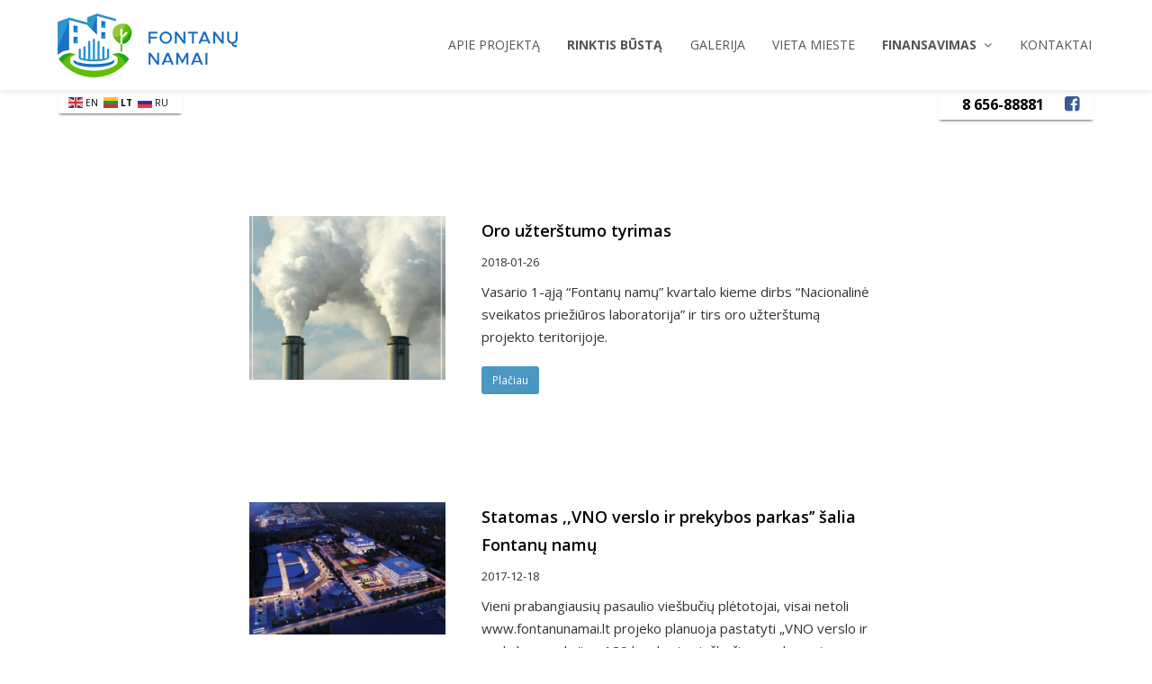

--- FILE ---
content_type: text/html; charset=UTF-8
request_url: https://fontanunamai.lt/author/admin/page/2/
body_size: 19022
content:
<!DOCTYPE html>
<html lang="en-US" >
<head>
<meta charset="UTF-8" /><link data-optimized="2" rel="stylesheet" href="https://fontanunamai.lt/wp-content/litespeed/cssjs/4b362.css?95bb7" />
<link rel="profile" href="https://gmpg.org/xfn/11">
<link rel="pingback" href="https://fontanunamai.lt/xmlrpc.php">
<link rel="shortcut icon" href="https://fontanunamai.lt/assets/img/icon5.png" type="image/x-icon"/>
<meta name="facebook-domain-verification" content="g6lor867jr1hls9uqsd25hi8wxlce8" />
<title>admin | FontanuNamai.lt - Part 2</title>
<meta name="viewport" content="width=device-width, initial-scale=1">
<!-- All in One SEO Pack 2.4.6.1 by Michael Torbert of Semper Fi Web Designob_start_detected [-1,-1] -->
<meta name="robots" content="noindex,follow" />
<link rel='prev' href='https://fontanunamai.lt/author/admin/' />

<link rel="canonical" href="https://fontanunamai.lt/author/admin/page/2/" />
<!-- /all in one seo pack -->
<link rel='dns-prefetch' href='//fonts.googleapis.com' />
<link rel='dns-prefetch' href='//s.w.org' />
<link rel="alternate" type="application/rss+xml" title="FontanuNamai.lt &raquo; Feed" href="https://fontanunamai.lt/feed/" />
<link rel="alternate" type="application/rss+xml" title="FontanuNamai.lt &raquo; Comments Feed" href="https://fontanunamai.lt/comments/feed/" />
<link rel="alternate" type="application/rss+xml" title="FontanuNamai.lt &raquo; Posts by admin Feed" href="https://fontanunamai.lt/author/admin/feed/" />








<link rel='stylesheet' id='wpex-google-font-open-sans-css'  href='//fonts.googleapis.com/css?family=Open+Sans%3A100italic%2C200italic%2C300italic%2C400italic%2C600italic%2C700italic%2C800italic%2C900italic%2C900%2C800%2C700%2C600%2C500%2C400%2C300%2C200%2C100&#038;subset=latin&#038;ver=4.6.29' type='text/css' media='all' />




<script type='text/javascript' src='https://fontanunamai.lt/wp-includes/js/jquery/jquery.js?ver=1.12.4'></script>
<script type='text/javascript' src='https://fontanunamai.lt/wp-includes/js/jquery/jquery-migrate.min.js?ver=1.4.1'></script>
<script type='text/javascript' src='https://fontanunamai.lt/wp-includes/js/jquery/ui/core.min.js?ver=1.11.4'></script>
<script type='text/javascript' src='https://fontanunamai.lt/wp-includes/js/jquery/ui/widget.min.js?ver=1.11.4'></script>
<script type='text/javascript' src='https://fontanunamai.lt/wp-includes/js/jquery/ui/mouse.min.js?ver=1.11.4'></script>
<script type='text/javascript'>
/* <![CDATA[ */
var userSettings = {"url":"\/","uid":"0","time":"1769028647","secure":"1"};
/* ]]> */
</script>
<script type='text/javascript' src='https://fontanunamai.lt/wp-includes/js/utils.min.js?ver=4.6.29'></script>
<script type='text/javascript' src='https://fontanunamai.lt/wp-content/plugins/imagemapper/script/jquery.imagemapster.min.js?ver=4.6.29'></script>
<script type='text/javascript'>
/* <![CDATA[ */
var imgmap = {"ajaxurl":"https:\/\/fontanunamai.lt\/wp-admin\/admin-ajax.php","pulseOption":"","admin_logged":"","alt_dialog":""};
/* ]]> */
</script>
<script type='text/javascript' src='https://fontanunamai.lt/wp-content/plugins/imagemapper/imagemapper_script.js?ver=4.6.29'></script>
<script type='text/javascript'>
/* <![CDATA[ */
var wpp = {"instance":{"request":[],"get":[],"post":[],"iframe_enabled":false,"ajax_url":"https:\/\/fontanunamai.lt\/wp-admin\/admin-ajax.php","home_url":"https:\/\/fontanunamai.lt","user_logged_in":"false","is_permalink":true,"settings":{"configuration":{"enable_comments":"false","enable_revisions":"false","exclude_from_regular_search_results":"false","auto_delete_attachments":"false","base_slug":"nauji-butai","automatically_insert_overview":"false","do_not_override_search_result_page":"false","property_overview":{"sort_stats_by_groups":"false","show_true_as_image":"false","thumbnail_size":"tiny_thumb","pagination_type":"numeric","show_children":"true","fancybox_preview":"true","add_sort_by_title":"false","display_slideshow":"false"},"single_property":{"template":"page","page_template":"templates\/template-blank2.php"},"disable_widgets":{"wpp_sidebar_nauji_butai":"false"},"address_attribute":"","google_maps_localization":"en","google_maps_api":"","phone_number":"","autoload_css":"true","enable_legacy_features":"false","allow_parent_deep_depth":"false","disable_wordpress_postmeta_cache":"false","developer_mode":"false","do_not_automatically_regenerate_thumbnails":"true","default_image":{"default":{"url":"","id":""},"types":{"nauji_butai":{"url":"","id":""}}},"bottom_insert_pagenation":"false","single_property_view":{"map_image_type":"tiny_thumb","gm_zoom_level":"13"},"gm_zoom_level":"","google_maps":{"show_true_as_image":"false","infobox_settings":{"show_property_title":"true","show_direction_link":"true","do_not_show_child_properties":"false"},"infobox_attributes":["bedrooms","bathrooms","price"]},"display_address_format":"[city], [state]","currency_symbol":"\u20ac","thousands_sep":"","currency_symbol_placement":"after","show_aggregated_value_as_average":"false","admin_ui":{"overview_table_thumbnail_size":"tiny_thumb"},"completely_hide_hidden_attributes_in_admin_ui":"false","feature_settings":{"wpp_pdf_flyer":{"use_pdf_property_lists":"on","generate_flyers_on_the_fly":"on","qr_code":"on","truncate_description":"on","pr_title":"on","pr_details":"on","detail_attributes":{"buto_nr":"on","statusas":"on","korpusas":"on","aukstas":"on","kambariu_skaicius":"on","buto_plotas":"on","kryptis":"on","kaina":"on","patalpu_plotas":"on"},"primary_photo_size":"lightbox","setfont":"freeserifb","secondary_photos":"medium","num_pictures":"3","logo_url":"https:\/\/fontanunamai.lt\/wp-content\/uploads\/2016\/08\/Fontanu-Namai_logo.png","header_color":"#fff","section_bgcolor":"#fff","pdf_lists":{"katalogasfontanunamai":{"title":"KatalogasFontanuNamai","filename":"katalogasfontanunamai.pdf","group_by":"","per_page":"1","tagline":"","contact_info":"","advanced_query":"[property_overview statusas=\"Laisvas\"]","setfont":"freesansbi","background":"#ffffff","header_text_color":"#ffffff","text_color":"#ffffff","attributes":["post_thumbnail","buto_nr","statusas","korpusas","aukstas","kambariu_skaicius","buto_plotas","kryptis","kaina"]}}}}},"image_sizes":{"map_thumb":{"width":"75","height":"75"},"tiny_thumb":{"width":"100","height":"100"},"sidebar_wide":{"width":"195","height":"130"},"slideshow":{"width":"640","height":"235"}},"property_stats":{"buto_tipas":"Buto tipas","buto_nr":"Buto nr.","random_788":"Kaina","pilna_apd_kaina":"Pilna apd kaina","kaina_su_baldais":"Kaina su Baldais","statusas":"Statusas","korpusas":"Korpusas","aukstas":"Auk\u0161tas","kambariu_skaicius":"Kambariu sk.","balkonas":"Balkonas","buto_plotas":"Buto plotas","kryptis":"Kryptis","balkonasterasa":"Balkonas\/Terasa","terasa_2":"Terasa","terasa":"Terasa","kaina":"Kaina","sildymas":"\u0160ildymas","apdaila":"Apdaila","buitine_technika":"Buitin\u0117 technika","baldai":"Baldai","privati_erdve":"Privati erdv\u0117","bendras_plotas":"Bendras plotas","gyvenama_erdve":"Gyvenama erdv\u0117","irengimas_su_terasa":"Irengimas su terasa","kiemelis":"Kiemelis","patalpu_plotas":"Patalpu PLOTAS","privalumai":"Privalumai"},"property_stats_groups":{"buto_tipas":"","buto_nr":"","random_788":"","pilna_apd_kaina":"","kaina_su_baldais":"","statusas":"","korpusas":"","aukstas":"","kambariu_skaicius":"","balkonas":"","buto_plotas":"","kryptis":"","balkonasterasa":"","terasa_2":"","terasa":"","kaina":"","sildymas":"","apdaila":"","buitine_technika":"","baldai":"","privati_erdve":"","bendras_plotas":"","gyvenama_erdve":"","irengimas_su_terasa":"","kiemelis":"","patalpu_plotas":"","privalumai":""},"searchable_attr_fields":{"buto_tipas":"","buto_nr":"","random_788":"","pilna_apd_kaina":"","kaina_su_baldais":"","statusas":"","korpusas":"","aukstas":"","kambariu_skaicius":"","balkonas":"","buto_plotas":"","kryptis":"","balkonasterasa":"","terasa_2":"","terasa":"","kaina":"","sildymas":"","apdaila":"","buitine_technika":"","baldai":"","privati_erdve":"","bendras_plotas":"","gyvenama_erdve":"","irengimas_su_terasa":"","kiemelis":"","patalpu_plotas":"","privalumai":""},"predefined_search_values":{"buto_tipas":"","buto_nr":"","random_788":"","pilna_apd_kaina":"","kaina_su_baldais":"","statusas":"","korpusas":"","aukstas":"","kambariu_skaicius":"","balkonas":"","buto_plotas":"","kryptis":"","balkonasterasa":"","terasa_2":"","terasa":"","kaina":"","sildymas":"","apdaila":"","buitine_technika":"","baldai":"","privati_erdve":"","bendras_plotas":"","gyvenama_erdve":"","irengimas_su_terasa":"","kiemelis":"","patalpu_plotas":"","privalumai":""},"admin_attr_fields":{"buto_tipas":"dropdown","buto_nr":"input","random_788":"input","pilna_apd_kaina":"input","kaina_su_baldais":"input","statusas":"input","korpusas":"input","aukstas":"number","kambariu_skaicius":"number","balkonas":"input","buto_plotas":"number","kryptis":"input","balkonasterasa":"input","terasa_2":"input","terasa":"input","kaina":"input","sildymas":"input","apdaila":"input","buitine_technika":"input","baldai":"input","privati_erdve":"input","bendras_plotas":"input","gyvenama_erdve":"input","irengimas_su_terasa":"input","kiemelis":"input","patalpu_plotas":"input","privalumai":"input"},"predefined_values":{"buto_tipas":"apartamentai,\r\nbutas","buto_nr":"","random_788":"","pilna_apd_kaina":"","kaina_su_baldais":"","statusas":"","korpusas":"","aukstas":"","kambariu_skaicius":"","balkonas":"","buto_plotas":"","kryptis":"","balkonasterasa":"","terasa_2":"","terasa":"","kaina":"","sildymas":"","apdaila":"","buitine_technika":"","baldai":"","privati_erdve":"","bendras_plotas":"","gyvenama_erdve":"","irengimas_su_terasa":"","kiemelis":"","patalpu_plotas":"","privalumai":""},"default_values":{"buto_nr":"","random_788":"","pilna_apd_kaina":"","kaina_su_baldais":"","statusas":"","korpusas":"","aukstas":"","kambariu_skaicius":"","balkonas":"","buto_plotas":"","kryptis":"","balkonasterasa":"","terasa_2":"","terasa":"","kaina":"","sildymas":"","apdaila":"","buitine_technika":"","baldai":"","privati_erdve":"","bendras_plotas":"","gyvenama_erdve":"","irengimas_su_terasa":"","kiemelis":"","patalpu_plotas":"","privalumai":""},"sortable_attributes":["aukstas","kambariu_skaicius","privati_erdve"],"searchable_attributes":["aukstas","kambariu_skaicius","privati_erdve"],"property_types":{"nauji_butai":"Nauji butai"},"searchable_property_types":["nauji_butai"],"location_matters":["nauji_butai"],"property_groups":{"main":{"name":"Main","color":"#bdd6ff"}},"hidden_attributes":[],"property_inheritance":{"floorplan":["street_number","route","state","postal_code","location","display_address","address_is_formatted"]},"name":"WP-Property","version":"2.1.9","domain":"wpp","cache_dir":"\/home\/e47fontanai\/domains\/fontanunamai.lt\/public_html\/wp-content\/uploads\/wpp_cache","cache_url":"https:\/\/fontanunamai.lt\/wp-content\/uploads\/wpp_cache","default_coords":{"latitude":"57.7973333","longitude":"12.0502107"},"geo_type_attributes":["formatted_address","street_number","route","district","city","county","state","state_code","country","country_code","postal_code"],"images":{"map_icon_shadow":"https:\/\/fontanunamai.lt\/wp-content\/plugins\/wp-property\/static\/images\/map_icon_shadow.png"},"descriptions":{"descriptions":{"property_type":"The Property type will determine the layout.","custom_attribute_overview":"Customize what appears in search results in the attribute section.  For example: 1bed, 2baths, area varies slightly.","tagline":"Will appear on overview pages and on top of every listing page."}},"property_meta":[],"search_conversions":{"bedrooms":{"Studio":"0.5"}},"attributes":{"types":{"input":"Free Text","textarea":"Textarea","wysiwyg":"Text Editor","dropdown":"Dropdown Selection","select_advanced":"Advanced Dropdown","checkbox":"Single Checkbox","multi_checkbox":"Multi-Checkbox","radio":"Radio","number":"Number","currency":"Currency","url":"URL","oembed":"Oembed","datetime":"Date and time picker","date":"Date picker","time":"Time picker","color":"Color picker","image_advanced":"Image upload","file_advanced":"Files upload","file_input":"File URL"},"searchable":{"input":["input"],"textarea":["input"],"wysiwyg":["input"],"dropdown":["dropdown","multicheckbox"],"select_advanced":["dropdown","multicheckbox"],"checkbox":["checkbox"],"multi_checkbox":["input","dropdown","multicheckbox"],"radio":["dropdown","multicheckbox"],"number":["input","dropdown","range_input","range_dropdown","advanced_range_dropdown"],"currency":["input","dropdown","range_input","range_dropdown","advanced_range_dropdown"],"url":["input"],"date":["range_date"]},"default":{"input":"text","number":"text","currency":"text","url":"text","oembed":"text","textarea":"textarea","wysiwyg":"textarea"},"multiple":["multi_checkbox","image_advanced","file_advanced","image_upload"]},"numeric_attributes":["aukstas","kambariu_skaicius","buto_plotas"],"currency_attributes":[],"taxonomies":{"property_feature":{"hierarchical":false,"public":true,"show_ui":true,"show_in_nav_menus":true,"show_tagcloud":true,"label":"Features","labels":{"name":"Features","singular_name":"Feature","search_items":"Search Features","all_items":"All Features","parent_item":"Parent Feature","parent_item_colon":"Parent Feature:","edit_item":"Edit Feature","update_item":"Update Feature","add_new_item":"Add New Feature","new_item_name":"New Feature Name","menu_name":"Feature"},"query_var":"property_feature","rewrite":{"slug":"feature"}},"community_feature":{"hierarchical":false,"public":true,"show_ui":true,"show_in_nav_menus":true,"show_tagcloud":true,"label":"Community Features","labels":{"name":"Community Features","singular_name":"Community Feature","search_items":"Search Community Features","all_items":"All Community Features","parent_item":"Parent Community Feature","parent_item_colon":"Parent Community Feature:","edit_item":"Edit Community Feature","update_item":"Update Community Feature","add_new_item":"Add New Community Feature","new_item_name":"New Community Feature Name","menu_name":"Community Feature"},"query_var":"community_feature","rewrite":{"slug":"community_feature"}}},"labels":{"name":"Properties","all_items":"All Properties","singular_name":"Property","add_new":"Add Property","add_new_item":"Add New Property","edit_item":"Edit Property","new_item":"New Property","view_item":"View Property","search_items":"Search Properties","not_found":"No properties found","not_found_in_trash":"No properties found in Trash","parent_item_colon":""}}}};
/* ]]> */
</script>
<script type='text/javascript' src='https://fontanunamai.lt/wp-content/uploads/wpp_cache/l10n.js?ver=2.1.9'></script>
<script type='text/javascript' src='https://fontanunamai.lt/wp-includes/js/jquery/ui/tabs.min.js?ver=1.11.4'></script>
<script type='text/javascript' src='https://fontanunamai.lt/wp-includes/js/jquery/ui/sortable.min.js?ver=1.11.4'></script>
<script type='text/javascript' src='https://fontanunamai.lt/wp-content/plugins/wp-property/static/scripts/wpp.global.js?ver=2.1.9'></script>
<link rel='https://api.w.org/' href='https://fontanunamai.lt/wp-json/' />
<link rel="EditURI" type="application/rsd+xml" title="RSD" href="https://fontanunamai.lt/xmlrpc.php?rsd" />
<link rel="wlwmanifest" type="application/wlwmanifest+xml" href="https://fontanunamai.lt/wp-includes/wlwmanifest.xml" /> 
<meta name="generator" content="WordPress 4.6.29" />
    <style id="pum-styles" type="text/css">
    /* Popup Theme 5231: Framed Border */
.pum-theme-5231, .pum-theme-framed-border { background-color: rgba( 255, 255, 255, 0.5 ) } 
.pum-theme-5231 .pum-container, .pum-theme-framed-border .pum-container { padding: 18px; border-radius: 0px; border: 20px outset #dd3333; box-shadow: 1px 1px 3px 0px rgba( 2, 2, 2, 0.97 ) inset; background-color: rgba( 255, 251, 239, 1 ) } 
.pum-theme-5231 .pum-title, .pum-theme-framed-border .pum-title { color: #000000; text-align: left; text-shadow: 0px 0px 0px rgba( 2, 2, 2, 0.23 ); font-family: inherit; font-size: 32px; line-height: 36px } 
.pum-theme-5231 .pum-content, .pum-theme-framed-border .pum-content { color: #2d2d2d; font-family: inherit } 
.pum-theme-5231 .pum-content + .pum-close, .pum-theme-framed-border .pum-content + .pum-close { height: 20px; width: 20px; left: auto; right: -20px; bottom: auto; top: -20px; padding: 0px; color: #ffffff; font-family: Acme; font-size: 20px; line-height: 20px; border: 1px none #ffffff; border-radius: 0px; box-shadow: 0px 0px 0px 0px rgba( 2, 2, 2, 0.23 ); text-shadow: 0px 0px 0px rgba( 0, 0, 0, 0.23 ); background-color: rgba( 0, 0, 0, 0.55 ) } 
/* Popup Theme 5230: Cutting Edge */
.pum-theme-5230, .pum-theme-cutting-edge { background-color: rgba( 0, 0, 0, 0.5 ) } 
.pum-theme-5230 .pum-container, .pum-theme-cutting-edge .pum-container { padding: 18px; border-radius: 0px; border: 1px none #000000; box-shadow: 0px 10px 25px 0px rgba( 2, 2, 2, 0.5 ); background-color: rgba( 30, 115, 190, 1 ) } 
.pum-theme-5230 .pum-title, .pum-theme-cutting-edge .pum-title { color: #ffffff; text-align: left; text-shadow: 0px 0px 0px rgba( 2, 2, 2, 0.23 ); font-family: Sans-Serif; font-size: 26px; line-height: 28px } 
.pum-theme-5230 .pum-content, .pum-theme-cutting-edge .pum-content { color: #ffffff; font-family: inherit } 
.pum-theme-5230 .pum-content + .pum-close, .pum-theme-cutting-edge .pum-content + .pum-close { height: 24px; width: 24px; left: auto; right: 0px; bottom: auto; top: 0px; padding: 0px; color: #1e73be; font-family: inherit; font-size: 32px; line-height: 24px; border: 1px none #ffffff; border-radius: 0px; box-shadow: -1px 1px 1px 0px rgba( 2, 2, 2, 0.1 ); text-shadow: -1px 1px 1px rgba( 0, 0, 0, 0.1 ); background-color: rgba( 238, 238, 34, 1 ) } 
/* Popup Theme 5229: Hello Box */
.pum-theme-5229, .pum-theme-hello-box { background-color: rgba( 0, 0, 0, 0.75 ) } 
.pum-theme-5229 .pum-container, .pum-theme-hello-box .pum-container { padding: 30px; border-radius: 80px; border: 14px solid #81d742; box-shadow: 0px 0px 0px 0px rgba( 2, 2, 2, 0 ); background-color: rgba( 255, 255, 255, 1 ) } 
.pum-theme-5229 .pum-title, .pum-theme-hello-box .pum-title { color: #2d2d2d; text-align: left; text-shadow: 0px 0px 0px rgba( 2, 2, 2, 0.23 ); font-family: Montserrat; font-size: 32px; line-height: 36px } 
.pum-theme-5229 .pum-content, .pum-theme-hello-box .pum-content { color: #2d2d2d; font-family: inherit } 
.pum-theme-5229 .pum-content + .pum-close, .pum-theme-hello-box .pum-content + .pum-close { height: auto; width: auto; left: auto; right: -30px; bottom: auto; top: -30px; padding: 0px; color: #2d2d2d; font-family: inherit; font-size: 32px; line-height: 28px; border: 1px none #ffffff; border-radius: 28px; box-shadow: 0px 0px 0px 0px rgba( 2, 2, 2, 0.23 ); text-shadow: 0px 0px 0px rgba( 0, 0, 0, 0.23 ); background-color: rgba( 255, 255, 255, 1 ) } 
/* Popup Theme 5228: Enterprise Blue */
.pum-theme-5228, .pum-theme-enterprise-blue { background-color: rgba( 0, 0, 0, 0.7 ) } 
.pum-theme-5228 .pum-container, .pum-theme-enterprise-blue .pum-container { padding: 28px; border-radius: 5px; border: 1px none #000000; box-shadow: 0px 10px 25px 4px rgba( 2, 2, 2, 0.5 ); background-color: rgba( 255, 255, 255, 1 ) } 
.pum-theme-5228 .pum-title, .pum-theme-enterprise-blue .pum-title { color: #315b7c; text-align: left; text-shadow: 0px 0px 0px rgba( 2, 2, 2, 0.23 ); font-family: inherit; font-size: 34px; line-height: 36px } 
.pum-theme-5228 .pum-content, .pum-theme-enterprise-blue .pum-content { color: #2d2d2d; font-family: inherit } 
.pum-theme-5228 .pum-content + .pum-close, .pum-theme-enterprise-blue .pum-content + .pum-close { height: 28px; width: 28px; left: auto; right: 8px; bottom: auto; top: 8px; padding: 4px; color: #ffffff; font-family: inherit; font-size: 20px; line-height: 20px; border: 1px none #ffffff; border-radius: 42px; box-shadow: 0px 0px 0px 0px rgba( 2, 2, 2, 0.23 ); text-shadow: 0px 0px 0px rgba( 0, 0, 0, 0.23 ); background-color: rgba( 49, 91, 124, 1 ) } 
/* Popup Theme 5227: Light Box */
.pum-theme-5227, .pum-theme-lightbox { background-color: rgba( 0, 0, 0, 0.6 ) } 
.pum-theme-5227 .pum-container, .pum-theme-lightbox .pum-container { padding: 10px; border-radius: 3px; border: 0px solid #000000; box-shadow: 0px 0px 30px 0px rgba( 2, 2, 2, 1 ); background-color: rgba( 255, 255, 255, 1 ) } 
.pum-theme-5227 .pum-title, .pum-theme-lightbox .pum-title { color: #000000; text-align: left; text-shadow: 0px 0px 0px rgba( 2, 2, 2, 0.23 ); font-family: inherit; font-size: 32px; line-height: 36px } 
.pum-theme-5227 .pum-content, .pum-theme-lightbox .pum-content { color: #000000; font-family: inherit } 
.pum-theme-5227 .pum-content + .pum-close, .pum-theme-lightbox .pum-content + .pum-close { height: 30px; width: 30px; left: auto; right: -24px; bottom: auto; top: -24px; padding: 0px; color: #ffffff; font-family: inherit; font-size: 24px; line-height: 26px; border: 2px solid #ffffff; border-radius: 30px; box-shadow: 0px 0px 15px 1px rgba( 2, 2, 2, 0.75 ); text-shadow: 0px 0px 0px rgba( 0, 0, 0, 0.23 ); background-color: rgba( 0, 0, 0, 1 ) } 
/* Popup Theme 5226: Default Theme */
.pum-theme-5226, .pum-theme-default-theme { background-color: rgba( 255, 255, 255, 1 ) } 
.pum-theme-5226 .pum-container, .pum-theme-default-theme .pum-container { padding: 18px; border-radius: 0px; border: 1px none #000000; box-shadow: 1px 1px 3px 0px rgba( 2, 2, 2, 0.23 ); background-color: rgba( 249, 249, 249, 1 ) } 
.pum-theme-5226 .pum-title, .pum-theme-default-theme .pum-title { color: #000000; text-align: left; text-shadow: 0px 0px 0px rgba( 2, 2, 2, 0.23 ); font-family: inherit; font-weight: inherit; font-size: 32px; font-style: normal; line-height: 36px } 
.pum-theme-5226 .pum-content, .pum-theme-default-theme .pum-content { color: #8c8c8c; font-family: inherit; font-weight: inherit; font-style: normal } 
.pum-theme-5226 .pum-content + .pum-close, .pum-theme-default-theme .pum-content + .pum-close { height: auto; width: auto; left: auto; right: 0px; bottom: auto; top: 0px; padding: 8px; color: #ffffff; font-family: inherit; font-weight: inherit; font-size: 12px; font-style: normal; line-height: 14px; border: 1px none #ffffff; border-radius: 0px; box-shadow: 0px 0px 0px 0px rgba( 2, 2, 2, 0.23 ); text-shadow: 0px 0px 0px rgba( 0, 0, 0, 0.23 ); background-color: rgba( 0, 183, 205, 1 ) } 
        </style><!--[if IE 8]><link rel="stylesheet" type="text/css" href="https://fontanunamai.lt/wp-content/themes/fontanunamai/css/ie8.css" media="screen"><![endif]--><!--[if IE 9]><link rel="stylesheet" type="text/css" href="https://fontanunamai.lt/wp-content/themes/fontanunamai/css/ie9.css" media="screen"><![endif]--><!--[if lt IE 9]><script src="https://fontanunamai.lt/wp-content/themes/fontanunamai/js/html5.js"></script><![endif]--><!-- Retina Logo -->
		<script type="text/javascript">
			var $wpexRetinaLogo = "https://fontanunamai.lt/wp-content/uploads/2016/11/Fontanu-Namai_logo_600px.png",
				$wpexRetinaLogoHeight = "60";
			jQuery(function($){
				if ( window.devicePixelRatio >= 2 ) {
					$("#site-logo img").attr("src", "https://fontanunamai.lt/wp-content/uploads/2016/11/Fontanu-Namai_logo_600px.png");
					$("#site-logo img").css("max-height", "60px");
				}
			});
		</script>
<!-- Facebook Pixel Code -->
<script type='text/javascript'>
!function(f,b,e,v,n,t,s){if(f.fbq)return;n=f.fbq=function(){n.callMethod?
n.callMethod.apply(n,arguments):n.queue.push(arguments)};if(!f._fbq)f._fbq=n;
n.push=n;n.loaded=!0;n.version='2.0';n.queue=[];t=b.createElement(e);t.async=!0;
t.src=v;s=b.getElementsByTagName(e)[0];s.parentNode.insertBefore(t,s)}(window,
document,'script','https://connect.facebook.net/en_US/fbevents.js');
</script>
<!-- End Facebook Pixel Code -->
<script type='text/javascript'>
  fbq('init', '725333548306155', {}, {
    "agent": "wordpress-4.6.29-2.0.2"
});
</script><script type='text/javascript'>
  fbq('track', 'PageView', []);
</script>
<!-- Facebook Pixel Code -->
<noscript>
<img height="1" width="1" style="display:none" alt="fbpx"
src="https://www.facebook.com/tr?id=725333548306155&ev=PageView&noscript=1" />
</noscript>
<!-- End Facebook Pixel Code -->
<meta name="generator" content="Powered by WPBakery Page Builder - drag and drop page builder for WordPress."/>
<noscript><style> .wpb_animate_when_almost_visible { opacity: 1; }</style></noscript><!-- TOTAL CSS -->
<style type="text/css">
/*TYPOGRAPHY*/body{font-family:Open Sans}#site-navigation .dropdown-menu a{font-size:14px;text-transform:uppercase}/*CUSTOMIZER STYLING*/.full-width-main-layout .container,.full-width-main-layout .vc_row-fluid.container,.boxed-main-layout #wrap{width:1220px}.wpex-vc-column-wrapper{margin-bottom:40px}
</style><!--CSS-->


 <link rel="stylesheet" href="//maxcdn.bootstrapcdn.com/font-awesome/4.6.2/css/font-awesome.min.css" />

<link href="https://fonts.googleapis.com/css?family=Open+Sans:300,400,600,600i,700&amp;subset=latin-ext" rel="stylesheet">
<!--JS-->
<script type="text/javascript" src="https://fontanunamai.lt/assets/stickytooltip.js"></script>
<script type='text/javascript' src='https://cdnjs.cloudflare.com/ajax/libs/modernizr/2.6.2/modernizr.min.js'></script>


<!-- Facebook Pixel Code -->
<script>
!function(f,b,e,v,n,t,s)
{if(f.fbq)return;n=f.fbq=function(){n.callMethod?
n.callMethod.apply(n,arguments):n.queue.push(arguments)};
if(!f._fbq)f._fbq=n;n.push=n;n.loaded=!0;n.version='2.0';
n.queue=[];t=b.createElement(e);t.async=!0;
t.src=v;s=b.getElementsByTagName(e)[0];
s.parentNode.insertBefore(t,s)}(window,document,'script',
'https://connect.facebook.net/en_US/fbevents.js');
 fbq('init', '503459357630886'); 
fbq('track', 'PageView');
</script>
<noscript>
 <img height="1" width="1" 
src="https://www.facebook.com/tr?id=503459357630886&ev=PageView
&noscript=1"/>
</noscript>
<!-- End Facebook Pixel Code -->

<script>
  (function(i,s,o,g,r,a,m){i['GoogleAnalyticsObject']=r;i[r]=i[r]||function(){
  (i[r].q=i[r].q||[]).push(arguments)},i[r].l=1*new Date();a=s.createElement(o),
  m=s.getElementsByTagName(o)[0];a.async=1;a.src=g;m.parentNode.insertBefore(a,m)
  })(window,document,'script','https://www.google-analytics.com/analytics.js','ga');

  ga('create', 'UA-86433201-1', 'auto');
  ga('send', 'pageview');

</script>

</head>

<!-- Begin Body -->
<body data-rsssl=1 class="archive paged author author-admin author-1 wp-custom-logo paged-2 author-paged-2 wpex-theme wpex-responsive full-width-main-layout skin-base no-composer wpex-live-site has-sidebar content-right-sidebar sidebar-widget-icons page-header-disabled wpex-mobile-toggle-menu-icon_buttons has-mobile-menu wpex-has-fixed-footer wpb-js-composer js-comp-ver-6.3.0 vc_responsive" itemscope="itemscope" itemtype="http://schema.org/WebPage">

<style>
.hide-menu{
	display: none;
}

.hide{
	display: none;
}

.home .page-title{
	position: relative;
}

.home .page-title::after {
  background-color: #3874ba;
  bottom: -15px;
  content: "";
  height: 2px;
  left: 50%;
  position: absolute;
  width: 120px;
  transform: translateX(-50%);
  
}

.flat-price{
	display: none !important;
}

.tbl table.wpp_overview_data tr:first-child td {
  font-weight: 700;
  background: 0 0 !important;
  color: #333;
}

.tbl table.wpp_overview_data tr:nth-child(2n) {
  background: #f9f9f9;
}

h2.page-title {
  font-weight: bold;
  padding-top: 30px;
  margin-bottom: 40px !important;
  text-transform: uppercase;
}

.tbl table.wpp_overview_data td a {
  background: #f29400;
  padding: 5px 10px;
  color: #fff;
  border-radius: 5px;
}

.single-post-title{
	display: none;
}

.all-properties table.wpp_overview_data  tr td{
	border: 0px solid #ddd;
}

table.wpp_overview_data {
  background: rgba(255,255,255,1);
  border-radius: 5px;
  box-shadow: 0 0 80px #999;
}

.text-center{
	text-align: center;
}

.home .all-properties {
  padding: 0 40px;
  max-width: 800px;
  margin: 0 auto;
}

.tbl table.wpp_overview_data td {
  font-size: 13px;
  padding: 13px 5px;
}

.home .home-table{
	margin-top:0px;
}

.pasiulymas{
	margin-top: 0px;
}

.dh{
	display: none;
}

.languages {
 
  width: 115px;
}

@media only screen and (max-width: 768px) {
	table.wpp_overview_data {
		box-shadow: none;
	}

	.home .all-properties {
		  padding: 0 10px;
		  max-width: 800px;
		  margin: 0 auto;
	}

	.tbl table.wpp_overview_data td {
	  font-size: 13px;
	  padding: 6px 5px;
	}

	.mh{
		display: none;
	}

	.pasiulymas.dhide {
		position: relative;
		width: auto;
		margin-bottom: 20px;
	  }

	 table.property-table-info {
	  width: auto;
	}

	h3.flat-price {
		width: auto;
	}

	.single-property .wpb_wrapper{
		margin-bottom: 0px;
	}

	.single-property .wpcf7-form{
		margin-bottom: 30px;
	}

	.tab-block {
		/*overflow-x: inherit;-*/
	}

	.tab-grand-bg {
       right: -10px;
	}
	 table.wpp_overview_data {
		margin: 0px;
	}

	.virtual-button-title {
	  display: inline-block;
	  font-size: 18px;
	  margin-bottom: 20px;
	}
	
}



</style>




<div id="outer-wrap" class="clr">

	
	<div id="wrap" class="clr">

		

<header id="site-header" class="header-one fixed-scroll wpex-shrink-sticky-header clr" itemscope="itemscope" itemtype="http://schema.org/WPHeader">

	
	<div id="site-header-inner" class="container clr">

		
<div id="site-logo" class="site-branding clr header-one-logo">

	<div id="site-logo-inner" class="clr">

		
						
				<a href="https://fontanunamai.lt/" title="FontanuNamai.lt" rel="home" class="main-logo">
					<img src="https://fontanunamai.lt/wp-content/uploads/2016/10/Fontanu-Namai_logo_200px.png" alt="FontanuNamai.lt" width="" height="60" data-no-retina />
				</a>

			
			
		
	</div><!-- #site-logo-inner -->

</div><!-- #site-logo -->
	
	<div id="site-navigation-wrap" class="navbar-style-one wpex-dropdowns-caret wpex-flush-dropdowns wpex-dropdown-top-border clr">

		<nav id="site-navigation" class="navigation main-navigation clr" itemscope="itemscope" itemtype="http://schema.org/SiteNavigationElement">

			
				<ul id="menu-primary" class="dropdown-menu sf-menu"><li id="menu-item-3518" class="menu-item menu-item-type-post_type menu-item-object-page menu-item-3518"><a href="https://fontanunamai.lt/apie-projekta/"><span class="link-inner">Apie projektą</span></a></li>
<li id="menu-item-19281" class="link-font menu-item menu-item-type-custom menu-item-object-custom menu-item-home menu-item-19281"><a href="https://fontanunamai.lt/#rinktis"><span class="link-inner">Rinktis būstą</span></a></li>
<li id="menu-item-2484" class="link-font hide-menu menu-item menu-item-type-post_type menu-item-object-page menu-item-2484"><a href="https://fontanunamai.lt/"><span class="link-inner">Rinktis būstą</span></a></li>
<li id="menu-item-3052" class="hide-menu menu-item menu-item-type-post_type menu-item-object-page menu-item-has-children dropdown menu-item-3052"><a href="https://fontanunamai.lt/rinktis-buta/c/"><span class="link-inner">Korpusas C <span class="nav-arrow top-level fa fa-angle-down"></span></span></a>
<ul class="sub-menu">
	<li id="menu-item-16295" class="menu-item menu-item-type-post_type menu-item-object-page menu-item-16295"><a href="https://fontanunamai.lt/rinktis-buta/c/pirmas-aukstas/"><span class="link-inner">Pirmas aukštas</span></a></li>
	<li id="menu-item-16296" class="menu-item menu-item-type-post_type menu-item-object-page menu-item-16296"><a href="https://fontanunamai.lt/rinktis-buta/c/antras-aukstas/"><span class="link-inner">Antras aukštas</span></a></li>
	<li id="menu-item-3324" class="menu-item menu-item-type-post_type menu-item-object-page menu-item-3324"><a href="https://fontanunamai.lt/rinktis-buta/c/trecias-aukstas/"><span class="link-inner">Trečias aukštas</span></a></li>
	<li id="menu-item-3322" class="menu-item menu-item-type-post_type menu-item-object-page menu-item-3322"><a href="https://fontanunamai.lt/rinktis-buta/c/ketvirtas-aukstas/"><span class="link-inner">Ketvirtas aukštas</span></a></li>
	<li id="menu-item-3323" class="menu-item menu-item-type-post_type menu-item-object-page menu-item-3323"><a href="https://fontanunamai.lt/rinktis-buta/c/penktas-aukstas/"><span class="link-inner">Penktas aukštas</span></a></li>
</ul>
</li>
<li id="menu-item-2485" class="menu-item menu-item-type-post_type menu-item-object-page menu-item-2485"><a href="https://fontanunamai.lt/galerija/"><span class="link-inner">Galerija</span></a></li>
<li id="menu-item-2507" class="menu-item menu-item-type-post_type menu-item-object-page menu-item-2507"><a href="https://fontanunamai.lt/vieta-mieste/"><span class="link-inner">Vieta mieste</span></a></li>
<li id="menu-item-10887" class="bold-text menu-item menu-item-type-custom menu-item-object-custom menu-item-has-children dropdown menu-item-10887"><a href="#"><span class="link-inner">Finansavimas <span class="nav-arrow top-level fa fa-angle-down"></span></span></a>
<ul class="sub-menu">
	<li id="menu-item-16529" class="hide-menu menu-item menu-item-type-custom menu-item-object-custom menu-item-16529"><a target="_blank" href="https://www.fjordbank.lt/paskolos/paskola-busto-remontui"><span class="link-inner"><img src="https://fontanunamai.lt/assets/banks/fjord.jpg"/></span></a></li>
	<li id="menu-item-7366" class="menu-item menu-item-type-custom menu-item-object-custom menu-item-7366"><a href="https://fontanunamai.lt/finansavimas/luminor/"><span class="link-inner"><img src="https://fontanunamai.lt/assets/banks/dnb.png"/></span></a></li>
	<li id="menu-item-7365" class="hide-menu menu-item menu-item-type-custom menu-item-object-custom menu-item-7365"><a target="_blank" href="https://fontanunamai.lt/assets/pdf/citadele-2019.pdf"><span class="link-inner"><img src="https://fontanunamai.lt/assets/banks/citadele.png"/></span></a></li>
	<li id="menu-item-13102" class="menu-item menu-item-type-custom menu-item-object-custom menu-item-13102"><a title="rato.jpg" href="https://fontanunamai.lt/assets/pdf/FontanuNamai-rato.pdf"><span class="link-inner"><img src="https://fontanunamai.lt/assets/banks/rato.jpg"/></span></a></li>
</ul>
</li>
<li id="menu-item-3480" class="hide-menu menu-item menu-item-type-post_type menu-item-object-page menu-item-3480"><a href="https://fontanunamai.lt/apdaila/"><span class="link-inner">Apdaila</span></a></li>
<li id="menu-item-2486" class="menu-item menu-item-type-post_type menu-item-object-page menu-item-2486"><a href="https://fontanunamai.lt/kontaktai/"><span class="link-inner">Kontaktai</span></a></li>
</ul>
			
		</nav><!-- #site-navigation -->

	</div><!-- #site-navigation-wrap -->

	

<div id="mobile-menu" class="clr wpex-hidden">
			<a href="#" class="mobile-menu-toggle"><span class="fa fa-navicon"></span></a>
		</div><!-- #mobile-menu -->
		<div class="languages">		
		<div class="gtranslate_wrapper" id="gt-wrapper-63851275"></div>		<!--<a class="selected" href="https://fontanunamai.lt/">LT</a> | <a href="https://fontanunamai.lt/ru/">RU</a> | <a href="https://fontanunamai.lt/en/">EN</a>--></div>
		<div class="pardavimu-biuras">
			<span class="tel mobile-tel"><a href="tel:+37065688881">8 656-88881</a></span>
			<!--<span class="tel mobile-tel"><a href="tel:+37060812935">8 608-12935</a></span>-->
			<a class="header-email" href="mailto:emilija@FontanuNamai.lt" onclick=" ga('send', 'event', {eventCategory: 'EMAIL - Header', eventAction: 'click', eventLabel: event.target.href});">
			<i class="fa fa-envelope" aria-hidden="true"></i>  aurelija@fontanunamai.lt</a>
			<a class="facebook-icon" href="https://www.facebook.com/FontanuNamai.lt" target="_blank" onclick="ga('send', 'event', {eventCategory: 'FB - Header', eventAction: 'click', eventLabel: event.target.href});"><i class="fa fa-facebook-square" aria-hidden="true"></i></a>
		</div>
		
		<!-- 2020-04-01<div class="news-header">
			<a href="https://fontanunamai.lt/naujienos/" onclick="ga('send', 'event', {eventCategory: 'Naujienos - Header', eventAction: 'click', eventLabel: event.target.href});">Naujienos <i class="fa fa-angle-right" aria-hidden="true"></i></a>		
		</div>-->

		<!--<div class="bustas-header">
			<a class="add-box" href="#" onclick="ga('send', 'event', {eventCategory: 'Bustas be pradinio - Header', eventAction: 'click', eventLabel: event.target.href});">Būstas be pradinio įnašo <i class="fa fa-angle-right" aria-hidden="true"></i></a>		
		</div>-->

		<!--<div class="jonines-header">
			<a href="https://fontanunamai.lt/naujienos/rent2buy-fontanunamai-lt-projekte/" onclick="ga('send', 'event', {eventCategory: 'R2B - Header', eventAction: 'click', eventLabel: event.target.href});"><img src="/assets/img/r2b.png"></a>		
		</div>-->

		<!--<div class="pasiulymai-header">
			<a href="https://fontanunamai.lt/pasiulymai/" onclick="ga('send', 'event', {eventCategory: 'Pasiūlymai - Header', eventAction: 'click', eventLabel: event.target.href});">Pasiūlymai <i class="fa fa-angle-right" aria-hidden="true"></i></a>		
		</div>-->

		<!--<div class="keisk-header">
			<a href="https://fontanunamai.lt/naujienos/2018-04-04/" onclick="ga('send', 'event', {eventCategory: 'Keiciam BUTA - Header LT', eventAction: 'click', eventLabel: event.target.href});">Pakeisk savo seną į mūsų naują butą! <i class="fa fa-angle-right" aria-hidden="true"></i></a>		
		</div>-->

		<!--<div class="seimoms-header">
			<a class="add-akcija-seimoms" href="#" onclick="ga('send', 'event', {eventCategory: 'Akcija šeimoms - Footer', eventAction: 'click', eventLabel: event.target.href});">
				Akcija šeimoms <i class="fa fa-angle-right" aria-hidden="true"></i>
			</a>
		</div>-->

		


	</div><!-- #site-header-inner -->

	
</header><!-- #header -->


	 <!--<div class="lntpa"><a href="http://lntpa.lt/" target="_blank"><img src="https://fontanunamai.lt/assets/img/logo-blue.png"></a></div>-->
     <div class="home-buttons" style="display:none;">
			<!--<div><a class="pulse" href="https://fontanunamai.lt/atvirudurudienos/">Atvirų durų dienos <br>balandžio 13 – 15 d. <i class="fa fa-angle-right" aria-hidden="true"></i></a></div>-->
			<!--<div><a class="" href="https://fontanunamai.lt/naujienos/2018-04-04/">Pakeisk savo seną<br> į mūsų naują būstą! <i class="fa fa-angle-right" aria-hidden="true"></i></a></div>-->
			<!--<div><a class="add-box" href="#">Būstas be pradinio įnašo <i class="fa fa-angle-right" aria-hidden="true"></i></a></div>-->
			<!--<div><a href=" https://fontanunamai.lt/finansavimas/">Finansavimas <i class="fa fa-angle-right" aria-hidden="true"></i></a></div>-->
			<!--<div><a class="add-akcija-seimoms" href="#">Akcija šeimoms <i class="fa fa-angle-right" aria-hidden="true"></i></a></div>-->
			<!--<div><a href="https://fontanunamai.lt/naujienos/">Naujienos <i class="fa fa-angle-right" aria-hidden="true"></i></a></div>-->		
			<!--<div><a href="https://fontanunamai.lt/partneriu-pasiulymai/">Partnerių pasiūlymai <i class="fa fa-angle-right" aria-hidden="true"></i></a></div>-->
	 </div>	
		
		<main id="main" class="site-main clr" itemprop="mainContentOfPage" itemscope="itemscope" itemtype="http://schema.org/WebPageElement">

			
	<div id="content-wrap" class="container clr">

		
		<div id="primary" class="aaaa content-area clr">

			
			<div id="content" class="site-content">

				
				
						<div id="blog-entries" class="entries clr">

							
							
								
								
<article id="post-8054" class="blog-entry clr large-image-entry-style col-1 post-8054 post type-post status-publish format-standard has-post-thumbnail hentry category-naujienos entry format-video has-media">

	<div class="blog-entry-inner clr">

		
			   

					
					 <div class="col-3">
						
	<div class="blog-entry-media entry-media clr overlay-parent overlay-parent-post">

		
			<a href="https://fontanunamai.lt/naujienos/2018-01-26/" title="Oro užterštumo tyrimas" rel="bookmark" class="blog-entry-media-link">
				<img width="300" height="250" src="https://fontanunamai.lt/wp-content/uploads/2018/01/6-br-300x250.jpg" class="attachment-idea-thumb size-idea-thumb wp-post-image" alt="6 br" />							</a><!-- .blog-entry-media-link -->
						
		
	</div><!-- .blog-entry-media -->

				

					</div>					 

					
					

			
			   

					
				 <div class="col-6">
					
<header class="blog-entry-header wpex-clr">
	<h2 class="blog-entry-title entry-title">
		<a href="https://fontanunamai.lt/naujienos/2018-01-26/" title="Oro užterštumo tyrimas" rel="bookmark">Oro užterštumo tyrimas</a>
	</h2><!-- .blog-entry-title -->

	<span class="entry-date">2018-01-26</span>

	</header><!-- .blog-entry-header -->
				
					

			
			   

					
					
<ul class="meta clr meta-with-title">

	
					<li class="meta-date"><span class="fa fa-clock-o"></span><span class="updated">2018-01-26</span></li>
		
		
		
		
	
		
		
					<li class="meta-category"><span class="fa fa-folder-o"></span><a href="https://fontanunamai.lt/category/naujienos/" rel="category tag">Naujienos</a></li>
		
		
	
</ul><!-- .meta -->
				
					

			
			   

					
					
<div class="blog-entry-excerpt wpex-clr">

    <p>Vasario 1-ąją &#8220;Fontanų namų&#8221; kvartalo kieme dirbs &#8220;Nacionalinė sveikatos priežiūros laboratorija&#8221; ir tirs oro užterštumą projekto teritorijoje.</p>

</div><!-- .blog-entry-excerpt -->
				
					

			
			   

					
					
						
<div class="blog-entry-readmore clr">
	<a href="https://fontanunamai.lt/naujienos/2018-01-26/" class="theme-button" title="Plačiau">Plačiau<span class="readmore-rarr hidden">&rarr;</span></a>
</div><!-- .blog-entry-readmore -->
					
				
					

			
		
	</div><!-- .blog-entry-inner -->

</article><!-- .blog-entry -->
								
							
								
								
<article id="post-7792" class="blog-entry clr large-image-entry-style col-2 post-7792 post type-post status-publish format-standard has-post-thumbnail hentry category-naujienos entry format-video has-media">

	<div class="blog-entry-inner clr">

		
			   

					
					 <div class="col-3">
						
	<div class="blog-entry-media entry-media clr overlay-parent overlay-parent-post">

		
			<a href="https://fontanunamai.lt/naujienos/2017-12-18/" title="Statomas ,,VNO verslo ir prekybos parkas’’ šalia Fontanų namų" rel="bookmark" class="blog-entry-media-link">
				<img width="300" height="203" src="https://fontanunamai.lt/wp-content/uploads/2017/12/bilde.jpg" class="attachment-idea-thumb size-idea-thumb wp-post-image" alt="bilde" srcset="https://fontanunamai.lt/wp-content/uploads/2017/12/bilde.jpg 1500w, https://fontanunamai.lt/wp-content/uploads/2017/12/bilde-300x203.jpg 300w, https://fontanunamai.lt/wp-content/uploads/2017/12/bilde-768x519.jpg 768w, https://fontanunamai.lt/wp-content/uploads/2017/12/bilde-1024x692.jpg 1024w" sizes="(max-width: 300px) 100vw, 300px" />							</a><!-- .blog-entry-media-link -->
						
		
	</div><!-- .blog-entry-media -->

				

					</div>					 

					
					

			
			   

					
				 <div class="col-6">
					
<header class="blog-entry-header wpex-clr">
	<h2 class="blog-entry-title entry-title">
		<a href="https://fontanunamai.lt/naujienos/2017-12-18/" title="Statomas ,,VNO verslo ir prekybos parkas’’ šalia Fontanų namų" rel="bookmark">Statomas ,,VNO verslo ir prekybos parkas’’ šalia Fontanų namų</a>
	</h2><!-- .blog-entry-title -->

	<span class="entry-date">2017-12-18</span>

	</header><!-- .blog-entry-header -->
				
					

			
			   

					
					
<ul class="meta clr meta-with-title">

	
					<li class="meta-date"><span class="fa fa-clock-o"></span><span class="updated">2017-12-18</span></li>
		
		
		
		
	
		
		
					<li class="meta-category"><span class="fa fa-folder-o"></span><a href="https://fontanunamai.lt/category/naujienos/" rel="category tag">Naujienos</a></li>
		
		
	
</ul><!-- .meta -->
				
					

			
			   

					
					
<div class="blog-entry-excerpt wpex-clr">

    <p>Vieni prabangiausių pasaulio viešbučių plėtotojai, visai netoli  www.fontanunamai.lt projeko planuoja pastatyti „VNO verslo ir prekybos parką“ su 120 kambarių viešbučiu, verslo centru, darbo bei maitinimo erdvėmis.</p>

</div><!-- .blog-entry-excerpt -->
				
					

			
			   

					
					
						
<div class="blog-entry-readmore clr">
	<a href="https://fontanunamai.lt/naujienos/2017-12-18/" class="theme-button" title="Plačiau">Plačiau<span class="readmore-rarr hidden">&rarr;</span></a>
</div><!-- .blog-entry-readmore -->
					
				
					

			
		
	</div><!-- .blog-entry-inner -->

</article><!-- .blog-entry -->
								
							
								
								
<article id="post-7610" class="blog-entry clr large-image-entry-style col-1 post-7610 post type-post status-publish format-standard has-post-thumbnail hentry category-naujienos entry format-video has-media">

	<div class="blog-entry-inner clr">

		
			   

					
					 <div class="col-3">
						
	<div class="blog-entry-media entry-media clr overlay-parent overlay-parent-post">

		
			<a href="https://fontanunamai.lt/naujienos/2017-11-30/" title="Žmonės vis labiau keičia savo seną būstą į naują" rel="bookmark" class="blog-entry-media-link">
				<img width="300" height="156" src="https://fontanunamai.lt/wp-content/uploads/2017/11/img.jpg" class="attachment-idea-thumb size-idea-thumb wp-post-image" alt="img" srcset="https://fontanunamai.lt/wp-content/uploads/2017/11/img.jpg 476w, https://fontanunamai.lt/wp-content/uploads/2017/11/img-300x156.jpg 300w" sizes="(max-width: 300px) 100vw, 300px" />							</a><!-- .blog-entry-media-link -->
						
		
	</div><!-- .blog-entry-media -->

				

					</div>					 

					
					

			
			   

					
				 <div class="col-6">
					
<header class="blog-entry-header wpex-clr">
	<h2 class="blog-entry-title entry-title">
		<a href="https://fontanunamai.lt/naujienos/2017-11-30/" title="Žmonės vis labiau keičia savo seną būstą į naują" rel="bookmark">Žmonės vis labiau keičia savo seną būstą į naują</a>
	</h2><!-- .blog-entry-title -->

	<span class="entry-date">2017-11-30</span>

	</header><!-- .blog-entry-header -->
				
					

			
			   

					
					
<ul class="meta clr meta-with-title">

	
					<li class="meta-date"><span class="fa fa-clock-o"></span><span class="updated">2017-11-30</span></li>
		
		
		
		
	
		
		
					<li class="meta-category"><span class="fa fa-folder-o"></span><a href="https://fontanunamai.lt/category/naujienos/" rel="category tag">Naujienos</a></li>
		
		
	
</ul><!-- .meta -->
				
					

			
			   

					
					
<div class="blog-entry-excerpt wpex-clr">

    <p>Augant būsto finansavimo apimtims, ryški tendencija, kad vis daugiau gyventojų ryžtasi keisti savo esamą būstą į naują. www.fontanunamai.lt - kuriantiems laimingas istorijas :)</p>
</div><!-- .blog-entry-excerpt -->
				
					

			
			   

					
					
						
<div class="blog-entry-readmore clr">
	<a href="https://fontanunamai.lt/naujienos/2017-11-30/" class="theme-button" title="Plačiau">Plačiau<span class="readmore-rarr hidden">&rarr;</span></a>
</div><!-- .blog-entry-readmore -->
					
				
					

			
		
	</div><!-- .blog-entry-inner -->

</article><!-- .blog-entry -->
								
							
								
								
<article id="post-7582" class="blog-entry clr large-image-entry-style col-2 post-7582 post type-post status-publish format-standard has-post-thumbnail hentry category-naujienos entry format-video has-media">

	<div class="blog-entry-inner clr">

		
			   

					
					 <div class="col-3">
						
	<div class="blog-entry-media entry-media clr overlay-parent overlay-parent-post">

		
			<a href="https://fontanunamai.lt/naujienos/2017-11-14/" title="15 proc. Nuolaida Hellen Design" rel="bookmark" class="blog-entry-media-link">
				<img width="300" height="213" src="https://fontanunamai.lt/wp-content/uploads/2017/11/hellen-design.png" class="attachment-idea-thumb size-idea-thumb wp-post-image" alt="hellen-design" srcset="https://fontanunamai.lt/wp-content/uploads/2017/11/hellen-design.png 833w, https://fontanunamai.lt/wp-content/uploads/2017/11/hellen-design-300x213.png 300w, https://fontanunamai.lt/wp-content/uploads/2017/11/hellen-design-768x546.png 768w" sizes="(max-width: 300px) 100vw, 300px" />							</a><!-- .blog-entry-media-link -->
						
		
	</div><!-- .blog-entry-media -->

				

					</div>					 

					
					

			
			   

					
				 <div class="col-6">
					
<header class="blog-entry-header wpex-clr">
	<h2 class="blog-entry-title entry-title">
		<a href="https://fontanunamai.lt/naujienos/2017-11-14/" title="15 proc. Nuolaida Hellen Design" rel="bookmark">15 proc. Nuolaida Hellen Design</a>
	</h2><!-- .blog-entry-title -->

	<span class="entry-date">2017-11-14</span>

	</header><!-- .blog-entry-header -->
				
					

			
			   

					
					
<ul class="meta clr meta-with-title">

	
					<li class="meta-date"><span class="fa fa-clock-o"></span><span class="updated">2017-11-14</span></li>
		
		
		
		
	
		
		
					<li class="meta-category"><span class="fa fa-folder-o"></span><a href="https://fontanunamai.lt/category/naujienos/" rel="category tag">Naujienos</a></li>
		
		
	
</ul><!-- .meta -->
				
					

			
			   

					
					
<div class="blog-entry-excerpt wpex-clr">

    <p>Tik "Fontanų namų" pirkėjams 15% nuolaida išskirtiniams www.hellen-design.lt</p>
</div><!-- .blog-entry-excerpt -->
				
					

			
			   

					
					
						
<div class="blog-entry-readmore clr">
	<a href="https://fontanunamai.lt/naujienos/2017-11-14/" class="theme-button" title="Plačiau">Plačiau<span class="readmore-rarr hidden">&rarr;</span></a>
</div><!-- .blog-entry-readmore -->
					
				
					

			
		
	</div><!-- .blog-entry-inner -->

</article><!-- .blog-entry -->
								
							
								
								
<article id="post-7391" class="blog-entry clr large-image-entry-style col-1 post-7391 post type-post status-publish format-standard has-post-thumbnail hentry category-naujienos entry format-video has-media">

	<div class="blog-entry-inner clr">

		
			   

					
					 <div class="col-3">
						
	<div class="blog-entry-media entry-media clr overlay-parent overlay-parent-post">

		
			<a href="https://fontanunamai.lt/naujienos/2017-10-28/" title="Nemokamas internetas gyventojams" rel="bookmark" class="blog-entry-media-link">
				<img width="300" height="194" src="https://fontanunamai.lt/wp-content/uploads/2017/10/ntt3.png" class="attachment-idea-thumb size-idea-thumb wp-post-image" alt="ntt3" srcset="https://fontanunamai.lt/wp-content/uploads/2017/10/ntt3.png 735w, https://fontanunamai.lt/wp-content/uploads/2017/10/ntt3-300x194.png 300w" sizes="(max-width: 300px) 100vw, 300px" />							</a><!-- .blog-entry-media-link -->
						
		
	</div><!-- .blog-entry-media -->

				

					</div>					 

					
					

			
			   

					
				 <div class="col-6">
					
<header class="blog-entry-header wpex-clr">
	<h2 class="blog-entry-title entry-title">
		<a href="https://fontanunamai.lt/naujienos/2017-10-28/" title="Nemokamas internetas gyventojams" rel="bookmark">Nemokamas internetas gyventojams</a>
	</h2><!-- .blog-entry-title -->

	<span class="entry-date">2017-10-29</span>

	</header><!-- .blog-entry-header -->
				
					

			
			   

					
					
<ul class="meta clr meta-with-title">

	
					<li class="meta-date"><span class="fa fa-clock-o"></span><span class="updated">2017-10-29</span></li>
		
		
		
		
	
		
		
					<li class="meta-category"><span class="fa fa-folder-o"></span><a href="https://fontanunamai.lt/category/naujienos/" rel="category tag">Naujienos</a></li>
		
		
	
</ul><!-- .meta -->
				
					

			
			   

					
					
<div class="blog-entry-excerpt wpex-clr">

    <p>Tik &#8220;Fontanų namų&#8221; gyventojams, nemokamas internetas ir kabelinė televizija net 3 mėnesius!</p>

</div><!-- .blog-entry-excerpt -->
				
					

			
			   

					
					
						
<div class="blog-entry-readmore clr">
	<a href="https://fontanunamai.lt/naujienos/2017-10-28/" class="theme-button" title="Plačiau">Plačiau<span class="readmore-rarr hidden">&rarr;</span></a>
</div><!-- .blog-entry-readmore -->
					
				
					

			
		
	</div><!-- .blog-entry-inner -->

</article><!-- .blog-entry -->
								
							
								
								
<article id="post-7385" class="blog-entry clr large-image-entry-style col-2 post-7385 post type-post status-publish format-standard has-post-thumbnail hentry category-naujienos entry format-video has-media">

	<div class="blog-entry-inner clr">

		
			   

					
					 <div class="col-3">
						
	<div class="blog-entry-media entry-media clr overlay-parent overlay-parent-post">

		
			<a href="https://fontanunamai.lt/naujienos/2017-10-27/" title="Išskirtinis Citadele pasiūlymas" rel="bookmark" class="blog-entry-media-link">
				<img width="250" height="250" src="https://fontanunamai.lt/wp-content/uploads/2017/10/citadele.png" class="attachment-idea-thumb size-idea-thumb wp-post-image" alt="citadele" srcset="https://fontanunamai.lt/wp-content/uploads/2017/10/citadele.png 734w, https://fontanunamai.lt/wp-content/uploads/2017/10/citadele-150x150.png 150w, https://fontanunamai.lt/wp-content/uploads/2017/10/citadele-300x300.png 300w, https://fontanunamai.lt/wp-content/uploads/2017/10/citadele-45x45.png 45w, https://fontanunamai.lt/wp-content/uploads/2017/10/citadele-75x75.png 75w, https://fontanunamai.lt/wp-content/uploads/2017/10/citadele-100x100.png 100w" sizes="(max-width: 250px) 100vw, 250px" />							</a><!-- .blog-entry-media-link -->
						
		
	</div><!-- .blog-entry-media -->

				

					</div>					 

					
					

			
			   

					
				 <div class="col-6">
					
<header class="blog-entry-header wpex-clr">
	<h2 class="blog-entry-title entry-title">
		<a href="https://fontanunamai.lt/naujienos/2017-10-27/" title="Išskirtinis Citadele pasiūlymas" rel="bookmark">Išskirtinis Citadele pasiūlymas</a>
	</h2><!-- .blog-entry-title -->

	<span class="entry-date">2017-10-27</span>

	</header><!-- .blog-entry-header -->
				
					

			
			   

					
					
<ul class="meta clr meta-with-title">

	
					<li class="meta-date"><span class="fa fa-clock-o"></span><span class="updated">2017-10-27</span></li>
		
		
		
		
	
		
		
					<li class="meta-category"><span class="fa fa-folder-o"></span><a href="https://fontanunamai.lt/category/naujienos/" rel="category tag">Naujienos</a></li>
		
		
	
</ul><!-- .meta -->
				
					

			
			   

					
					
<div class="blog-entry-excerpt wpex-clr">

    <p>Išskirtinis &#8220;Citadelės&#8221; banko pasiūlymas &#8220;Fontanų namų&#8221; gyventojmas. 15 000 EUR paskola būsto įsirengimui ar kitoms reikmėms</p>

</div><!-- .blog-entry-excerpt -->
				
					

			
			   

					
					
						
<div class="blog-entry-readmore clr">
	<a href="https://fontanunamai.lt/naujienos/2017-10-27/" class="theme-button" title="Plačiau">Plačiau<span class="readmore-rarr hidden">&rarr;</span></a>
</div><!-- .blog-entry-readmore -->
					
				
					

			
		
	</div><!-- .blog-entry-inner -->

</article><!-- .blog-entry -->
								
							
								
								
<article id="post-7372" class="blog-entry clr large-image-entry-style col-1 post-7372 post type-post status-publish format-standard has-post-thumbnail hentry category-naujienos entry format-video has-media">

	<div class="blog-entry-inner clr">

		
			   

					
					 <div class="col-3">
						
	<div class="blog-entry-media entry-media clr overlay-parent overlay-parent-post">

		
			<a href="https://fontanunamai.lt/naujienos/2017-10-20-2/" title="Ruduo papuošė &#8220;Fontanų namų&#8221; kvartalą" rel="bookmark" class="blog-entry-media-link">
				<img width="188" height="250" src="https://fontanunamai.lt/wp-content/uploads/2017/10/fontanunamai-ruduo.jpg" class="attachment-idea-thumb size-idea-thumb wp-post-image" alt="fontanunamai-ruduo" srcset="https://fontanunamai.lt/wp-content/uploads/2017/10/fontanunamai-ruduo.jpg 780w, https://fontanunamai.lt/wp-content/uploads/2017/10/fontanunamai-ruduo-225x300.jpg 225w, https://fontanunamai.lt/wp-content/uploads/2017/10/fontanunamai-ruduo-768x1024.jpg 768w" sizes="(max-width: 188px) 100vw, 188px" />							</a><!-- .blog-entry-media-link -->
						
		
	</div><!-- .blog-entry-media -->

				

					</div>					 

					
					

			
			   

					
				 <div class="col-6">
					
<header class="blog-entry-header wpex-clr">
	<h2 class="blog-entry-title entry-title">
		<a href="https://fontanunamai.lt/naujienos/2017-10-20-2/" title="Ruduo papuošė &#8220;Fontanų namų&#8221; kvartalą" rel="bookmark">Ruduo papuošė &#8220;Fontanų namų&#8221; kvartalą</a>
	</h2><!-- .blog-entry-title -->

	<span class="entry-date">2017-10-20</span>

	</header><!-- .blog-entry-header -->
				
					

			
			   

					
					
<ul class="meta clr meta-with-title">

	
					<li class="meta-date"><span class="fa fa-clock-o"></span><span class="updated">2017-10-20</span></li>
		
		
		
		
	
		
		
					<li class="meta-category"><span class="fa fa-folder-o"></span><a href="https://fontanunamai.lt/category/naujienos/" rel="category tag">Naujienos</a></li>
		
		
	
</ul><!-- .meta -->
				
					

			
			   

					
					
<div class="blog-entry-excerpt wpex-clr">

    <p>Į &#8220;Fontanų namus&#8221; atėjęs ruduos, savo spalvomis papuošėne tik gamtą, bet ir namų fasadus.</p>

</div><!-- .blog-entry-excerpt -->
				
					

			
			   

					
					
						
<div class="blog-entry-readmore clr">
	<a href="https://fontanunamai.lt/naujienos/2017-10-20-2/" class="theme-button" title="Plačiau">Plačiau<span class="readmore-rarr hidden">&rarr;</span></a>
</div><!-- .blog-entry-readmore -->
					
				
					

			
		
	</div><!-- .blog-entry-inner -->

</article><!-- .blog-entry -->
								
							
								
								
<article id="post-7367" class="blog-entry clr large-image-entry-style col-2 post-7367 post type-post status-publish format-standard has-post-thumbnail hentry category-naujienos entry format-video has-media">

	<div class="blog-entry-inner clr">

		
			   

					
					 <div class="col-3">
						
	<div class="blog-entry-media entry-media clr overlay-parent overlay-parent-post">

		
			<a href="https://fontanunamai.lt/naujienos/2017-10-20/" title="„VNO verslo ir prekybos parkas“" rel="bookmark" class="blog-entry-media-link">
				<img width="300" height="203" src="https://fontanunamai.lt/wp-content/uploads/2017/10/bilde.jpg" class="attachment-idea-thumb size-idea-thumb wp-post-image" alt="bilde" srcset="https://fontanunamai.lt/wp-content/uploads/2017/10/bilde.jpg 1500w, https://fontanunamai.lt/wp-content/uploads/2017/10/bilde-300x203.jpg 300w, https://fontanunamai.lt/wp-content/uploads/2017/10/bilde-768x519.jpg 768w, https://fontanunamai.lt/wp-content/uploads/2017/10/bilde-1024x692.jpg 1024w" sizes="(max-width: 300px) 100vw, 300px" />							</a><!-- .blog-entry-media-link -->
						
		
	</div><!-- .blog-entry-media -->

				

					</div>					 

					
					

			
			   

					
				 <div class="col-6">
					
<header class="blog-entry-header wpex-clr">
	<h2 class="blog-entry-title entry-title">
		<a href="https://fontanunamai.lt/naujienos/2017-10-20/" title="„VNO verslo ir prekybos parkas“" rel="bookmark">„VNO verslo ir prekybos parkas“</a>
	</h2><!-- .blog-entry-title -->

	<span class="entry-date">2017-10-20</span>

	</header><!-- .blog-entry-header -->
				
					

			
			   

					
					
<ul class="meta clr meta-with-title">

	
					<li class="meta-date"><span class="fa fa-clock-o"></span><span class="updated">2017-10-20</span></li>
		
		
		
		
	
		
		
					<li class="meta-category"><span class="fa fa-folder-o"></span><a href="https://fontanunamai.lt/category/naujienos/" rel="category tag">Naujienos</a></li>
		
		
	
</ul><!-- .meta -->
				
					

			
			   

					
					
<div class="blog-entry-excerpt wpex-clr">

    <p>Pirmuoju netoli www.fontanunamai.lt vystomo 80 mln. Eur vertės projekto „VNO verslo ir prekybos parkas“ nuomininku tapo pasaulinis </p>

</div><!-- .blog-entry-excerpt -->
				
					

			
			   

					
					
						
<div class="blog-entry-readmore clr">
	<a href="https://fontanunamai.lt/naujienos/2017-10-20/" class="theme-button" title="Plačiau">Plačiau<span class="readmore-rarr hidden">&rarr;</span></a>
</div><!-- .blog-entry-readmore -->
					
				
					

			
		
	</div><!-- .blog-entry-inner -->

</article><!-- .blog-entry -->
								
							
								
								
<article id="post-7338" class="blog-entry clr large-image-entry-style col-1 post-7338 post type-post status-publish format-standard has-post-thumbnail hentry category-naujienos entry format-video has-media">

	<div class="blog-entry-inner clr">

		
			   

					
					 <div class="col-3">
						
	<div class="blog-entry-media entry-media clr overlay-parent overlay-parent-post">

		
			<a href="https://fontanunamai.lt/naujienos/2017-10-12/" title="Raktai esamiems ir busimiems &#8220;Fontanų Namų&#8221; gyventojams" rel="bookmark" class="blog-entry-media-link">
				<img width="268" height="250" src="https://fontanunamai.lt/wp-content/uploads/2017/10/IMG_20171010_182113.jpg" class="attachment-idea-thumb size-idea-thumb wp-post-image" alt="IMG_20171010_182113" srcset="https://fontanunamai.lt/wp-content/uploads/2017/10/IMG_20171010_182113.jpg 2000w, https://fontanunamai.lt/wp-content/uploads/2017/10/IMG_20171010_182113-300x280.jpg 300w, https://fontanunamai.lt/wp-content/uploads/2017/10/IMG_20171010_182113-768x716.jpg 768w, https://fontanunamai.lt/wp-content/uploads/2017/10/IMG_20171010_182113-1024x954.jpg 1024w" sizes="(max-width: 268px) 100vw, 268px" />							</a><!-- .blog-entry-media-link -->
						
		
	</div><!-- .blog-entry-media -->

				

					</div>					 

					
					

			
			   

					
				 <div class="col-6">
					
<header class="blog-entry-header wpex-clr">
	<h2 class="blog-entry-title entry-title">
		<a href="https://fontanunamai.lt/naujienos/2017-10-12/" title="Raktai esamiems ir busimiems &#8220;Fontanų Namų&#8221; gyventojams" rel="bookmark">Raktai esamiems ir busimiems &#8220;Fontanų Namų&#8221; gyventojams</a>
	</h2><!-- .blog-entry-title -->

	<span class="entry-date">2017-10-12</span>

	</header><!-- .blog-entry-header -->
				
					

			
			   

					
					
<ul class="meta clr meta-with-title">

	
					<li class="meta-date"><span class="fa fa-clock-o"></span><span class="updated">2017-10-12</span></li>
		
		
		
		
	
		
		
					<li class="meta-category"><span class="fa fa-folder-o"></span><a href="https://fontanunamai.lt/category/naujienos/" rel="category tag">Naujienos</a></li>
		
		
	
</ul><!-- .meta -->
				
					

			
			   

					
					
<div class="blog-entry-excerpt wpex-clr">

    <p>&#8220;Fontanų namų&#8221; raktai jau pasiruošę keliauti pas esamus ir būsimus butų šeimininkus</p>

</div><!-- .blog-entry-excerpt -->
				
					

			
			   

					
					
						
<div class="blog-entry-readmore clr">
	<a href="https://fontanunamai.lt/naujienos/2017-10-12/" class="theme-button" title="Plačiau">Plačiau<span class="readmore-rarr hidden">&rarr;</span></a>
</div><!-- .blog-entry-readmore -->
					
				
					

			
		
	</div><!-- .blog-entry-inner -->

</article><!-- .blog-entry -->
								
							
								
								
<article id="post-7146" class="blog-entry clr large-image-entry-style col-2 post-7146 post type-post status-publish format-standard has-post-thumbnail hentry category-naujienos entry format-video has-media">

	<div class="blog-entry-inner clr">

		
			   

					
					 <div class="col-3">
						
	<div class="blog-entry-media entry-media clr overlay-parent overlay-parent-post">

		
			<a href="https://fontanunamai.lt/naujienos/2017-09-28/" title="Gerbūvio gražinimo darbai" rel="bookmark" class="blog-entry-media-link">
				<img width="180" height="250" src="https://fontanunamai.lt/wp-content/uploads/2017/09/naujienos-06.jpg" class="attachment-idea-thumb size-idea-thumb wp-post-image" alt="naujienos-06" srcset="https://fontanunamai.lt/wp-content/uploads/2017/09/naujienos-06.jpg 734w, https://fontanunamai.lt/wp-content/uploads/2017/09/naujienos-06-216x300.jpg 216w" sizes="(max-width: 180px) 100vw, 180px" />							</a><!-- .blog-entry-media-link -->
						
		
	</div><!-- .blog-entry-media -->

				

					</div>					 

					
					

			
			   

					
				 <div class="col-6">
					
<header class="blog-entry-header wpex-clr">
	<h2 class="blog-entry-title entry-title">
		<a href="https://fontanunamai.lt/naujienos/2017-09-28/" title="Gerbūvio gražinimo darbai" rel="bookmark">Gerbūvio gražinimo darbai</a>
	</h2><!-- .blog-entry-title -->

	<span class="entry-date">2017-09-28</span>

	</header><!-- .blog-entry-header -->
				
					

			
			   

					
					
<ul class="meta clr meta-with-title">

	
					<li class="meta-date"><span class="fa fa-clock-o"></span><span class="updated">2017-09-28</span></li>
		
		
		
		
	
		
		
					<li class="meta-category"><span class="fa fa-folder-o"></span><a href="https://fontanunamai.lt/category/naujienos/" rel="category tag">Naujienos</a></li>
		
		
	
</ul><!-- .meta -->
				
					

			
			   

					
					
<div class="blog-entry-excerpt wpex-clr">

    <p>&#8220;Fontanų namų&#8221; kiemas jau pradeda puoštis naujais, profesionalių dizainerių renkamais, augalais. Kvartalo aplinką pasistengsime paversti ypatinga 🙂</p>

</div><!-- .blog-entry-excerpt -->
				
					

			
			   

					
					
						
<div class="blog-entry-readmore clr">
	<a href="https://fontanunamai.lt/naujienos/2017-09-28/" class="theme-button" title="Plačiau">Plačiau<span class="readmore-rarr hidden">&rarr;</span></a>
</div><!-- .blog-entry-readmore -->
					
				
					

			
		
	</div><!-- .blog-entry-inner -->

</article><!-- .blog-entry -->
								
							
								
								
<article id="post-7139" class="blog-entry clr large-image-entry-style col-1 post-7139 post type-post status-publish format-standard has-post-thumbnail hentry category-naujienos entry format-video has-media">

	<div class="blog-entry-inner clr">

		
			   

					
					 <div class="col-3">
						
	<div class="blog-entry-media entry-media clr overlay-parent overlay-parent-post">

		
			<a href="https://fontanunamai.lt/naujienos/2017-09-26/" title="“Vasaros uždarymo Burbiškių Respublikoje 2017” šventės fejerverkai" rel="bookmark" class="blog-entry-media-link">
				<img width="264" height="191" src="https://fontanunamai.lt/wp-content/uploads/2017/09/fejeverkai.jpg" class="attachment-idea-thumb size-idea-thumb wp-post-image" alt="fejeverkai" />							</a><!-- .blog-entry-media-link -->
						
		
	</div><!-- .blog-entry-media -->

				

					</div>					 

					
					

			
			   

					
				 <div class="col-6">
					
<header class="blog-entry-header wpex-clr">
	<h2 class="blog-entry-title entry-title">
		<a href="https://fontanunamai.lt/naujienos/2017-09-26/" title="“Vasaros uždarymo Burbiškių Respublikoje 2017” šventės fejerverkai" rel="bookmark">“Vasaros uždarymo Burbiškių Respublikoje 2017” šventės fejerverkai</a>
	</h2><!-- .blog-entry-title -->

	<span class="entry-date">2017-09-26</span>

	</header><!-- .blog-entry-header -->
				
					

			
			   

					
					
<ul class="meta clr meta-with-title">

	
					<li class="meta-date"><span class="fa fa-clock-o"></span><span class="updated">2017-09-26</span></li>
		
		
		
		
	
		
		
					<li class="meta-category"><span class="fa fa-folder-o"></span><a href="https://fontanunamai.lt/category/naujienos/" rel="category tag">Naujienos</a></li>
		
		
	
</ul><!-- .meta -->
				
					

			
			   

					
					
<div class="blog-entry-excerpt wpex-clr">

    <p>&#8220;Vasaros uždarymo Burbiškių Respublikoje 2017&#8221; šventės fejerverkai, nepaliko abejingų ir prilygo najaumetiniams!​</p>

</div><!-- .blog-entry-excerpt -->
				
					

			
			   

					
					
						
<div class="blog-entry-readmore clr">
	<a href="https://fontanunamai.lt/naujienos/2017-09-26/" class="theme-button" title="Plačiau">Plačiau<span class="readmore-rarr hidden">&rarr;</span></a>
</div><!-- .blog-entry-readmore -->
					
				
					

			
		
	</div><!-- .blog-entry-inner -->

</article><!-- .blog-entry -->
								
							
								
								
<article id="post-7076" class="blog-entry clr large-image-entry-style col-2 post-7076 post type-post status-publish format-standard has-post-thumbnail hentry category-naujienos entry format-video has-media">

	<div class="blog-entry-inner clr">

		
			   

					
					 <div class="col-3">
						
	<div class="blog-entry-media entry-media clr overlay-parent overlay-parent-post">

		
			<a href="https://fontanunamai.lt/naujienos/2017-09-25/" title="Vasaros uždarymo Burbiškių Respublikoje šventės akimirkos" rel="bookmark" class="blog-entry-media-link">
				<img width="300" height="169" src="https://fontanunamai.lt/wp-content/uploads/2017/09/Svente-2017-09-23-35.jpg" class="attachment-idea-thumb size-idea-thumb wp-post-image" alt="Svente 2017-09-23 (35)" srcset="https://fontanunamai.lt/wp-content/uploads/2017/09/Svente-2017-09-23-35.jpg 1280w, https://fontanunamai.lt/wp-content/uploads/2017/09/Svente-2017-09-23-35-300x169.jpg 300w, https://fontanunamai.lt/wp-content/uploads/2017/09/Svente-2017-09-23-35-768x432.jpg 768w, https://fontanunamai.lt/wp-content/uploads/2017/09/Svente-2017-09-23-35-1024x576.jpg 1024w" sizes="(max-width: 300px) 100vw, 300px" />							</a><!-- .blog-entry-media-link -->
						
		
	</div><!-- .blog-entry-media -->

				

					</div>					 

					
					

			
			   

					
				 <div class="col-6">
					
<header class="blog-entry-header wpex-clr">
	<h2 class="blog-entry-title entry-title">
		<a href="https://fontanunamai.lt/naujienos/2017-09-25/" title="Vasaros uždarymo Burbiškių Respublikoje šventės akimirkos" rel="bookmark">Vasaros uždarymo Burbiškių Respublikoje šventės akimirkos</a>
	</h2><!-- .blog-entry-title -->

	<span class="entry-date">2017-09-25</span>

	</header><!-- .blog-entry-header -->
				
					

			
			   

					
					
<ul class="meta clr meta-with-title">

	
					<li class="meta-date"><span class="fa fa-clock-o"></span><span class="updated">2017-09-25</span></li>
		
		
		
		
	
		
		
					<li class="meta-category"><span class="fa fa-folder-o"></span><a href="https://fontanunamai.lt/category/naujienos/" rel="category tag">Naujienos</a></li>
		
		
	
</ul><!-- .meta -->
				
					

			
			   

					
					
<div class="blog-entry-excerpt wpex-clr">

    <p>Vasaros uždarymo Burbiškių Respublikoje&#8221; šventė praėjo puikiai: joje dalyvavo apie 100 žmonių, buvo kepamas </p>

</div><!-- .blog-entry-excerpt -->
				
					

			
			   

					
					
						
<div class="blog-entry-readmore clr">
	<a href="https://fontanunamai.lt/naujienos/2017-09-25/" class="theme-button" title="Plačiau">Plačiau<span class="readmore-rarr hidden">&rarr;</span></a>
</div><!-- .blog-entry-readmore -->
					
				
					

			
		
	</div><!-- .blog-entry-inner -->

</article><!-- .blog-entry -->
								
							
								
								
<article id="post-7068" class="blog-entry clr large-image-entry-style col-1 post-7068 post type-post status-publish format-standard has-post-thumbnail hentry category-naujienos entry format-video has-media">

	<div class="blog-entry-inner clr">

		
			   

					
					 <div class="col-3">
						
	<div class="blog-entry-media entry-media clr overlay-parent overlay-parent-post">

		
			<a href="https://fontanunamai.lt/naujienos/2017-09-18/" title="Organizuojama švente Vasaros uždarymas Burbiškių Respublikoje" rel="bookmark" class="blog-entry-media-link">
				<img width="300" height="175" src="https://fontanunamai.lt/wp-content/uploads/2017/09/sventes-vieta.jpg" class="attachment-idea-thumb size-idea-thumb wp-post-image" alt="sventes-vieta" srcset="https://fontanunamai.lt/wp-content/uploads/2017/09/sventes-vieta.jpg 1280w, https://fontanunamai.lt/wp-content/uploads/2017/09/sventes-vieta-300x175.jpg 300w, https://fontanunamai.lt/wp-content/uploads/2017/09/sventes-vieta-768x449.jpg 768w, https://fontanunamai.lt/wp-content/uploads/2017/09/sventes-vieta-1024x598.jpg 1024w" sizes="(max-width: 300px) 100vw, 300px" />							</a><!-- .blog-entry-media-link -->
						
		
	</div><!-- .blog-entry-media -->

				

					</div>					 

					
					

			
			   

					
				 <div class="col-6">
					
<header class="blog-entry-header wpex-clr">
	<h2 class="blog-entry-title entry-title">
		<a href="https://fontanunamai.lt/naujienos/2017-09-18/" title="Organizuojama švente Vasaros uždarymas Burbiškių Respublikoje" rel="bookmark">Organizuojama švente Vasaros uždarymas Burbiškių Respublikoje</a>
	</h2><!-- .blog-entry-title -->

	<span class="entry-date">2017-09-18</span>

	</header><!-- .blog-entry-header -->
				
					

			
			   

					
					
<ul class="meta clr meta-with-title">

	
					<li class="meta-date"><span class="fa fa-clock-o"></span><span class="updated">2017-09-18</span></li>
		
		
		
		
	
		
		
					<li class="meta-category"><span class="fa fa-folder-o"></span><a href="https://fontanunamai.lt/category/naujienos/" rel="category tag">Naujienos</a></li>
		
		
	
</ul><!-- .meta -->
				
					

			
			   

					
					
<div class="blog-entry-excerpt wpex-clr">

    <p>Šeštadieni rūgsėjo 23d. parke, šalia FontanuNamai.lt organizuojama švente Vasaros uždarymas Burbiškių Respublikoje</p>

</div><!-- .blog-entry-excerpt -->
				
					

			
			   

					
					
						
<div class="blog-entry-readmore clr">
	<a href="https://fontanunamai.lt/naujienos/2017-09-18/" class="theme-button" title="Plačiau">Plačiau<span class="readmore-rarr hidden">&rarr;</span></a>
</div><!-- .blog-entry-readmore -->
					
				
					

			
		
	</div><!-- .blog-entry-inner -->

</article><!-- .blog-entry -->
								
							
						</div><!-- #blog-entries -->

						<ul class='page-numbers'>
	<li><a class="prev page-numbers" href="https://fontanunamai.lt/author/admin/page/1/"><span class="fa fa-angle-left"></span></a></li>
	<li><a class='page-numbers' href='https://fontanunamai.lt/author/admin/page/1/'>1</a></li>
	<li><span class='page-numbers current'>2</span></li>
</ul>

					
				
				 
			</div><!-- #content -->

		
		</div><!-- #primary -->

		

<aside id="sidebar" class="sidebar-container sidebar-primary" itemscope="itemscope" itemtype="http://schema.org/WPSideBar" style="display:none;">

	
	<div id="sidebar-inner" class="clr">

		
	</div><!-- #sidebar-inner -->

	
</aside><!-- #sidebar -->


	</div><!-- .container -->
	

            
        </main><!-- #main-content -->                
        
		<!--<div class="vc_col-sm-12 newsletter">
			<div class="container">
				<div role="form" class="wpcf7" id="wpcf7-f17858-o1" lang="en-US" dir="ltr">
<div class="screen-reader-response"></div>
<form action="/author/admin/page/2/#wpcf7-f17858-o1" method="post" class="wpcf7-form" novalidate="novalidate">
<div style="display: none;">
<input type="hidden" name="_wpcf7" value="17858" />
<input type="hidden" name="_wpcf7_version" value="4.7" />
<input type="hidden" name="_wpcf7_locale" value="en_US" />
<input type="hidden" name="_wpcf7_unit_tag" value="wpcf7-f17858-o1" />
<input type="hidden" name="_wpnonce" value="a0e6a45932" />
</div>
<div style="font-weight:bold;text-transform: uppercase;"> Naujienlaiškio prenumerata</div>
<div style="display:flex;"><span class="wpcf7-form-control-wrap your-email"><input type="email" name="your-email" value="" size="40" class="wpcf7-form-control wpcf7-text wpcf7-email wpcf7-validates-as-required wpcf7-validates-as-email" aria-required="true" aria-invalid="false" /></span><input type="submit" value="Prenumeruoti" class="wpcf7-form-control wpcf7-submit" /></div>
<div class="wpcf7-response-output wpcf7-display-none"></div></form></div>			</div>
		</div>-->

        

	
		<div id="footer-builder" class="footer-builder clr">
			<div class="footer-builder-content clr container">
							</div><!-- .footer-builder-content -->
		</div><!-- .footer-builder -->

	




<div id="footer-bottom" class="clr" >

	<div id="footer-bottom-inner" class="container clr">

		
			<div id="copyright" class="clr" role="contentinfo">
				<div class="footer-block">	
					<div class="logo-footer"><img src="https://fontanunamai.lt/assets/img/footer-logo.png"></div>
					<div class="pasiulymas-footer">					
						Banko pasiūlymas: <a href="https://www.dnb.lt/lt/dnb-busto-paskola-projekte-fontanu-namai" target="_blank"><img width="50" src="https://fontanunamai.lt/assets/img/dnb.jpg"></a>
					</div>
				<div>
			</div><!-- #copyright -->

		
		
	</div><!-- #footer-bottom-inner -->

</div><!-- #footer-bottom -->
    </div><!-- #wrap -->

    
</div><!-- .outer-wrap -->




<div id="pum-16775" class="pum pum-overlay pum-theme-5227 popmake-overlay" data-popmake="{&quot;id&quot;:16775,&quot;slug&quot;:&quot;ikea&quot;,&quot;theme_id&quot;:5227,&quot;cookies&quot;:[],&quot;triggers&quot;:[{&quot;type&quot;:&quot;click_open&quot;,&quot;settings&quot;:{&quot;extra_selectors&quot;:&quot;&quot;,&quot;cookie&quot;:{&quot;name&quot;:null}}}],&quot;mobile_disabled&quot;:null,&quot;meta&quot;:{&quot;display&quot;:{&quot;size&quot;:&quot;medium&quot;,&quot;responsive_min_width&quot;:&quot;&quot;,&quot;responsive_max_width&quot;:&quot;1200&quot;,&quot;custom_width&quot;:&quot;640&quot;,&quot;custom_height&quot;:&quot;380&quot;,&quot;animation_type&quot;:&quot;fade&quot;,&quot;animation_speed&quot;:&quot;350&quot;,&quot;animation_origin&quot;:&quot;center top&quot;,&quot;location&quot;:&quot;center top&quot;,&quot;position_bottom&quot;:&quot;0&quot;,&quot;position_top&quot;:&quot;100&quot;,&quot;position_left&quot;:&quot;0&quot;,&quot;position_right&quot;:&quot;0&quot;,&quot;overlay_zindex&quot;:&quot;1999999998&quot;,&quot;zindex&quot;:&quot;1999999999&quot;,&quot;responsive_min_width_unit&quot;:&quot;px&quot;,&quot;responsive_max_width_unit&quot;:&quot;px&quot;,&quot;custom_width_unit&quot;:&quot;px&quot;,&quot;custom_height_unit&quot;:&quot;px&quot;},&quot;close&quot;:{&quot;text&quot;:&quot;&quot;,&quot;button_delay&quot;:&quot;0&quot;,&quot;overlay_click&quot;:&quot;true&quot;},&quot;click_open&quot;:{&quot;extra_selectors&quot;:&quot;&quot;}}}" role="dialog" aria-hidden="true" >

	<div id="popmake-16775" class="pum-container popmake theme-5227 pum-responsive pum-responsive-medium responsive size-medium">

				

				

		

				<div class="pum-content popmake-content">
			<p><img class="alignnone size-full wp-image-17863" src="https://fontanunamai.lt/wp-content/uploads/2021/07/fn.jpg" alt="fn" width="1080" height="1080" /></p>
		</div>


				

				            <button type="button" class="pum-close popmake-close" aria-label="Close">
			×            </button>
		
	</div>

</div>
<div id="pum-15439" class="pum pum-overlay pum-theme-5227 popmake-overlay" data-popmake="{&quot;id&quot;:15439,&quot;slug&quot;:&quot;apklausa&quot;,&quot;theme_id&quot;:5227,&quot;cookies&quot;:[],&quot;triggers&quot;:[{&quot;type&quot;:&quot;click_open&quot;,&quot;settings&quot;:{&quot;extra_selectors&quot;:&quot;.get-offer&quot;,&quot;do_default&quot;:null,&quot;cookie&quot;:{&quot;name&quot;:null}}}],&quot;mobile_disabled&quot;:null,&quot;meta&quot;:{&quot;display&quot;:{&quot;size&quot;:&quot;normal&quot;,&quot;responsive_min_width&quot;:&quot;&quot;,&quot;responsive_max_width&quot;:&quot;800&quot;,&quot;custom_width&quot;:&quot;640&quot;,&quot;custom_height&quot;:&quot;380&quot;,&quot;animation_type&quot;:&quot;fade&quot;,&quot;animation_speed&quot;:&quot;350&quot;,&quot;animation_origin&quot;:&quot;center top&quot;,&quot;location&quot;:&quot;center top&quot;,&quot;position_bottom&quot;:&quot;0&quot;,&quot;position_top&quot;:&quot;100&quot;,&quot;position_left&quot;:&quot;0&quot;,&quot;position_right&quot;:&quot;0&quot;,&quot;overlay_zindex&quot;:&quot;1999999998&quot;,&quot;zindex&quot;:&quot;1999999999&quot;,&quot;responsive_min_width_unit&quot;:&quot;px&quot;,&quot;responsive_max_width_unit&quot;:&quot;px&quot;,&quot;custom_width_unit&quot;:&quot;px&quot;,&quot;custom_height_unit&quot;:&quot;px&quot;},&quot;close&quot;:{&quot;text&quot;:&quot;&quot;,&quot;button_delay&quot;:&quot;0&quot;},&quot;click_open&quot;:{&quot;extra_selectors&quot;:&quot;&quot;}}}" role="dialog" aria-hidden="true" >

	<div id="popmake-15439" class="pum-container popmake theme-5227 pum-responsive pum-responsive-normal responsive size-normal">

				

				

		

				<div class="pum-content popmake-content">
			
<div class="wpex-vc-row-wrap clr">

	<div class="vc_row wpb_row vc_row-fluid">

		
			<div class="wpex-vc-columns-wrap clr">				<div class="wpb_column vc_column_container vc_col-sm-8"><div class="vc_column-inner wpex-clr"><div class="wpb_wrapper wpex-vc-column-wrapper wpex-clr ">
	<div class="wpb_single_image wpb_content_element vc_align_">
		<div class="wpb_wrapper">
			
			<div class="vc_single_image-wrapper"><img width="1024" height="531" src="https://fontanunamai.lt/wp-content/uploads/2018/01/fon3.jpg" class="vc_single_image-img attachment-full" alt="fon3" srcset="https://fontanunamai.lt/wp-content/uploads/2018/01/fon3.jpg 1024w, https://fontanunamai.lt/wp-content/uploads/2018/01/fon3-300x156.jpg 300w, https://fontanunamai.lt/wp-content/uploads/2018/01/fon3-768x398.jpg 768w" sizes="(max-width: 1024px) 100vw, 1024px" /></div>
		</div>
	</div>

	<div class="wpb_text_column wpb_content_element " >
		<div class="wpb_wrapper">
			<p>[ipt_fsqm_form id=&#8221;3&#8243;]</p>

		</div>
	</div>
</div></div></div><div class="popup-st wpb_column vc_column_container vc_col-sm-4"><div class="vc_column-inner wpex-clr"><div class="wpb_wrapper wpex-vc-column-wrapper wpex-clr  vc_custom_1586455277751">
	<div class="wpb_single_image wpb_content_element vc_align_  vc_custom_1586455474606">
		<div class="wpb_wrapper">
			
			<div class="vc_single_image-wrapper vc_box_border_circle  vc_box_border_grey"><img class="vc_single_image-img " src="https://fontanunamai.lt/wp-content/uploads/2020/04/j-599x599.jpg" width="599" height="599" alt="j" title="j" /></div>
		</div>
	</div>

	<div class="wpb_text_column wpb_content_element " >
		<div class="wpb_wrapper">
			<h3>Pardavimų vadovė</h3>
<h4><strong>Jurgita Zmitrevičiūtė</strong></h4>

		</div>
	</div>
<div class="vc_empty_space"   style="height: 10px"><span class="vc_empty_space_inner"></span></div>
	<div class="wpb_text_column wpb_content_element  vc_custom_1586455034142" >
		<div class="wpb_wrapper">
			<p>Sveiki, mano vardas Jurgita, aš padėsiu jums išsirinkti jūsų norimą būstą.<br />
Vis dėlto jeigu jūsų planuose yra įsigyti būstą investicijai, mielai jus pakonsultuočiau.</p>

		</div>
	</div>
<div class="vc_empty_space"   style="height: 10px"><span class="vc_empty_space_inner"></span></div>
	<div class="wpb_text_column wpb_content_element " >
		<div class="wpb_wrapper">
			<p><a href="tel:+37065688881"><strong>+370 656 8888 1</strong></a></p>

		</div>
	</div>
<div class="vc_empty_space"   style="height: 40px"><span class="vc_empty_space_inner"></span></div></div></div></div>			</div><!-- .wpex-vc-columns-wrap -->

		
		
		
	</div>

	
</div><!-- .wpex-vc-row-wrap -->
</p>		</div>


				

				            <button type="button" class="pum-close popmake-close" aria-label="Close">
			×            </button>
		
	</div>

</div>
<div id="pum-13857" class="pum pum-overlay pum-theme-5227 popmake-overlay" data-popmake="{&quot;id&quot;:13857,&quot;slug&quot;:&quot;naujas-video&quot;,&quot;theme_id&quot;:5227,&quot;cookies&quot;:[],&quot;triggers&quot;:[{&quot;type&quot;:&quot;click_open&quot;,&quot;settings&quot;:{&quot;extra_selectors&quot;:&quot;&quot;,&quot;cookie&quot;:{&quot;name&quot;:null}}}],&quot;mobile_disabled&quot;:null,&quot;meta&quot;:{&quot;display&quot;:{&quot;size&quot;:&quot;xlarge&quot;,&quot;responsive_min_width&quot;:&quot;&quot;,&quot;responsive_max_width&quot;:&quot;720&quot;,&quot;custom_width&quot;:&quot;640&quot;,&quot;custom_height&quot;:&quot;380&quot;,&quot;animation_type&quot;:&quot;fade&quot;,&quot;animation_speed&quot;:&quot;350&quot;,&quot;animation_origin&quot;:&quot;center top&quot;,&quot;location&quot;:&quot;center top&quot;,&quot;position_bottom&quot;:&quot;0&quot;,&quot;position_top&quot;:&quot;100&quot;,&quot;position_left&quot;:&quot;0&quot;,&quot;position_right&quot;:&quot;0&quot;,&quot;overlay_zindex&quot;:&quot;1999999998&quot;,&quot;zindex&quot;:&quot;1999999999&quot;,&quot;responsive_min_width_unit&quot;:&quot;px&quot;,&quot;responsive_max_width_unit&quot;:&quot;px&quot;,&quot;custom_width_unit&quot;:&quot;px&quot;,&quot;custom_height_unit&quot;:&quot;px&quot;},&quot;close&quot;:{&quot;text&quot;:&quot;&quot;,&quot;button_delay&quot;:&quot;0&quot;},&quot;click_open&quot;:{&quot;extra_selectors&quot;:&quot;&quot;}}}" role="dialog" aria-hidden="true" >

	<div id="popmake-13857" class="pum-container popmake theme-5227 pum-responsive pum-responsive-xlarge responsive size-xlarge">

				

				

		

				<div class="pum-content popmake-content">
			<p><a href="https://fontanunamai.lt/assets/pdf/fontanu-namu-finansinio-saugumo-programa.pdf" target="_blank"><img class="alignnone wp-image-15734 size-full" src="https://fontanunamai.lt/wp-content/uploads/2020/06/banner.jpg" alt="banner" width="1138" height="714" /></a></p>
		</div>


				

				            <button type="button" class="pum-close popmake-close" aria-label="Close">
			×            </button>
		
	</div>

</div>
<div id="pum-7399" class="pum pum-overlay pum-theme-5227 popmake-overlay" data-popmake="{&quot;id&quot;:7399,&quot;slug&quot;:&quot;akcija-seimoms-turincioms-kudikius&quot;,&quot;theme_id&quot;:5227,&quot;cookies&quot;:[],&quot;triggers&quot;:[{&quot;type&quot;:&quot;click_open&quot;,&quot;settings&quot;:{&quot;extra_selectors&quot;:&quot;.add-akcija-seimoms&quot;,&quot;do_default&quot;:null,&quot;cookie&quot;:{&quot;name&quot;:null}}}],&quot;mobile_disabled&quot;:null,&quot;meta&quot;:{&quot;display&quot;:{&quot;size&quot;:&quot;normal&quot;,&quot;responsive_min_width&quot;:&quot;&quot;,&quot;responsive_max_width&quot;:&quot;850&quot;,&quot;custom_width&quot;:&quot;640&quot;,&quot;custom_height&quot;:&quot;380&quot;,&quot;animation_type&quot;:&quot;fade&quot;,&quot;animation_speed&quot;:&quot;350&quot;,&quot;animation_origin&quot;:&quot;center top&quot;,&quot;location&quot;:&quot;center top&quot;,&quot;position_bottom&quot;:&quot;0&quot;,&quot;position_top&quot;:&quot;100&quot;,&quot;position_left&quot;:&quot;0&quot;,&quot;position_right&quot;:&quot;0&quot;,&quot;overlay_zindex&quot;:&quot;1999999998&quot;,&quot;zindex&quot;:&quot;1999999999&quot;,&quot;responsive_min_width_unit&quot;:&quot;px&quot;,&quot;responsive_max_width_unit&quot;:&quot;px&quot;,&quot;custom_width_unit&quot;:&quot;px&quot;,&quot;custom_height_unit&quot;:&quot;px&quot;},&quot;close&quot;:{&quot;text&quot;:&quot;&quot;,&quot;button_delay&quot;:&quot;0&quot;},&quot;click_open&quot;:{&quot;extra_selectors&quot;:&quot;&quot;}}}" role="dialog" aria-hidden="true" >

	<div id="popmake-7399" class="pum-container popmake theme-5227 pum-responsive pum-responsive-normal responsive size-normal">

				

				

		

				<div class="pum-content popmake-content">
			
<div class="wpex-vc-row-wrap clr">

	<div class="vc_row wpb_row vc_row-fluid vc_custom_1509719388959">

		
			<div class="wpex-vc-columns-wrap clr">				<div class="wpb_column vc_column_container vc_col-sm-4"><div class="vc_column-inner wpex-clr"><div class="wpb_wrapper wpex-vc-column-wrapper wpex-clr ">
	<div class="wpb_text_column wpb_content_element  vc_custom_1569330949866" >
		<div class="wpb_wrapper">
			<h2 style="text-align: center;"><span style="font-size: 32px;"><strong>AKCIJA</strong></span></h2>
<p style="text-align: center;"><strong><span style="font-size: 21px;">Šeimoms, turinčioms kūdikius,<br />
kompensuojame šildymą.</span></strong></p>
<p style="text-align: center;"><strong>Akcija galioja tol, kol kūdikiui sukaks vieneri metai *</strong></p>
<p style="text-align: center;"><span style="font-size: 16px;">*kompensacija taikoma FontanuNamai.lt projekte<br />
gyvenančioms šeimoms,<br />
kurių kūdikis gimė iki <strong>2019-12-31</strong></span></p>

		</div>
	</div>
<div class="vc_empty_space"   style="height: 32px"><span class="vc_empty_space_inner"></span></div>
	<div class="wpb_single_image wpb_content_element vc_align_center  vc_custom_1509719889519">
		<div class="wpb_wrapper">
			
			<div class="vc_single_image-wrapper"><img width="600" height="213" src="https://fontanunamai.lt/wp-content/uploads/2016/11/FontanuNamai-logo-600px.png" class="vc_single_image-img attachment-full" alt="fontanunamai-logo-600px" srcset="https://fontanunamai.lt/wp-content/uploads/2016/11/FontanuNamai-logo-600px.png 600w, https://fontanunamai.lt/wp-content/uploads/2016/11/FontanuNamai-logo-600px-300x107.png 300w" sizes="(max-width: 600px) 100vw, 600px" /></div>
		</div>
	</div>
</div></div></div><div class="wpb_column vc_column_container vc_col-sm-8"><div class="vc_column-inner wpex-clr"><div class="wpb_wrapper wpex-vc-column-wrapper wpex-clr ">
	<div class="wpb_single_image wpb_content_element vc_align_">
		<div class="wpb_wrapper">
			
			<div class="vc_single_image-wrapper"><img width="600" height="580" src="https://fontanunamai.lt/wp-content/uploads/2017/11/kudikiams2.jpg" class="vc_single_image-img attachment-full" alt="kudikiams2" srcset="https://fontanunamai.lt/wp-content/uploads/2017/11/kudikiams2.jpg 600w, https://fontanunamai.lt/wp-content/uploads/2017/11/kudikiams2-300x290.jpg 300w, https://fontanunamai.lt/wp-content/uploads/2017/11/kudikiams2-45x45.jpg 45w" sizes="(max-width: 600px) 100vw, 600px" /></div>
		</div>
	</div>
</div></div></div>			</div><!-- .wpex-vc-columns-wrap -->

		
		
		
	</div>

	
</div><!-- .wpex-vc-row-wrap -->
</p>		</div>


				

				            <button type="button" class="pum-close popmake-close" aria-label="Close">
			×            </button>
		
	</div>

</div>

<a href="#" id="site-scroll-top"><span class="fa fa-caret-up"></span></a>			<div id="sidr-close"><a href="#sidr-close" class="toggle-sidr-close"></a></div>
	<script type="text/html" id="wpb-modifications"></script><script type='text/javascript' src='https://fontanunamai.lt/wp-includes/js/jquery/ui/resizable.min.js?ver=1.11.4'></script>
<script type='text/javascript' src='https://fontanunamai.lt/wp-includes/js/jquery/ui/draggable.min.js?ver=1.11.4'></script>
<script type='text/javascript' src='https://fontanunamai.lt/wp-includes/js/jquery/ui/button.min.js?ver=1.11.4'></script>
<script type='text/javascript' src='https://fontanunamai.lt/wp-includes/js/jquery/ui/position.min.js?ver=1.11.4'></script>
<script type='text/javascript' src='https://fontanunamai.lt/wp-includes/js/jquery/ui/dialog.min.js?ver=1.11.4'></script>
<script type='text/javascript'>
/* <![CDATA[ */
var widgetShortcode = {"title":"Widget Shortcode","widgets":[],"image":"https:\/\/fontanunamai.lt\/wp-content\/plugins\/widget-shortcode\/assets\/widget-icon.png"};
/* ]]> */
</script>
<script type='text/javascript' src='https://fontanunamai.lt/wp-admin/js/editor.min.js?ver=4.6.29'></script>
<script type='text/javascript' src='https://fontanunamai.lt/wp-content/plugins/simple-tooltips/zebra_tooltips.js?ver=4.6.29'></script>
<script type='text/javascript' src='https://fontanunamai.lt/wp-content/plugins/contact-form-7/includes/js/jquery.form.min.js?ver=3.51.0-2014.06.20'></script>
<script type='text/javascript'>
/* <![CDATA[ */
var _wpcf7 = {"recaptcha":{"messages":{"empty":"Please verify that you are not a robot."}},"cached":"1"};
/* ]]> */
</script>
<script type='text/javascript' src='https://fontanunamai.lt/wp-content/plugins/contact-form-7/includes/js/scripts.js?ver=4.7'></script>
<script type='text/javascript'>
/* <![CDATA[ */
var wpexLocalize = {"isRTL":"","mainLayout":"full-width","menuSearchStyle":"disabled","hasStickyHeader":"1","siteHeaderStyle":"one","superfishDelay":"600","superfishSpeed":"fast","superfishSpeedOut":"fast","mobileMenuStyle":"sidr","localScrollUpdateHash":"1","localScrollSpeed":"800","windowScrollTopSpeed":"800","carouselSpeed":"150","customSelects":".woocommerce-ordering .orderby, #dropdown_product_cat, .widget_categories select, .widget_archive select, #bbp_stick_topic_select, #bbp_topic_status_select, #bbp_destination_topic, .single-product .variations_form .variations select","milestoneDecimalFormat":",","sidrSource":"#sidr-close, #site-navigation","sidrDisplace":"1","sidrSide":"left","sidrSpeed":"300","sidrDropdownTarget":"arrow","stickyShrinkOffset":"0","hasStickyMobileHeader":"","overlayHeaderStickyTop":"0","stickyHeaderBreakPoint":"960","shrinkHeaderHeight":"70","shrinkHeaderLogoHeight":"","iLightbox":{"auto":false,"skin":"minimal","path":"horizontal","controls":{"arrows":true,"thumbnail":true,"fullscreen":true,"mousewheel":false},"effects":{"loadedFadeSpeed":50,"fadeSpeed":500},"show":{"title":true,"speed":200},"hide":{"speed":200},"overlay":{"blur":true,"opacity":0.9},"social":{"start":true,"show":"mouseenter","hide":"mouseleave","buttons":false}}};
/* ]]> */
</script>
<script type='text/javascript' src='https://fontanunamai.lt/wp-content/themes/fontanunamai/js/total-min.js?ver=3.3.1'></script>
<script type='text/javascript'>
/* <![CDATA[ */
var pum_vars = {"ajaxurl":"https:\/\/fontanunamai.lt\/wp-admin\/admin-ajax.php","default_theme":"5226"};
var ajaxurl = "https:\/\/fontanunamai.lt\/wp-admin\/admin-ajax.php";
var popmake_default_theme = "5226";
/* ]]> */
</script>
<script type='text/javascript' src='https://fontanunamai.lt/wp-content/plugins/popup-maker/assets/js/site.min.js?defer&#038;ver=1.4.21' defer='defer'></script>
<script type='text/javascript' src='https://fontanunamai.lt/wp-includes/js/wp-embed.min.js?ver=4.6.29'></script>
<script type='text/javascript'>
window.gtranslateSettings = /* document.write */ window.gtranslateSettings || {};window.gtranslateSettings['63851275'] = {"default_language":"lt","languages":["en","lt","ru"],"url_structure":"none","flag_style":"2d","flag_size":16,"wrapper_selector":"#gt-wrapper-63851275","alt_flags":[],"horizontal_position":"inline","flags_location":"\/wp-content\/plugins\/gtranslate\/flags\/"};
</script><script src="https://fontanunamai.lt/wp-content/plugins/gtranslate/js/fc.js?ver=4.6.29" data-no-optimize="1" data-no-minify="1" data-gt-orig-url="/author/admin/page/2/" data-gt-orig-domain="fontanunamai.lt" data-gt-widget-id="63851275" defer></script><script type='text/javascript' src='https://fontanunamai.lt/wp-content/plugins/js_composer/assets/js/dist/js_composer_front.min.js?ver=6.3.0'></script>
                			            
                <script type="text/javascript">
                    jQuery(function() {
                                                
                        jQuery(".tooltips img").closest(".tooltips").css("display", "inline-block");
                    
                        new jQuery.Zebra_Tooltips(jQuery('.tooltips').not('.custom_m_bubble'), {
                            'background_color':     '#000000',
                            'color':				'#ffffff',
                            'max_width':  250,
                            'opacity':    0.95, 
                            'position':    'center'
                        });
                        
                                            
                    });
                </script>        
		
<script src="https://www.fontanunamai.lt/assets/jquery-ui.min.js" type="text/javascript"></script>
<script src="https://www.fontanunamai.lt/assets/app.js" type="text/javascript"></script>

<!--Start of Tawk.to Script-->
<script type="text/javascript">
var Tawk_API=Tawk_API||{}, Tawk_LoadStart=new Date();
(function(){
var s1=document.createElement("script"),s0=document.getElementsByTagName("script")[0];
s1.async=true;
s1.src='https://embed.tawk.to/581124c5d0f23f0cd8dd240d/default';
s1.charset='UTF-8';
s1.setAttribute('crossorigin','*');
s0.parentNode.insertBefore(s1,s0);
})();
</script>
<!--End of Tawk.to Script-->


 <script>
      jQuery(document).ready(function($){
        $(document).on('click', '.ilightbox-holder:not(.ilightbox-next, .ilightbox-prev)', function(){
          iLightBox.moveNext();
        });


		$('h3.flat-price').remove();


      });
 </script>



</body>
</html>

--- FILE ---
content_type: text/javascript
request_url: https://fontanunamai.lt/wp-content/plugins/imagemapper/imagemapper_script.js?ver=4.6.29
body_size: 2685
content:
/* ImageMapper Wordpress frontend script
*/
var Image;
var Canvas, Ctx;

var resizeTime = 100;     // total duration of the resize effect, 0 is instant
var resizeDelay = 100;

jQuery(function($) {
	
	$('img[usemap]').each(function() {
		var areas = [];
		$('map[name="' + $(this).attr('usemap').substr(1) + '"]').find('area').each(function() {
			areas.push({
				'key': $(this).attr('data-mapkey'),
				'toolTip': $(this).attr('data-tooltip'),
				'isSelectable': false,
				'staticState': true,
				'fillColor': $(this).attr('data-fill-color'),
				'render_highlight': {
					'fillColor': $(this).attr('data-fill-color'),
					'fillOpacity': $(this).attr('data-fill-opacity'),
					'strokeColor': $(this).attr('data-stroke-color'),
					'strokeOpacity': $(this).attr('data-stroke-opacity'),
					'stroke': $(this).attr('data-stroke-width') > 0,
					'strokeWidth': $(this).attr('data-stroke-width'),
					'fade': true,					
					'fadeDuration': 300
				},
				'render_select': {
					/*fillOpacity: 0.5*/
					'fillColor': $(this).attr('data-stroke-color'),
					'fillOpacity': $(this).attr('data-stroke-opacity')					
				},

			});
		});
		
		var map = this;
		$(this).mapster({
			clickNavigate: true,
			showToolTip: true,			
			toolTipContainer: $('<div class="imagemapper-tooltip"></div>'),
			toolTipClose: ['area-click'],
			mapKey: 'data-mapkey',
			onClick: AreaClicked,
			onMouseover: function(m) {
				if(!m.options.toolTip.length)
					$(map).mapster('tooltip', false);
					
				clearTimeout($(map).data('mapster-highlight-timeout'));
				$(map).mapster('highlight', false);
				$(map).mapster('highlight', m.key);
			},
			singleSelect: true,			
			render_select: {
				fillOpacity: 0.1				
			},
			areas: areas
		});

		// If pulse option is set, initialize it.
		if(imgmap.pulseOption && imgmap.pulseOption != 'never') {
			$(this).mouseenter(function(e) {
				
				//Prevent pulse from happening when mouse moves on the image map from tooltip or area. (Prevent mouseenter from "inner" elements)
				if($(e.fromElement).hasClass('imagemapper-tooltip') || $(e.fromElement).is('area')) 
					return;
				
				//If this is set true, the pulse has been done already and Wordpress doesn't want to do it again.
				if(!$(this).attr('data-first-mouseenter')) {
					
					//Mark image map as "pulsed" if the first_time pulse option is set.
					if(imgmap.pulseOption == 'first_time')
						$(this).attr('data-first-mouseenter', true);
					
					//Prevent duplicate highlights
					$(this).mapster('highlight', false);
					//Highlight all areas
					for(var area in areas) {
						$(this).mapster('highlight', areas[area].key);
					}
					
					var map = this;
					
					// Stop highlighting after a short delay
					// Also fade highlighted areas out rather than hide them instantly
					clearTimeout($(this).data('mapster-highlight-timeout'));
					$(this).data('mapster-highlight-timeout', setTimeout(function() { 
						$(map).closest('.imgmap-frontend-image').find('canvas').each(function() { 
							$(this).stop().animate({ opacity: 0 }, 300, function() { $(map).mapster('highlight', false); });
						});						
					}, 500));
				}
			});
		}
		//Close tooltips when clicking outside the tooltip.
		$('body').click(function(e) {
			if(!$(e.target).is('.imagemapper-tooltip') && !$(e.target).closest('.imagemapper-tooltip').length && $(e.target).attr('data-type') != 'tooltip')
				$(map).mapster('tooltip', false);
				
			if(!$(e.target).is('.imgmap-dialog-alt') && !$(e.target).closest('.imgmap-dialog-alt').length)
				$('.imgmap-dialog-alt').hide(200);
		}); 
	});
	if(!imgmap.alt_dialog) {
		if($().dialog) {
			$('.imgmap-dialog-wrapper').dialog({ 
				autoOpen: false, 
				zIndex: 10000,
				maxWidth: 700,
				width: 'auto',
				show: 300,
				dialogClass: 'imgmap-dialog',
				position: {
					of: $(parent)
					}
				});
			$('body').click(function(e) {
				if(!$(e.target).is('.ui-dialog, a') && !$(e.target).closest('.ui-dialog').length)
					$('.imgmap-dialog-wrapper').each(function(e) { $(this).dialog('close'); });
			});
		}
		else {
			if($('area[data-type="popup"]').length) {
				
				if(imgmap.admin_logged) {
					var close = $('<a>');
					close.text('Close').css( { cursor: 'pointer', float: 'right', fontSize: '0.9em' });
					close.click(function() { $('.imgmap-dialog-wrapper').text(''); });
					
					$('.imgmap-dialog-wrapper').
					html("There was a problem loading jQuery UI Dialog widget. A plugin or a theme you're using might be including its own copy of jQuery library which causes conflict with the copy included in Wordpress. Because of this ImageMapper isn't able to use jQuery UI Dialog widget causing the popup window function incorrectly or not at all.<br />This message is shown only to an admin. This message is shown because some of the image map areas on this page are using the popup functionality and thus not working properly.").
					css({ color: 'red', padding: '5px', fontSize: '0.8em' }).append(close);
				}
			}
		}
	}
	
	
	
	$('.alternative-links-imagemap').
	click(AlternativeLinkClicked).
	mouseenter(function () {
		var mapster = $($(this).attr('data-parent').replace('imgmap', '#imagemap')).get(0);
		jQuery(mapster).mapster('highlight', false);
		jQuery(mapster).mapster('highlight', $(this).attr('data-key'));
	}).
	mouseleave(function () {
		var mapster = $($(this).attr('data-parent').replace('imgmap', '#imagemap')).get(0);
		jQuery(mapster).mapster('highlight', false);
	});
	
	$('.altlinks-toggle').click(function() {
		$('#altlinks-container-' + $(this).attr('data-parent')).toggle(200);
	});

	/*function resize(maxWidth,maxHeight) {
     var image =  $('img'),
        imgWidth = image.width(),
        imgHeight = image.height(),
        newWidth=0,
        newHeight=0;

    if (imgWidth/maxWidth>imgHeight/maxHeight) {
        newWidth = maxWidth;
    } else {
        newHeight = maxHeight;
    }
    image.mapster('resize',newWidth,newHeight,resizeTime);   
	}*/

	// Track window resizing events, but only actually call the map resize when the
	// window isn't being resized any more

	/*function onWindowResize() {
		
		var curWidth = $(window).width(),
			curHeight = $(window).height(),
			checking=false;
		if (checking) {
			return;
				}
		checking = true;
		window.setTimeout(function() {
			var newWidth = $(window).width(),
			   newHeight = $(window).height();
			if (newWidth === curWidth &&
				newHeight === curHeight) {
				resize(newWidth,newHeight); 
			}
			checking=false;
		},resizeDelay );
	}

	$(window).bind('resize',onWindowResize);*/
	
});

function AlternativeLinkClicked() {
	var key = jQuery(this).attr('data-key');
	var type = jQuery(this).attr('data-type');
	var parent = jQuery(this).attr('data-parent');
	AlternativeLinkAction(key, type, parent);
}

function AlternativeLinkAction(areaKey, areaType, imagemap) {
	switch(areaType) {
		case 'popup': 
			OpenImgmapDialog(areaKey, jQuery('map[name="' + imagemap + '"]').get(0));
		break;
		
		case 'tooltip':
			imagemap = jQuery('img[usemap="#' + imagemap + '"]').get(0);
			jQuery(imagemap).mapster('tooltip', areaKey);
		break;
	}
}



function AreaClicked(data) {
	var type = jQuery('area[data-mapKey='+data.key+']').attr('data-type'); 
	if(type == 'popup' || type == '' ) {
		OpenImgmapDialog(data.key, jQuery(this).parent()[0]);
	}
}

function OpenImgmapDialog(key, parent) {
	var image = jQuery('#' + parent.name.replace('imgmap', 'imagemap'));
	var dialog = parent.name.replace('imgmap', '#imgmap-dialog');
	
	jQuery.post(imgmap.ajaxurl, { 
		action: 'imgmap_load_dialog_post',
		id: key.replace('area-', '')
		}, function(response) {
			if(response.length <= 0) return; 
			if(!imgmap.alt_dialog) {
					jQuery(dialog).dialog('option', 'title', jQuery('area[data-mapkey='+key+']').attr('title'));
					jQuery(dialog).html(response).dialog('open');
			} else {
				
				// Some ugly quick bug-fixing code
				// Sometimes it's needed since everything does not always make sense. Or at least seem to do.
				
				// Resets the element
				// Without this centering the element doesn't work well
				jQuery(dialog).replaceWith('<div class="imgmap-dialog-wrapper" id="' + dialog.replace('#','') + '" style="visibility:hidden"></div>').hide(0);
				
				jQuery(dialog).addClass('imgmap-dialog-alt').html(response);
				setTimeout(function() {
					jQuery(dialog).position({ 
						my: 'center',
						at: 'center',
						of: image
					}).
					hide().
					css({visibility:'visible'}).
					show(200);
				}, 0);
				
				
			}
	});
}

--- FILE ---
content_type: text/plain
request_url: https://www.google-analytics.com/j/collect?v=1&_v=j102&a=1921834243&t=pageview&_s=1&dl=https%3A%2F%2Ffontanunamai.lt%2Fauthor%2Fadmin%2Fpage%2F2%2F&ul=en-us%40posix&dt=admin%20%7C%20FontanuNamai.lt%20-%20Part%202&sr=1280x720&vp=1280x720&_u=IEBAAEABAAAAACAAI~&jid=1149649459&gjid=816586509&cid=1418804632.1769028650&tid=UA-86433201-1&_gid=667638236.1769028650&_r=1&_slc=1&z=330359219
body_size: -450
content:
2,cG-VV7F1MW78R

--- FILE ---
content_type: text/javascript
request_url: https://www.fontanunamai.lt/assets/app.js
body_size: 1075
content:
/*$(document).ready(function(){
	
	$("#mobile-menu").mmenu({
	 // options
		extensions 		: [ "pageshadow" ]
	}, {
	 // configuration
	 offCanvas: {
		//pageNodetype: "section"
	 }
  }).removeClass('hidden');
  
  $('.gallery a, a.fancybox').fancybox({
        prevEffect		: 'none',
        nextEffect		: 'none',
        padding         : 10,
		helpers: {
			overlay: {
			  locked: false
			}
		  }
    });
  
});*/

//$(window).load(function(){

jQuery(document).ready(function($){

	var my = 0,
        mx = 0;
    var el_mbg;
    var f_bganimate = true;


    var parallax1 = $(".parallax1");
	var parallax2 = $(".parallax2");
	var parallax3 = $(".parallax3");
	
	var teritorry = $(".teritorry, .teritorry-hover");
    var cssTransitionsSupport = Modernizr.csstransitions;

    $(document).mousemove(function(e) {
        var y = e.pageY,
            x = e.pageX,
            move = 0;
        if (my == 0) my = y;
        if (mx == 0) mx = x;
        if (!f_bganimate) return;

        move = x - mx;
        moveClouds1 = Math.ceil(move / 10);
		moveClouds2 = Math.ceil(move / -10);
		moveClouds3 = Math.ceil(move / 20);
        
        if (cssTransitionsSupport) {
            parallax1.css(Modernizr.prefixed('transform'), "translate(" + moveClouds1 + "px, 0)"); 
			parallax2.css(Modernizr.prefixed('transform'), "translate(" + moveClouds2 + "px, 0)");
			parallax3.css(Modernizr.prefixed('transform'), "translate(" + moveClouds3 + "px, 0)");
        } else {
            parallax1.css("margin-left", moveClouds1 + 'px');
			parallax2.css("margin-left", moveClouds2 + 'px');
			parallax3.css("margin-left", moveClouds3 + 'px');
            
        }
    });

    // Forms
    $('form.form').submit(function(){
        $this = $(this);
        $messages = $this.find('fieldset.form-messages').removeClass('error').removeClass('success').hide();

        $.post(
            $this.attr('action'),
            $this.serialize())
        .done(function( data ) {
            if(data.status==0) {
                $messages.addClass('error').html(data.errors.join('<br />')).show();
            } else {
                $messages.addClass('success').html(data.message).show();
                $this.find('.form-fields, .form-footer').hide();
            }
        });

        return false;
    });



    var searchControlHeight = $('#search a.control').outerHeight();

    $('#search a.close').click(function(){
		$('#search a.control').trigger('click');
	});
    $('#search a.control').click(function(){


        if($('#search a.control').hasClass('active')) {
            $('#search a.control').removeClass('active');

            $('#search form').animate({
                width: 0
            }, 'fast', function(){
                $('#search a.control').animate({
                    height: searchControlHeight
                }, 'fast');
            });
        } else {

            $('#search a.control').addClass('active');
            $('#search a.control').animate({
                height: $('#search form').outerHeight()
            }, 'fast', function(){
                $('#search form').animate({
                   // width: $('#search form fieldset:first-child').outerWidth()+7
						width: 340
                }, 'fast');

            });

        }

        return false;
    });

    $('.slider-range').each(function(){

        var $this = $(this);
        var $slider = $this.find('.slider');
        var minValue = $slider.data('min');
        var maxValue = $slider.data('max');

        var slider = $slider.slider({
            range: true,
            min: minValue,
            max: maxValue,
            values: [$this.find('input.min').val(), $this.find('input.max').val()],
            slide: function( event, ui ) {
                $this.find('input.min').val(ui.values[ 0 ]);
                $this.find('input.max').val(ui.values[ 1 ]);
            }
        });

        $this.find('input.max, input.min').keyup(function() {

            if($(this).hasClass('min') && $(this).val() < minValue) {
                // $(this).val(minValue);
            }
            if($(this).hasClass('max') && $(this).val() > maxValue) {
                // $(this).val(maxValue);
            }

            slider.slider("values", [$this.find('input.min').val(), $this.find('input.max').val()])

        });

    });	
	
});

--- FILE ---
content_type: text/javascript
request_url: https://fontanunamai.lt/wp-content/themes/fontanunamai/js/total-min.js?ver=3.3.1
body_size: 85304
content:
!function(t){"use strict";"function"==typeof define&&define.amd?define(["jquery"],t):"object"==typeof exports?module.exports=t(require("jquery")):t(jQuery)}(function(t){"use strict";var e="animsition",i={init:function(n){n=t.extend({inClass:"fade-in",outClass:"fade-out",inDuration:1500,outDuration:800,linkElement:".animsition-link",loading:!0,loadingParentElement:"body",loadingClass:"animsition-loading",unSupportCss:["animation-duration","-webkit-animation-duration","-o-animation-duration"],overlay:!1,overlayClass:"animsition-overlay-slide",overlayParentElement:"body"},n);var s=i.supportCheck.call(this,n);if(!s&&n.unSupportCss.length>0&&(!s||!this.length))return"console"in window||(window.console={},window.console.log=function(t){return t}),this.length||console.log("Animsition: Element does not exist on page."),s||console.log("Animsition: Does not support this browser."),i.destroy.call(this);var o=i.optionCheck.call(this,n);return o&&i.addOverlay.call(this,n),n.loading&&i.addLoading.call(this,n),this.each(function(){var s=this,o=t(this),a=t(window),r=o.data(e);r||(n=t.extend({},n),o.data(e,{options:n}),a.on("load."+e+" pageshow."+e,function(){i.pageIn.call(s)}),a.on("unload."+e,function(){}),t(n.linkElement).on("click."+e,function(e){e.preventDefault();var n=t(this),o=n.attr("href");2===e.which||e.metaKey||e.shiftKey||-1!==navigator.platform.toUpperCase().indexOf("WIN")&&e.ctrlKey?window.open(o,"_blank"):i.pageOut.call(s,n,o)}))})},addOverlay:function(e){t(e.overlayParentElement).prepend('<div class="'+e.overlayClass+'"></div>')},addLoading:function(e){t(e.loadingParentElement).append('<div class="'+e.loadingClass+'"></div>')},removeLoading:function(){var i=t(this),n=i.data(e).options,s=t(n.loadingParentElement).children("."+n.loadingClass);s.fadeOut().remove()},supportCheck:function(e){var i=t(this),n=e.unSupportCss,s=n.length,o=!1;0===s&&(o=!0);for(var a=0;s>a;a++)if("string"==typeof i.css(n[a])){o=!0;break}return o},optionCheck:function(e){var i,n=t(this);return i=e.overlay||n.data("animsition-overlay")?!0:!1},animationCheck:function(i,n,s){var o=t(this),a=o.data(e).options,r=typeof i,l=!n&&"number"===r,h=n&&"string"===r&&i.length>0;return l||h?i=i:n&&s?i=a.inClass:!n&&s?i=a.inDuration:n&&!s?i=a.outClass:n||s||(i=a.outDuration),i},pageIn:function(){var n=this,s=t(this),o=s.data(e).options,a=s.data("animsition-in-duration"),r=s.data("animsition-in"),l=i.animationCheck.call(n,a,!1,!0),h=i.animationCheck.call(n,r,!0,!0),c=i.optionCheck.call(n,o);o.loading&&i.removeLoading.call(n),c?i.pageInOverlay.call(n,h,l):i.pageInBasic.call(n,h,l)},pageInBasic:function(e,i){var n=t(this);n.trigger("animsition.start").css({"animation-duration":i/1e3+"s"}).addClass(e).animateCallback(function(){n.removeClass(e).css({opacity:1}).trigger("animsition.end")})},pageInOverlay:function(i,n){var s=t(this),o=s.data(e).options;s.trigger("animsition.start").css({opacity:1}),t(o.overlayParentElement).children("."+o.overlayClass).css({"animation-duration":n/1e3+"s"}).addClass(i).animateCallback(function(){s.trigger("animsition.end")})},pageOut:function(n,s){var o=this,a=t(this),r=a.data(e).options,l=n.data("animsition-out"),h=a.data("animsition-out"),c=n.data("animsition-out-duration"),d=a.data("animsition-out-duration"),u=l?l:h,p=c?c:d,f=i.animationCheck.call(o,u,!0,!1),g=i.animationCheck.call(o,p,!1,!1),m=i.optionCheck.call(o,r);m?i.pageOutOverlay.call(o,f,g,s):i.pageOutBasic.call(o,f,g,s)},pageOutBasic:function(e,i,n){var s=t(this);s.css({"animation-duration":i/1e3+"s"}).addClass(e).animateCallback(function(){location.href=n})},pageOutOverlay:function(n,s,o){var a=this,r=t(this),l=r.data(e).options,h=r.data("animsition-in"),c=i.animationCheck.call(a,h,!0,!0);t(l.overlayParentElement).children("."+l.overlayClass).css({"animation-duration":s/1e3+"s"}).removeClass(c).addClass(n).animateCallback(function(){location.href=o})},destroy:function(){return this.each(function(){var i=t(this);t(window).unbind("."+e),i.css({opacity:1}).removeData(e)})}};t.fn.animateCallback=function(e){var i="animationend webkitAnimationEnd mozAnimationEnd oAnimationEnd MSAnimationEnd";return this.each(function(){t(this).bind(i,function(){return t(this).unbind(i),e.call(this)})})},t.fn.animsition=function(n){return i[n]?i[n].apply(this,Array.prototype.slice.call(arguments,1)):"object"!=typeof n&&n?void t.error("Method "+n+" does not exist on jQuery."+e):i.init.apply(this,arguments)}}),function(t){t.fn.appear=function(e,i){var n=t.extend({data:void 0,one:!0,accX:0,accY:0},i);return this.each(function(){var i=t(this);if(i.appeared=!1,!e)return void i.trigger("appear",n.data);var s=t(window),o=function(){if(!i.is(":visible"))return void(i.appeared=!1);var t=s.scrollLeft(),e=s.scrollTop(),o=i.offset(),a=o.left,r=o.top,l=n.accX,h=n.accY,c=i.height(),d=s.height(),u=i.width(),p=s.width();r+c+h>=e&&e+d+h>=r&&a+u+l>=t&&t+p+l>=a?i.appeared||i.trigger("appear",n.data):i.appeared=!1},a=function(){if(i.appeared=!0,n.one){s.unbind("scroll",o);var a=t.inArray(o,t.fn.appear.checks);a>=0&&t.fn.appear.checks.splice(a,1)}e.apply(this,arguments)};n.one?i.one("appear",n.data,a):i.bind("appear",n.data,a),s.scroll(o),t.fn.appear.checks.push(o),o()})},t.extend(t.fn.appear,{checks:[],timeout:null,checkAll:function(){var e=t.fn.appear.checks.length;if(e>0)for(;e--;)t.fn.appear.checks[e]()},run:function(){t.fn.appear.timeout&&clearTimeout(t.fn.appear.timeout),t.fn.appear.timeout=setTimeout(t.fn.appear.checkAll,20)}}),t.each(["append","prepend","after","before","attr","removeAttr","addClass","removeClass","toggleClass","remove","css","show","hide"],function(e,i){var n=t.fn[i];n&&(t.fn[i]=function(){var e=n.apply(this,arguments);return t.fn.appear.run(),e})})}(jQuery),function(t){function e(t,e){return t.toFixed(e.decimals)}t.fn.countTo=function(e){return e=e||{},t(this).each(function(){function i(){c+=a,h++,n(c),"function"==typeof s.onUpdate&&s.onUpdate.call(r,c),h>=o&&(l.removeData("countTo"),clearInterval(d.interval),c=s.to,"function"==typeof s.onComplete&&s.onComplete.call(r,c))}function n(t){var e=s.formatter.call(r,t,s);l.html(e)}var s=t.extend({},t.fn.countTo.defaults,{from:t(this).data("from"),to:t(this).data("to"),speed:t(this).data("speed"),refreshInterval:t(this).data("refresh-interval"),decimals:t(this).data("decimals")},e),o=Math.ceil(s.speed/s.refreshInterval),a=(s.to-s.from)/o,r=this,l=t(this),h=0,c=s.from,d=l.data("countTo")||{};l.data("countTo",d),d.interval&&clearInterval(d.interval),d.interval=setInterval(i,s.refreshInterval),n(c)})},t.fn.countTo.defaults={from:0,to:0,speed:1e3,refreshInterval:100,decimals:0,formatter:e,onUpdate:null,onComplete:null}}(jQuery),function(t){t.fn.flowtype=function(e){var i=t.extend({maximum:9999,minimum:1,maxFont:9999,minFont:1,fontRatio:35},e),n=function(e){var n=t(e),s=n.width(),o=s>i.maximum?i.maximum:s<i.minimum?i.minimum:s,a=o/i.fontRatio,r=a>i.maxFont?i.maxFont:a<i.minFont?i.minFont:a;n.css("font-size",r+"px")};return this.each(function(){var e=this;t(window).resize(function(){n(e)}),n(this)})}}(jQuery),function(t){t.fn.hoverIntent=function(e,i,n){var s={interval:100,sensitivity:7,timeout:0};s="object"==typeof e?t.extend(s,e):t.isFunction(i)?t.extend(s,{over:e,out:i,selector:n}):t.extend(s,{over:e,out:e,selector:i});var o,a,r,l,h=function(t){o=t.pageX,a=t.pageY},c=function(e,i){return i.hoverIntent_t=clearTimeout(i.hoverIntent_t),Math.abs(r-o)+Math.abs(l-a)<s.sensitivity?(t(i).off("mousemove.hoverIntent",h),i.hoverIntent_s=1,s.over.apply(i,[e])):(r=o,l=a,i.hoverIntent_t=setTimeout(function(){c(e,i)},s.interval),void 0)},d=function(t,e){return e.hoverIntent_t=clearTimeout(e.hoverIntent_t),e.hoverIntent_s=0,s.out.apply(e,[t])},u=function(e){var i=jQuery.extend({},e),n=this;n.hoverIntent_t&&(n.hoverIntent_t=clearTimeout(n.hoverIntent_t)),"mouseenter"==e.type?(r=i.pageX,l=i.pageY,t(n).on("mousemove.hoverIntent",h),1!=n.hoverIntent_s&&(n.hoverIntent_t=setTimeout(function(){c(i,n)},s.interval))):(t(n).off("mousemove.hoverIntent",h),1==n.hoverIntent_s&&(n.hoverIntent_t=setTimeout(function(){d(i,n)},s.timeout)))};return this.on({"mouseenter.hoverIntent":u,"mouseleave.hoverIntent":u},s.selector)}}(jQuery),function($,window,undefined){function getPixel(t,e){return parseInt(t.css(e),10)||0}function within(t,e,i){return e>t?e:t>i?i:t}function getViewport(){var t=window,e="inner";return"innerWidth"in window||(e="client",t=document.documentElement||document.body),{width:t[e+"Width"],height:t[e+"Height"]}}function removeHash(){var t=getScrollXY();window.location.hash="",window.scrollTo(t.x,t.y)}function doAjax(t,e){var t="http://ilightbox.net/getSource/jsonp.php?url="+encodeURIComponent(t).replace(/!/g,"%21").replace(/'/g,"%27").replace(/\(/g,"%28").replace(/\)/g,"%29").replace(/\*/g,"%2A");$.ajax({url:t,dataType:"jsonp"}),iLCallback=function(t){e.call(this,t)}}function findImageInElement(t){var e=$("*",t),i=new Array;return e.each(function(){var t="",e=this;if("none"!=$(e).css("background-image")?t=$(e).css("background-image"):"undefined"!=typeof $(e).attr("src")&&"img"==e.nodeName.toLowerCase()&&(t=$(e).attr("src")),-1==t.indexOf("gradient")){t=t.replace(/url\(\"/g,""),t=t.replace(/url\(/g,""),t=t.replace(/\"\)/g,""),t=t.replace(/\)/g,"");for(var n=t.split(","),s=0;s<n.length;s++)if(n[s].length>0&&-1==$.inArray(n[s],i)){var o="";browser.msie&&browser.version<9&&(o="?"+floor(3e3*random())),i.push(n[s]+o)}}}),i}function getExtension(t){var e=t.split(".").pop().toLowerCase(),i=-1!==e.indexOf("?")?e.split("?").pop():"";return e.replace(i,"")}function getTypeByExtension(t){var e,i=getExtension(t);return e=-1!==extensions.image.indexOf(i)?"image":-1!==extensions.flash.indexOf(i)?"flash":-1!==extensions.video.indexOf(i)?"video":"iframe"}function percentToValue(t,e){return parseInt(e/100*t)}function parseURI(t){var e=String(t).replace(/^\s+|\s+$/g,"").match(/^([^:\/?#]+:)?(\/\/(?:[^:@]*(?::[^:@]*)?@)?(([^:\/?#]*)(?::(\d*))?))?([^?#]*)(\?[^#]*)?(#[\s\S]*)?/);return e?{href:e[0]||"",protocol:e[1]||"",authority:e[2]||"",host:e[3]||"",hostname:e[4]||"",port:e[5]||"",pathname:e[6]||"",search:e[7]||"",hash:e[8]||""}:null}function absolutizeURI(t,e){function i(t){var e=[];return t.replace(/^(\.\.?(\/|$))+/,"").replace(/\/(\.(\/|$))+/g,"/").replace(/\/\.\.$/,"/../").replace(/\/?[^\/]*/g,function(t){"/.."===t?e.pop():e.push(t)}),e.join("").replace(/^\//,"/"===t.charAt(0)?"/":"")}return e=parseURI(e||""),t=parseURI(t||""),e&&t?(e.protocol||t.protocol)+(e.protocol||e.authority?e.authority:t.authority)+i(e.protocol||e.authority||"/"===e.pathname.charAt(0)?e.pathname:e.pathname?(t.authority&&!t.pathname?"/":"")+t.pathname.slice(0,t.pathname.lastIndexOf("/")+1)+e.pathname:t.pathname)+(e.protocol||e.authority||e.pathname?e.search:e.search||t.search)+e.hash:null}function version_compare(t,e,i){this.php_js=this.php_js||{},this.php_js.ENV=this.php_js.ENV||{};var n=0,s=0,o=0,a={dev:-6,alpha:-5,a:-5,beta:-4,b:-4,RC:-3,rc:-3,"#":-2,p:1,pl:1},r=function(t){return t=(""+t).replace(/[_\-+]/g,"."),t=t.replace(/([^.\d]+)/g,".$1.").replace(/\.{2,}/g,"."),t.length?t.split("."):[-8]},l=function(t){return t?isNaN(t)?a[t]||-7:parseInt(t,10):0};for(t=r(t),e=r(e),s=max(t.length,e.length),n=0;s>n;n++)if(t[n]!=e[n]){if(t[n]=l(t[n]),e[n]=l(e[n]),t[n]<e[n]){o=-1;break}if(t[n]>e[n]){o=1;break}}if(!i)return o;switch(i){case">":case"gt":return o>0;case">=":case"ge":return o>=0;case"<=":case"le":return 0>=o;case"==":case"=":case"eq":return 0===o;case"<>":case"!=":case"ne":return 0!==o;case"":case"<":case"lt":return 0>o;default:return null}}function getScrollXY(){var t=0,e=0;return"number"==typeof window.pageYOffset?(e=window.pageYOffset,t=window.pageXOffset):document.body&&(document.body.scrollLeft||document.body.scrollTop)?(e=document.body.scrollTop,t=document.body.scrollLeft):document.documentElement&&(document.documentElement.scrollLeft||document.documentElement.scrollTop)&&(e=document.documentElement.scrollTop,t=document.documentElement.scrollLeft),{x:t,y:e}}function AC_QuickTimeVersion(){return gQTGeneratorVersion}function _QTComplain(t,e){e=e.replace("%%",t),alert(e)}function _QTAddAttribute(t,e,i){var n;return n=gTagAttrs[t+e],null==n&&(n=gTagAttrs[e]),null!=n?(0==e.indexOf(t)&&null==i&&(i=e.substring(t.length)),null==i&&(i=e),i+'="'+n+'" '):""}function _QTAddObjectAttr(t,e){return 0==t.indexOf("emb#")?"":(0==t.indexOf("obj#")&&null==e&&(e=t.substring(4)),_QTAddAttribute("obj#",t,e))}function _QTAddEmbedAttr(t,e){return 0==t.indexOf("obj#")?"":(0==t.indexOf("emb#")&&null==e&&(e=t.substring(4)),_QTAddAttribute("emb#",t,e))}function _QTAddObjectParam(t,e){var i,n="",s=e?" />":">";return-1==t.indexOf("emb#")&&(i=gTagAttrs["obj#"+t],null==i&&(i=gTagAttrs[t]),0==t.indexOf("obj#")&&(t=t.substring(4)),null!=i&&(n='  <param name="'+t+'" value="'+i+'"'+s+"\n")),n}function _QTDeleteTagAttrs(){for(var t=0;t<arguments.length;t++){var e=arguments[t];delete gTagAttrs[e],delete gTagAttrs["emb#"+e],delete gTagAttrs["obj#"+e]}}function _QTGenerate(t,e,i){if(4>i.length||0!=i.length%2)return _QTComplain(t,gArgCountErr),"";gTagAttrs=[],gTagAttrs.src=i[0],gTagAttrs.width=i[1],gTagAttrs.height=i[2],gTagAttrs.classid="clsid:02BF25D5-8C17-4B23-BC80-D3488ABDDC6B",gTagAttrs.pluginspage="http://www.apple.com/quicktime/download/",t=i[3],(null==t||""==t)&&(t="6,0,2,0"),gTagAttrs.codebase="http://www.apple.com/qtactivex/qtplugin.cab#version="+t;for(var n,s=4;s<i.length;s+=2)n=i[s].toLowerCase(),t=i[s+1],"name"==n||"id"==n?gTagAttrs.name=t:gTagAttrs[n]=t;i="<object "+_QTAddObjectAttr("classid")+_QTAddObjectAttr("width")+_QTAddObjectAttr("height")+_QTAddObjectAttr("codebase")+_QTAddObjectAttr("name","id")+_QTAddObjectAttr("tabindex")+_QTAddObjectAttr("hspace")+_QTAddObjectAttr("vspace")+_QTAddObjectAttr("border")+_QTAddObjectAttr("align")+_QTAddObjectAttr("class")+_QTAddObjectAttr("title")+_QTAddObjectAttr("accesskey")+_QTAddObjectAttr("noexternaldata")+">\n"+_QTAddObjectParam("src",e),s="  <embed "+_QTAddEmbedAttr("src")+_QTAddEmbedAttr("width")+_QTAddEmbedAttr("height")+_QTAddEmbedAttr("pluginspage")+_QTAddEmbedAttr("name")+_QTAddEmbedAttr("align")+_QTAddEmbedAttr("tabindex"),_QTDeleteTagAttrs("src","width","height","pluginspage","classid","codebase","name","tabindex","hspace","vspace","border","align","noexternaldata","class","title","accesskey");for(n in gTagAttrs)t=gTagAttrs[n],null!=t&&(s+=_QTAddEmbedAttr(n),i+=_QTAddObjectParam(n,e));return i+s+"> </embed>\n</object>"}function QT_GenerateOBJECTText(){return _QTGenerate("QT_GenerateOBJECTText",!1,arguments)}var extensions={flash:["swf"],image:["bmp","gif","jpeg","jpg","png","tiff","tif","jfif","jpe"],iframe:["asp","aspx","cgi","cfm","htm","html","jsp","php","pl","php3","php4","php5","phtml","rb","rhtml","shtml","txt"],video:["avi","mov","mpg","mpeg","movie","mp4","webm","ogv","ogg","3gp","m4v"]},$win=$(window),$doc=$(document),browser,transform,gpuAcceleration,fullScreenApi="",supportTouch=!!("ontouchstart"in window)&&/Android|webOS|iPhone|iPad|iPod|BlackBerry|IEMobile|Opera Mini/i.test(navigator.userAgent),clickEvent="click.iLightBox",touchStartEvent=supportTouch?"touchstart.iLightBox":"mousedown.iLightBox",touchStopEvent=supportTouch?"touchend.iLightBox":"mouseup.iLightBox",touchMoveEvent=supportTouch?"touchmove.iLightBox":"mousemove.iLightBox",abs=Math.abs,sqrt=Math.sqrt,round=Math.round,max=Math.max,min=Math.min,floor=Math.floor,random=Math.random,pluginspages={quicktime:"http://www.apple.com/quicktime/download",flash:"http://www.adobe.com/go/getflash"},iLightBox=function(t,e,i,n){var s=this;if(s.options=e,s.selector=t.selector||t,s.context=t.context,s.instant=n,i.length<1?s.attachItems():s.items=i,s.vars={total:s.items.length,start:0,current:null,next:null,prev:null,BODY:$("body"),loadRequests:0,overlay:$('<div class="ilightbox-overlay"></div>'),loader:$('<div class="ilightbox-loader"><div></div></div>'),toolbar:$('<div class="ilightbox-toolbar"></div>'),innerToolbar:$('<div class="ilightbox-inner-toolbar"></div>'),title:$('<div class="ilightbox-title"></div>'),closeButton:$('<a class="ilightbox-close" title="'+s.options.text.close+'"></a>'),fullScreenButton:$('<a class="ilightbox-fullscreen" title="'+s.options.text.enterFullscreen+'"></a>'),innerPlayButton:$('<a class="ilightbox-play" title="'+s.options.text.slideShow+'"></a>'),innerNextButton:$('<a class="ilightbox-next-button" title="'+s.options.text.next+'"></a>'),innerPrevButton:$('<a class="ilightbox-prev-button" title="'+s.options.text.previous+'"></a>'),holder:$('<div class="ilightbox-holder'+(supportTouch?" supportTouch":"")+'" ondragstart="return false;"><div class="ilightbox-container"></div></div>'),nextPhoto:$('<div class="ilightbox-holder'+(supportTouch?" supportTouch":"")+' ilightbox-next" ondragstart="return false;"><div class="ilightbox-container"></div></div>'),prevPhoto:$('<div class="ilightbox-holder'+(supportTouch?" supportTouch":"")+' ilightbox-prev" ondragstart="return false;"><div class="ilightbox-container"></div></div>'),nextButton:$('<a class="ilightbox-button ilightbox-next-button" ondragstart="return false;" title="'+s.options.text.next+'"><span></span></a>'),prevButton:$('<a class="ilightbox-button ilightbox-prev-button" ondragstart="return false;" title="'+s.options.text.previous+'"><span></span></a>'),thumbnails:$('<div class="ilightbox-thumbnails" ondragstart="return false;"><div class="ilightbox-thumbnails-container"><a class="ilightbox-thumbnails-dragger"></a><div class="ilightbox-thumbnails-grid"></div></div></div>'),thumbs:!1,nextLock:!1,prevLock:!1,hashLock:!1,isMobile:!1,mobileMaxWidth:980,isInFullScreen:!1,isSwipe:!1,mouseID:0,cycleID:0,isPaused:0},s.vars.hideableElements=s.vars.nextButton.add(s.vars.prevButton),s.normalizeItems(),s.availPlugins(),s.options.startFrom=s.options.startFrom>0&&s.options.startFrom>=s.vars.total?s.vars.total-1:s.options.startFrom,s.options.startFrom=s.options.randomStart?floor(random()*s.vars.total):s.options.startFrom,s.vars.start=s.options.startFrom,n?s.instantCall():s.patchItemsEvents(),s.options.linkId&&(s.hashChangeHandler(),$win.iLightBoxHashChange(function(){s.hashChangeHandler()})),supportTouch){var o=/(click|mouseenter|mouseleave|mouseover|mouseout)/gi,a="itap";s.options.caption.show=s.options.caption.show.replace(o,a),s.options.caption.hide=s.options.caption.hide.replace(o,a),s.options.social.show=s.options.social.show.replace(o,a),s.options.social.hide=s.options.social.hide.replace(o,a)}s.options.controls.arrows&&$.extend(s.options.styles,{nextOffsetX:0,prevOffsetX:0,nextOpacity:0,prevOpacity:0})};iLightBox.prototype={showLoader:function(){var t=this;t.vars.loadRequests+=1,"horizontal"==t.options.path.toLowerCase()?t.vars.loader.stop().animate({top:"-30px"},t.options.show.speed,"easeOutCirc"):t.vars.loader.stop().animate({left:"-30px"},t.options.show.speed,"easeOutCirc")},hideLoader:function(){var t=this;t.vars.loadRequests-=1,t.vars.loadRequests=t.vars.loadRequests<0?0:t.vars.loadRequests,"horizontal"==t.options.path.toLowerCase()?t.vars.loadRequests<=0&&t.vars.loader.stop().animate({top:"-192px"},t.options.show.speed,"easeInCirc"):t.vars.loadRequests<=0&&t.vars.loader.stop().animate({left:"-192px"},t.options.show.speed,"easeInCirc")},createUI:function(){var t=this;t.ui={currentElement:t.vars.holder,nextElement:t.vars.nextPhoto,prevElement:t.vars.prevPhoto,currentItem:t.vars.current,nextItem:t.vars.next,prevItem:t.vars.prev,hide:function(){t.closeAction()},refresh:function(){arguments.length>0?t.repositionPhoto(!0):t.repositionPhoto()},fullscreen:function(){t.fullScreenAction()}}},attachItems:function(){var iL=this,itemsObject=new Array,items=new Array;$(iL.selector,iL.context).each(function(){var t=$(this),URL=t.attr(iL.options.attr)||null,options=t.data("options")&&eval("({"+t.data("options")+"})")||{},caption=t.data("caption"),title=t.data("title"),type=t.data("type")||getTypeByExtension(URL);items.push({URL:URL,caption:caption,title:title,type:type,options:options}),iL.instant||itemsObject.push(t)}),iL.items=items,iL.itemsObject=itemsObject},normalizeItems:function(){var t=this,e=new Array;$.each(t.items,function(i,n){"string"==typeof n&&(n={url:n});var s=n.url||n.URL||null,o=n.options||{},a=n.caption||null,r=n.title||null,l=n.type?n.type.toLowerCase():getTypeByExtension(s),h="object"!=typeof s?getExtension(s):"";o.thumbnail=o.thumbnail||("image"==l?s:null),o.videoType=o.videoType||null,o.skin=o.skin||t.options.skin,o.width=o.width||null,o.height=o.height||null,o.mousewheel="undefined"!=typeof o.mousewheel?o.mousewheel:!0,o.swipe="undefined"!=typeof o.swipe?o.swipe:!0,o.social="undefined"!=typeof o.social?o.social:t.options.social.buttons&&$.extend({},{},t.options.social.buttons),"video"==l&&(o.html5video="undefined"!=typeof o.html5video?o.html5video:{},o.html5video.webm=o.html5video.webm||o.html5video.WEBM||null,o.html5video.controls="undefined"!=typeof o.html5video.controls?o.html5video.controls:"controls",o.html5video.preload=o.html5video.preload||"metadata",o.html5video.autoplay="undefined"!=typeof o.html5video.autoplay?o.html5video.autoplay:!1),o.width&&o.height||("video"==l?(o.width=1280,o.height=720):"iframe"==l?(o.width="100%",o.height="90%"):"flash"==l&&(o.width=1280,o.height=720)),delete n.url,n.index=i,n.URL=s,n.caption=a,n.title=r,n.type=l,n.options=o,n.ext=h,e.push(n)}),t.items=e},instantCall:function(){var t=this,e=t.vars.start;t.vars.current=e,t.vars.next=t.items[e+1]?e+1:null,t.vars.prev=t.items[e-1]?e-1:null,t.addContents(),t.patchEvents()},addContents:function(){var t=this,e=t.vars,i=t.options,n=getViewport(),s=i.path.toLowerCase(),o=e.total>0&&t.items.filter(function(t,e,n){return-1===["image","flash","video"].indexOf(t.type)&&"undefined"==typeof t.recognized&&(i.smartRecognition||t.options.smartRecognition)}),a=o.length>0;i.mobileOptimizer&&!i.innerToolbar&&(e.isMobile=n.width<=e.mobileMaxWidth),e.overlay.addClass(i.skin).hide().css("opacity",i.overlay.opacity),i.linkId&&e.overlay[0].setAttribute("linkid",i.linkId),i.controls.toolbar&&(e.toolbar.addClass(i.skin).append(e.closeButton),i.controls.fullscreen&&e.toolbar.append(e.fullScreenButton),i.controls.slideshow&&e.toolbar.append(e.innerPlayButton),e.total>1&&e.toolbar.append(e.innerPrevButton).append(e.innerNextButton)),e.BODY.addClass("ilightbox-noscroll").append(e.overlay).append(e.loader).append(e.holder).append(e.nextPhoto).append(e.prevPhoto),i.innerToolbar||e.BODY.append(e.toolbar),i.controls.arrows&&e.BODY.append(e.nextButton).append(e.prevButton),i.controls.thumbnail&&e.total>1&&(e.BODY.append(e.thumbnails),e.thumbnails.addClass(i.skin).addClass("ilightbox-"+s),$("div.ilightbox-thumbnails-grid",e.thumbnails).empty(),e.thumbs=!0);var r="horizontal"==i.path.toLowerCase()?{left:parseInt(n.width/2-e.loader.outerWidth()/2)}:{top:parseInt(n.height/2-e.loader.outerHeight()/2)};e.loader.addClass(i.skin).css(r),e.nextButton.add(e.prevButton).addClass(i.skin),"horizontal"==s&&e.loader.add(e.nextButton).add(e.prevButton).addClass("horizontal"),e.BODY[e.isMobile?"addClass":"removeClass"]("isMobile"),i.infinite||(e.prevButton.add(e.prevButton).add(e.innerPrevButton).add(e.innerNextButton).removeClass("disabled"),0==e.current&&e.prevButton.add(e.innerPrevButton).addClass("disabled"),e.current>=e.total-1&&e.nextButton.add(e.innerNextButton).addClass("disabled")),i.show.effect?(e.overlay.stop().fadeIn(i.show.speed),e.toolbar.stop().fadeIn(i.show.speed)):(e.overlay.show(),e.toolbar.show());var l=o.length;a?(t.showLoader(),$.each(o,function(n,s){var o=function(n){var s=-1,o=(t.items.filter(function(t,e,i){return t.URL==n.url&&(s=e),t.URL==n.url}),t.items[s]);n&&$.extend(!0,o,{URL:n.source,type:n.type,recognized:!0,options:{html5video:n.html5video,width:"image"==n.type?0:n.width||o.width,height:"image"==n.type?0:n.height||o.height,thumbnail:o.options.thumbnail||n.thumbnail}}),l--,0==l&&(t.hideLoader(),e.dontGenerateThumbs=!1,t.generateThumbnails(),i.show.effect?setTimeout(function(){t.generateBoxes()},i.show.speed):t.generateBoxes())};t.ogpRecognition(this,o)})):i.show.effect?setTimeout(function(){t.generateBoxes()},i.show.speed):t.generateBoxes(),t.createUI(),window.iLightBox={close:function(){t.closeAction()},fullscreen:function(){t.fullScreenAction()},moveNext:function(){t.moveTo("next")},movePrev:function(){t.moveTo("prev")},goTo:function(e){t.goTo(e)},refresh:function(){t.refresh()},reposition:function(){arguments.length>0?t.repositionPhoto(!0):t.repositionPhoto()},setOption:function(e){t.setOption(e)},destroy:function(){t.closeAction(),t.dispatchItemsEvents()}},i.linkId&&(e.hashLock=!0,window.location.hash=i.linkId+"/"+e.current,setTimeout(function(){e.hashLock=!1},55)),i.slideshow.startPaused||(t.resume(),e.innerPlayButton.removeClass("ilightbox-play").addClass("ilightbox-pause")),"function"==typeof t.options.callback.onOpen&&t.options.callback.onOpen.call(t)},loadContent:function(t,e,i){var n,s,o=this;switch(o.createUI(),t.speed=i||o.options.effects.loadedFadeSpeed,"current"==e&&(t.options.mousewheel?o.vars.lockWheel=!1:o.vars.lockWheel=!0,t.options.swipe?o.vars.lockSwipe=!1:o.vars.lockSwipe=!0),e){case"current":n=o.vars.holder,s=o.vars.current;break;case"next":n=o.vars.nextPhoto,s=o.vars.next;break;case"prev":n=o.vars.prevPhoto,s=o.vars.prev}if(n.removeAttr("style class").addClass("ilightbox-holder"+(supportTouch?" supportTouch":"")).addClass(t.options.skin),$("div.ilightbox-inner-toolbar",n).remove(),t.title||o.options.innerToolbar){var a=o.vars.innerToolbar.clone();if(t.title&&o.options.show.title){var r=o.vars.title.clone();r.empty().html(t.title),a.append(r)}o.options.innerToolbar&&a.append(o.vars.total>1?o.vars.toolbar.clone():o.vars.toolbar),n.prepend(a)}o.loadSwitcher(t,n,s,e)},loadSwitcher:function(t,e,i,n){var s=this,o=s.options,a={element:e,position:i};switch(t.type){case"image":"function"==typeof o.callback.onBeforeLoad&&o.callback.onBeforeLoad.call(s,s.ui,i),"function"==typeof t.options.onBeforeLoad&&t.options.onBeforeLoad.call(s,a),s.loadImage(t.URL,function(r){"function"==typeof o.callback.onAfterLoad&&o.callback.onAfterLoad.call(s,s.ui,i),"function"==typeof t.options.onAfterLoad&&t.options.onAfterLoad.call(s,a);var l=r?r.width:400,h=r?r.height:200;e.data({naturalWidth:l,naturalHeight:h}),$("div.ilightbox-container",e).empty().append(r?'<img src="'+t.URL+'" class="ilightbox-image" />':'<span class="ilightbox-alert">'+o.errors.loadImage+"</span>"),"function"==typeof o.callback.onRender&&o.callback.onRender.call(s,s.ui,i),"function"==typeof t.options.onRender&&t.options.onRender.call(s,a),s.configureHolder(t,n,e)});break;case"video":e.data({naturalWidth:t.options.width,naturalHeight:t.options.height}),s.addContent(e,t),"function"==typeof o.callback.onRender&&o.callback.onRender.call(s,s.ui,i),"function"==typeof t.options.onRender&&t.options.onRender.call(s,a),s.configureHolder(t,n,e);break;case"iframe":s.showLoader(),e.data({naturalWidth:t.options.width,naturalHeight:t.options.height});var r=s.addContent(e,t);"function"==typeof o.callback.onRender&&o.callback.onRender.call(s,s.ui,i),"function"==typeof t.options.onRender&&t.options.onRender.call(s,a),"function"==typeof o.callback.onBeforeLoad&&o.callback.onBeforeLoad.call(s,s.ui,i),"function"==typeof t.options.onBeforeLoad&&t.options.onBeforeLoad.call(s,a),r.bind("load",function(){"function"==typeof o.callback.onAfterLoad&&o.callback.onAfterLoad.call(s,s.ui,i),"function"==typeof t.options.onAfterLoad&&t.options.onAfterLoad.call(s,a),s.hideLoader(),s.configureHolder(t,n,e),r.unbind("load")});break;case"inline":var r=$(t.URL),l=s.addContent(e,t),h=findImageInElement(e);e.data({naturalWidth:s.items[i].options.width||r.outerWidth(),naturalHeight:s.items[i].options.height||r.outerHeight()}),l.children().eq(0).show(),"function"==typeof o.callback.onRender&&o.callback.onRender.call(s,s.ui,i),"function"==typeof t.options.onRender&&t.options.onRender.call(s,a),"function"==typeof o.callback.onBeforeLoad&&o.callback.onBeforeLoad.call(s,s.ui,i),"function"==typeof t.options.onBeforeLoad&&t.options.onBeforeLoad.call(s,a),s.loadImage(h,function(){"function"==typeof o.callback.onAfterLoad&&o.callback.onAfterLoad.call(s,s.ui,i),"function"==typeof t.options.onAfterLoad&&t.options.onAfterLoad.call(s,a),s.configureHolder(t,n,e)});break;case"flash":var r=s.addContent(e,t);e.data({naturalWidth:s.items[i].options.width||r.outerWidth(),naturalHeight:s.items[i].options.height||r.outerHeight()}),"function"==typeof o.callback.onRender&&o.callback.onRender.call(s,s.ui,i),"function"==typeof t.options.onRender&&t.options.onRender.call(s,a),s.configureHolder(t,n,e);break;case"ajax":var c=t.options.ajax||{};"function"==typeof o.callback.onBeforeLoad&&o.callback.onBeforeLoad.call(s,s.ui,i),"function"==typeof t.options.onBeforeLoad&&t.options.onBeforeLoad.call(s,a),s.showLoader(),$.ajax({url:t.URL||o.ajaxSetup.url,data:c.data||null,dataType:c.dataType||"html",type:c.type||o.ajaxSetup.type,cache:c.cache||o.ajaxSetup.cache,crossDomain:c.crossDomain||o.ajaxSetup.crossDomain,global:c.global||o.ajaxSetup.global,ifModified:c.ifModified||o.ajaxSetup.ifModified,username:c.username||o.ajaxSetup.username,password:c.password||o.ajaxSetup.password,beforeSend:c.beforeSend||o.ajaxSetup.beforeSend,complete:c.complete||o.ajaxSetup.complete,success:function(r,l,h){s.hideLoader();var d=$(r),u=$("div.ilightbox-container",e),p=s.items[i].options.width||parseInt(d[0].getAttribute("width")),f=s.items[i].options.height||parseInt(d[0].getAttribute("height")),g=d[0].getAttribute("width")&&d[0].getAttribute("height")?{overflow:"hidden"}:{};u.empty().append($('<div class="ilightbox-wrapper"></div>').css(g).html(d)),e.show().data({naturalWidth:p||u.outerWidth(),naturalHeight:f||u.outerHeight()}).hide(),"function"==typeof o.callback.onRender&&o.callback.onRender.call(s,s.ui,i),"function"==typeof t.options.onRender&&t.options.onRender.call(s,a);var m=findImageInElement(e);s.loadImage(m,function(){"function"==typeof o.callback.onAfterLoad&&o.callback.onAfterLoad.call(s,s.ui,i),"function"==typeof t.options.onAfterLoad&&t.options.onAfterLoad.call(s,a),s.configureHolder(t,n,e)}),o.ajaxSetup.success(r,l,h),"function"==typeof c.success&&c.success(r,l,h)},error:function(r,l,h){"function"==typeof o.callback.onAfterLoad&&o.callback.onAfterLoad.call(s,s.ui,i),"function"==typeof t.options.onAfterLoad&&t.options.onAfterLoad.call(s,a),s.hideLoader(),$("div.ilightbox-container",e).empty().append('<span class="ilightbox-alert">'+o.errors.loadContents+"</span>"),s.configureHolder(t,n,e),o.ajaxSetup.error(r,l,h),"function"==typeof c.error&&c.error(r,l,h)}});break;case"html":var r,d=t.URL;if(container=$("div.ilightbox-container",e),d[0].nodeName)r=d.clone();else{var u=$(d);r=u.selector?$("<div>"+u+"</div>"):u}var p=s.items[i].options.width||parseInt(r.attr("width")),f=s.items[i].options.height||parseInt(r.attr("height"));s.addContent(e,t),r.appendTo(document.documentElement).hide(),"function"==typeof o.callback.onRender&&o.callback.onRender.call(s,s.ui,i),"function"==typeof t.options.onRender&&t.options.onRender.call(s,a);var h=findImageInElement(e);"function"==typeof o.callback.onBeforeLoad&&o.callback.onBeforeLoad.call(s,s.ui,i),"function"==typeof t.options.onBeforeLoad&&t.options.onBeforeLoad.call(s,a),s.loadImage(h,function(){"function"==typeof o.callback.onAfterLoad&&o.callback.onAfterLoad.call(s,s.ui,i),"function"==typeof t.options.onAfterLoad&&t.options.onAfterLoad.call(s,a),e.show().data({naturalWidth:p||container.outerWidth(),naturalHeight:f||container.outerHeight()}).hide(),r.remove(),s.configureHolder(t,n,e)})}},configureHolder:function(t,e,i){var n=this,s=n.vars,o=n.options;if("current"!=e&&("next"==e?i.addClass("ilightbox-next"):i.addClass("ilightbox-prev")),"current"==e)var a=s.current;else if("next"==e)var r=o.styles.nextOpacity,a=s.next;else var r=o.styles.prevOpacity,a=s.prev;var l={element:i,position:a};n.items[a].options.width=n.items[a].options.width||0,n.items[a].options.height=n.items[a].options.height||0,"current"==e?o.show.effect?i.css(transform,gpuAcceleration).fadeIn(t.speed,function(){if(i.css(transform,""),t.caption){n.setCaption(t,i);var e=$("div.ilightbox-caption",i),s=parseInt(e.outerHeight()/i.outerHeight()*100);o.caption.start&50>=s&&e.fadeIn(o.effects.fadeSpeed);
}var r=t.options.social;r&&(n.setSocial(r,t.URL,i),o.social.start&&$("div.ilightbox-social",i).fadeIn(o.effects.fadeSpeed)),n.generateThumbnails(),"function"==typeof o.callback.onShow&&o.callback.onShow.call(n,n.ui,a),"function"==typeof t.options.onShow&&t.options.onShow.call(n,l)}):(i.show(),n.generateThumbnails(),"function"==typeof o.callback.onShow&&o.callback.onShow.call(n,n.ui,a),"function"==typeof t.options.onShow&&t.options.onShow.call(n,l)):o.show.effect?i.fadeTo(t.speed,r,function(){"next"==e?s.nextLock=!1:s.prevLock=!1,n.generateThumbnails(),"function"==typeof o.callback.onShow&&o.callback.onShow.call(n,n.ui,a),"function"==typeof t.options.onShow&&t.options.onShow.call(n,l)}):(i.css({opacity:r}).show(),"next"==e?s.nextLock=!1:s.prevLock=!1,n.generateThumbnails(),"function"==typeof o.callback.onShow&&o.callback.onShow.call(n,n.ui,a),"function"==typeof t.options.onShow&&t.options.onShow.call(n,l)),setTimeout(function(){n.repositionPhoto()},0)},generateBoxes:function(){var t=this,e=t.vars,i=t.options;i.infinite&&e.total>=3?(e.current==e.total-1&&(e.next=0),0==e.current&&(e.prev=e.total-1)):i.infinite=!1,t.loadContent(t.items[e.current],"current",i.show.speed),t.items[e.next]&&t.loadContent(t.items[e.next],"next",i.show.speed),t.items[e.prev]&&t.loadContent(t.items[e.prev],"prev",i.show.speed)},generateThumbnails:function(){var t=this,e=t.vars,i=t.options,n=null;if(e.thumbs&&!t.vars.dontGenerateThumbs){var s=e.thumbnails,o=$("div.ilightbox-thumbnails-container",s),a=$("div.ilightbox-thumbnails-grid",o),r=0;a.removeAttr("style").empty(),$.each(t.items,function(l,h){var c=e.current==l?"ilightbox-active":"",d=e.current==l?i.thumbnails.activeOpacity:i.thumbnails.normalOpacity,u=h.options.thumbnail,p=$('<div class="ilightbox-thumbnail"></div>'),f=$('<div class="ilightbox-thumbnail-icon"></div>');p.css({opacity:0}).addClass(c),"video"!=h.type&&"flash"!=h.type||"undefined"!=typeof h.options.icon?h.options.icon&&(f.addClass("ilightbox-thumbnail-"+h.options.icon),p.append(f)):(f.addClass("ilightbox-thumbnail-video"),p.append(f)),u&&t.loadImage(u,function(e){r++,e?p.data({naturalWidth:e.width,naturalHeight:e.height}).append('<img src="'+u+'" border="0" />'):p.data({naturalWidth:i.thumbnails.maxWidth,naturalHeight:i.thumbnails.maxHeight}),clearTimeout(n),n=setTimeout(function(){t.positionThumbnails(s,o,a)},20),setTimeout(function(){p.fadeTo(i.effects.loadedFadeSpeed,d)},20*r)}),a.append(p)}),t.vars.dontGenerateThumbs=!0}},positionThumbnails:function(t,e,i){var n=this,s=n.vars,o=n.options,a=getViewport(),r=o.path.toLowerCase();t||(t=s.thumbnails),e||(e=$("div.ilightbox-thumbnails-container",t)),i||(i=$("div.ilightbox-thumbnails-grid",e));var l=$(".ilightbox-thumbnail",i),h="horizontal"==r?a.width-o.styles.pageOffsetX:l.eq(0).outerWidth()-o.styles.pageOffsetX,c="horizontal"==r?l.eq(0).outerHeight()-o.styles.pageOffsetY:a.height-o.styles.pageOffsetY,d="horizontal"==r?0:h,u="horizontal"==r?c:0,p=$(".ilightbox-active",i),f={};arguments.length<3&&(l.css({opacity:o.thumbnails.normalOpacity}),p.css({opacity:o.thumbnails.activeOpacity})),l.each(function(t){var e=$(this),i=e.data(),s="horizontal"==r?0:o.thumbnails.maxWidth;height="horizontal"==r?o.thumbnails.maxHeight:0,dims=n.getNewDimenstions(s,height,i.naturalWidth,i.naturalHeight,!0),e.css({width:dims.width,height:dims.height}),"horizontal"==r&&e.css({"float":"left"}),"horizontal"==r?d+=e.outerWidth():u+=e.outerHeight()}),f={width:d,height:u},i.css(f),f={};var g=i.offset(),m=p.length?p.offset():{top:parseInt(c/2),left:parseInt(h/2)};g.top=g.top-$doc.scrollTop(),g.left=g.left-$doc.scrollLeft(),m.top=m.top-g.top-$doc.scrollTop(),m.left=m.left-g.left-$doc.scrollLeft(),"horizontal"==r?(f.top=0,f.left=parseInt(h/2-m.left-p.outerWidth()/2)):(f.top=parseInt(c/2-m.top-p.outerHeight()/2),f.left=0),arguments.length<3?i.stop().animate(f,o.effects.repositionSpeed,"easeOutCirc"):i.css(f)},loadImage:function(t,e){$.isArray(t)||(t=[t]);var i=this,n=t.length;n>0?(i.showLoader(),$.each(t,function(s,o){var a=new Image;a.onload=function(){n-=1,0==n&&(i.hideLoader(),e(a))},a.onerror=a.onabort=function(){n-=1,0==n&&(i.hideLoader(),e(!1))},a.src=t[s]})):e(!1)},patchItemsEvents:function(){var t=this,e=t.vars,i=supportTouch?"itap.iL":"click.iL",n=supportTouch?"click.iL":"itap.iL";if(t.context&&t.selector){var s=$(t.selector,t.context);$(t.context).on(i,t.selector,function(){var i=$(this),n=s.index(i);return e.current=n,e.next=t.items[n+1]?n+1:null,e.prev=t.items[n-1]?n-1:null,t.addContents(),t.patchEvents(),!1}).on(n,t.selector,function(){return!1})}else $.each(t.itemsObject,function(s,o){o.on(i,function(){return e.current=s,e.next=t.items[s+1]?s+1:null,e.prev=t.items[s-1]?s-1:null,t.addContents(),t.patchEvents(),!1}).on(n,function(){return!1})})},dispatchItemsEvents:function(){var t=this;t.vars,t.options;t.context&&t.selector?$(t.context).off(".iL",t.selector):$.each(t.itemsObject,function(t,e){e.off(".iL")})},refresh:function(){var t=this;t.dispatchItemsEvents(),t.attachItems(),t.normalizeItems(),t.patchItemsEvents()},patchEvents:function(){function t(t){i.isMobile||(i.mouseID||i.hideableElements.show(),i.mouseID=clearTimeout(i.mouseID),-1===h.indexOf(t.target)&&(i.mouseID=setTimeout(function(){i.hideableElements.hide(),i.mouseID=clearTimeout(i.mouseID)},3e3)))}var e=this,i=e.vars,n=e.options,s=n.path.toLowerCase(),o=$(".ilightbox-holder"),a=fullScreenApi.fullScreenEventName+".iLightBox",r=1e3,l=verticalDistanceThreshold=100,h=[i.nextButton[0],i.prevButton[0],i.nextButton[0].firstChild,i.prevButton[0].firstChild];$win.bind("resize.iLightBox",function(){var t=getViewport();n.mobileOptimizer&&!n.innerToolbar&&(i.isMobile=t.width<=i.mobileMaxWidth),i.BODY[i.isMobile?"addClass":"removeClass"]("isMobile"),e.repositionPhoto(null),supportTouch&&(clearTimeout(i.setTime),i.setTime=setTimeout(function(){var t=getScrollXY().y;window.scrollTo(0,t-30),window.scrollTo(0,t+30),window.scrollTo(0,t)},2e3)),i.thumbs&&e.positionThumbnails()}).bind("keydown.iLightBox",function(t){if(n.controls.keyboard)switch(t.keyCode){case 13:t.shiftKey&&n.keyboard.shift_enter&&e.fullScreenAction();break;case 27:n.keyboard.esc&&e.closeAction();break;case 37:n.keyboard.left&&!i.lockKey&&e.moveTo("prev");break;case 38:n.keyboard.up&&!i.lockKey&&e.moveTo("prev");break;case 39:n.keyboard.right&&!i.lockKey&&e.moveTo("next");break;case 40:n.keyboard.down&&!i.lockKey&&e.moveTo("next")}}),fullScreenApi.supportsFullScreen&&$win.bind(a,function(){e.doFullscreen()});var c=[n.caption.show+".iLightBox",n.caption.hide+".iLightBox",n.social.show+".iLightBox",n.social.hide+".iLightBox"].filter(function(t,e,i){return i.lastIndexOf(t)===e}),d="";$.each(c,function(t,e){0!=t&&(d+=" "),d+=e}),$doc.on(clickEvent,".ilightbox-overlay",function(){n.overlay.blur&&e.closeAction()}).on(clickEvent,".ilightbox-next, .ilightbox-next-button",function(){e.moveTo("next")}).on(clickEvent,".ilightbox-prev, .ilightbox-prev-button",function(){e.moveTo("prev")}).on(clickEvent,".ilightbox-thumbnail",function(){var t=$(this),n=$(".ilightbox-thumbnail",i.thumbnails),s=n.index(t);s!=i.current&&e.goTo(s)}).on(d,".ilightbox-holder:not(.ilightbox-next, .ilightbox-prev)",function(t){var e=$("div.ilightbox-caption",i.holder),s=$("div.ilightbox-social",i.holder),o=n.effects.fadeSpeed;i.nextLock||i.prevLock?(t.type!=n.caption.show||e.is(":visible")?t.type==n.caption.hide&&e.is(":visible")&&e.fadeOut(o):e.fadeIn(o),t.type!=n.social.show||s.is(":visible")?t.type==n.social.hide&&s.is(":visible")&&s.fadeOut(o):s.fadeIn(o)):(t.type!=n.caption.show||e.is(":visible")?t.type==n.caption.hide&&e.is(":visible")&&e.stop().fadeOut(o):e.stop().fadeIn(o),t.type!=n.social.show||s.is(":visible")?t.type==n.social.hide&&s.is(":visible")&&s.stop().fadeOut(o):s.stop().fadeIn(o))}).on("mouseenter.iLightBox mouseleave.iLightBox",".ilightbox-wrapper",function(t){"mouseenter"==t.type?i.lockWheel=!0:i.lockWheel=!1}).on(clickEvent,".ilightbox-toolbar a.ilightbox-close, .ilightbox-toolbar a.ilightbox-fullscreen, .ilightbox-toolbar a.ilightbox-play, .ilightbox-toolbar a.ilightbox-pause",function(){var t=$(this);t.hasClass("ilightbox-fullscreen")?e.fullScreenAction():t.hasClass("ilightbox-play")?(e.resume(),t.addClass("ilightbox-pause").removeClass("ilightbox-play")):t.hasClass("ilightbox-pause")?(e.pause(),t.addClass("ilightbox-play").removeClass("ilightbox-pause")):e.closeAction()}).on(touchMoveEvent,".ilightbox-overlay, .ilightbox-thumbnails-container",function(t){t.preventDefault()}),n.controls.arrows&&!supportTouch&&$doc.on("mousemove.iLightBox",t),n.controls.slideshow&&n.slideshow.pauseOnHover&&$doc.on("mouseenter.iLightBox mouseleave.iLightBox",".ilightbox-holder:not(.ilightbox-next, .ilightbox-prev)",function(t){"mouseenter"==t.type&&i.cycleID?e.pause():"mouseleave"==t.type&&i.isPaused&&e.resume()});var u=$(".ilightbox-overlay, .ilightbox-holder, .ilightbox-thumbnails");n.controls.mousewheel&&u.on("mousewheel.iLightBox",function(t,n){i.lockWheel||(t.preventDefault(),0>n?e.moveTo("next"):n>0&&e.moveTo("prev"))}),n.controls.swipe&&o.on(touchStartEvent,function(t){function a(t){var e=$(this),i=m[t],n=[v.coords[0]-d.coords[0],v.coords[1]-d.coords[1]];e[0].style["horizontal"==s?"left":"top"]=("horizontal"==s?i.left-n[0]:i.top-n[1])+"px"}function h(t){if(v){var e=t.originalEvent.touches?t.originalEvent.touches[0]:t;d={time:(new Date).getTime(),coords:[e.pageX-f,e.pageY-p]},o.each(a),t.preventDefault()}}function c(){o.each(function(){var t=$(this),e=t.data("offset")||{top:t.offset().top-p,left:t.offset().left-f},i=e.top,n=e.left;t.css(transform,gpuAcceleration).stop().animate({top:i,left:n},500,"easeOutCirc",function(){t.css(transform,"")})})}if(!(i.nextLock||i.prevLock||1==i.total||i.lockSwipe)){i.BODY.addClass("ilightbox-closedhand");var d,u=t.originalEvent.touches?t.originalEvent.touches[0]:t,p=$doc.scrollTop(),f=$doc.scrollLeft(),g=[o.eq(0).offset(),o.eq(1).offset(),o.eq(2).offset()],m=[{top:g[0].top-p,left:g[0].left-f},{top:g[1].top-p,left:g[1].left-f},{top:g[2].top-p,left:g[2].left-f}],v={time:(new Date).getTime(),coords:[u.pageX-f,u.pageY-p]};o.bind(touchMoveEvent,h),$doc.one(touchStopEvent,function(t){o.unbind(touchMoveEvent,h),i.BODY.removeClass("ilightbox-closedhand"),v&&d&&("horizontal"==s&&d.time-v.time<r&&abs(v.coords[0]-d.coords[0])>l&&abs(v.coords[1]-d.coords[1])<verticalDistanceThreshold?v.coords[0]>d.coords[0]?i.current!=i.total-1||n.infinite?(i.isSwipe=!0,e.moveTo("next")):c():0!=i.current||n.infinite?(i.isSwipe=!0,e.moveTo("prev")):c():"vertical"==s&&d.time-v.time<r&&abs(v.coords[1]-d.coords[1])>l&&abs(v.coords[0]-d.coords[0])<verticalDistanceThreshold?v.coords[1]>d.coords[1]?i.current!=i.total-1||n.infinite?(i.isSwipe=!0,e.moveTo("next")):c():0!=i.current||n.infinite?(i.isSwipe=!0,e.moveTo("prev")):c():c()),v=d=undefined})}})},goTo:function(t){var e=this,i=e.vars,n=e.options,s=t-i.current;if(n.infinite&&(t==i.total-1&&0==i.current&&(s=-1),i.current==i.total-1&&0==t&&(s=1)),1==s)e.moveTo("next");else if(-1==s)e.moveTo("prev");else{if(i.nextLock||i.prevLock)return!1;"function"==typeof n.callback.onBeforeChange&&n.callback.onBeforeChange.call(e,e.ui),n.linkId&&(i.hashLock=!0,window.location.hash=n.linkId+"/"+t),e.items[t]&&(e.items[t].options.mousewheel?e.vars.lockWheel=!1:i.lockWheel=!0,e.items[t].options.swipe?i.lockSwipe=!1:i.lockSwipe=!0),$.each([i.holder,i.nextPhoto,i.prevPhoto],function(t,e){e.css(transform,gpuAcceleration).fadeOut(n.effects.loadedFadeSpeed)}),i.current=t,i.next=t+1,i.prev=t-1,e.createUI(),setTimeout(function(){e.generateBoxes()},n.effects.loadedFadeSpeed+50),$(".ilightbox-thumbnail",i.thumbnails).removeClass("ilightbox-active").eq(t).addClass("ilightbox-active"),e.positionThumbnails(),n.linkId&&setTimeout(function(){i.hashLock=!1},55),n.infinite||(i.nextButton.add(i.prevButton).add(i.innerPrevButton).add(i.innerNextButton).removeClass("disabled"),0==i.current&&i.prevButton.add(i.innerPrevButton).addClass("disabled"),i.current>=i.total-1&&i.nextButton.add(i.innerNextButton).addClass("disabled")),e.resetCycle(),"function"==typeof n.callback.onAfterChange&&n.callback.onAfterChange.call(e,e.ui)}},moveTo:function(t){var e=this,i=e.vars,n=e.options,s=n.path.toLowerCase(),o=getViewport(),a=n.effects.switchSpeed;if(i.nextLock||i.prevLock)return!1;var r="next"==t?i.next:i.prev;if(n.linkId&&(i.hashLock=!0,window.location.hash=n.linkId+"/"+r),"next"==t){if(!e.items[r])return!1;var l=i.nextPhoto,h=i.holder,c=i.prevPhoto,d="ilightbox-prev",u="ilightbox-next"}else if("prev"==t){if(!e.items[r])return!1;var l=i.prevPhoto,h=i.holder,c=i.nextPhoto,d="ilightbox-next",u="ilightbox-prev"}"function"==typeof n.callback.onBeforeChange&&n.callback.onBeforeChange.call(e,e.ui),"next"==t?i.nextLock=!0:i.prevLock=!0;var p=$("div.ilightbox-caption",h),f=$("div.ilightbox-social",h);if(p.length&&p.stop().fadeOut(a,function(){$(this).remove()}),f.length&&f.stop().fadeOut(a,function(){$(this).remove()}),e.items[r].caption){e.setCaption(e.items[r],l);var g=$("div.ilightbox-caption",l),m=parseInt(g.outerHeight()/l.outerHeight()*100);n.caption.start&&50>=m&&g.fadeIn(a)}var v=e.items[r].options.social;v&&(e.setSocial(v,e.items[r].URL,l),n.social.start&&$("div.ilightbox-social",l).fadeIn(n.effects.fadeSpeed)),$.each([l,h,c],function(t,e){e.removeClass("ilightbox-next ilightbox-prev")});var y=l.data("offset"),b=o.width-n.styles.pageOffsetX,w=o.height-n.styles.pageOffsetY,x=y.newDims.width,S=y.newDims.height,C=y.thumbsOffset,T=y.diff,_=parseInt(w/2-S/2-T.H-C.H/2),L=parseInt(b/2-x/2-T.W-C.W/2);l.css(transform,gpuAcceleration).animate({top:_,left:L,opacity:1},a,i.isSwipe?"easeOutCirc":"easeInOutCirc",function(){l.css(transform,"")}),$("div.ilightbox-container",l).animate({width:x,height:S},a,i.isSwipe?"easeOutCirc":"easeInOutCirc");var k=h.data("offset"),I=k.object;T=k.diff,x=k.newDims.width,S=k.newDims.height,x=parseInt(x*n.styles["next"==t?"prevScale":"nextScale"]),S=parseInt(S*n.styles["next"==t?"prevScale":"nextScale"]),_="horizontal"==s?parseInt(w/2-I.offsetY-S/2-T.H-C.H/2):parseInt(w-I.offsetX-T.H-C.H/2),"prev"==t?L="horizontal"==s?parseInt(b-I.offsetX-T.W-C.W/2):parseInt(b/2-x/2-T.W-I.offsetY-C.W/2):(_="horizontal"==s?_:parseInt(I.offsetX-T.H-S-C.H/2),L="horizontal"==s?parseInt(I.offsetX-T.W-x-C.W/2):parseInt(b/2-I.offsetY-x/2-T.W-C.W/2)),$("div.ilightbox-container",h).animate({width:x,height:S},a,i.isSwipe?"easeOutCirc":"easeInOutCirc"),h.addClass(d).css(transform,gpuAcceleration).animate({top:_,left:L,opacity:n.styles.prevOpacity},a,i.isSwipe?"easeOutCirc":"easeInOutCirc",function(){h.css(transform,""),$(".ilightbox-thumbnail",i.thumbnails).removeClass("ilightbox-active").eq(r).addClass("ilightbox-active"),e.positionThumbnails(),e.items[r]&&(e.items[r].options.mousewheel?i.lockWheel=!1:i.lockWheel=!0,e.items[r].options.swipe?i.lockSwipe=!1:i.lockSwipe=!0),i.isSwipe=!1,"next"==t?(i.nextPhoto=c,i.prevPhoto=h,i.holder=l,i.nextPhoto.hide(),i.next=i.next+1,i.prev=i.current,i.current=i.current+1,n.infinite&&(i.current>i.total-1&&(i.current=0),i.current==i.total-1&&(i.next=0),0==i.current&&(i.prev=i.total-1)),e.createUI(),e.items[i.next]?e.loadContent(e.items[i.next],"next"):i.nextLock=!1):(i.prevPhoto=c,i.nextPhoto=h,i.holder=l,i.prevPhoto.hide(),i.next=i.current,i.current=i.prev,i.prev=i.current-1,n.infinite&&(i.current==i.total-1&&(i.next=0),0==i.current&&(i.prev=i.total-1)),e.createUI(),e.items[i.prev]?e.loadContent(e.items[i.prev],"prev"):i.prevLock=!1),n.linkId&&setTimeout(function(){i.hashLock=!1},55),n.infinite||(i.nextButton.add(i.prevButton).add(i.innerPrevButton).add(i.innerNextButton).removeClass("disabled"),0==i.current&&i.prevButton.add(i.innerPrevButton).addClass("disabled"),i.current>=i.total-1&&i.nextButton.add(i.innerNextButton).addClass("disabled")),e.repositionPhoto(),e.resetCycle(),"function"==typeof n.callback.onAfterChange&&n.callback.onAfterChange.call(e,e.ui)}),_="horizontal"==s?getPixel(c,"top"):"next"==t?parseInt(-(w/2)-c.outerHeight()):parseInt(2*_),L="horizontal"==s?"next"==t?parseInt(-(b/2)-c.outerWidth()):parseInt(2*L):getPixel(c,"left"),c.css(transform,gpuAcceleration).animate({top:_,left:L,opacity:n.styles.nextOpacity},a,i.isSwipe?"easeOutCirc":"easeInOutCirc",function(){c.css(transform,"")}).addClass(u)},setCaption:function(t,e){var i=$('<div class="ilightbox-caption"></div>');t.caption&&(i.html(t.caption),$("div.ilightbox-container",e).append(i))},normalizeSocial:function(t,e){var i=this,n=(i.vars,i.options),s=window.location.href;return $.each(t,function(i,o){if(!o)return!0;var a,r,l=i.toLowerCase();switch(l){case"facebook":a="http://www.facebook.com/share.php?v=4&src=bm&u={URL}",r="Share on Facebook";break;case"twitter":a="http://twitter.com/home?status={URL}",r="Share on Twitter";break;case"googleplus":a="https://plus.google.com/share?url={URL}",r="Share on Google+";break;case"delicious":a="http://delicious.com/post?url={URL}",r="Share on Delicious";break;case"digg":a="http://digg.com/submit?phase=2&url={URL}",r="Share on Digg";break;case"reddit":a="http://reddit.com/submit?url={URL}",r="Share on reddit"}t[i]={URL:o.URL&&absolutizeURI(s,o.URL)||n.linkId&&window.location.href||"string"!=typeof e&&s||e&&absolutizeURI(s,e)||s,source:o.source||a||o.URL&&absolutizeURI(s,o.URL)||e&&absolutizeURI(s,e),text:o.text||r||"Share on "+i,width:"undefined"==typeof o.width||isNaN(o.width)?640:parseInt(o.width),height:o.height||360}}),t},setSocial:function(t,e,i){var n=this,s=$('<div class="ilightbox-social"></div>'),o="<ul>";t=n.normalizeSocial(t,e),$.each(t,function(t,e){var i=(t.toLowerCase(),e.source.replace(/\{URL\}/g,encodeURIComponent(e.URL).replace(/!/g,"%21").replace(/'/g,"%27").replace(/\(/g,"%28").replace(/\)/g,"%29").replace(/\*/g,"%2A").replace(/%20/g,"+")));o+='<li class="'+t+'"><a href="'+i+'" onclick="javascript:window.open(this.href'+(e.width<=0||e.height<=0?"":", '', 'menubar=no,toolbar=no,resizable=yes,scrollbars=yes,height="+e.height+",width="+e.width+",left=40,top=40'")+');return false;" title="'+e.text+'" target="_blank"></a></li>'}),o+="</ul>",s.html(o),$("div.ilightbox-container",i).append(s)},fullScreenAction:function(){var t=this;t.vars;fullScreenApi.supportsFullScreen?fullScreenApi.isFullScreen()?fullScreenApi.cancelFullScreen(document.documentElement):fullScreenApi.requestFullScreen(document.documentElement):t.doFullscreen()},doFullscreen:function(){var t=this,e=t.vars,i=getViewport(),n=t.options;if(n.fullAlone){var s=e.holder,o=t.items[e.current],a=i.width,r=i.height,l=[s,e.nextPhoto,e.prevPhoto,e.nextButton,e.prevButton,e.overlay,e.toolbar,e.thumbnails,e.loader],h=[e.nextPhoto,e.prevPhoto,e.nextButton,e.prevButton,e.loader,e.thumbnails];if(e.isInFullScreen)e.isInFullScreen=e.lockKey=e.lockWheel=e.lockSwipe=!1,e.overlay.css({opacity:t.options.overlay.opacity}),$.each(h,function(t,e){e.show()}),e.fullScreenButton.attr("title",n.text.enterFullscreen),s.data({naturalWidth:s.data("naturalWidthOld"),naturalHeight:s.data("naturalHeightOld"),naturalWidthOld:null,naturalHeightOld:null}),$.each(l,function(t,e){e.removeClass("ilightbox-fullscreen")}),"function"==typeof n.callback.onExitFullScreen&&n.callback.onExitFullScreen.call(t,t.ui);else{if(e.isInFullScreen=e.lockKey=e.lockWheel=e.lockSwipe=!0,e.overlay.css({opacity:1}),$.each(h,function(t,e){e.hide()}),e.fullScreenButton.attr("title",n.text.exitFullscreen),-1!=n.fullStretchTypes.indexOf(o.type))s.data({naturalWidthOld:s.data("naturalWidth"),naturalHeightOld:s.data("naturalHeight"),naturalWidth:a,naturalHeight:r});else{var i=o.options.fullViewPort||n.fullViewPort||"",c=a,d=r,u=s.data("naturalWidth"),p=s.data("naturalHeight");if("fill"==i.toLowerCase())d=c/u*p,r>d&&(c=r/p*u,d=r);else if("fit"==i.toLowerCase()){var f=t.getNewDimenstions(c,d,u,p,!0);c=f.width,d=f.height}else if("stretch"==i.toLowerCase())c=c,d=d;else{var g=u>c||p>d?!0:!1,f=t.getNewDimenstions(c,d,u,p,g);c=f.width,d=f.height}s.data({naturalWidthOld:s.data("naturalWidth"),naturalHeightOld:s.data("naturalHeight"),naturalWidth:c,naturalHeight:d})}$.each(l,function(t,e){e.addClass("ilightbox-fullscreen")}),"function"==typeof n.callback.onEnterFullScreen&&n.callback.onEnterFullScreen.call(t,t.ui)}}else e.isInFullScreen?e.isInFullScreen=!1:e.isInFullScreen=!0;t.repositionPhoto(!0)},closeAction:function(){var t=this,e=t.vars,i=t.options;$win.unbind(".iLightBox"),$doc.off(".iLightBox"),e.isInFullScreen&&fullScreenApi.cancelFullScreen(document.documentElement),$(".ilightbox-overlay, .ilightbox-holder, .ilightbox-thumbnails").off(".iLightBox"),i.hide.effect?e.overlay.stop().fadeOut(i.hide.speed,function(){e.overlay.remove(),e.BODY.removeClass("ilightbox-noscroll").off(".iLightBox")}):(e.overlay.remove(),e.BODY.removeClass("ilightbox-noscroll").off(".iLightBox"));var n=[e.toolbar,e.holder,e.nextPhoto,e.prevPhoto,e.nextButton,e.prevButton,e.loader,e.thumbnails];$.each(n,function(t,e){e.removeAttr("style").remove()}),e.dontGenerateThumbs=e.isInFullScreen=!1,window.iLightBox=null,i.linkId&&(e.hashLock=!0,removeHash(),setTimeout(function(){e.hashLock=!1},55)),"function"==typeof i.callback.onHide&&i.callback.onHide.call(t,t.ui)},repositionPhoto:function(){var t=this,e=t.vars,i=t.options,n=i.path.toLowerCase(),s=getViewport(),o=s.width,a=s.height,r=e.isInFullScreen&&i.fullAlone||e.isMobile?0:"horizontal"==n?0:e.thumbnails.outerWidth(),l=e.isMobile?e.toolbar.outerHeight():e.isInFullScreen&&i.fullAlone?0:"horizontal"==n?e.thumbnails.outerHeight():0,h=e.isInFullScreen&&i.fullAlone?o:o-i.styles.pageOffsetX,c=e.isInFullScreen&&i.fullAlone?a:a-i.styles.pageOffsetY,d="horizontal"==n?parseInt(t.items[e.next]||t.items[e.prev]?2*(i.styles.nextOffsetX+i.styles.prevOffsetX):30>=h/10?30:h/10):parseInt(30>=h/10?30:h/10)+r,u="horizontal"==n?parseInt(30>=c/10?30:c/10)+l:parseInt(t.items[e.next]||t.items[e.prev]?2*(i.styles.nextOffsetX+i.styles.prevOffsetX):30>=c/10?30:c/10),p={type:"current",width:h,height:c,item:t.items[e.current],offsetW:d,offsetH:u,thumbsOffsetW:r,thumbsOffsetH:l,animate:arguments.length,holder:e.holder};t.repositionEl(p),t.items[e.next]&&(p=$.extend(p,{type:"next",item:t.items[e.next],offsetX:i.styles.nextOffsetX,offsetY:i.styles.nextOffsetY,holder:e.nextPhoto}),t.repositionEl(p)),t.items[e.prev]&&(p=$.extend(p,{type:"prev",item:t.items[e.prev],offsetX:i.styles.prevOffsetX,offsetY:i.styles.prevOffsetY,holder:e.prevPhoto}),t.repositionEl(p));var f="horizontal"==n?{left:parseInt(h/2-e.loader.outerWidth()/2)}:{top:parseInt(c/2-e.loader.outerHeight()/2)};e.loader.css(f)},repositionEl:function(t){var e=this,i=e.vars,n=e.options,s=n.path.toLowerCase(),o="current"==t.type&&i.isInFullScreen&&n.fullAlone?t.width:t.width-t.offsetW,a="current"==t.type&&i.isInFullScreen&&n.fullAlone?t.height:t.height-t.offsetH,r=t.item,l=t.item.options,h=t.holder,c=t.offsetX||0,d=t.offsetY||0,u=t.thumbsOffsetW,p=t.thumbsOffsetH;"current"==t.type?("number"==typeof l.width&&l.width&&(o=i.isInFullScreen&&n.fullAlone&&(-1!=n.fullStretchTypes.indexOf(r.type)||l.fullViewPort||n.fullViewPort)?o:l.width>o?o:l.width),"number"==typeof l.height&&l.height&&(a=i.isInFullScreen&&n.fullAlone&&(-1!=n.fullStretchTypes.indexOf(r.type)||l.fullViewPort||n.fullViewPort)?a:l.height>a?a:l.height)):("number"==typeof l.width&&l.width&&(o=l.width>o?o:l.width),"number"==typeof l.height&&l.height&&(a=l.height>a?a:l.height)),a=parseInt(a-$(".ilightbox-inner-toolbar",h).outerHeight());var f="string"==typeof l.width&&-1!=l.width.indexOf("%")?percentToValue(parseInt(l.width.replace("%","")),t.width):h.data("naturalWidth"),g="string"==typeof l.height&&-1!=l.height.indexOf("%")?percentToValue(parseInt(l.height.replace("%","")),t.height):h.data("naturalHeight"),m="string"==typeof l.width&&-1!=l.width.indexOf("%")||"string"==typeof l.height&&-1!=l.height.indexOf("%")?{width:f,height:g}:e.getNewDimenstions(o,a,f,g),v=$.extend({},m,{});"prev"==t.type||"next"==t.type?(f=parseInt(m.width*("next"==t.type?n.styles.nextScale:n.styles.prevScale)),g=parseInt(m.height*("next"==t.type?n.styles.nextScale:n.styles.prevScale))):(f=m.width,g=m.height);var y=parseInt((getPixel(h,"padding-left")+getPixel(h,"padding-right")+getPixel(h,"border-left-width")+getPixel(h,"border-right-width"))/2),b=parseInt((getPixel(h,"padding-top")+getPixel(h,"padding-bottom")+getPixel(h,"border-top-width")+getPixel(h,"border-bottom-width")+$(".ilightbox-inner-toolbar",h).outerHeight())/2);switch(t.type){case"current":var w=parseInt(t.height/2-g/2-b-p/2),x=parseInt(t.width/2-f/2-y-u/2);break;case"next":var w="horizontal"==s?parseInt(t.height/2-d-g/2-b-p/2):parseInt(t.height-c-b-p/2),x="horizontal"==s?parseInt(t.width-c-y-u/2):parseInt(t.width/2-f/2-y-d-u/2);break;case"prev":var w="horizontal"==s?parseInt(t.height/2-d-g/2-b-p/2):parseInt(c-b-g-p/2),x="horizontal"==s?parseInt(c-y-f-u/2):parseInt(t.width/2-d-f/2-y-u/2)}h.data("offset",{top:w,left:x,newDims:v,diff:{W:y,H:b},thumbsOffset:{W:u,H:p},object:t}),t.animate>0&&n.effects.reposition?(h.css(transform,gpuAcceleration).stop().animate({top:w,left:x},n.effects.repositionSpeed,"easeOutCirc",function(){h.css(transform,"")}),$("div.ilightbox-container",h).stop().animate({width:f,height:g},n.effects.repositionSpeed,"easeOutCirc"),$("div.ilightbox-inner-toolbar",h).stop().animate({width:f},n.effects.repositionSpeed,"easeOutCirc",function(){$(this).css("overflow","visible")})):(h.css({top:w,left:x}),$("div.ilightbox-container",h).css({width:f,height:g}),$("div.ilightbox-inner-toolbar",h).css({width:f}))},resume:function(t){var e=this,i=e.vars,n=e.options;!n.slideshow.pauseTime||n.controls.slideshow&&i.total<=1||t<i.isPaused||(i.isPaused=0,i.cycleID&&(i.cycleID=clearTimeout(i.cycleID)),i.cycleID=setTimeout(function(){i.current==i.total-1?e.goTo(0):e.moveTo("next")},n.slideshow.pauseTime))},pause:function(t){var e=this,i=e.vars;e.options;t<i.isPaused||(i.isPaused=t||100,i.cycleID&&(i.cycleID=clearTimeout(i.cycleID)))},resetCycle:function(){var t=this,e=t.vars,i=t.options;i.controls.slideshow&&e.cycleID&&!e.isPaused&&t.resume()},getNewDimenstions:function(t,e,i,n,s){var o=this;t?e?factor=min(t/i,e/n):factor=t/i:factor=e/n,s||(factor>o.options.maxScale?factor=o.options.maxScale:factor<o.options.minScale&&(factor=o.options.minScale));var a=o.options.keepAspectRatio?round(i*factor):t,r=o.options.keepAspectRatio?round(n*factor):e;return{width:a,height:r,ratio:factor}},setOption:function(t){var e=this;e.options=$.extend(!0,e.options,t||{}),e.refresh()},availPlugins:function(){var t=this,e=document.createElement("video");t.plugins={flash:!1,quicktime:parseInt(PluginDetect.getVersion("QuickTime"))>=0?!0:!1,html5H264:!(!e.canPlayType||!e.canPlayType("video/mp4").replace(/no/,"")),html5WebM:!(!e.canPlayType||!e.canPlayType("video/webm").replace(/no/,"")),html5Vorbis:!(!e.canPlayType||!e.canPlayType("video/ogg").replace(/no/,"")),html5QuickTime:!(!e.canPlayType||!e.canPlayType("video/quicktime").replace(/no/,""))}},addContent:function(t,e){var i,n=this;switch(e.type){case"video":var s=!1,o=e.videoType,a=e.options.html5video;("video/mp4"==o||"mp4"==e.ext||"m4v"==e.ext||a.h264)&&n.plugins.html5H264?(e.ext="mp4",e.URL=a.h264||e.URL):a.webm&&n.plugins.html5WebM?(e.ext="webm",e.URL=a.webm||e.URL):a.ogg&&n.plugins.html5Vorbis&&(e.ext="ogv",e.URL=a.ogg||e.URL),!n.plugins.html5H264||"video/mp4"!=o&&"mp4"!=e.ext&&"m4v"!=e.ext?!n.plugins.html5WebM||"video/webm"!=o&&"webm"!=e.ext?!n.plugins.html5Vorbis||"video/ogg"!=o&&"ogv"!=e.ext?!n.plugins.html5QuickTime||"video/quicktime"!=o&&"mov"!=e.ext&&"qt"!=e.ext||(s=!0,o="video/quicktime"):(s=!0,o="video/ogg"):(s=!0,o="video/webm"):(s=!0,o="video/mp4"),s?i=$("<video />",{width:"100%",height:"100%",preload:a.preload,autoplay:a.autoplay,poster:a.poster,controls:a.controls}).append($("<source />",{src:e.URL,type:o})):n.plugins.quicktime?(i=$("<object />",{type:"video/quicktime",pluginspage:pluginspages.quicktime}).attr({data:e.URL,width:"100%",height:"100%"}).append($("<param />",{name:"src",value:e.URL})).append($("<param />",{name:"autoplay",value:"false"})).append($("<param />",{name:"loop",value:"false"})).append($("<param />",{name:"scale",value:"tofit"})),browser.msie&&(i=QT_GenerateOBJECTText(e.URL,"100%","100%","","SCALE","tofit","AUTOPLAY","false","LOOP","false"))):i=$("<span />",{"class":"ilightbox-alert",html:n.options.errors.missingPlugin.replace("{pluginspage}",pluginspages.quicktime).replace("{type}","QuickTime")});break;case"flash":if(n.plugins.flash){var r="",l=0;e.options.flashvars?$.each(e.options.flashvars,function(t,e){0!=l&&(r+="&"),r+=t+"="+encodeURIComponent(e),l++}):r=null,i=$("<embed />").attr({type:"application/x-shockwave-flash",src:e.URL,width:"number"==typeof e.options.width&&e.options.width&&"1"==n.options.minScale&&"1"==n.options.maxScale?e.options.width:"100%",height:"number"==typeof e.options.height&&e.options.height&&"1"==n.options.minScale&&"1"==n.options.maxScale?e.options.height:"100%",quality:"high",bgcolor:"#000000",play:"true",loop:"true",menu:"true",wmode:"transparent",scale:"showall",allowScriptAccess:"always",allowFullScreen:"true",flashvars:r,fullscreen:"yes"})}else i=$("<span />",{"class":"ilightbox-alert",html:n.options.errors.missingPlugin.replace("{pluginspage}",pluginspages.flash).replace("{type}","Adobe Flash player")});break;case"iframe":i=$("<iframe />").attr({width:"number"==typeof e.options.width&&e.options.width&&"1"==n.options.minScale&&"1"==n.options.maxScale?e.options.width:"100%",height:"number"==typeof e.options.height&&e.options.height&&"1"==n.options.minScale&&"1"==n.options.maxScale?e.options.height:"100%",src:e.URL,frameborder:0,hspace:0,vspace:0,scrolling:supportTouch?"auto":"scroll",webkitAllowFullScreen:"",mozallowfullscreen:"",allowFullScreen:""});break;case"inline":i=$('<div class="ilightbox-wrapper"></div>').html($(e.URL).clone(!0));break;case"html":var i,h=e.URL;if(h[0].nodeName)i=$('<div class="ilightbox-wrapper"></div>').html(h);else{var c=$(e.URL),d=c.selector?$("<div>"+c+"</div>"):c;i=$('<div class="ilightbox-wrapper"></div>').html(d)}}return $("div.ilightbox-container",t).empty().html(i),"video"===i[0].tagName.toLowerCase()&&browser.webkit&&setTimeout(function(){var t=i[0].currentSrc+"?"+floor(3e4*random());i[0].currentSrc=t,i[0].src=t}),i},ogpRecognition:function(t,e){var i=this,n=t.URL;i.showLoader(),doAjax(n,function(t){if(i.hideLoader(),t){var n=new Object;if(n.length=!1,n.url=t.url,200==t.status){var s=t.results,o=s.type,a=s.source;n.source=a.src,n.width=a.width&&parseInt(a.width)||0,n.height=a.height&&parseInt(a.height)||0,n.type=o,n.thumbnail=a.thumbnail||s.images[0],n.html5video=s.html5video||{},n.length=!0,"application/x-shockwave-flash"==a.type?n.type="flash":-1!=a.type.indexOf("video/")?n.type="video":-1!=a.type.indexOf("/html")?n.type="iframe":-1!=a.type.indexOf("image/")&&(n.type="image")}else if("undefined"!=typeof t.response)throw t.response;e.call(this,n.length?n:!1)}})},hashChangeHandler:function(t){var e=this,i=e.vars,n=e.options,s=t||window.location.href,o=parseURI(s).hash,a=o.split("/"),r=a[1];if(!(i.hashLock||"#"+n.linkId!=a[0]&&o.length>1))if(r){var l=a[1]||0;if(e.items[l]){var h=$(".ilightbox-overlay");h.length&&h.attr("linkid")==n.linkId?e.goTo(l):e.itemsObject[l].trigger(supportTouch?"itap":"click")}else{var h=$(".ilightbox-overlay");h.length&&e.closeAction()}}else{var h=$(".ilightbox-overlay");h.length&&e.closeAction()}}},$.fn.iLightBox=function(){var t=arguments,e=$.isPlainObject(t[0])?t[0]:t[1],i=$.isArray(t[0])||"string"==typeof t[0]?t[0]:t[1];e||(e={});var n=$.extend(!0,{attr:"href",path:"vertical",skin:"dark",linkId:!1,infinite:!1,startFrom:0,randomStart:!1,keepAspectRatio:!0,maxScale:1,minScale:.2,innerToolbar:!1,smartRecognition:!1,mobileOptimizer:!0,fullAlone:!0,fullViewPort:null,fullStretchTypes:"flash, video",overlay:{blur:!0,opacity:.85},controls:{arrows:!1,slideshow:!1,toolbar:!0,fullscreen:!0,thumbnail:!0,keyboard:!0,mousewheel:!0,swipe:!0},keyboard:{left:!0,right:!0,up:!0,down:!0,esc:!0,shift_enter:!0},show:{effect:!0,speed:300,title:!0},hide:{effect:!0,speed:300},caption:{start:!0,show:"mouseenter",hide:"mouseleave"},social:{start:!0,show:"mouseenter",hide:"mouseleave",buttons:!1},styles:{pageOffsetX:0,pageOffsetY:0,nextOffsetX:45,nextOffsetY:0,nextOpacity:1,
nextScale:1,prevOffsetX:45,prevOffsetY:0,prevOpacity:1,prevScale:1},thumbnails:{maxWidth:120,maxHeight:80,normalOpacity:1,activeOpacity:.6},effects:{reposition:!0,repositionSpeed:200,switchSpeed:500,loadedFadeSpeed:180,fadeSpeed:200},slideshow:{pauseTime:5e3,pauseOnHover:!1,startPaused:!0},text:{close:"Press Esc to close",enterFullscreen:"Enter Fullscreen (Shift+Enter)",exitFullscreen:"Exit Fullscreen (Shift+Enter)",slideShow:"Slideshow",next:"Next",previous:"Previous"},errors:{loadImage:"An error occurred when trying to load photo.",loadContents:"An error occurred when trying to load contents.",missingPlugin:"The content your are attempting to view requires the <a href='{pluginspage}' target='_blank'>{type} plugin</a>."},ajaxSetup:{url:"",beforeSend:function(t,e){},cache:!1,complete:function(t,e){},crossDomain:!1,error:function(t,e,i){},success:function(t,e,i){},global:!0,ifModified:!1,username:null,password:null,type:"GET"},callback:{}},e),s=$.isArray(i)||"string"==typeof i?!0:!1;if(i=$.isArray(i)?i:new Array,"string"==typeof t[0]&&(i[0]=t[0]),version_compare($.fn.jquery,"1.8",">=")){var o=new iLightBox($(this),n,i,s);return{close:function(){o.closeAction()},fullscreen:function(){o.fullScreenAction()},moveNext:function(){o.moveTo("next")},movePrev:function(){o.moveTo("prev")},goTo:function(t){o.goTo(t)},refresh:function(){o.refresh()},reposition:function(){arguments.length>0?o.repositionPhoto(!0):o.repositionPhoto()},setOption:function(t){o.setOption(t)},destroy:function(){o.closeAction(),o.dispatchItemsEvents()}}}throw"The jQuery version that was loaded is too old. iLightBox requires jQuery 1.8+"},$.iLightBox=function(){return $.fn.iLightBox(arguments[0],arguments[1])},$.extend($.easing,{easeInCirc:function(t,e,i,n,s){return-n*(sqrt(1-(e/=s)*e)-1)+i},easeOutCirc:function(t,e,i,n,s){return n*sqrt(1-(e=e/s-1)*e)+i},easeInOutCirc:function(t,e,i,n,s){return(e/=s/2)<1?-n/2*(sqrt(1-e*e)-1)+i:n/2*(sqrt(1-(e-=2)*e)+1)+i}}),function(){$.each("touchstart touchmove touchend tap taphold swipe swipeleft swiperight scrollstart scrollstop".split(" "),function(t,e){$.fn[e]=function(t){return t?this.bind(e,t):this.trigger(e)},$.attrFn&&($.attrFn[e]=!0)});var t={startEvent:"touchstart.iTap",endEvent:"touchend.iTap"};$.event.special.itap={setup:function(){var e,i,n=this,s=$(this);s.bind(t.startEvent,function(o){e=getScrollXY(),s.one(t.endEvent,function(t){i=getScrollXY();var s=t||window.event;t=$.event.fix(s),t.type="itap",e&&i&&e.x==i.x&&e.y==i.y&&($.event.dispatch||$.event.handle).call(n,t),e=i=undefined})})},teardown:function(){$(this).unbind(t.startEvent)}}}(),function(){if(fullScreenApi={supportsFullScreen:!1,isFullScreen:function(){return!1},requestFullScreen:function(){},cancelFullScreen:function(){},fullScreenEventName:"",prefix:""},browserPrefixes="webkit moz o ms khtml".split(" "),"undefined"!=typeof document.cancelFullScreen)fullScreenApi.supportsFullScreen=!0;else for(var t=0,e=browserPrefixes.length;e>t;t++)if(fullScreenApi.prefix=browserPrefixes[t],"undefined"!=typeof document[fullScreenApi.prefix+"CancelFullScreen"]){fullScreenApi.supportsFullScreen=!0;break}fullScreenApi.supportsFullScreen&&(fullScreenApi.fullScreenEventName=fullScreenApi.prefix+"fullscreenchange",fullScreenApi.isFullScreen=function(){switch(this.prefix){case"":return document.fullScreen;case"webkit":return document.webkitIsFullScreen;default:return document[this.prefix+"FullScreen"]}},fullScreenApi.requestFullScreen=function(t){return""===this.prefix?t.requestFullScreen():t[this.prefix+"RequestFullScreen"]()},fullScreenApi.cancelFullScreen=function(t){return""===this.prefix?document.cancelFullScreen():document[this.prefix+"CancelFullScreen"]()})}(),function(){function t(t){t=t.toLowerCase();var e=/(chrome)[ \/]([\w.]+)/.exec(t)||/(webkit)[ \/]([\w.]+)/.exec(t)||/(opera)(?:.*version|)[ \/]([\w.]+)/.exec(t)||/(msie) ([\w.]+)/.exec(t)||t.indexOf("compatible")<0&&/(mozilla)(?:.*? rv:([\w.]+)|)/.exec(t)||[];return{browser:e[1]||"",version:e[2]||"0"}}var e=t(navigator.userAgent);browser={},e.browser&&(browser[e.browser]=!0,browser.version=e.version),browser.chrome?browser.webkit=!0:browser.webkit&&(browser.safari=!0)}(),function(){function t(t){for(var n=0,s=e.length;s>n;n++){var o=e[n]?e[n]+t.charAt(0).toUpperCase()+t.slice(1):t;if(i.style[o]!==undefined)return o}}var e=["","webkit","moz","ms","o"],i=document.createElement("div");transform=t("transform")||"",gpuAcceleration=t("perspective")?"translateZ(0) ":""}();var PluginDetect={version:"0.7.9",name:"PluginDetect",handler:function(t,e,i){return function(){t(e,i)}},openTag:"<",isDefined:function(t){return"undefined"!=typeof t},isArray:function(t){return/array/i.test(Object.prototype.toString.call(t))},isFunc:function(t){return"function"==typeof t},isString:function(t){return"string"==typeof t},isNum:function(t){return"number"==typeof t},isStrNum:function(t){return"string"==typeof t&&/\d/.test(t)},getNumRegx:/[\d][\d\.\_,-]*/,splitNumRegx:/[\.\_,-]/g,getNum:function(t,e){var i=this,n=i.isStrNum(t)?(i.isDefined(e)?new RegExp(e):i.getNumRegx).exec(t):null;return n?n[0]:null},compareNums:function(t,e,i){var n,s,o,a=this,r=parseInt;if(a.isStrNum(t)&&a.isStrNum(e)){if(a.isDefined(i)&&i.compareNums)return i.compareNums(t,e);for(n=t.split(a.splitNumRegx),s=e.split(a.splitNumRegx),o=0;o<min(n.length,s.length);o++){if(r(n[o],10)>r(s[o],10))return 1;if(r(n[o],10)<r(s[o],10))return-1}}return 0},formatNum:function(t,e){var i,n,s=this;if(!s.isStrNum(t))return null;for(s.isNum(e)||(e=4),e--,n=t.replace(/\s/g,"").split(s.splitNumRegx).concat(["0","0","0","0"]),i=0;4>i;i++)/^(0+)(.+)$/.test(n[i])&&(n[i]=RegExp.$2),(i>e||!/\d/.test(n[i]))&&(n[i]="0");return n.slice(0,4).join(",")},$$hasMimeType:function(t){return function(e){if(!t.isIE&&e){var i,n,s,o=t.isArray(e)?e:t.isString(e)?[e]:[];for(s=0;s<o.length;s++)if(t.isString(o[s])&&/[^\s]/.test(o[s])&&(i=navigator.mimeTypes[o[s]],n=i?i.enabledPlugin:0,n&&(n.name||n.description)))return i}return null}},findNavPlugin:function(t,e,i){var n,s,o,a=this,r=new RegExp(t,"i"),l=!a.isDefined(e)||e?/\d/:0,h=i?new RegExp(i,"i"):0,c=navigator.plugins,d="";for(n=0;n<c.length;n++)if(o=c[n].description||d,s=c[n].name||d,(r.test(o)&&(!l||l.test(RegExp.leftContext+RegExp.rightContext))||r.test(s)&&(!l||l.test(RegExp.leftContext+RegExp.rightContext)))&&(!h||!h.test(o)&&!h.test(s)))return c[n];return null},getMimeEnabledPlugin:function(t,e,i){var n,s,o,a,r=this,l=new RegExp(e,"i"),h="",c=i?new RegExp(i,"i"):0,d=r.isString(t)?[t]:t;for(a=0;a<d.length;a++)if((n=r.hasMimeType(d[a]))&&(n=n.enabledPlugin)&&(o=n.description||h,s=n.name||h,(l.test(o)||l.test(s))&&(!c||!c.test(o)&&!c.test(s))))return n;return 0},getPluginFileVersion:function(t,e){var i,n,s,o,a=this,r=-1;if(a.OS>2||!t||!t.version||!(i=a.getNum(t.version)))return e;if(!e)return i;for(i=a.formatNum(i),e=a.formatNum(e),n=e.split(a.splitNumRegx),s=i.split(a.splitNumRegx),o=0;o<n.length;o++){if(r>-1&&o>r&&"0"!=n[o])return e;if(s[o]!=n[o]&&(-1==r&&(r=o),"0"!=n[o]))return e}return i},AXO:window.ActiveXObject,getAXO:function(t){var e=null,i=this;try{e=new i.AXO(t)}catch(n){}return e},convertFuncs:function(t){var e,i,n=/^[\$][\$]/;for(e in t)if(n.test(e))try{i=e.slice(2),i.length>0&&!t[i]&&(t[i]=t[e](t),delete t[e])}catch(s){}},initObj:function(t,e,i){var n,s;if(t){if(1==t[e[0]]||i)for(n=0;n<e.length;n+=2)t[e[n]]=e[n+1];for(n in t)s=t[n],s&&1==s[e[0]]&&this.initObj(s,e)}},initScript:function(){var t,e=this,i=navigator,n=document,s=i.userAgent||"",o=i.vendor||"",a=i.platform||"",r=i.product||"";e.initObj(e,["$",e]);for(t in e.Plugins)e.Plugins[t]&&e.initObj(e.Plugins[t],["$",e,"$$",e.Plugins[t]],1);if(e.convertFuncs(e),e.OS=100,a){var l=["Win",1,"Mac",2,"Linux",3,"FreeBSD",4,"iPhone",21.1,"iPod",21.2,"iPad",21.3,"Win.*CE",22.1,"Win.*Mobile",22.2,"Pocket\\s*PC",22.3,"",100];for(t=l.length-2;t>=0;t-=2)if(l[t]&&new RegExp(l[t],"i").test(a)){e.OS=l[t+1];break}}if(e.head=n.getElementsByTagName("head")[0]||n.getElementsByTagName("body")[0]||n.body||null,e.isIE=new Function("return/*@cc_on!@*/!1")(),e.verIE=e.isIE&&/MSIE\s*(\d+\.?\d*)/i.test(s)?parseFloat(RegExp.$1,10):null,e.verIEfull=null,e.docModeIE=null,e.isIE){var h,c=document.createElement("div");try{c.style.behavior="url(#default#clientcaps)",e.verIEfull=c.getComponentVersion("{89820200-ECBD-11CF-8B85-00AA005B4383}","componentid").replace(/,/g,".")}catch(d){}h=parseFloat(e.verIEfull||"0",10),e.docModeIE=n.documentMode||(/back/i.test(n.compatMode||"")?5:h)||e.verIE,e.verIE=h||e.docModeIE}if(e.ActiveXEnabled=!1,e.isIE){var t,u=["Msxml2.XMLHTTP","Msxml2.DOMDocument","Microsoft.XMLDOM","ShockwaveFlash.ShockwaveFlash","TDCCtl.TDCCtl","Shell.UIHelper","Scripting.Dictionary","wmplayer.ocx"];for(t=0;t<u.length;t++)if(e.getAXO(u[t])){e.ActiveXEnabled=!0;break}}e.isGecko=/Gecko/i.test(r)&&/Gecko\s*\/\s*\d/i.test(s),e.verGecko=e.isGecko?e.formatNum(/rv\s*\:\s*([\.\,\d]+)/i.test(s)?RegExp.$1:"0.9"):null,e.isChrome=/Chrome\s*\/\s*(\d[\d\.]*)/i.test(s),e.verChrome=e.isChrome?e.formatNum(RegExp.$1):null,e.isSafari=(/Apple/i.test(o)||!o&&!e.isChrome)&&/Safari\s*\/\s*(\d[\d\.]*)/i.test(s),e.verSafari=e.isSafari&&/Version\s*\/\s*(\d[\d\.]*)/i.test(s)?e.formatNum(RegExp.$1):null,e.isOpera=/Opera\s*[\/]?\s*(\d+\.?\d*)/i.test(s),e.verOpera=e.isOpera&&(/Version\s*\/\s*(\d+\.?\d*)/i.test(s),!0)?parseFloat(RegExp.$1,10):null,e.addWinEvent("load",e.handler(e.runWLfuncs,e))},init:function(t){var e,t,i=this,n={status:-3,plugin:0};return i.isString(t)?1==t.length?(i.getVersionDelimiter=t,n):(t=t.toLowerCase().replace(/\s/g,""),e=i.Plugins[t],e&&e.getVersion?(n.plugin=e,i.isDefined(e.installed)||(e.installed=null,e.version=null,e.version0=null,e.getVersionDone=null,e.pluginName=t),i.garbage=!1,i.isIE&&!i.ActiveXEnabled&&"java"!==t?(n.status=-2,n):(n.status=1,n)):n):n},fPush:function(t,e){var i=this;i.isArray(e)&&(i.isFunc(t)||i.isArray(t)&&t.length>0&&i.isFunc(t[0]))&&e.push(t)},callArray:function(t){var e,i=this;if(i.isArray(t))for(e=0;e<t.length;e++){if(null===t[e])return;i.call(t[e]),t[e]=null}},call:function(t){var e=this,i=e.isArray(t)?t.length:-1;i>0&&e.isFunc(t[0])?t[0](e,i>1?t[1]:0,i>2?t[2]:0,i>3?t[3]:0):e.isFunc(t)&&t(e)},getVersionDelimiter:",",$$getVersion:function(t){return function(e,i,n){var s,o,a=t.init(e);return a.status<0?null:(s=a.plugin,1!=s.getVersionDone&&(s.getVersion(null,i,n),null===s.getVersionDone&&(s.getVersionDone=1)),t.cleanup(),o=s.version||s.version0,o=o?o.replace(t.splitNumRegx,t.getVersionDelimiter):o)}},cleanup:function(){var t=this;t.garbage&&t.isDefined(window.CollectGarbage)&&window.CollectGarbage()},isActiveXObject:function(t,e){var i=this,n=!1,s='<object width="1" height="1" style="display:none" '+t.getCodeBaseVersion(e)+">"+t.HTML+i.openTag+"/object>";if(!i.head)return n;i.head.insertBefore(document.createElement("object"),i.head.firstChild),i.head.firstChild.outerHTML=s;try{i.head.firstChild.classid=t.classID}catch(o){}try{i.head.firstChild.object&&(n=!0)}catch(o){}try{n&&i.head.firstChild.readyState<4&&(i.garbage=!0)}catch(o){}return i.head.removeChild(i.head.firstChild),n},codebaseSearch:function(t,e){var i=this;if(!i.ActiveXEnabled||!t)return null;t.BIfuncs&&t.BIfuncs.length&&null!==t.BIfuncs[t.BIfuncs.length-1]&&i.callArray(t.BIfuncs);var n,s=t.SEARCH;if(i.isStrNum(e))return s.match&&s.min&&i.compareNums(e,s.min)<=0?!0:s.match&&s.max&&i.compareNums(e,s.max)>=0?!1:(n=i.isActiveXObject(t,e),n&&(!s.min||i.compareNums(e,s.min)>0)&&(s.min=e),n||s.max&&!(i.compareNums(e,s.max)<0)||(s.max=e),n);var o,a,r,l,h,c=[0,0,0,0],d=[].concat(s.digits),u=s.min?1:0,p=function(e,n){var s=[].concat(c);return s[e]=n,i.isActiveXObject(t,s.join(","))};if(s.max){for(l=s.max.split(i.splitNumRegx),o=0;o<l.length;o++)l[o]=parseInt(l[o],10);l[0]<d[0]&&(d[0]=l[0])}if(s.min){for(h=s.min.split(i.splitNumRegx),o=0;o<h.length;o++)h[o]=parseInt(h[o],10);h[0]>c[0]&&(c[0]=h[0])}if(h&&l)for(o=1;o<h.length&&h[o-1]==l[o-1];o++)l[o]<d[o]&&(d[o]=l[o]),h[o]>c[o]&&(c[o]=h[o]);if(s.max)for(o=1;o<d.length;o++)if(l[o]>0&&0==d[o]&&d[o-1]<s.digits[o-1]){d[o-1]+=1;break}for(o=0;o<d.length;o++){for(r={},a=0;20>a&&!(d[o]-c[o]<1)&&(n=round((d[o]+c[o])/2),!r["a"+n]);a++)r["a"+n]=1,p(o,n)?(c[o]=n,u=1):d[o]=n;if(d[o]=c[o],!u&&p(o,c[o])&&(u=1),!u)break}return u?c.join(","):null},addWinEvent:function(t,e){var i,n=this,s=window;n.isFunc(e)&&(s.addEventListener?s.addEventListener(t,e,!1):s.attachEvent?s.attachEvent("on"+t,e):(i=s["on"+t],s["on"+t]=n.winHandler(e,i)))},winHandler:function(t,e){return function(){t(),"function"==typeof e&&e()}},WLfuncs0:[],WLfuncs:[],runWLfuncs:function(t){t.winLoaded=!0,t.callArray(t.WLfuncs0),t.callArray(t.WLfuncs),t.onDoneEmptyDiv&&t.onDoneEmptyDiv()},winLoaded:!1,$$onWindowLoaded:function(t){return function(e){t.winLoaded?t.call(e):t.fPush(e,t.WLfuncs)}},div:null,divID:"plugindetect",divWidth:50,pluginSize:1,emptyDiv:function(){var t,e,i,n,s,o=this;if(o.div&&o.div.childNodes)for(t=o.div.childNodes.length-1;t>=0;t--){if(i=o.div.childNodes[t],i&&i.childNodes)for(e=i.childNodes.length-1;e>=0;e--){s=i.childNodes[e];try{i.removeChild(s)}catch(a){}}if(i)try{o.div.removeChild(i)}catch(a){}}if(o.div||(n=document.getElementById(o.divID),n&&(o.div=n)),o.div&&o.div.parentNode){try{o.div.parentNode.removeChild(o.div)}catch(a){}o.div=null}},DONEfuncs:[],onDoneEmptyDiv:function(){var t,e,i=this;if(i.winLoaded&&(!i.WLfuncs||!i.WLfuncs.length||null===i.WLfuncs[i.WLfuncs.length-1])){for(t in i)if(e=i[t],e&&e.funcs){if(3==e.OTF)return;if(e.funcs.length&&null!==e.funcs[e.funcs.length-1])return}for(t=0;t<i.DONEfuncs.length;t++)i.callArray(i.DONEfuncs);i.emptyDiv()}},getWidth:function(t){if(t){var e=t.scrollWidth||t.offsetWidth,i=this;if(i.isNum(e))return e}return-1},getTagStatus:function(t,e,i,n){var s=this,o=t.span,a=s.getWidth(o),r=i.span,l=s.getWidth(r),h=e.span,c=s.getWidth(h);if(!(o&&r&&h&&s.getDOMobj(t)))return-2;if(c>l||0>a||0>l||0>c||c<=s.pluginSize||s.pluginSize<1)return 0;if(a>=c)return-1;try{if(a==s.pluginSize&&(!s.isIE||4==s.getDOMobj(t).readyState)){if(!t.winLoaded&&s.winLoaded)return 1;if(t.winLoaded&&s.isNum(n)&&(s.isNum(t.count)||(t.count=n),n-t.count>=10))return 1}}catch(d){}return 0},getDOMobj:function(t,e){var i=this,n=t?t.span:0,s=n&&n.firstChild?1:0;try{s&&e&&i.div.focus()}catch(o){}return s?n.firstChild:null},setStyle:function(t,e){var i,n=t.style;if(n&&e)for(i=0;i<e.length;i+=2)try{n[e[i]]=e[i+1]}catch(s){}},insertDivInBody:function(t,e){var i=this,n="pd33993399",s=null,o=e?window.top.document:window.document,a=o.getElementsByTagName("body")[0]||o.body;if(!a)try{o.write('<div id="'+n+'">.'+i.openTag+"/div>"),s=o.getElementById(n)}catch(r){}a=o.getElementsByTagName("body")[0]||o.body,a&&(a.insertBefore(t,a.firstChild),s&&a.removeChild(s))},insertHTML:function(t,e,i,n,s){var o,a,r,l=document,h=this,c=l.createElement("span"),d=["outlineStyle","none","borderStyle","none","padding","0px","margin","0px","visibility","visible"],u="outline-style:none;border-style:none;padding:0px;margin:0px;visibility:visible;";if(h.isDefined(n)||(n=""),h.isString(t)&&/[^\s]/.test(t)){for(t=t.toLowerCase().replace(/\s/g,""),o=h.openTag+t+' width="'+h.pluginSize+'" height="'+h.pluginSize+'" ',o+='style="'+u+'display:inline;" ',a=0;a<e.length;a+=2)/[^\s]/.test(e[a+1])&&(o+=e[a]+'="'+e[a+1]+'" ');for(o+=">",a=0;a<i.length;a+=2)/[^\s]/.test(i[a+1])&&(o+=h.openTag+'param name="'+i[a]+'" value="'+i[a+1]+'" />');o+=n+h.openTag+"/"+t+">"}else o=n;if(h.div||(r=l.getElementById(h.divID),r?h.div=r:(h.div=l.createElement("div"),h.div.id=h.divID),h.setStyle(h.div,d.concat(["width",h.divWidth+"px","height",h.pluginSize+3+"px","fontSize",h.pluginSize+3+"px","lineHeight",h.pluginSize+3+"px","verticalAlign","baseline","display","block"])),r||(h.setStyle(h.div,["position","absolute","right","0px","top","0px"]),h.insertDivInBody(h.div))),h.div&&h.div.parentNode){h.setStyle(c,d.concat(["fontSize",h.pluginSize+3+"px","lineHeight",h.pluginSize+3+"px","verticalAlign","baseline","display","inline"]));try{c.innerHTML=o}catch(p){}try{h.div.appendChild(c)}catch(p){}return{span:c,winLoaded:h.winLoaded,tagName:t,outerHTML:o}}return{span:null,winLoaded:h.winLoaded,tagName:"",outerHTML:o}},Plugins:{quicktime:{mimeType:["video/quicktime","application/x-quicktimeplayer","image/x-macpaint","image/x-quicktime"],progID:"QuickTimeCheckObject.QuickTimeCheck.1",progID0:"QuickTime.QuickTime",classID:"clsid:02BF25D5-8C17-4B23-BC80-D3488ABDDC6B",minIEver:7,HTML:'<param name="src" value="" /><param name="controller" value="false" />',getCodeBaseVersion:function(t){return'codebase="#version='+t+'"'},SEARCH:{min:0,max:0,match:0,digits:[16,128,128,0]},getVersion:function(t){var e,i=this,n=i.$,s=null,o=null;if(n.isIE){if(n.isStrNum(t)&&(e=t.split(n.splitNumRegx),e.length>3&&parseInt(e[3],10)>0&&(e[3]="9999"),t=e.join(",")),n.isStrNum(t)&&n.verIE>=i.minIEver&&i.canUseIsMin()>0)return i.installed=i.isMin(t),void(i.getVersionDone=0);i.getVersionDone=1,!s&&n.verIE>=i.minIEver&&(s=i.CDBASE2VER(n.codebaseSearch(i))),s||(o=n.getAXO(i.progID),o&&o.QuickTimeVersion&&(s=o.QuickTimeVersion.toString(16),s=parseInt(s.charAt(0),16)+"."+parseInt(s.charAt(1),16)+"."+parseInt(s.charAt(2),16)))}else n.hasMimeType(i.mimeType)&&(o=3!=n.OS?n.findNavPlugin("QuickTime.*Plug-?in",0):null,o&&o.name&&(s=n.getNum(o.name)));i.installed=s?1:o?0:-1,i.version=n.formatNum(s,3)},cdbaseUpper:["7,60,0,0","0,0,0,0"],cdbaseLower:["7,50,0,0",null],cdbase2ver:[function(t,e){var i=e.split(t.$.splitNumRegx);return[i[0],i[1].charAt(0),i[1].charAt(1),i[2]].join(",")},null],CDBASE2VER:function(t){var e,i=this,n=i.$,s=i.cdbaseUpper,o=i.cdbaseLower;if(t)for(t=n.formatNum(t),e=0;e<s.length;e++)if(s[e]&&n.compareNums(t,s[e])<0&&o[e]&&n.compareNums(t,o[e])>=0&&i.cdbase2ver[e])return i.cdbase2ver[e](i,t);return t},canUseIsMin:function(){var t,e=this,i=e.$,n=e.canUseIsMin,s=e.cdbaseUpper,o=e.cdbaseLower;if(!n.value)for(n.value=-1,t=0;t<s.length;t++){if(s[t]&&i.codebaseSearch(e,s[t])){n.value=1;break}if(o[t]&&i.codebaseSearch(e,o[t])){n.value=-1;break}}return e.SEARCH.match=1==n.value?1:0,n.value},isMin:function(t){var e=this,i=e.$;return i.codebaseSearch(e,t)?.7:-1}},flash:{mimeType:"application/x-shockwave-flash",progID:"ShockwaveFlash.ShockwaveFlash",classID:"clsid:D27CDB6E-AE6D-11CF-96B8-444553540000",getVersion:function(){var t,e,i,n,s=function(t){if(!t)return null;var e=/[\d][\d\,\.\s]*[rRdD]{0,1}[\d\,]*/.exec(t);return e?e[0].replace(/[rRdD\.]/g,",").replace(/\s/g,""):null},o=this,a=o.$,r=null,l=null,h=null;if(a.isIE){for(t=15;t>2;t--)if(l=a.getAXO(o.progID+"."+t)){h=t.toString();break}if(l||(l=a.getAXO(o.progID)),"6"==h)try{l.AllowScriptAccess="always"}catch(c){return"6,0,21,0"}try{r=s(l.GetVariable("$version"))}catch(c){}!r&&h&&(r=h)}else{if(i=a.hasMimeType(o.mimeType)){e=a.getDOMobj(a.insertHTML("object",["type",o.mimeType],[],"",o));try{r=a.getNum(e.GetVariable("$version"))}catch(c){}}r||(n=i?i.enabledPlugin:null,n&&n.description&&(r=s(n.description)),r&&(r=a.getPluginFileVersion(n,r)))}return o.installed=r?1:-1,o.version=a.formatNum(r),!0}},shockwave:{mimeType:"application/x-director",progID:"SWCtl.SWCtl",classID:"clsid:166B1BCA-3F9C-11CF-8075-444553540000",getVersion:function(){var t,e=null,i=null,n=this,s=n.$;if(s.isIE){try{i=s.getAXO(n.progID).ShockwaveVersion("")}catch(o){}s.isString(i)&&i.length>0?e=s.getNum(i):s.getAXO(n.progID+".8")?e="8":s.getAXO(n.progID+".7")?e="7":s.getAXO(n.progID+".1")&&(e="6")}else t=s.findNavPlugin("Shockwave\\s*for\\s*Director"),t&&t.description&&s.hasMimeType(n.mimeType)&&(e=s.getNum(t.description)),e&&(e=s.getPluginFileVersion(t,e));n.installed=e?1:-1,n.version=s.formatNum(e)}},zz:0}};PluginDetect.initScript();var gArgCountErr='The "%%" function requires an even number of arguments.\nArguments should be in the form "atttributeName", "attributeValue", ...',gTagAttrs=null,gQTGeneratorVersion=1;!function(){function t(t){return t=t||location.href,"#"+t.replace(/^[^#]*#?(.*)$/,"$1")}var e,i=document,n=$.event.special,s=i.documentMode,o="oniLightBoxHashChange"in window&&(void 0===s||s>7);$.fn.iLightBoxHashChange=function(t){return t?this.bind("iLightBoxHashChange",t):this.trigger("iLightBoxHashChange")},$.fn.iLightBoxHashChange.delay=50,n.iLightBoxHashChange=$.extend(n.iLightBoxHashChange,{setup:function(){return o?!1:void $(e.start)},teardown:function(){return o?!1:void $(e.stop)}}),e=function(){function e(){var i=t(),s=h(a);i!==a?(l(a=i,s),$(window).trigger("iLightBoxHashChange")):s!==a&&(location.href=location.href.replace(/#.*/,"")+s),n=setTimeout(e,$.fn.iLightBoxHashChange.delay)}var n,s={},a=t(),r=function(t){return t},l=r,h=r;return s.start=function(){n||e()},s.stop=function(){n&&clearTimeout(n),n=void 0},browser.msie&&!o&&function(){var n,o;s.start=function(){n||(o=(o=$.fn.iLightBoxHashChange.src)&&o+t(),n=$('<iframe tabindex="-1" title="empty"/>').hide().one("load",function(){o||l(t()),e()}).attr("src",o||"javascript:0").insertAfter("body")[0].contentWindow,i.onpropertychange=function(){try{"title"===event.propertyName&&(n.document.title=i.title)}catch(t){}})},s.stop=r,h=function(){return t(n.location.href)},l=function(t,e){var s=n.document,o=$.fn.iLightBoxHashChange.domain;t!==e&&(s.title=i.title,s.open(),o&&s.write('<script>document.domain="'+o+'"</script>'),s.close(),n.location.hash=t)}}(),s}()}(),Array.prototype.filter||(Array.prototype.filter=function(t){"use strict";if(null==this)throw new TypeError;var e=Object(this),i=e.length>>>0;if("function"!=typeof t)throw new TypeError;for(var n=[],s=arguments[1],o=0;i>o;o++)if(o in e){var a=e[o];t.call(s,a,o,e)&&n.push(a)}return n}),Array.prototype.indexOf||(Array.prototype.indexOf=function(t,e){var i;if(null==this)throw new TypeError('"this" is null or not defined');var n=Object(this),s=n.length>>>0;if(0===s)return-1;var o=+e||0;if(abs(o)===1/0&&(o=0),o>=s)return-1;for(i=max(o>=0?o:s-abs(o),0);s>i;){if(i in n&&n[i]===t)return i;i++}return-1}),Array.prototype.lastIndexOf||(Array.prototype.lastIndexOf=function(t){"use strict";if(null==this)throw new TypeError;var e=Object(this),i=e.length>>>0;if(0===i)return-1;var n=i;arguments.length>1&&(n=Number(arguments[1]),n!=n?n=0:0!=n&&n!=1/0&&n!=-(1/0)&&(n=(n>0||-1)*floor(abs(n))));for(var s=n>=0?min(n,i-1):i-abs(n);s>=0;s--)if(s in e&&e[s]===t)return s;return-1})}(jQuery,this),function(){"use strict";function t(){}function e(t,e){for(var i=t.length;i--;)if(t[i].listener===e)return i;return-1}var i=t.prototype;i.getListeners=function(t){var e,i,n=this._getEvents();if("object"==typeof t){e={};for(i in n)n.hasOwnProperty(i)&&t.test(i)&&(e[i]=n[i])}else e=n[t]||(n[t]=[]);return e},i.flattenListeners=function(t){var e,i=[];for(e=0;t.length>e;e+=1)i.push(t[e].listener);return i},i.getListenersAsObject=function(t){var e,i=this.getListeners(t);return i instanceof Array&&(e={},e[t]=i),e||i},i.addListener=function(t,i){var n,s=this.getListenersAsObject(t),o="object"==typeof i;for(n in s)s.hasOwnProperty(n)&&-1===e(s[n],i)&&s[n].push(o?i:{listener:i,once:!1});return this},i.on=i.addListener,i.addOnceListener=function(t,e){return this.addListener(t,{listener:e,once:!0})},i.once=i.addOnceListener,i.defineEvent=function(t){return this.getListeners(t),this},i.defineEvents=function(t){for(var e=0;t.length>e;e+=1)this.defineEvent(t[e]);return this},i.removeListener=function(t,i){var n,s,o=this.getListenersAsObject(t);for(s in o)o.hasOwnProperty(s)&&(n=e(o[s],i),-1!==n&&o[s].splice(n,1));return this},i.off=i.removeListener,i.addListeners=function(t,e){return this.manipulateListeners(!1,t,e)},i.removeListeners=function(t,e){return this.manipulateListeners(!0,t,e)},i.manipulateListeners=function(t,e,i){var n,s,o=t?this.removeListener:this.addListener,a=t?this.removeListeners:this.addListeners;if("object"!=typeof e||e instanceof RegExp)for(n=i.length;n--;)o.call(this,e,i[n]);else for(n in e)e.hasOwnProperty(n)&&(s=e[n])&&("function"==typeof s?o.call(this,n,s):a.call(this,n,s));return this},i.removeEvent=function(t){var e,i=typeof t,n=this._getEvents();if("string"===i)delete n[t];else if("object"===i)for(e in n)n.hasOwnProperty(e)&&t.test(e)&&delete n[e];else delete this._events;return this},i.emitEvent=function(t,e){var i,n,s,o,a=this.getListenersAsObject(t);for(s in a)if(a.hasOwnProperty(s))for(n=a[s].length;n--;)i=a[s][n],o=i.listener.apply(this,e||[]),(o===this._getOnceReturnValue()||i.once===!0)&&this.removeListener(t,a[s][n].listener);return this},i.trigger=i.emitEvent,i.emit=function(t){var e=Array.prototype.slice.call(arguments,1);return this.emitEvent(t,e)},i.setOnceReturnValue=function(t){return this._onceReturnValue=t,this},i._getOnceReturnValue=function(){return this.hasOwnProperty("_onceReturnValue")?this._onceReturnValue:!0},i._getEvents=function(){return this._events||(this._events={})},"function"==typeof define&&define.amd?define(function(){return t}):"undefined"!=typeof module&&module.exports?module.exports=t:this.EventEmitter=t}.call(this),function(t){"use strict";var e=document.documentElement,i=function(){};e.addEventListener?i=function(t,e,i){t.addEventListener(e,i,!1)}:e.attachEvent&&(i=function(e,i,n){e[i+n]=n.handleEvent?function(){var e=t.event;e.target=e.target||e.srcElement,n.handleEvent.call(n,e)}:function(){var i=t.event;i.target=i.target||i.srcElement,n.call(e,i)},e.attachEvent("on"+i,e[i+n])});var n=function(){};e.removeEventListener?n=function(t,e,i){t.removeEventListener(e,i,!1)}:e.detachEvent&&(n=function(t,e,i){t.detachEvent("on"+e,t[e+i]);try{delete t[e+i]}catch(n){t[e+i]=void 0}});var s={bind:i,unbind:n};"function"==typeof define&&define.amd?define(s):t.eventie=s}(this),function(t){"use strict";function e(t,e){for(var i in e)t[i]=e[i];return t}function i(t){return"[object Array]"===l.call(t)}function n(t){var e=[];if(i(t))e=t;else if("number"==typeof t.length)for(var n=0,s=t.length;s>n;n++)e.push(t[n]);else e.push(t);return e}function s(t,i){function s(t,i,a){if(!(this instanceof s))return new s(t,i);"string"==typeof t&&(t=document.querySelectorAll(t)),this.elements=n(t),this.options=e({},this.options),"function"==typeof i?a=i:e(this.options,i),a&&this.on("always",a),this.getImages(),o&&(this.jqDeferred=new o.Deferred);var r=this;setTimeout(function(){r.check()})}function l(t){this.img=t}s.prototype=new t,s.prototype.options={},s.prototype.getImages=function(){this.images=[];for(var t=0,e=this.elements.length;e>t;t++){var i=this.elements[t];"IMG"===i.nodeName&&this.addImage(i);for(var n=i.querySelectorAll("img"),s=0,o=n.length;o>s;s++){var a=n[s];this.addImage(a)}}},s.prototype.addImage=function(t){var e=new l(t);this.images.push(e)},s.prototype.check=function(){function t(t,s){return e.options.debug&&r&&a.log("confirm",t,s),e.progress(t),i++,i===n&&e.complete(),!0}var e=this,i=0,n=this.images.length;if(this.hasAnyBroken=!1,!n)return void this.complete();for(var s=0;n>s;s++){var o=this.images[s];o.on("confirm",t),o.check()}},s.prototype.progress=function(t){this.hasAnyBroken=this.hasAnyBroken||!t.isLoaded;var e=this;setTimeout(function(){e.emit("progress",e,t),e.jqDeferred&&e.jqDeferred.notify(e,t)})},s.prototype.complete=function(){var t=this.hasAnyBroken?"fail":"done";this.isComplete=!0;var e=this;setTimeout(function(){if(e.emit(t,e),e.emit("always",e),e.jqDeferred){var i=e.hasAnyBroken?"reject":"resolve";e.jqDeferred[i](e)}})},o&&(o.fn.imagesLoaded=function(t,e){var i=new s(this,t,e);return i.jqDeferred.promise(o(this))});var h={};return l.prototype=new t,l.prototype.check=function(){var t=h[this.img.src];if(t)return void this.useCached(t);if(h[this.img.src]=this,this.img.complete&&void 0!==this.img.naturalWidth)return void this.confirm(0!==this.img.naturalWidth,"naturalWidth");var e=this.proxyImage=new Image;i.bind(e,"load",this),i.bind(e,"error",this),e.src=this.img.src},l.prototype.useCached=function(t){if(t.isConfirmed)this.confirm(t.isLoaded,"cached was confirmed");else{var e=this;t.on("confirm",function(t){return e.confirm(t.isLoaded,"cache emitted confirmed"),!0})}},l.prototype.confirm=function(t,e){this.isConfirmed=!0,this.isLoaded=t,this.emit("confirm",this,e)},l.prototype.handleEvent=function(t){var e="on"+t.type;this[e]&&this[e](t)},l.prototype.onload=function(){this.confirm(!0,"onload"),this.unbindProxyEvents()},l.prototype.onerror=function(){this.confirm(!1,"onerror"),this.unbindProxyEvents()},l.prototype.unbindProxyEvents=function(){i.unbind(this.proxyImage,"load",this),i.unbind(this.proxyImage,"error",this)},s}var o=t.jQuery,a=t.console,r=void 0!==a,l=Object.prototype.toString;"function"==typeof define&&define.amd?define(["eventEmitter/EventEmitter","eventie/eventie"],s):t.imagesLoaded=s(t.EventEmitter,t.eventie)}(window),function(t){function e(){}function i(t){function i(e){e.prototype.option||(e.prototype.option=function(e){t.isPlainObject(e)&&(this.options=t.extend(!0,this.options,e))})}function s(e,i){t.fn[e]=function(s){if("string"==typeof s){for(var a=n.call(arguments,1),r=0,l=this.length;l>r;r++){var h=this[r],c=t.data(h,e);if(c)if(t.isFunction(c[s])&&"_"!==s.charAt(0)){var d=c[s].apply(c,a);if(void 0!==d)return d}else o("no such method '"+s+"' for "+e+" instance");else o("cannot call methods on "+e+" prior to initialization; attempted to call '"+s+"'")}return this}return this.each(function(){var n=t.data(this,e);n?(n.option(s),n._init()):(n=new i(this,s),t.data(this,e,n))})}}if(t){var o="undefined"==typeof console?e:function(t){console.error(t)};return t.bridget=function(t,e){i(e),s(t,e)},t.bridget}}var n=Array.prototype.slice;"function"==typeof define&&define.amd?define("jquery-bridget/jquery.bridget",["jquery"],i):i("object"==typeof exports?require("jquery"):t.jQuery)}(window),function(t){function e(e){var i=t.event;return i.target=i.target||i.srcElement||e,i}var i=document.documentElement,n=function(){};i.addEventListener?n=function(t,e,i){t.addEventListener(e,i,!1)}:i.attachEvent&&(n=function(t,i,n){t[i+n]=n.handleEvent?function(){var i=e(t);n.handleEvent.call(n,i)}:function(){var i=e(t);n.call(t,i)},t.attachEvent("on"+i,t[i+n])});var s=function(){};i.removeEventListener?s=function(t,e,i){t.removeEventListener(e,i,!1)}:i.detachEvent&&(s=function(t,e,i){t.detachEvent("on"+e,t[e+i]);try{delete t[e+i]}catch(n){t[e+i]=void 0}});var o={bind:n,unbind:s};"function"==typeof define&&define.amd?define("eventie/eventie",o):"object"==typeof exports?module.exports=o:t.eventie=o}(window),function(){"use strict";function t(){}function e(t,e){for(var i=t.length;i--;)if(t[i].listener===e)return i;return-1}function i(t){return function(){return this[t].apply(this,arguments)}}var n=t.prototype,s=this,o=s.EventEmitter;n.getListeners=function(t){var e,i,n=this._getEvents();if(t instanceof RegExp){e={};for(i in n)n.hasOwnProperty(i)&&t.test(i)&&(e[i]=n[i])}else e=n[t]||(n[t]=[]);return e},n.flattenListeners=function(t){var e,i=[];for(e=0;e<t.length;e+=1)i.push(t[e].listener);return i},n.getListenersAsObject=function(t){var e,i=this.getListeners(t);return i instanceof Array&&(e={},e[t]=i),e||i},n.addListener=function(t,i){var n,s=this.getListenersAsObject(t),o="object"==typeof i;for(n in s)s.hasOwnProperty(n)&&-1===e(s[n],i)&&s[n].push(o?i:{listener:i,once:!1});return this},n.on=i("addListener"),n.addOnceListener=function(t,e){return this.addListener(t,{listener:e,once:!0})},n.once=i("addOnceListener"),n.defineEvent=function(t){return this.getListeners(t),this},n.defineEvents=function(t){for(var e=0;e<t.length;e+=1)this.defineEvent(t[e]);return this},n.removeListener=function(t,i){var n,s,o=this.getListenersAsObject(t);for(s in o)o.hasOwnProperty(s)&&(n=e(o[s],i),-1!==n&&o[s].splice(n,1));return this},n.off=i("removeListener"),n.addListeners=function(t,e){return this.manipulateListeners(!1,t,e)},n.removeListeners=function(t,e){return this.manipulateListeners(!0,t,e)},n.manipulateListeners=function(t,e,i){var n,s,o=t?this.removeListener:this.addListener,a=t?this.removeListeners:this.addListeners;if("object"!=typeof e||e instanceof RegExp)for(n=i.length;n--;)o.call(this,e,i[n]);else for(n in e)e.hasOwnProperty(n)&&(s=e[n])&&("function"==typeof s?o.call(this,n,s):a.call(this,n,s));return this},n.removeEvent=function(t){var e,i=typeof t,n=this._getEvents();if("string"===i)delete n[t];else if(t instanceof RegExp)for(e in n)n.hasOwnProperty(e)&&t.test(e)&&delete n[e];else delete this._events;
return this},n.removeAllListeners=i("removeEvent"),n.emitEvent=function(t,e){var i,n,s,o,a=this.getListenersAsObject(t);for(s in a)if(a.hasOwnProperty(s))for(n=a[s].length;n--;)i=a[s][n],i.once===!0&&this.removeListener(t,i.listener),o=i.listener.apply(this,e||[]),o===this._getOnceReturnValue()&&this.removeListener(t,i.listener);return this},n.trigger=i("emitEvent"),n.emit=function(t){var e=Array.prototype.slice.call(arguments,1);return this.emitEvent(t,e)},n.setOnceReturnValue=function(t){return this._onceReturnValue=t,this},n._getOnceReturnValue=function(){return this.hasOwnProperty("_onceReturnValue")?this._onceReturnValue:!0},n._getEvents=function(){return this._events||(this._events={})},t.noConflict=function(){return s.EventEmitter=o,t},"function"==typeof define&&define.amd?define("eventEmitter/EventEmitter",[],function(){return t}):"object"==typeof module&&module.exports?module.exports=t:s.EventEmitter=t}.call(this),function(t){function e(t){if(t){if("string"==typeof n[t])return t;t=t.charAt(0).toUpperCase()+t.slice(1);for(var e,s=0,o=i.length;o>s;s++)if(e=i[s]+t,"string"==typeof n[e])return e}}var i="Webkit Moz ms Ms O".split(" "),n=document.documentElement.style;"function"==typeof define&&define.amd?define("get-style-property/get-style-property",[],function(){return e}):"object"==typeof exports?module.exports=e:t.getStyleProperty=e}(window),function(t,e){function i(t){var e=parseFloat(t),i=-1===t.indexOf("%")&&!isNaN(e);return i&&e}function n(){}function s(){for(var t={width:0,height:0,innerWidth:0,innerHeight:0,outerWidth:0,outerHeight:0},e=0,i=r.length;i>e;e++){var n=r[e];t[n]=0}return t}function o(e){function n(){if(!u){u=!0;var n=t.getComputedStyle;if(h=function(){var t=n?function(t){return n(t,null)}:function(t){return t.currentStyle};return function(e){var i=t(e);return i||a("Style returned "+i+". Are you running this code in a hidden iframe on Firefox? See http://bit.ly/getsizebug1"),i}}(),c=e("boxSizing")){var s=document.createElement("div");s.style.width="200px",s.style.padding="1px 2px 3px 4px",s.style.borderStyle="solid",s.style.borderWidth="1px 2px 3px 4px",s.style[c]="border-box";var o=document.body||document.documentElement;o.appendChild(s);var r=h(s);d=200===i(r.width),o.removeChild(s)}}}function o(t){if(n(),"string"==typeof t&&(t=document.querySelector(t)),t&&"object"==typeof t&&t.nodeType){var e=h(t);if("none"===e.display)return s();var o={};o.width=t.offsetWidth,o.height=t.offsetHeight;for(var a=o.isBorderBox=!(!c||!e[c]||"border-box"!==e[c]),u=0,p=r.length;p>u;u++){var f=r[u],g=e[f];g=l(t,g);var m=parseFloat(g);o[f]=isNaN(m)?0:m}var v=o.paddingLeft+o.paddingRight,y=o.paddingTop+o.paddingBottom,b=o.marginLeft+o.marginRight,w=o.marginTop+o.marginBottom,x=o.borderLeftWidth+o.borderRightWidth,S=o.borderTopWidth+o.borderBottomWidth,$=a&&d,C=i(e.width);C!==!1&&(o.width=C+($?0:v+x));var T=i(e.height);return T!==!1&&(o.height=T+($?0:y+S)),o.innerWidth=o.width-(v+x),o.innerHeight=o.height-(y+S),o.outerWidth=o.width+b,o.outerHeight=o.height+w,o}}function l(e,i){if(t.getComputedStyle||-1===i.indexOf("%"))return i;var n=e.style,s=n.left,o=e.runtimeStyle,a=o&&o.left;return a&&(o.left=e.currentStyle.left),n.left=i,i=n.pixelLeft,n.left=s,a&&(o.left=a),i}var h,c,d,u=!1;return o}var a="undefined"==typeof console?n:function(t){console.error(t)},r=["paddingLeft","paddingRight","paddingTop","paddingBottom","marginLeft","marginRight","marginTop","marginBottom","borderLeftWidth","borderRightWidth","borderTopWidth","borderBottomWidth"];"function"==typeof define&&define.amd?define("get-size/get-size",["get-style-property/get-style-property"],o):"object"==typeof exports?module.exports=o(require("desandro-get-style-property")):t.getSize=o(t.getStyleProperty)}(window),function(t){function e(t){"function"==typeof t&&(e.isReady?t():a.push(t))}function i(t){var i="readystatechange"===t.type&&"complete"!==o.readyState;e.isReady||i||n()}function n(){e.isReady=!0;for(var t=0,i=a.length;i>t;t++){var n=a[t];n()}}function s(s){return"complete"===o.readyState?n():(s.bind(o,"DOMContentLoaded",i),s.bind(o,"readystatechange",i),s.bind(t,"load",i)),e}var o=t.document,a=[];e.isReady=!1,"function"==typeof define&&define.amd?define("doc-ready/doc-ready",["eventie/eventie"],s):"object"==typeof exports?module.exports=s(require("eventie")):t.docReady=s(t.eventie)}(window),function(t){"use strict";function e(t,e){return t[a](e)}function i(t){if(!t.parentNode){var e=document.createDocumentFragment();e.appendChild(t)}}function n(t,e){i(t);for(var n=t.parentNode.querySelectorAll(e),s=0,o=n.length;o>s;s++)if(n[s]===t)return!0;return!1}function s(t,n){return i(t),e(t,n)}var o,a=function(){if(t.matches)return"matches";if(t.matchesSelector)return"matchesSelector";for(var e=["webkit","moz","ms","o"],i=0,n=e.length;n>i;i++){var s=e[i],o=s+"MatchesSelector";if(t[o])return o}}();if(a){var r=document.createElement("div"),l=e(r,"div");o=l?e:s}else o=n;"function"==typeof define&&define.amd?define("matches-selector/matches-selector",[],function(){return o}):"object"==typeof exports?module.exports=o:window.matchesSelector=o}(Element.prototype),function(t,e){"use strict";"function"==typeof define&&define.amd?define("fizzy-ui-utils/utils",["doc-ready/doc-ready","matches-selector/matches-selector"],function(i,n){return e(t,i,n)}):"object"==typeof exports?module.exports=e(t,require("doc-ready"),require("desandro-matches-selector")):t.fizzyUIUtils=e(t,t.docReady,t.matchesSelector)}(window,function(t,e,i){var n={};n.extend=function(t,e){for(var i in e)t[i]=e[i];return t},n.modulo=function(t,e){return(t%e+e)%e};var s=Object.prototype.toString;n.isArray=function(t){return"[object Array]"==s.call(t)},n.makeArray=function(t){var e=[];if(n.isArray(t))e=t;else if(t&&"number"==typeof t.length)for(var i=0,s=t.length;s>i;i++)e.push(t[i]);else e.push(t);return e},n.indexOf=Array.prototype.indexOf?function(t,e){return t.indexOf(e)}:function(t,e){for(var i=0,n=t.length;n>i;i++)if(t[i]===e)return i;return-1},n.removeFrom=function(t,e){var i=n.indexOf(t,e);-1!=i&&t.splice(i,1)},n.isElement="function"==typeof HTMLElement||"object"==typeof HTMLElement?function(t){return t instanceof HTMLElement}:function(t){return t&&"object"==typeof t&&1==t.nodeType&&"string"==typeof t.nodeName},n.setText=function(){function t(t,i){e=e||(void 0!==document.documentElement.textContent?"textContent":"innerText"),t[e]=i}var e;return t}(),n.getParent=function(t,e){for(;t!=document.body;)if(t=t.parentNode,i(t,e))return t},n.getQueryElement=function(t){return"string"==typeof t?document.querySelector(t):t},n.handleEvent=function(t){var e="on"+t.type;this[e]&&this[e](t)},n.filterFindElements=function(t,e){t=n.makeArray(t);for(var s=[],o=0,a=t.length;a>o;o++){var r=t[o];if(n.isElement(r))if(e){i(r,e)&&s.push(r);for(var l=r.querySelectorAll(e),h=0,c=l.length;c>h;h++)s.push(l[h])}else s.push(r)}return s},n.debounceMethod=function(t,e,i){var n=t.prototype[e],s=e+"Timeout";t.prototype[e]=function(){var t=this[s];t&&clearTimeout(t);var e=arguments,o=this;this[s]=setTimeout(function(){n.apply(o,e),delete o[s]},i||100)}},n.toDashed=function(t){return t.replace(/(.)([A-Z])/g,function(t,e,i){return e+"-"+i}).toLowerCase()};var o=t.console;return n.htmlInit=function(i,s){e(function(){for(var e=n.toDashed(s),a=document.querySelectorAll(".js-"+e),r="data-"+e+"-options",l=0,h=a.length;h>l;l++){var c,d=a[l],u=d.getAttribute(r);try{c=u&&JSON.parse(u)}catch(p){o&&o.error("Error parsing "+r+" on "+d.nodeName.toLowerCase()+(d.id?"#"+d.id:"")+": "+p);continue}var f=new i(d,c),g=t.jQuery;g&&g.data(d,s,f)}})},n}),function(t,e){"use strict";"function"==typeof define&&define.amd?define("outlayer/item",["eventEmitter/EventEmitter","get-size/get-size","get-style-property/get-style-property","fizzy-ui-utils/utils"],function(i,n,s,o){return e(t,i,n,s,o)}):"object"==typeof exports?module.exports=e(t,require("wolfy87-eventemitter"),require("get-size"),require("desandro-get-style-property"),require("fizzy-ui-utils")):(t.Outlayer={},t.Outlayer.Item=e(t,t.EventEmitter,t.getSize,t.getStyleProperty,t.fizzyUIUtils))}(window,function(t,e,i,n,s){"use strict";function o(t){for(var e in t)return!1;return e=null,!0}function a(t,e){t&&(this.element=t,this.layout=e,this.position={x:0,y:0},this._create())}function r(t){return t.replace(/([A-Z])/g,function(t){return"-"+t.toLowerCase()})}var l=t.getComputedStyle,h=l?function(t){return l(t,null)}:function(t){return t.currentStyle},c=n("transition"),d=n("transform"),u=c&&d,p=!!n("perspective"),f={WebkitTransition:"webkitTransitionEnd",MozTransition:"transitionend",OTransition:"otransitionend",transition:"transitionend"}[c],g=["transform","transition","transitionDuration","transitionProperty"],m=function(){for(var t={},e=0,i=g.length;i>e;e++){var s=g[e],o=n(s);o&&o!==s&&(t[s]=o)}return t}();s.extend(a.prototype,e.prototype),a.prototype._create=function(){this._transn={ingProperties:{},clean:{},onEnd:{}},this.css({position:"absolute"})},a.prototype.handleEvent=function(t){var e="on"+t.type;this[e]&&this[e](t)},a.prototype.getSize=function(){this.size=i(this.element)},a.prototype.css=function(t){var e=this.element.style;for(var i in t){var n=m[i]||i;e[n]=t[i]}},a.prototype.getPosition=function(){var t=h(this.element),e=this.layout.options,i=e.isOriginLeft,n=e.isOriginTop,s=t[i?"left":"right"],o=t[n?"top":"bottom"],a=this.layout.size,r=-1!=s.indexOf("%")?parseFloat(s)/100*a.width:parseInt(s,10),l=-1!=o.indexOf("%")?parseFloat(o)/100*a.height:parseInt(o,10);r=isNaN(r)?0:r,l=isNaN(l)?0:l,r-=i?a.paddingLeft:a.paddingRight,l-=n?a.paddingTop:a.paddingBottom,this.position.x=r,this.position.y=l},a.prototype.layoutPosition=function(){var t=this.layout.size,e=this.layout.options,i={},n=e.isOriginLeft?"paddingLeft":"paddingRight",s=e.isOriginLeft?"left":"right",o=e.isOriginLeft?"right":"left",a=this.position.x+t[n];i[s]=this.getXValue(a),i[o]="";var r=e.isOriginTop?"paddingTop":"paddingBottom",l=e.isOriginTop?"top":"bottom",h=e.isOriginTop?"bottom":"top",c=this.position.y+t[r];i[l]=this.getYValue(c),i[h]="",this.css(i),this.emitEvent("layout",[this])},a.prototype.getXValue=function(t){var e=this.layout.options;return e.percentPosition&&!e.isHorizontal?t/this.layout.size.width*100+"%":t+"px"},a.prototype.getYValue=function(t){var e=this.layout.options;return e.percentPosition&&e.isHorizontal?t/this.layout.size.height*100+"%":t+"px"},a.prototype._transitionTo=function(t,e){this.getPosition();var i=this.position.x,n=this.position.y,s=parseInt(t,10),o=parseInt(e,10),a=s===this.position.x&&o===this.position.y;if(this.setPosition(t,e),a&&!this.isTransitioning)return void this.layoutPosition();var r=t-i,l=e-n,h={};h.transform=this.getTranslate(r,l),this.transition({to:h,onTransitionEnd:{transform:this.layoutPosition},isCleaning:!0})},a.prototype.getTranslate=function(t,e){var i=this.layout.options;return t=i.isOriginLeft?t:-t,e=i.isOriginTop?e:-e,p?"translate3d("+t+"px, "+e+"px, 0)":"translate("+t+"px, "+e+"px)"},a.prototype.goTo=function(t,e){this.setPosition(t,e),this.layoutPosition()},a.prototype.moveTo=u?a.prototype._transitionTo:a.prototype.goTo,a.prototype.setPosition=function(t,e){this.position.x=parseInt(t,10),this.position.y=parseInt(e,10)},a.prototype._nonTransition=function(t){this.css(t.to),t.isCleaning&&this._removeStyles(t.to);for(var e in t.onTransitionEnd)t.onTransitionEnd[e].call(this)},a.prototype._transition=function(t){if(!parseFloat(this.layout.options.transitionDuration))return void this._nonTransition(t);var e=this._transn;for(var i in t.onTransitionEnd)e.onEnd[i]=t.onTransitionEnd[i];for(i in t.to)e.ingProperties[i]=!0,t.isCleaning&&(e.clean[i]=!0);if(t.from){this.css(t.from);var n=this.element.offsetHeight;n=null}this.enableTransition(t.to),this.css(t.to),this.isTransitioning=!0};var v="opacity,"+r(m.transform||"transform");a.prototype.enableTransition=function(){this.isTransitioning||(this.css({transitionProperty:v,transitionDuration:this.layout.options.transitionDuration}),this.element.addEventListener(f,this,!1))},a.prototype.transition=a.prototype[c?"_transition":"_nonTransition"],a.prototype.onwebkitTransitionEnd=function(t){this.ontransitionend(t)},a.prototype.onotransitionend=function(t){this.ontransitionend(t)};var y={"-webkit-transform":"transform","-moz-transform":"transform","-o-transform":"transform"};a.prototype.ontransitionend=function(t){if(t.target===this.element){var e=this._transn,i=y[t.propertyName]||t.propertyName;if(delete e.ingProperties[i],o(e.ingProperties)&&this.disableTransition(),i in e.clean&&(this.element.style[t.propertyName]="",delete e.clean[i]),i in e.onEnd){var n=e.onEnd[i];n.call(this),delete e.onEnd[i]}this.emitEvent("transitionEnd",[this])}},a.prototype.disableTransition=function(){this.removeTransitionStyles(),this.element.removeEventListener(f,this,!1),this.isTransitioning=!1},a.prototype._removeStyles=function(t){var e={};for(var i in t)e[i]="";this.css(e)};var b={transitionProperty:"",transitionDuration:""};return a.prototype.removeTransitionStyles=function(){this.css(b)},a.prototype.removeElem=function(){this.element.parentNode.removeChild(this.element),this.css({display:""}),this.emitEvent("remove",[this])},a.prototype.remove=function(){if(!c||!parseFloat(this.layout.options.transitionDuration))return void this.removeElem();var t=this;this.once("transitionEnd",function(){t.removeElem()}),this.hide()},a.prototype.reveal=function(){delete this.isHidden,this.css({display:""});var t=this.layout.options,e={},i=this.getHideRevealTransitionEndProperty("visibleStyle");e[i]=this.onRevealTransitionEnd,this.transition({from:t.hiddenStyle,to:t.visibleStyle,isCleaning:!0,onTransitionEnd:e})},a.prototype.onRevealTransitionEnd=function(){this.isHidden||this.emitEvent("reveal")},a.prototype.getHideRevealTransitionEndProperty=function(t){var e=this.layout.options[t];if(e.opacity)return"opacity";for(var i in e)return i},a.prototype.hide=function(){this.isHidden=!0,this.css({display:""});var t=this.layout.options,e={},i=this.getHideRevealTransitionEndProperty("hiddenStyle");e[i]=this.onHideTransitionEnd,this.transition({from:t.visibleStyle,to:t.hiddenStyle,isCleaning:!0,onTransitionEnd:e})},a.prototype.onHideTransitionEnd=function(){this.isHidden&&(this.css({display:"none"}),this.emitEvent("hide"))},a.prototype.destroy=function(){this.css({position:"",left:"",right:"",top:"",bottom:"",transition:"",transform:""})},a}),function(t,e){"use strict";"function"==typeof define&&define.amd?define("outlayer/outlayer",["eventie/eventie","eventEmitter/EventEmitter","get-size/get-size","fizzy-ui-utils/utils","./item"],function(i,n,s,o,a){return e(t,i,n,s,o,a)}):"object"==typeof exports?module.exports=e(t,require("eventie"),require("wolfy87-eventemitter"),require("get-size"),require("fizzy-ui-utils"),require("./item")):t.Outlayer=e(t,t.eventie,t.EventEmitter,t.getSize,t.fizzyUIUtils,t.Outlayer.Item)}(window,function(t,e,i,n,s,o){"use strict";function a(t,e){var i=s.getQueryElement(t);if(!i)return void(r&&r.error("Bad element for "+this.constructor.namespace+": "+(i||t)));this.element=i,l&&(this.$element=l(this.element)),this.options=s.extend({},this.constructor.defaults),this.option(e);var n=++c;this.element.outlayerGUID=n,d[n]=this,this._create(),this.options.isInitLayout&&this.layout()}var r=t.console,l=t.jQuery,h=function(){},c=0,d={};return a.namespace="outlayer",a.Item=o,a.defaults={containerStyle:{position:"relative"},isInitLayout:!0,isOriginLeft:!0,isOriginTop:!0,isResizeBound:!0,isResizingContainer:!0,transitionDuration:"0.4s",hiddenStyle:{opacity:0,transform:"scale(0.001)"},visibleStyle:{opacity:1,transform:"scale(1)"}},s.extend(a.prototype,i.prototype),a.prototype.option=function(t){s.extend(this.options,t)},a.prototype._create=function(){this.reloadItems(),this.stamps=[],this.stamp(this.options.stamp),s.extend(this.element.style,this.options.containerStyle),this.options.isResizeBound&&this.bindResize()},a.prototype.reloadItems=function(){this.items=this._itemize(this.element.children)},a.prototype._itemize=function(t){for(var e=this._filterFindItemElements(t),i=this.constructor.Item,n=[],s=0,o=e.length;o>s;s++){var a=e[s],r=new i(a,this);n.push(r)}return n},a.prototype._filterFindItemElements=function(t){return s.filterFindElements(t,this.options.itemSelector)},a.prototype.getItemElements=function(){for(var t=[],e=0,i=this.items.length;i>e;e++)t.push(this.items[e].element);return t},a.prototype.layout=function(){this._resetLayout(),this._manageStamps();var t=void 0!==this.options.isLayoutInstant?this.options.isLayoutInstant:!this._isLayoutInited;this.layoutItems(this.items,t),this._isLayoutInited=!0},a.prototype._init=a.prototype.layout,a.prototype._resetLayout=function(){this.getSize()},a.prototype.getSize=function(){this.size=n(this.element)},a.prototype._getMeasurement=function(t,e){var i,o=this.options[t];o?("string"==typeof o?i=this.element.querySelector(o):s.isElement(o)&&(i=o),this[t]=i?n(i)[e]:o):this[t]=0},a.prototype.layoutItems=function(t,e){t=this._getItemsForLayout(t),this._layoutItems(t,e),this._postLayout()},a.prototype._getItemsForLayout=function(t){for(var e=[],i=0,n=t.length;n>i;i++){var s=t[i];s.isIgnored||e.push(s)}return e},a.prototype._layoutItems=function(t,e){if(this._emitCompleteOnItems("layout",t),t&&t.length){for(var i=[],n=0,s=t.length;s>n;n++){var o=t[n],a=this._getItemLayoutPosition(o);a.item=o,a.isInstant=e||o.isLayoutInstant,i.push(a)}this._processLayoutQueue(i)}},a.prototype._getItemLayoutPosition=function(){return{x:0,y:0}},a.prototype._processLayoutQueue=function(t){for(var e=0,i=t.length;i>e;e++){var n=t[e];this._positionItem(n.item,n.x,n.y,n.isInstant)}},a.prototype._positionItem=function(t,e,i,n){n?t.goTo(e,i):t.moveTo(e,i)},a.prototype._postLayout=function(){this.resizeContainer()},a.prototype.resizeContainer=function(){if(this.options.isResizingContainer){var t=this._getContainerSize();t&&(this._setContainerMeasure(t.width,!0),this._setContainerMeasure(t.height,!1))}},a.prototype._getContainerSize=h,a.prototype._setContainerMeasure=function(t,e){if(void 0!==t){var i=this.size;i.isBorderBox&&(t+=e?i.paddingLeft+i.paddingRight+i.borderLeftWidth+i.borderRightWidth:i.paddingBottom+i.paddingTop+i.borderTopWidth+i.borderBottomWidth),t=Math.max(t,0),this.element.style[e?"width":"height"]=t+"px"}},a.prototype._emitCompleteOnItems=function(t,e){function i(){s.dispatchEvent(t+"Complete",null,[e])}function n(){a++,a===o&&i()}var s=this,o=e.length;if(!e||!o)return void i();for(var a=0,r=0,l=e.length;l>r;r++){var h=e[r];h.once(t,n)}},a.prototype.dispatchEvent=function(t,e,i){var n=e?[e].concat(i):i;if(this.emitEvent(t,n),l)if(this.$element=this.$element||l(this.element),e){var s=l.Event(e);s.type=t,this.$element.trigger(s,i)}else this.$element.trigger(t,i)},a.prototype.ignore=function(t){var e=this.getItem(t);e&&(e.isIgnored=!0)},a.prototype.unignore=function(t){var e=this.getItem(t);e&&delete e.isIgnored},a.prototype.stamp=function(t){if(t=this._find(t)){this.stamps=this.stamps.concat(t);for(var e=0,i=t.length;i>e;e++){var n=t[e];this.ignore(n)}}},a.prototype.unstamp=function(t){if(t=this._find(t))for(var e=0,i=t.length;i>e;e++){var n=t[e];s.removeFrom(this.stamps,n),this.unignore(n)}},a.prototype._find=function(t){return t?("string"==typeof t&&(t=this.element.querySelectorAll(t)),t=s.makeArray(t)):void 0},a.prototype._manageStamps=function(){if(this.stamps&&this.stamps.length){this._getBoundingRect();for(var t=0,e=this.stamps.length;e>t;t++){var i=this.stamps[t];this._manageStamp(i)}}},a.prototype._getBoundingRect=function(){var t=this.element.getBoundingClientRect(),e=this.size;this._boundingRect={left:t.left+e.paddingLeft+e.borderLeftWidth,top:t.top+e.paddingTop+e.borderTopWidth,right:t.right-(e.paddingRight+e.borderRightWidth),bottom:t.bottom-(e.paddingBottom+e.borderBottomWidth)}},a.prototype._manageStamp=h,a.prototype._getElementOffset=function(t){var e=t.getBoundingClientRect(),i=this._boundingRect,s=n(t),o={left:e.left-i.left-s.marginLeft,top:e.top-i.top-s.marginTop,right:i.right-e.right-s.marginRight,bottom:i.bottom-e.bottom-s.marginBottom};return o},a.prototype.handleEvent=function(t){var e="on"+t.type;this[e]&&this[e](t)},a.prototype.bindResize=function(){this.isResizeBound||(e.bind(t,"resize",this),this.isResizeBound=!0)},a.prototype.unbindResize=function(){this.isResizeBound&&e.unbind(t,"resize",this),this.isResizeBound=!1},a.prototype.onresize=function(){function t(){e.resize(),delete e.resizeTimeout}this.resizeTimeout&&clearTimeout(this.resizeTimeout);var e=this;this.resizeTimeout=setTimeout(t,100)},a.prototype.resize=function(){this.isResizeBound&&this.needsResizeLayout()&&this.layout()},a.prototype.needsResizeLayout=function(){var t=n(this.element),e=this.size&&t;return e&&t.innerWidth!==this.size.innerWidth},a.prototype.addItems=function(t){var e=this._itemize(t);return e.length&&(this.items=this.items.concat(e)),e},a.prototype.appended=function(t){var e=this.addItems(t);e.length&&(this.layoutItems(e,!0),this.reveal(e))},a.prototype.prepended=function(t){var e=this._itemize(t);if(e.length){var i=this.items.slice(0);this.items=e.concat(i),this._resetLayout(),this._manageStamps(),this.layoutItems(e,!0),this.reveal(e),this.layoutItems(i)}},a.prototype.reveal=function(t){this._emitCompleteOnItems("reveal",t);for(var e=t&&t.length,i=0;e&&e>i;i++){var n=t[i];n.reveal()}},a.prototype.hide=function(t){this._emitCompleteOnItems("hide",t);for(var e=t&&t.length,i=0;e&&e>i;i++){var n=t[i];n.hide()}},a.prototype.revealItemElements=function(t){var e=this.getItems(t);this.reveal(e)},a.prototype.hideItemElements=function(t){var e=this.getItems(t);this.hide(e)},a.prototype.getItem=function(t){for(var e=0,i=this.items.length;i>e;e++){var n=this.items[e];if(n.element===t)return n}},a.prototype.getItems=function(t){t=s.makeArray(t);for(var e=[],i=0,n=t.length;n>i;i++){var o=t[i],a=this.getItem(o);a&&e.push(a)}return e},a.prototype.remove=function(t){var e=this.getItems(t);if(this._emitCompleteOnItems("remove",e),e&&e.length)for(var i=0,n=e.length;n>i;i++){var o=e[i];o.remove(),s.removeFrom(this.items,o)}},a.prototype.destroy=function(){var t=this.element.style;t.height="",t.position="",t.width="";for(var e=0,i=this.items.length;i>e;e++){var n=this.items[e];n.destroy()}this.unbindResize();var s=this.element.outlayerGUID;delete d[s],delete this.element.outlayerGUID,l&&l.removeData(this.element,this.constructor.namespace)},a.data=function(t){t=s.getQueryElement(t);var e=t&&t.outlayerGUID;return e&&d[e]},a.create=function(t,e){function i(){a.apply(this,arguments)}return Object.create?i.prototype=Object.create(a.prototype):s.extend(i.prototype,a.prototype),i.prototype.constructor=i,i.defaults=s.extend({},a.defaults),s.extend(i.defaults,e),i.prototype.settings={},i.namespace=t,i.data=a.data,i.Item=function(){o.apply(this,arguments)},i.Item.prototype=new o,s.htmlInit(i,t),l&&l.bridget&&l.bridget(t,i),i},a.Item=o,a}),function(t,e){"use strict";"function"==typeof define&&define.amd?define("isotope/js/item",["outlayer/outlayer"],e):"object"==typeof exports?module.exports=e(require("outlayer")):(t.Isotope=t.Isotope||{},t.Isotope.Item=e(t.Outlayer))}(window,function(t){"use strict";function e(){t.Item.apply(this,arguments)}e.prototype=new t.Item,e.prototype._create=function(){this.id=this.layout.itemGUID++,t.Item.prototype._create.call(this),this.sortData={}},e.prototype.updateSortData=function(){if(!this.isIgnored){this.sortData.id=this.id,this.sortData["original-order"]=this.id,this.sortData.random=Math.random();var t=this.layout.options.getSortData,e=this.layout._sorters;for(var i in t){var n=e[i];this.sortData[i]=n(this.element,this)}}};var i=e.prototype.destroy;return e.prototype.destroy=function(){i.apply(this,arguments),this.css({display:""})},e}),function(t,e){"use strict";"function"==typeof define&&define.amd?define("isotope/js/layout-mode",["get-size/get-size","outlayer/outlayer"],e):"object"==typeof exports?module.exports=e(require("get-size"),require("outlayer")):(t.Isotope=t.Isotope||{},t.Isotope.LayoutMode=e(t.getSize,t.Outlayer))}(window,function(t,e){"use strict";function i(t){this.isotope=t,t&&(this.options=t.options[this.namespace],this.element=t.element,this.items=t.filteredItems,this.size=t.size)}return function(){function t(t){return function(){return e.prototype[t].apply(this.isotope,arguments)}}for(var n=["_resetLayout","_getItemLayoutPosition","_manageStamp","_getContainerSize","_getElementOffset","needsResizeLayout"],s=0,o=n.length;o>s;s++){var a=n[s];i.prototype[a]=t(a)}}(),i.prototype.needsVerticalResizeLayout=function(){var e=t(this.isotope.element),i=this.isotope.size&&e;return i&&e.innerHeight!=this.isotope.size.innerHeight},i.prototype._getMeasurement=function(){this.isotope._getMeasurement.apply(this,arguments)},i.prototype.getColumnWidth=function(){this.getSegmentSize("column","Width")},i.prototype.getRowHeight=function(){this.getSegmentSize("row","Height")},i.prototype.getSegmentSize=function(t,e){var i=t+e,n="outer"+e;if(this._getMeasurement(i,n),!this[i]){var s=this.getFirstItemSize();this[i]=s&&s[n]||this.isotope.size["inner"+e]}},i.prototype.getFirstItemSize=function(){var e=this.isotope.filteredItems[0];return e&&e.element&&t(e.element)},i.prototype.layout=function(){this.isotope.layout.apply(this.isotope,arguments)},i.prototype.getSize=function(){this.isotope.getSize(),this.size=this.isotope.size},i.modes={},i.create=function(t,e){function n(){i.apply(this,arguments)}return n.prototype=new i,e&&(n.options=e),n.prototype.namespace=t,i.modes[t]=n,n},i}),function(t,e){"use strict";"function"==typeof define&&define.amd?define("masonry/masonry",["outlayer/outlayer","get-size/get-size","fizzy-ui-utils/utils"],e):"object"==typeof exports?module.exports=e(require("outlayer"),require("get-size"),require("fizzy-ui-utils")):t.Masonry=e(t.Outlayer,t.getSize,t.fizzyUIUtils)}(window,function(t,e,i){var n=t.create("masonry");return n.prototype._resetLayout=function(){this.getSize(),this._getMeasurement("columnWidth","outerWidth"),this._getMeasurement("gutter","outerWidth"),this.measureColumns();var t=this.cols;for(this.colYs=[];t--;)this.colYs.push(0);this.maxY=0},n.prototype.measureColumns=function(){if(this.getContainerWidth(),!this.columnWidth){var t=this.items[0],i=t&&t.element;this.columnWidth=i&&e(i).outerWidth||this.containerWidth}var n=this.columnWidth+=this.gutter,s=this.containerWidth+this.gutter,o=s/n,a=n-s%n,r=a&&1>a?"round":"floor";o=Math[r](o),this.cols=Math.max(o,1)},n.prototype.getContainerWidth=function(){var t=this.options.isFitWidth?this.element.parentNode:this.element,i=e(t);this.containerWidth=i&&i.innerWidth},n.prototype._getItemLayoutPosition=function(t){t.getSize();var e=t.size.outerWidth%this.columnWidth,n=e&&1>e?"round":"ceil",s=Math[n](t.size.outerWidth/this.columnWidth);s=Math.min(s,this.cols);for(var o=this._getColGroup(s),a=Math.min.apply(Math,o),r=i.indexOf(o,a),l={x:this.columnWidth*r,y:a},h=a+t.size.outerHeight,c=this.cols+1-o.length,d=0;c>d;d++)this.colYs[r+d]=h;return l},n.prototype._getColGroup=function(t){if(2>t)return this.colYs;for(var e=[],i=this.cols+1-t,n=0;i>n;n++){var s=this.colYs.slice(n,n+t);e[n]=Math.max.apply(Math,s)}return e},n.prototype._manageStamp=function(t){var i=e(t),n=this._getElementOffset(t),s=this.options.isOriginLeft?n.left:n.right,o=s+i.outerWidth,a=Math.floor(s/this.columnWidth);a=Math.max(0,a);var r=Math.floor(o/this.columnWidth);r-=o%this.columnWidth?0:1,r=Math.min(this.cols-1,r);for(var l=(this.options.isOriginTop?n.top:n.bottom)+i.outerHeight,h=a;r>=h;h++)this.colYs[h]=Math.max(l,this.colYs[h])},n.prototype._getContainerSize=function(){this.maxY=Math.max.apply(Math,this.colYs);var t={height:this.maxY};return this.options.isFitWidth&&(t.width=this._getContainerFitWidth()),t},n.prototype._getContainerFitWidth=function(){for(var t=0,e=this.cols;--e&&0===this.colYs[e];)t++;return(this.cols-t)*this.columnWidth-this.gutter},n.prototype.needsResizeLayout=function(){var t=this.containerWidth;return this.getContainerWidth(),t!==this.containerWidth},n}),function(t,e){"use strict";"function"==typeof define&&define.amd?define("isotope/js/layout-modes/masonry",["../layout-mode","masonry/masonry"],e):"object"==typeof exports?module.exports=e(require("../layout-mode"),require("masonry-layout")):e(t.Isotope.LayoutMode,t.Masonry)}(window,function(t,e){"use strict";function i(t,e){for(var i in e)t[i]=e[i];return t}var n=t.create("masonry"),s=n.prototype._getElementOffset,o=n.prototype.layout,a=n.prototype._getMeasurement;i(n.prototype,e.prototype),n.prototype._getElementOffset=s,n.prototype.layout=o,n.prototype._getMeasurement=a;var r=n.prototype.measureColumns;n.prototype.measureColumns=function(){this.items=this.isotope.filteredItems,r.call(this)};var l=n.prototype._manageStamp;return n.prototype._manageStamp=function(){this.options.isOriginLeft=this.isotope.options.isOriginLeft,this.options.isOriginTop=this.isotope.options.isOriginTop,l.apply(this,arguments)},n}),function(t,e){"use strict";"function"==typeof define&&define.amd?define("isotope/js/layout-modes/fit-rows",["../layout-mode"],e):"object"==typeof exports?module.exports=e(require("../layout-mode")):e(t.Isotope.LayoutMode)}(window,function(t){"use strict";var e=t.create("fitRows");return e.prototype._resetLayout=function(){this.x=0,this.y=0,this.maxY=0,this._getMeasurement("gutter","outerWidth")},e.prototype._getItemLayoutPosition=function(t){t.getSize();var e=t.size.outerWidth+this.gutter,i=this.isotope.size.innerWidth+this.gutter;0!==this.x&&e+this.x>i&&(this.x=0,this.y=this.maxY);var n={x:this.x,y:this.y};return this.maxY=Math.max(this.maxY,this.y+t.size.outerHeight),this.x+=e,n},e.prototype._getContainerSize=function(){return{height:this.maxY}},e}),function(t,e){"use strict";"function"==typeof define&&define.amd?define("isotope/js/layout-modes/vertical",["../layout-mode"],e):"object"==typeof exports?module.exports=e(require("../layout-mode")):e(t.Isotope.LayoutMode)}(window,function(t){"use strict";var e=t.create("vertical",{horizontalAlignment:0});return e.prototype._resetLayout=function(){this.y=0},e.prototype._getItemLayoutPosition=function(t){t.getSize();var e=(this.isotope.size.innerWidth-t.size.outerWidth)*this.options.horizontalAlignment,i=this.y;return this.y+=t.size.outerHeight,{x:e,y:i}},e.prototype._getContainerSize=function(){return{height:this.y}},e}),function(t,e){"use strict";"function"==typeof define&&define.amd?define(["outlayer/outlayer","get-size/get-size","matches-selector/matches-selector","fizzy-ui-utils/utils","isotope/js/item","isotope/js/layout-mode","isotope/js/layout-modes/masonry","isotope/js/layout-modes/fit-rows","isotope/js/layout-modes/vertical"],function(i,n,s,o,a,r){return e(t,i,n,s,o,a,r)}):"object"==typeof exports?module.exports=e(t,require("outlayer"),require("get-size"),require("desandro-matches-selector"),require("fizzy-ui-utils"),require("./item"),require("./layout-mode"),require("./layout-modes/masonry"),require("./layout-modes/fit-rows"),require("./layout-modes/vertical")):t.Isotope=e(t,t.Outlayer,t.getSize,t.matchesSelector,t.fizzyUIUtils,t.Isotope.Item,t.Isotope.LayoutMode)}(window,function(t,e,i,n,s,o,a){function r(t,e){return function(i,n){for(var s=0,o=t.length;o>s;s++){var a=t[s],r=i.sortData[a],l=n.sortData[a];if(r>l||l>r){var h=void 0!==e[a]?e[a]:e,c=h?1:-1;return(r>l?1:-1)*c}}return 0}}var l=t.jQuery,h=String.prototype.trim?function(t){return t.trim()}:function(t){return t.replace(/^\s+|\s+$/g,"")},c=document.documentElement,d=c.textContent?function(t){return t.textContent}:function(t){return t.innerText},u=e.create("isotope",{layoutMode:"masonry",isJQueryFiltering:!0,sortAscending:!0});u.Item=o,u.LayoutMode=a,u.prototype._create=function(){this.itemGUID=0,this._sorters={},this._getSorters(),e.prototype._create.call(this),this.modes={},this.filteredItems=this.items,this.sortHistory=["original-order"];for(var t in a.modes)this._initLayoutMode(t)},u.prototype.reloadItems=function(){this.itemGUID=0,e.prototype.reloadItems.call(this)},u.prototype._itemize=function(){for(var t=e.prototype._itemize.apply(this,arguments),i=0,n=t.length;n>i;i++){
var s=t[i];s.id=this.itemGUID++}return this._updateItemsSortData(t),t},u.prototype._initLayoutMode=function(t){var e=a.modes[t],i=this.options[t]||{};this.options[t]=e.options?s.extend(e.options,i):i,this.modes[t]=new e(this)},u.prototype.layout=function(){return!this._isLayoutInited&&this.options.isInitLayout?void this.arrange():void this._layout()},u.prototype._layout=function(){var t=this._getIsInstant();this._resetLayout(),this._manageStamps(),this.layoutItems(this.filteredItems,t),this._isLayoutInited=!0},u.prototype.arrange=function(t){function e(){n.reveal(i.needReveal),n.hide(i.needHide)}this.option(t),this._getIsInstant();var i=this._filter(this.items);this.filteredItems=i.matches;var n=this;this._bindArrangeComplete(),this._isInstant?this._noTransition(e):e(),this._sort(),this._layout()},u.prototype._init=u.prototype.arrange,u.prototype._getIsInstant=function(){var t=void 0!==this.options.isLayoutInstant?this.options.isLayoutInstant:!this._isLayoutInited;return this._isInstant=t,t},u.prototype._bindArrangeComplete=function(){function t(){e&&i&&n&&s.dispatchEvent("arrangeComplete",null,[s.filteredItems])}var e,i,n,s=this;this.once("layoutComplete",function(){e=!0,t()}),this.once("hideComplete",function(){i=!0,t()}),this.once("revealComplete",function(){n=!0,t()})},u.prototype._filter=function(t){var e=this.options.filter;e=e||"*";for(var i=[],n=[],s=[],o=this._getFilterTest(e),a=0,r=t.length;r>a;a++){var l=t[a];if(!l.isIgnored){var h=o(l);h&&i.push(l),h&&l.isHidden?n.push(l):h||l.isHidden||s.push(l)}}return{matches:i,needReveal:n,needHide:s}},u.prototype._getFilterTest=function(t){return l&&this.options.isJQueryFiltering?function(e){return l(e.element).is(t)}:"function"==typeof t?function(e){return t(e.element)}:function(e){return n(e.element,t)}},u.prototype.updateSortData=function(t){var e;t?(t=s.makeArray(t),e=this.getItems(t)):e=this.items,this._getSorters(),this._updateItemsSortData(e)},u.prototype._getSorters=function(){var t=this.options.getSortData;for(var e in t){var i=t[e];this._sorters[e]=p(i)}},u.prototype._updateItemsSortData=function(t){for(var e=t&&t.length,i=0;e&&e>i;i++){var n=t[i];n.updateSortData()}};var p=function(){function t(t){if("string"!=typeof t)return t;var i=h(t).split(" "),n=i[0],s=n.match(/^\[(.+)\]$/),o=s&&s[1],a=e(o,n),r=u.sortDataParsers[i[1]];return t=r?function(t){return t&&r(a(t))}:function(t){return t&&a(t)}}function e(t,e){var i;return i=t?function(e){return e.getAttribute(t)}:function(t){var i=t.querySelector(e);return i&&d(i)}}return t}();u.sortDataParsers={parseInt:function(t){return parseInt(t,10)},parseFloat:function(t){return parseFloat(t)}},u.prototype._sort=function(){var t=this.options.sortBy;if(t){var e=[].concat.apply(t,this.sortHistory),i=r(e,this.options.sortAscending);this.filteredItems.sort(i),t!=this.sortHistory[0]&&this.sortHistory.unshift(t)}},u.prototype._mode=function(){var t=this.options.layoutMode,e=this.modes[t];if(!e)throw new Error("No layout mode: "+t);return e.options=this.options[t],e},u.prototype._resetLayout=function(){e.prototype._resetLayout.call(this),this._mode()._resetLayout()},u.prototype._getItemLayoutPosition=function(t){return this._mode()._getItemLayoutPosition(t)},u.prototype._manageStamp=function(t){this._mode()._manageStamp(t)},u.prototype._getContainerSize=function(){return this._mode()._getContainerSize()},u.prototype.needsResizeLayout=function(){return this._mode().needsResizeLayout()},u.prototype.appended=function(t){var e=this.addItems(t);if(e.length){var i=this._filterRevealAdded(e);this.filteredItems=this.filteredItems.concat(i)}},u.prototype.prepended=function(t){var e=this._itemize(t);if(e.length){this._resetLayout(),this._manageStamps();var i=this._filterRevealAdded(e);this.layoutItems(this.filteredItems),this.filteredItems=i.concat(this.filteredItems),this.items=e.concat(this.items)}},u.prototype._filterRevealAdded=function(t){var e=this._filter(t);return this.hide(e.needHide),this.reveal(e.matches),this.layoutItems(e.matches,!0),e.matches},u.prototype.insert=function(t){var e=this.addItems(t);if(e.length){var i,n,s=e.length;for(i=0;s>i;i++)n=e[i],this.element.appendChild(n.element);var o=this._filter(e).matches;for(i=0;s>i;i++)e[i].isLayoutInstant=!0;for(this.arrange(),i=0;s>i;i++)delete e[i].isLayoutInstant;this.reveal(o)}};var f=u.prototype.remove;return u.prototype.remove=function(t){t=s.makeArray(t);var e=this.getItems(t);f.call(this,t);var i=e&&e.length;if(i)for(var n=0;i>n;n++){var o=e[n];s.removeFrom(this.filteredItems,o)}},u.prototype.shuffle=function(){for(var t=0,e=this.items.length;e>t;t++){var i=this.items[t];i.sortData.random=Math.random()}this.options.sortBy="random",this._sort(),this._layout()},u.prototype._noTransition=function(t){var e=this.options.transitionDuration;this.options.transitionDuration=0;var i=t.call(this);return this.options.transitionDuration=e,i},u.prototype.getFilteredItemElements=function(){for(var t=[],e=0,i=this.filteredItems.length;i>e;e++)t.push(this.filteredItems[e].element);return t},u}),function(t){"use strict";t.fn.extend({customSelect:function(e){if("undefined"==typeof document.body.style.maxHeight)return this;var i={customClass:"customSelect",mapClass:!0,mapStyle:!0},e=t.extend(i,e),n=e.customClass,s=function(e,i){var n=e.find(":selected"),s=i.children(":first"),a=n.html()||"&nbsp;";s.html(a),n.attr("disabled")?i.addClass(o("DisabledOption")):i.removeClass(o("DisabledOption")),setTimeout(function(){i.removeClass(o("Open")),t(document).off("mouseup.customSelect")},60)},o=function(t){return n+t};return this.each(function(){var i=t(this),a=t("<span />").addClass(o("Inner")),r=t("<span />");i.after(r.append(a)),r.addClass(n),e.mapClass&&r.addClass(i.attr("class")),e.mapStyle&&r.attr("style",i.attr("style")),i.addClass("hasCustomSelect").on("render.customSelect",function(){s(i,r),i.css("width","");var t=parseInt(i.outerWidth(),10)-(parseInt(r.outerWidth(),10)-parseInt(r.width(),10));r.css({display:"inline-block"});var e=r.outerHeight();i.attr("disabled")?r.addClass(o("Disabled")):r.removeClass(o("Disabled")),a.css({width:t,display:"inline-block"}),i.css({"-webkit-appearance":"menulist-button",width:r.outerWidth(),position:"absolute",opacity:0,height:e,fontSize:r.css("font-size")})}).on("change.customSelect",function(){r.addClass(o("Changed")),s(i,r)}).on("keyup.customSelect",function(t){r.hasClass(o("Open"))?(13==t.which||27==t.which)&&s(i,r):(i.trigger("blur.customSelect"),i.trigger("focus.customSelect"))}).on("mousedown.customSelect",function(){r.removeClass(o("Changed"))}).on("mouseup.customSelect",function(e){r.hasClass(o("Open"))||(t("."+o("Open")).not(r).length>0&&"undefined"!=typeof InstallTrigger?i.trigger("focus.customSelect"):(r.addClass(o("Open")),e.stopPropagation(),t(document).one("mouseup.customSelect",function(e){e.target!=i.get(0)&&t.inArray(e.target,i.find("*").get())<0?i.trigger("blur.customSelect"):s(i,r)})))}).on("focus.customSelect",function(){r.removeClass(o("Changed")).addClass(o("Focus"))}).on("blur.customSelect",function(){r.removeClass(o("Focus")+" "+o("Open"))}).on("mouseenter.customSelect",function(){r.addClass(o("Hover"))}).on("mouseleave.customSelect",function(){r.removeClass(o("Hover"))}).trigger("render.customSelect")})}})}(jQuery),function(t){var e=-1,i=-1,n=function(e){var i=1,n=t(e),o=null,a=[];return n.each(function(){var e=t(this),n=e.offset().top-s(e.css("margin-top")),r=a.length>0?a[a.length-1]:null;null===r?a.push(e):Math.floor(Math.abs(o-n))<=i?a[a.length-1]=r.add(e):a.push(e),o=n}),a},s=function(t){return parseFloat(t)||0},o=function(e){var i={byRow:!0,remove:!1,property:"height"};return"object"==typeof e?t.extend(i,e):("boolean"==typeof e?i.byRow=e:"remove"===e&&(i.remove=!0),i)},a=t.fn.matchHeight=function(e){var i=o(e);if(i.remove){var n=this;return this.css(i.property,""),t.each(a._groups,function(t,e){e.elements=e.elements.not(n)}),this}return this.length<=1?this:(a._groups.push({elements:this,options:i}),a._apply(this,i),this)};a._groups=[],a._throttle=80,a._maintainScroll=!1,a._beforeUpdate=null,a._afterUpdate=null,a._apply=function(e,i){var r=o(i),l=t(e),h=[l],c=t(window).scrollTop(),d=t("html").outerHeight(!0),u=l.parents().filter(":hidden");return u.each(function(){var e=t(this);e.data("style-cache",e.attr("style"))}),u.css("display","block"),r.byRow&&(l.each(function(){var e=t(this),i="inline-block"===e.css("display")?"inline-block":"block";e.data("style-cache",e.attr("style")),e.css({display:i,"padding-top":"0","padding-bottom":"0","margin-top":"0","margin-bottom":"0","border-top-width":"0","border-bottom-width":"0",height:"100px"})}),h=n(l),l.each(function(){var e=t(this);e.attr("style",e.data("style-cache")||"")})),t.each(h,function(e,i){var n=t(i),o=0;return r.byRow&&n.length<=1?void n.css(r.property,""):(n.each(function(){var e=t(this),i="inline-block"===e.css("display")?"inline-block":"block",n={display:i};n[r.property]="",e.css(n),e.outerHeight(!1)>o&&(o=e.outerHeight(!1)),e.css("display","")}),void n.each(function(){var e=t(this),i=0;"border-box"!==e.css("box-sizing")&&(i+=s(e.css("border-top-width"))+s(e.css("border-bottom-width")),i+=s(e.css("padding-top"))+s(e.css("padding-bottom"))),e.css(r.property,o-i)}))}),u.each(function(){var e=t(this);e.attr("style",e.data("style-cache")||null)}),a._maintainScroll&&t(window).scrollTop(c/d*t("html").outerHeight(!0)),this},a._applyDataApi=function(){var e={};t("[data-match-height], [data-mh]").each(function(){var i=t(this),n=i.attr("data-match-height")||i.attr("data-mh");n in e?e[n]=e[n].add(i):e[n]=i}),t.each(e,function(){this.matchHeight(!0)})};var r=function(e){a._beforeUpdate&&a._beforeUpdate(e,a._groups),t.each(a._groups,function(){a._apply(this.elements,this.options)}),a._afterUpdate&&a._afterUpdate(e,a._groups)};a._update=function(n,s){if(s&&"resize"===s.type){var o=t(window).width();if(o===e)return;e=o}n?-1===i&&(i=setTimeout(function(){r(s),i=-1},a._throttle)):r(s)},t(a._applyDataApi),t(window).bind("load",function(t){a._update(!1,t)}),t(window).bind("resize orientationchange",function(t){a._update(!0,t)})}(jQuery),function(t){function e(e){var i=e||window.event,n=[].slice.call(arguments,1),s=0,o=0,a=0;return e=t.event.fix(i),e.type="mousewheel",i.wheelDelta&&(s=i.wheelDelta/120),i.detail&&(s=-i.detail/3),a=s,void 0!==i.axis&&i.axis===i.HORIZONTAL_AXIS&&(a=0,o=-1*s),void 0!==i.wheelDeltaY&&(a=i.wheelDeltaY/120),void 0!==i.wheelDeltaX&&(o=-1*i.wheelDeltaX/120),n.unshift(e,s,o,a),(t.event.dispatch||t.event.handle).apply(this,n)}var i=["DOMMouseScroll","mousewheel"];if(t.event.fixHooks)for(var n=i.length;n;)t.event.fixHooks[i[--n]]=t.event.mouseHooks;t.event.special.mousewheel={setup:function(){if(this.addEventListener)for(var t=i.length;t;)this.addEventListener(i[--t],e,!1);else this.onmousewheel=e},teardown:function(){if(this.removeEventListener)for(var t=i.length;t;)this.removeEventListener(i[--t],e,!1);else this.onmousewheel=null}},t.fn.extend({mousewheel:function(t){return t?this.bind("mousewheel",t):this.trigger("mousewheel")},unmousewheel:function(t){return this.unbind("mousewheel",t)}})}(jQuery),function(t,e){"use strict";e.SliderPro={modules:[],addModule:function(t,i){this.modules.push(t),e.extend(n.prototype,i)}};var i=e.SliderPro.namespace="SliderPro",n=function(t,i){this.instance=t,this.$slider=e(this.instance),this.$slides=null,this.$slidesMask=null,this.$slidesContainer=null,this.slides=[],this.slidesOrder=[],this.options=i,this.settings={},this.originalSettings={},this.originalGotoSlide=null,this.selectedSlideIndex=0,this.previousSlideIndex=0,this.middleSlidePosition=0,this.supportedAnimation=null,this.vendorPrefix=null,this.transitionEvent=null,this.positionProperty=null,this.isIE=null,this.slidesPosition=0,this.slideWidth=0,this.slideHeight=0,this.slideSize=0,this.previousSlideWidth=0,this.previousSlideHeight=0,this.previousWindowWidth=0,this.previousWindowHeight=0,this.visibleOffset=0,this.allowResize=!0,this.uniqueId=(new Date).valueOf(),this.breakpoints=[],this.currentBreakpoint=-1,this.shuffledIndexes=[],this._init()};n.prototype={_init:function(){var n=this;this.supportedAnimation=o.getSupportedAnimation(),this.vendorPrefix=o.getVendorPrefix(),this.transitionEvent=o.getTransitionEvent(),this.isIE=o.checkIE(),this.$slider.removeClass("sp-no-js"),t.navigator.userAgent.match(/(iPad|iPhone|iPod)/g)&&this.$slider.addClass("ios");var s=/(msie) ([\w.]+)/,a=s.exec(t.navigator.userAgent.toLowerCase());this.isIE&&this.$slider.addClass("ie"),null!==a&&this.$slider.addClass("ie"+parseInt(a[2],10)),this.$slidesContainer=e('<div class="sp-slides-container"></div>').appendTo(this.$slider),this.$slidesMask=e('<div class="sp-mask"></div>').appendTo(this.$slidesContainer),this.$slides=this.$slider.find(".sp-slides").appendTo(this.$slidesMask),this.$slider.find(".sp-slide").appendTo(this.$slides);var r=e.SliderPro.modules;if("undefined"!=typeof r)for(var l=0;l<r.length;l++){var h=r[l].substring(0,1).toLowerCase()+r[l].substring(1)+"Defaults";"undefined"!=typeof this[h]&&e.extend(this.defaults,this[h])}if(this.settings=e.extend({},this.defaults,this.options),"undefined"!=typeof r)for(var c=0;c<r.length;c++)"undefined"!=typeof this["init"+r[c]]&&this["init"+r[c]]();if(this.originalSettings=e.extend({},this.settings),this.originalGotoSlide=this.gotoSlide,null!==this.settings.breakpoints){for(var d in this.settings.breakpoints)this.breakpoints.push({size:parseInt(d,10),properties:this.settings.breakpoints[d]});this.breakpoints=this.breakpoints.sort(function(t,e){return t.size>=e.size?1:-1})}if(this.selectedSlideIndex=this.settings.startSlide,this.settings.shuffle===!0){var u=this.$slides.find(".sp-slide"),p=[];u.each(function(t){n.shuffledIndexes.push(t)});for(var f=this.shuffledIndexes.length-1;f>0;f--){var g=Math.floor(Math.random()*(f+1)),m=this.shuffledIndexes[f];this.shuffledIndexes[f]=this.shuffledIndexes[g],this.shuffledIndexes[g]=m}e.each(this.shuffledIndexes,function(t,e){p.push(u[e])}),this.$slides.empty().append(p)}e(t).on("resize."+this.uniqueId+"."+i,function(){var i=e(t).width(),s=e(t).height();n.allowResize===!1||n.previousWindowWidth===i&&n.previousWindowHeight===s||(n.previousWindowWidth=i,n.previousWindowHeight=s,n.allowResize=!1,setTimeout(function(){n.resize(),n.allowResize=!0},200))}),this.on("update."+i,function(){n.previousSlideWidth=0,n.resize()}),this.update(),this.$slides.find(".sp-slide").eq(this.selectedSlideIndex).addClass("sp-selected"),this.trigger({type:"init"}),e.isFunction(this.settings.init)&&this.settings.init.call(this,{type:"init"})},update:function(){var t=this;"horizontal"===this.settings.orientation?(this.$slider.removeClass("sp-vertical").addClass("sp-horizontal"),this.$slider.css({height:"","max-height":""}),this.$slides.find(".sp-slide").css("top","")):"vertical"===this.settings.orientation&&(this.$slider.removeClass("sp-horizontal").addClass("sp-vertical"),this.$slides.find(".sp-slide").css("left","")),this.positionProperty="horizontal"===this.settings.orientation?"left":"top",this.gotoSlide=this.originalGotoSlide;for(var i=this.slides.length-1;i>=0;i--)if(0===this.$slider.find('.sp-slide[data-index="'+i+'"]').length){var n=this.slides[i];n.destroy(),this.slides.splice(i,1)}this.slidesOrder.length=0,this.$slider.find(".sp-slide").each(function(i){var n=e(this);"undefined"==typeof n.attr("data-init")?t._createSlide(i,n):t.slides[i].setIndex(i),t.slidesOrder.push(i)}),this.middleSlidePosition=parseInt((t.slidesOrder.length-1)/2,10),this.settings.loop===!0&&this._updateSlidesOrder(),this.trigger({type:"update"}),e.isFunction(this.settings.update)&&this.settings.update.call(this,{type:"update"})},_createSlide:function(t,i){var n=new s(e(i),t,this.settings);this.slides.splice(t,0,n)},_updateSlidesOrder:function(){var t,i,n=e.inArray(this.selectedSlideIndex,this.slidesOrder)-this.middleSlidePosition;if(0>n)for(t=this.slidesOrder.splice(n,Math.abs(n)),i=t.length-1;i>=0;i--)this.slidesOrder.unshift(t[i]);else if(n>0)for(t=this.slidesOrder.splice(0,n),i=0;i<=t.length-1;i++)this.slidesOrder.push(t[i])},_updateSlidesPosition:function(){for(var t=parseInt(this.$slides.find(".sp-slide").eq(this.selectedSlideIndex).css(this.positionProperty),10),e=0;e<this.slidesOrder.length;e++){var i=this.$slides.find(".sp-slide").eq(this.slidesOrder[e]);i.css(this.positionProperty,t+(e-this.middleSlidePosition)*(this.slideSize+this.settings.slideDistance))}},_resetSlidesPosition:function(){for(var t=0;t<this.slidesOrder.length;t++){var e=this.$slides.find(".sp-slide").eq(this.slidesOrder[t]);e.css(this.positionProperty,t*(this.slideSize+this.settings.slideDistance))}var i=-parseInt(this.$slides.find(".sp-slide").eq(this.selectedSlideIndex).css(this.positionProperty),10)+this.visibleOffset;this._moveTo(i,!0)},resize:function(){var i=this;if(null!==this.settings.breakpoints&&this.breakpoints.length>0)if(e(t).width()>this.breakpoints[this.breakpoints.length-1].size&&-1!==this.currentBreakpoint)this.currentBreakpoint=-1,this._setProperties(this.originalSettings,!1);else for(var n=0,s=this.breakpoints.length;s>n;n++)if(e(t).width()<=this.breakpoints[n].size){if(this.currentBreakpoint!==this.breakpoints[n].size){var o={type:"breakpointReach",size:this.breakpoints[n].size,settings:this.breakpoints[n].properties};this.trigger(o),e.isFunction(this.settings.breakpointReach)&&this.settings.breakpointReach.call(this,o),this.currentBreakpoint=this.breakpoints[n].size;var a=e.extend({},this.originalSettings,this.breakpoints[n].properties);return void this._setProperties(a,!1)}break}this.settings.responsive===!0?"fullWidth"!==this.settings.forceSize&&"fullWindow"!==this.settings.forceSize||"auto"!==this.settings.visibleSize&&("auto"===this.settings.visibleSize||"vertical"!==this.settings.orientation)?this.$slider.css({width:"100%","max-width":this.settings.width,marginLeft:""}):(this.$slider.css("margin",0),this.$slider.css({width:e(t).width(),"max-width":"",marginLeft:-this.$slider.offset().left})):this.$slider.css({width:this.settings.width}),-1===this.settings.aspectRatio&&(this.settings.aspectRatio=this.settings.width/this.settings.height),this.slideWidth=this.$slider.width(),"fullWindow"===this.settings.forceSize?this.slideHeight=e(t).height():this.slideHeight=isNaN(this.settings.aspectRatio)?this.settings.height:this.slideWidth/this.settings.aspectRatio,(this.previousSlideWidth!==this.slideWidth||this.previousSlideHeight!==this.slideHeight||"auto"!==this.settings.visibleSize||this.$slider.outerWidth()>this.$slider.parent().width()||this.$slider.width()!==this.$slidesMask.width())&&(this.previousSlideWidth=this.slideWidth,this.previousSlideHeight=this.slideHeight,this.slideSize="horizontal"===this.settings.orientation?this.slideWidth:this.slideHeight,this.visibleSlidesSize=this.slideSize,this.visibleOffset=0,e.each(this.slides,function(t,e){e.setSize(i.slideWidth,i.slideHeight)}),this.$slidesMask.css({width:this.slideWidth,height:this.slideHeight}),this.settings.autoHeight===!0?setTimeout(function(){i._resizeHeight()},1):this.$slidesMask.css(this.vendorPrefix+"transition",""),"auto"!==this.settings.visibleSize&&("horizontal"===this.settings.orientation?("fullWidth"===this.settings.forceSize||"fullWindow"===this.settings.forceSize?(this.$slider.css("margin",0),this.$slider.css({width:e(t).width(),"max-width":"",marginLeft:-this.$slider.offset().left})):this.$slider.css({width:this.settings.visibleSize,"max-width":"100%",marginLeft:0}),this.$slidesMask.css("width",this.$slider.width()),this.visibleSlidesSize=this.$slidesMask.width(),this.visibleOffset=Math.round((this.$slider.width()-this.slideWidth)/2)):("fullWindow"===this.settings.forceSize?this.$slider.css({height:e(t).height(),"max-height":""}):this.$slider.css({height:this.settings.visibleSize,"max-height":"100%"}),this.$slidesMask.css("height",this.$slider.height()),this.visibleSlidesSize=this.$slidesMask.height(),this.visibleOffset=Math.round((this.$slider.height()-this.slideHeight)/2))),this._resetSlidesPosition(),this.trigger({type:"sliderResize"}),e.isFunction(this.settings.sliderResize)&&this.settings.sliderResize.call(this,{type:"sliderResize"}))},_resizeHeight:function(){var t=this,e=this.getSlideAt(this.selectedSlideIndex),n=e.getSize();e.off("imagesLoaded."+i),e.on("imagesLoaded."+i,function(i){if(i.index===t.selectedSlideIndex){var n=e.getSize();t._resizeHeightTo(n.height)}}),"loading"!==n&&this._resizeHeightTo(n.height)},gotoSlide:function(t){if(t!==this.selectedSlideIndex&&"undefined"!=typeof this.slides[t]){var i=this;this.previousSlideIndex=this.selectedSlideIndex,this.selectedSlideIndex=t,this.$slides.find(".sp-selected").removeClass("sp-selected"),this.$slides.find(".sp-slide").eq(this.selectedSlideIndex).addClass("sp-selected"),this.settings.loop===!0&&(this._updateSlidesOrder(),this._updateSlidesPosition()),this.settings.autoHeight===!0&&this._resizeHeight();var n=-parseInt(this.$slides.find(".sp-slide").eq(this.selectedSlideIndex).css(this.positionProperty),10)+this.visibleOffset;this._moveTo(n,!1,function(){i.settings.loop===!0&&i._resetSlidesPosition(),i.trigger({type:"gotoSlideComplete",index:t,previousIndex:i.previousSlideIndex}),e.isFunction(i.settings.gotoSlideComplete)&&i.settings.gotoSlideComplete.call(i,{type:"gotoSlideComplete",index:t,previousIndex:i.previousSlideIndex})}),this.trigger({type:"gotoSlide",index:t,previousIndex:this.previousSlideIndex}),e.isFunction(this.settings.gotoSlide)&&this.settings.gotoSlide.call(this,{type:"gotoSlide",index:t,previousIndex:this.previousSlideIndex})}},nextSlide:function(){var t=this.selectedSlideIndex>=this.getTotalSlides()-1?0:this.selectedSlideIndex+1;this.gotoSlide(t)},previousSlide:function(){var t=this.selectedSlideIndex<=0?this.getTotalSlides()-1:this.selectedSlideIndex-1;this.gotoSlide(t)},_moveTo:function(t,e,i){var n=this,s={};if(t!==this.slidesPosition)if(this.slidesPosition=t,"css-3d"!==this.supportedAnimation&&"css-2d"!==this.supportedAnimation||this.isIE!==!1)s["margin-"+this.positionProperty]=t,"undefined"!=typeof e&&e===!0?this.$slides.css(s):(this.$slides.addClass("sp-animated"),this.$slides.animate(s,this.settings.slideAnimationDuration,function(){n.$slides.removeClass("sp-animated"),"function"==typeof i&&i()}));else{var o,a="horizontal"===this.settings.orientation?t:0,r="horizontal"===this.settings.orientation?0:t;"css-3d"===this.supportedAnimation?s[this.vendorPrefix+"transform"]="translate3d("+a+"px, "+r+"px, 0)":s[this.vendorPrefix+"transform"]="translate("+a+"px, "+r+"px)","undefined"!=typeof e&&e===!0?o="":(this.$slides.addClass("sp-animated"),o=this.vendorPrefix+"transform "+this.settings.slideAnimationDuration/1e3+"s",this.$slides.on(this.transitionEvent,function(t){t.target===t.currentTarget&&(n.$slides.off(n.transitionEvent),n.$slides.removeClass("sp-animated"),"function"==typeof i&&i())})),s[this.vendorPrefix+"transition"]=o,this.$slides.css(s)}},_stopMovement:function(){var t={};if("css-3d"!==this.supportedAnimation&&"css-2d"!==this.supportedAnimation||this.isIE!==!1)this.$slides.stop(),this.slidesPosition=parseInt(this.$slides.css("margin-"+this.positionProperty),10);else{var e=this.$slides.css(this.vendorPrefix+"transform"),i=-1!==e.indexOf("matrix3d")?"matrix3d":"matrix",n=e.replace(i,"").match(/-?[0-9\.]+/g),s="matrix3d"===i?parseInt(n[12],10):parseInt(n[4],10),o="matrix3d"===i?parseInt(n[13],10):parseInt(n[5],10);"css-3d"===this.supportedAnimation?t[this.vendorPrefix+"transform"]="translate3d("+s+"px, "+o+"px, 0)":t[this.vendorPrefix+"transform"]="translate("+s+"px, "+o+"px)",t[this.vendorPrefix+"transition"]="",this.$slides.css(t),this.$slides.off(this.transitionEvent),this.slidesPosition="horizontal"===this.settings.orientation?s:o}this.$slides.removeClass("sp-animated")},_resizeHeightTo:function(t){var i=this,n={height:t};"css-3d"===this.supportedAnimation||"css-2d"===this.supportedAnimation?(n[this.vendorPrefix+"transition"]="height "+this.settings.heightAnimationDuration/1e3+"s",this.$slidesMask.off(this.transitionEvent),this.$slidesMask.on(this.transitionEvent,function(t){t.target===t.currentTarget&&(i.$slidesMask.off(i.transitionEvent),i.trigger({type:"resizeHeightComplete"}),e.isFunction(i.settings.resizeHeightComplete)&&i.settings.resizeHeightComplete.call(i,{type:"resizeHeightComplete"}))}),this.$slidesMask.css(n)):this.$slidesMask.stop().animate(n,this.settings.heightAnimationDuration,function(t){i.trigger({type:"resizeHeightComplete"}),e.isFunction(i.settings.resizeHeightComplete)&&i.settings.resizeHeightComplete.call(i,{type:"resizeHeightComplete"})})},destroy:function(){this.$slider.removeData("sliderPro"),this.$slider.removeAttr("style"),this.$slides.removeAttr("style"),this.off("update."+i),e(t).off("resize."+this.uniqueId+"."+i);var n=e.SliderPro.modules;if("undefined"!=typeof n)for(var s=0;s<n.length;s++)"undefined"!=typeof this["destroy"+n[s]]&&this["destroy"+n[s]]();e.each(this.slides,function(t,e){e.destroy()}),this.slides.length=0,this.$slides.prependTo(this.$slider),this.$slidesContainer.remove()},_setProperties:function(t,e){for(var i in t)this.settings[i]=t[i],e!==!1&&(this.originalSettings[i]=t[i]);this.update()},on:function(t,e){return this.$slider.on(t,e)},off:function(t){return this.$slider.off(t)},trigger:function(t){return this.$slider.triggerHandler(t)},getSlideAt:function(t){return this.slides[t]},getSelectedSlide:function(){return this.selectedSlideIndex},getTotalSlides:function(){return this.slides.length},defaults:{width:500,height:300,responsive:!0,aspectRatio:-1,imageScaleMode:"cover",centerImage:!0,allowScaleUp:!0,autoHeight:!1,startSlide:0,shuffle:!1,orientation:"horizontal",forceSize:"none",loop:!0,slideDistance:10,slideAnimationDuration:700,heightAnimationDuration:700,visibleSize:"auto",breakpoints:null,init:function(){},update:function(){},sliderResize:function(){},gotoSlide:function(){},gotoSlideComplete:function(){},resizeHeightComplete:function(){},breakpointReach:function(){}}};var s=function(t,e,i){this.$slide=t,this.$mainImage=null,this.$imageContainer=null,this.hasMainImage=!1,this.isMainImageLoaded=!1,this.isMainImageLoading=!1,this.hasImages=!1,this.areImagesLoaded=!1,this.width=0,this.height=0,this.settings=i,this.setIndex(e),this._init()};s.prototype={_init:function(){this.$slide.attr("data-init",!0),this.$mainImage=0!==this.$slide.find(".sp-image").length?this.$slide.find(".sp-image"):null,null!==this.$mainImage&&(this.hasMainImage=!0,this.$imageContainer=e('<div class="sp-image-container"></div>').prependTo(this.$slide),0!==this.$mainImage.parent("a").length?this.$mainImage.parent("a").appendTo(this.$imageContainer):this.$mainImage.appendTo(this.$imageContainer)),this.hasImages=0!==this.$slide.find("img").length?!0:!1},setSize:function(t,e){this.width=t,this.height=this.settings.autoHeight===!0?"auto":e,this.$slide.css({width:this.width,height:this.height}),this.hasMainImage===!0&&(this.$imageContainer.css({width:this.width,height:this.height}),"undefined"==typeof this.$mainImage.attr("data-src")&&this.resizeMainImage())},getSize:function(){var t,e=this;if(this.hasImages===!0&&this.areImagesLoaded===!1&&"undefined"==typeof this.$slide.attr("data-loading")){this.$slide.attr("data-loading",!0);var n=o.checkImagesComplete(this.$slide,function(){e.areImagesLoaded=!0,e.$slide.removeAttr("data-loading"),e.trigger({type:"imagesLoaded."+i,index:e.index})});return"complete"===n?(t=this.calculateSize(),{width:t.width,height:t.height}):"loading"}return t=this.calculateSize(),{width:t.width,height:t.height}},calculateSize:function(){var t=this.$slide.width(),i=this.$slide.height();return this.$slide.children().each(function(n,s){var o=e(s);if(o.is(":hidden")!==!0){var a=s.getBoundingClientRect(),r=o.position().top+(a.bottom-a.top),l=o.position().left+(a.right-a.left);r>i&&(i=r),l>t&&(t=l)}}),{width:t,height:i}},resizeMainImage:function(t){var e=this;if(t===!0&&(this.isMainImageLoaded=!1,this.isMainImageLoading=!1),this.isMainImageLoaded===!1&&this.isMainImageLoading===!1)return this.isMainImageLoading=!0,void o.checkImagesComplete(this.$mainImage,function(){e.isMainImageLoaded=!0,e.isMainImageLoading=!1,e.resizeMainImage(),e.trigger({type:"imagesLoaded."+i,index:e.index})});if(this.settings.allowScaleUp===!1){this.$mainImage.css({width:"",height:"",maxWidth:"",maxHeight:""});var n=this.$mainImage.width(),s=this.$mainImage.height();this.$mainImage.css({maxWidth:n,maxHeight:s})}this.settings.autoHeight===!0?this.$mainImage.css({width:"100%",height:"auto"}):"cover"===this.settings.imageScaleMode?this.$mainImage.width()/this.$mainImage.height()<=this.width/this.height?this.$mainImage.css({width:"100%",height:"auto"}):this.$mainImage.css({width:"auto",height:"100%"}):"contain"===this.settings.imageScaleMode?this.$mainImage.width()/this.$mainImage.height()>=this.width/this.height?this.$mainImage.css({width:"100%",height:"auto"}):this.$mainImage.css({width:"auto",height:"100%"}):"exact"===this.settings.imageScaleMode&&this.$mainImage.css({width:"100%",height:"100%"}),this.settings.centerImage===!0&&this.$mainImage.css({marginLeft:.5*(this.$imageContainer.width()-this.$mainImage.width()),marginTop:.5*(this.$imageContainer.height()-this.$mainImage.height())})},destroy:function(){this.$slide.removeAttr("style"),this.$slide.removeAttr("data-init"),this.$slide.removeAttr("data-index"),this.$slide.removeAttr("data-loaded"),this.hasMainImage===!0&&(this.$slide.find(".sp-image").removeAttr("style").appendTo(this.$slide),this.$slide.find(".sp-image-container").remove())},getIndex:function(){return this.index},setIndex:function(t){this.index=t,this.$slide.attr("data-index",this.index)},on:function(t,e){return this.$slide.on(t,e)},off:function(t){return this.$slide.off(t)},trigger:function(t){return this.$slide.triggerHandler(t)}},t.SliderPro=n,t.SliderProSlide=s,e.fn.sliderPro=function(t){var i=Array.prototype.slice.call(arguments,1);return this.each(function(){if("undefined"==typeof e(this).data("sliderPro")){var s=new n(this,t);e(this).data("sliderPro",s)}else if("undefined"!=typeof t){var o=e(this).data("sliderPro");if("function"==typeof o[t])o[t].apply(o,i);else if("undefined"!=typeof o.settings[t]){var a={};a[t]=i[0],o._setProperties(a)}else"object"==typeof t?o._setProperties(t):e.error(t+" does not exist in sliderPro.")}})};var o={supportedAnimation:null,vendorPrefix:null,transitionEvent:null,isIE:null,getSupportedAnimation:function(){if(null!==this.supportedAnimation)return this.supportedAnimation;var t=document.body||document.documentElement,e=t.style,i="undefined"!=typeof e.transition||"undefined"!=typeof e.WebkitTransition||"undefined"!=typeof e.MozTransition||"undefined"!=typeof e.OTransition;if(i===!0){var n=document.createElement("div");if(("undefined"!=typeof n.style.WebkitPerspective||"undefined"!=typeof n.style.perspective)&&(this.supportedAnimation="css-3d"),"css-3d"===this.supportedAnimation&&"undefined"!=typeof n.styleWebkitPerspective){var s=document.createElement("style");s.textContent="@media (transform-3d),(-webkit-transform-3d){#test-3d{left:9px;position:absolute;height:5px;margin:0;padding:0;border:0;}}",document.getElementsByTagName("head")[0].appendChild(s),n.id="test-3d",document.body.appendChild(n),(9!==n.offsetLeft||5!==n.offsetHeight)&&(this.supportedAnimation=null),s.parentNode.removeChild(s),n.parentNode.removeChild(n)}null!==this.supportedAnimation||"undefined"==typeof n.style["-webkit-transform"]&&"undefined"==typeof n.style.transform||(this.supportedAnimation="css-2d")}else this.supportedAnimation="javascript";return this.supportedAnimation},getVendorPrefix:function(){if(null!==this.vendorPrefix)return this.vendorPrefix;var t=document.createElement("div"),e=["Webkit","Moz","ms","O"];if("transform"in t.style)return this.vendorPrefix="",this.vendorPrefix;for(var i=0;i<e.length;i++)if(e[i]+"Transform"in t.style){this.vendorPrefix="-"+e[i].toLowerCase()+"-";break}return this.vendorPrefix},getTransitionEvent:function(){if(null!==this.transitionEvent)return this.transitionEvent;var t=document.createElement("div"),e={transition:"transitionend",WebkitTransition:"webkitTransitionEnd",MozTransition:"transitionend",OTransition:"oTransitionEnd"
};for(var i in e)if(i in t.style){this.transitionEvent=e[i];break}return this.transitionEvent},checkImagesComplete:function(t,e){var i=this,n=this.checkImagesStatus(t);if("loading"===n)var s=setInterval(function(){n=i.checkImagesStatus(t),"complete"===n&&(clearInterval(s),"function"==typeof e&&e())},100);else"function"==typeof e&&e();return n},checkImagesStatus:function(t){var i="complete";return t.is("img")&&t[0].complete===!1?i="loading":t.find("img").each(function(t){var n=e(this)[0];n.complete===!1&&(i="loading")}),i},checkIE:function(){if(null!==this.isIE)return this.isIE;var e=t.navigator.userAgent;e.indexOf("MSIE");return-1!==e.indexOf("MSIE")||e.match(/Trident.*rv\:11\./)?this.isIE=!0:this.isIE=!1,this.isIE}};t.SliderProUtils=o}(window,jQuery),function(t,e){"use strict";var i="Thumbnails."+e.SliderPro.namespace,n={$thumbnails:null,$thumbnailsContainer:null,thumbnails:null,selectedThumbnailIndex:0,thumbnailsSize:0,thumbnailsContainerSize:0,thumbnailsPosition:0,thumbnailsOrientation:null,thumbnailsPositionProperty:null,isThumbnailScroller:!1,initThumbnails:function(){var t=this;this.thumbnails=[],this.on("update."+i,e.proxy(this._thumbnailsOnUpdate,this)),this.on("sliderResize."+i,e.proxy(this._thumbnailsOnResize,this)),this.on("gotoSlide."+i,function(e){t._gotoThumbnail(e.index)})},_thumbnailsOnUpdate:function(){var t=this;if(0===this.$slider.find(".sp-thumbnail").length&&0===this.thumbnails.length)return void(this.isThumbnailScroller=!1);if(this.isThumbnailScroller=!0,null===this.$thumbnailsContainer&&(this.$thumbnailsContainer=e('<div class="sp-thumbnails-container"></div>').insertAfter(this.$slidesContainer)),null===this.$thumbnails)if(0!==this.$slider.find(".sp-thumbnails").length){if(this.$thumbnails=this.$slider.find(".sp-thumbnails").appendTo(this.$thumbnailsContainer),this.settings.shuffle===!0){var i=this.$thumbnails.find(".sp-thumbnail"),n=[];e.each(this.shuffledIndexes,function(t,s){var o=e(i[s]);0!==o.parent("a").length&&(o=o.parent("a")),n.push(o)}),this.$thumbnails.empty().append(n)}}else this.$thumbnails=e('<div class="sp-thumbnails"></div>').appendTo(this.$thumbnailsContainer);this.$slides.find(".sp-thumbnail").each(function(i){var n=e(this),s=n.parents(".sp-slide").index(),o=t.$thumbnails.find(".sp-thumbnail").length-1;0!==n.parent("a").length&&(n=n.parent("a")),s>o?n.appendTo(t.$thumbnails):n.insertBefore(t.$thumbnails.find(".sp-thumbnail").eq(s))});for(var s=this.thumbnails.length-1;s>=0;s--)if(0===this.$thumbnails.find('.sp-thumbnail[data-index="'+s+'"]').length){var o=this.thumbnails[s];o.destroy(),this.thumbnails.splice(s,1)}this.$thumbnails.find(".sp-thumbnail").each(function(i){var n=e(this);"undefined"==typeof n.attr("data-init")?t._createThumbnail(n,i):t.thumbnails[i].setIndex(i)}),this.$thumbnailsContainer.removeClass("sp-top-thumbnails sp-bottom-thumbnails sp-left-thumbnails sp-right-thumbnails"),"top"===this.settings.thumbnailsPosition?(this.$thumbnailsContainer.addClass("sp-top-thumbnails"),this.thumbnailsOrientation="horizontal"):"bottom"===this.settings.thumbnailsPosition?(this.$thumbnailsContainer.addClass("sp-bottom-thumbnails"),this.thumbnailsOrientation="horizontal"):"left"===this.settings.thumbnailsPosition?(this.$thumbnailsContainer.addClass("sp-left-thumbnails"),this.thumbnailsOrientation="vertical"):"right"===this.settings.thumbnailsPosition&&(this.$thumbnailsContainer.addClass("sp-right-thumbnails"),this.thumbnailsOrientation="vertical"),this.settings.thumbnailPointer===!0?this.$thumbnailsContainer.addClass("sp-has-pointer"):this.$thumbnailsContainer.removeClass("sp-has-pointer"),this.selectedThumbnailIndex=this.selectedSlideIndex,this.$thumbnails.find(".sp-thumbnail-container").eq(this.selectedThumbnailIndex).addClass("sp-selected-thumbnail"),this.thumbnailsSize=0,e.each(this.thumbnails,function(e,i){i.setSize(t.settings.thumbnailWidth,t.settings.thumbnailHeight),t.thumbnailsSize+="horizontal"===t.thumbnailsOrientation?i.getSize().width:i.getSize().height}),"horizontal"===this.thumbnailsOrientation?(this.$thumbnails.css({width:this.thumbnailsSize,height:this.settings.thumbnailHeight}),this.$thumbnailsContainer.css("height",""),this.thumbnailsPositionProperty="left"):(this.$thumbnails.css({width:this.settings.thumbnailWidth,height:this.thumbnailsSize}),this.$thumbnailsContainer.css("width",""),this.thumbnailsPositionProperty="top"),this.trigger({type:"thumbnailsUpdate"}),e.isFunction(this.settings.thumbnailsUpdate)&&this.settings.thumbnailsUpdate.call(this,{type:"thumbnailsUpdate"})},_createThumbnail:function(t,e){var n=this,o=new s(t,this.$thumbnails,e);o.on("thumbnailClick."+i,function(t){n.gotoSlide(t.index)}),this.thumbnails.splice(e,0,o)},_thumbnailsOnResize:function(){if(this.isThumbnailScroller!==!1){var i,n=this;"horizontal"===this.thumbnailsOrientation?(this.thumbnailsContainerSize=Math.min(this.$slidesMask.width(),this.thumbnailsSize),this.$thumbnailsContainer.css("width",this.thumbnailsContainerSize),"fullWindow"===this.settings.forceSize&&(this.$slidesMask.css("height",this.$slidesMask.height()-this.$thumbnailsContainer.outerHeight(!0)),this.slideHeight=this.$slidesMask.height(),e.each(this.slides,function(t,e){e.setSize(n.slideWidth,n.slideHeight)}))):"vertical"===this.thumbnailsOrientation&&(this.$slidesMask.width()+this.$thumbnailsContainer.outerWidth(!0)>this.$slider.parent().width()&&("fullWidth"===this.settings.forceSize||"fullWindow"===this.settings.forceSize?this.$slider.css("max-width",e(t).width()-this.$thumbnailsContainer.outerWidth(!0)):this.$slider.css("max-width",this.$slider.parent().width()-this.$thumbnailsContainer.outerWidth(!0)),this.$slidesMask.css("width",this.$slider.width()),"horizontal"===this.settings.orientation?(this.visibleOffset=Math.round((this.$slider.width()-this.slideSize)/2),this.visibleSlidesSize=this.$slidesMask.width()):"vertical"===this.settings.orientation&&(this.slideWidth=this.$slider.width(),e.each(this.slides,function(t,e){e.setSize(n.slideWidth,n.slideHeight)})),this._resetSlidesPosition()),this.thumbnailsContainerSize=Math.min(this.$slidesMask.height(),this.thumbnailsSize),this.$thumbnailsContainer.css("height",this.thumbnailsContainerSize)),i=this.thumbnailsSize<=this.thumbnailsContainerSize||0===this.$thumbnails.find(".sp-selected-thumbnail").length?0:Math.max(-this.thumbnails[this.selectedThumbnailIndex].getPosition()[this.thumbnailsPositionProperty],this.thumbnailsContainerSize-this.thumbnailsSize),"top"===this.settings.thumbnailsPosition?this.$slider.css({paddingTop:this.$thumbnailsContainer.outerHeight(!0),paddingLeft:"",paddingRight:""}):"bottom"===this.settings.thumbnailsPosition?this.$slider.css({paddingTop:"",paddingLeft:"",paddingRight:""}):"left"===this.settings.thumbnailsPosition?this.$slider.css({paddingTop:"",paddingLeft:this.$thumbnailsContainer.outerWidth(!0),paddingRight:""}):"right"===this.settings.thumbnailsPosition&&this.$slider.css({paddingTop:"",paddingLeft:"",paddingRight:this.$thumbnailsContainer.outerWidth(!0)}),this._moveThumbnailsTo(i,!0)}},_gotoThumbnail:function(t){if(this.isThumbnailScroller!==!1&&"undefined"!=typeof this.thumbnails[t]){var i=this.selectedThumbnailIndex,n=this.thumbnailsPosition;if(this.selectedThumbnailIndex=t,this.$thumbnails.find(".sp-selected-thumbnail").removeClass("sp-selected-thumbnail"),this.$thumbnails.find(".sp-thumbnail-container").eq(this.selectedThumbnailIndex).addClass("sp-selected-thumbnail"),this.selectedThumbnailIndex>=i){var s=this.selectedThumbnailIndex===this.thumbnails.length-1?this.selectedThumbnailIndex:this.selectedThumbnailIndex+1,o=this.thumbnails[s],a="horizontal"===this.thumbnailsOrientation?o.getPosition().right:o.getPosition().bottom,r=-this.thumbnailsPosition+this.thumbnailsContainerSize;a>r&&(n=this.thumbnailsPosition-(a-r))}else if(this.selectedThumbnailIndex<i){var l=0===this.selectedThumbnailIndex?this.selectedThumbnailIndex:this.selectedThumbnailIndex-1,h=this.thumbnails[l],c="horizontal"===this.thumbnailsOrientation?h.getPosition().left:h.getPosition().top;c<-this.thumbnailsPosition&&(n=-c)}this._moveThumbnailsTo(n),this.trigger({type:"gotoThumbnail"}),e.isFunction(this.settings.gotoThumbnail)&&this.settings.gotoThumbnail.call(this,{type:"gotoThumbnail"})}},_moveThumbnailsTo:function(t,i,n){var s=this,o={};if(t!==this.thumbnailsPosition)if(this.thumbnailsPosition=t,"css-3d"===this.supportedAnimation||"css-2d"===this.supportedAnimation){var a,r="horizontal"===this.thumbnailsOrientation?t:0,l="horizontal"===this.thumbnailsOrientation?0:t;"css-3d"===this.supportedAnimation?o[this.vendorPrefix+"transform"]="translate3d("+r+"px, "+l+"px, 0)":o[this.vendorPrefix+"transform"]="translate("+r+"px, "+l+"px)","undefined"!=typeof i&&i===!0?a="":(this.$thumbnails.addClass("sp-animated"),a=this.vendorPrefix+"transform 0.7s",this.$thumbnails.on(this.transitionEvent,function(t){t.target===t.currentTarget&&(s.$thumbnails.off(s.transitionEvent),s.$thumbnails.removeClass("sp-animated"),"function"==typeof n&&n(),s.trigger({type:"thumbnailsMoveComplete"}),e.isFunction(s.settings.thumbnailsMoveComplete)&&s.settings.thumbnailsMoveComplete.call(s,{type:"thumbnailsMoveComplete"}))})),o[this.vendorPrefix+"transition"]=a,this.$thumbnails.css(o)}else o["margin-"+this.thumbnailsPositionProperty]=t,"undefined"!=typeof i&&i===!0?this.$thumbnails.css(o):this.$thumbnails.addClass("sp-animated").animate(o,700,function(){s.$thumbnails.removeClass("sp-animated"),"function"==typeof n&&n(),s.trigger({type:"thumbnailsMoveComplete"}),e.isFunction(s.settings.thumbnailsMoveComplete)&&s.settings.thumbnailsMoveComplete.call(s,{type:"thumbnailsMoveComplete"})})},_stopThumbnailsMovement:function(){var t={};if("css-3d"===this.supportedAnimation||"css-2d"===this.supportedAnimation){var e=this.$thumbnails.css(this.vendorPrefix+"transform"),i=-1!==e.indexOf("matrix3d")?"matrix3d":"matrix",n=e.replace(i,"").match(/-?[0-9\.]+/g),s="matrix3d"===i?parseInt(n[12],10):parseInt(n[4],10),o="matrix3d"===i?parseInt(n[13],10):parseInt(n[5],10);"css-3d"===this.supportedAnimation?t[this.vendorPrefix+"transform"]="translate3d("+s+"px, "+o+"px, 0)":t[this.vendorPrefix+"transform"]="translate("+s+"px, "+o+"px)",t[this.vendorPrefix+"transition"]="",this.$thumbnails.css(t),this.$thumbnails.off(this.transitionEvent),this.thumbnailsPosition="horizontal"===this.thumbnailsOrientation?parseInt(n[4],10):parseInt(n[5],10)}else this.$thumbnails.stop(),this.thumbnailsPosition=parseInt(this.$thumbnails.css("margin-"+this.thumbnailsPositionProperty),10);this.$thumbnails.removeClass("sp-animated")},destroyThumbnails:function(){var n=this;this.off("update."+i),this.isThumbnailScroller!==!1&&(this.off("sliderResize."+i),this.off("gotoSlide."+i),e(t).off("resize."+this.uniqueId+"."+i),this.$thumbnails.find(".sp-thumbnail").each(function(){var t=e(this),s=parseInt(t.attr("data-index"),10),o=n.thumbnails[s];o.off("thumbnailClick."+i),o.destroy()}),this.thumbnails.length=0,this.$thumbnails.appendTo(this.$slider),this.$thumbnailsContainer.remove(),this.$slider.css({paddingTop:"",paddingLeft:"",paddingRight:""}))},thumbnailsDefaults:{thumbnailWidth:100,thumbnailHeight:80,thumbnailsPosition:"bottom",thumbnailPointer:!1,thumbnailsUpdate:function(){},gotoThumbnail:function(){},thumbnailsMoveComplete:function(){}}},s=function(t,e,i){this.$thumbnail=t,this.$thumbnails=e,this.$thumbnailContainer=null,this.width=0,this.height=0,this.isImageLoaded=!1,this.setIndex(i),this._init()};s.prototype={_init:function(){var t=this;this.$thumbnail.attr("data-init",!0),this.$thumbnailContainer=e('<div class="sp-thumbnail-container"></div>').appendTo(this.$thumbnails),0!==this.$thumbnail.parent("a").length?this.$thumbnail.parent("a").appendTo(this.$thumbnailContainer):this.$thumbnail.appendTo(this.$thumbnailContainer),this.$thumbnailContainer.on("click."+i,function(){t.trigger({type:"thumbnailClick."+i,index:t.index})})},setSize:function(t,e){this.width=t,this.height=e,this.$thumbnailContainer.css({width:this.width,height:this.height}),this.$thumbnail.is("img")&&"undefined"==typeof this.$thumbnail.attr("data-src")&&this.resizeImage()},getSize:function(){return{width:this.$thumbnailContainer.outerWidth(!0),height:this.$thumbnailContainer.outerHeight(!0)}},getPosition:function(){return{left:this.$thumbnailContainer.position().left+parseInt(this.$thumbnailContainer.css("marginLeft"),10),right:this.$thumbnailContainer.position().left+parseInt(this.$thumbnailContainer.css("marginLeft"),10)+this.$thumbnailContainer.outerWidth(),top:this.$thumbnailContainer.position().top+parseInt(this.$thumbnailContainer.css("marginTop"),10),bottom:this.$thumbnailContainer.position().top+parseInt(this.$thumbnailContainer.css("marginTop"),10)+this.$thumbnailContainer.outerHeight()}},setIndex:function(t){this.index=t,this.$thumbnail.attr("data-index",this.index)},resizeImage:function(){var t=this;if(this.isImageLoaded===!1)return void SliderProUtils.checkImagesComplete(this.$thumbnailContainer,function(){t.isImageLoaded=!0,t.resizeImage()});this.$thumbnail=this.$thumbnailContainer.find(".sp-thumbnail");var e=this.$thumbnail.width(),i=this.$thumbnail.height();e/i<=this.width/this.height?this.$thumbnail.css({width:"100%",height:"auto"}):this.$thumbnail.css({width:"auto",height:"100%"}),this.$thumbnail.css({marginLeft:.5*(this.$thumbnailContainer.width()-this.$thumbnail.width()),marginTop:.5*(this.$thumbnailContainer.height()-this.$thumbnail.height())})},destroy:function(){this.$thumbnailContainer.off("click."+i),this.$thumbnail.removeAttr("data-init"),this.$thumbnail.removeAttr("data-index"),0!==this.$thumbnail.parent("a").length?this.$thumbnail.parent("a").insertBefore(this.$thumbnailContainer):this.$thumbnail.insertBefore(this.$thumbnailContainer),this.$thumbnailContainer.remove()},on:function(t,e){return this.$thumbnailContainer.on(t,e)},off:function(t){return this.$thumbnailContainer.off(t)},trigger:function(t){return this.$thumbnailContainer.triggerHandler(t)}},e.SliderPro.addModule("Thumbnails",n)}(window,jQuery),function(t,e){"use strict";var i="ConditionalImages."+e.SliderPro.namespace,n={previousImageSize:null,currentImageSize:null,isRetinaScreen:!1,initConditionalImages:function(){this.currentImageSize=this.previousImageSize="default",this.isRetinaScreen="undefined"!=typeof this._isRetina&&this._isRetina()===!0,this.on("update."+i,e.proxy(this._conditionalImagesOnUpdate,this)),this.on("sliderResize."+i,e.proxy(this._conditionalImagesOnResize,this))},_conditionalImagesOnUpdate:function(){e.each(this.slides,function(t,i){var n=i.$slide;n.find("img:not([ data-default ])").each(function(){var t=e(this);"undefined"!=typeof t.attr("data-src")?t.attr("data-default",t.attr("data-src")):t.attr("data-default",t.attr("src"))})})},_conditionalImagesOnResize:function(){if(this.slideWidth<=this.settings.smallSize?this.currentImageSize="small":this.slideWidth<=this.settings.mediumSize?this.currentImageSize="medium":this.slideWidth<=this.settings.largeSize?this.currentImageSize="large":this.currentImageSize="default",this.previousImageSize!==this.currentImageSize){var t=this;e.each(this.slides,function(i,n){var s=n.$slide;s.find("img").each(function(){var i=e(this),s="";t.isRetinaScreen===!0&&"undefined"!=typeof i.attr("data-retina"+t.currentImageSize)?(s=i.attr("data-retina"+t.currentImageSize),"undefined"!=typeof i.attr("data-retina")&&i.attr("data-retina")!==s&&i.attr("data-retina",s)):(t.isRetinaScreen===!1||t.isRetinaScreen===!0&&"undefined"==typeof i.attr("data-retina"))&&"undefined"!=typeof i.attr("data-"+t.currentImageSize)&&(s=i.attr("data-"+t.currentImageSize),"undefined"!=typeof i.attr("data-src")&&i.attr("data-src")!==s&&i.attr("data-src",s)),""!==s&&"undefined"==typeof i.attr("data-src")&&i.attr("src")!==s&&t._loadConditionalImage(i,s,function(t){t.hasClass("sp-image")&&(n.$mainImage=t,n.resizeMainImage(!0))})})}),this.previousImageSize=this.currentImageSize}},_loadConditionalImage:function(t,i,n){var s=e(new Image);s.attr("class",t.attr("class")),s.attr("style",t.attr("style")),e.each(t.data(),function(t,e){s.attr("data-"+t,e)}),"undefined"!=typeof t.attr("width")&&s.attr("width",t.attr("width")),"undefined"!=typeof t.attr("height")&&s.attr("height",t.attr("height")),"undefined"!=typeof t.attr("alt")&&s.attr("alt",t.attr("alt")),"undefined"!=typeof t.attr("title")&&s.attr("title",t.attr("title")),s.attr("src",i),s.insertAfter(t),t.remove(),t=null,"function"==typeof n&&n(s)},destroyConditionalImages:function(){this.off("update."+i),this.off("sliderResize."+i)},conditionalImagesDefaults:{smallSize:480,mediumSize:768,largeSize:1024}};e.SliderPro.addModule("ConditionalImages",n)}(window,jQuery),function(t,e){"use strict";var i="Retina."+e.SliderPro.namespace,n={initRetina:function(){this._isRetina()!==!1&&(this.on("update."+i,e.proxy(this._checkRetinaImages,this)),0!==this.$slider.find(".sp-thumbnail").length&&this.on("update.Thumbnails."+i,e.proxy(this._checkRetinaThumbnailImages,this)))},_isRetina:function(){return t.devicePixelRatio>=2?!0:t.matchMedia&&t.matchMedia("(-webkit-min-device-pixel-ratio: 2),(min-resolution: 2dppx)").matches?!0:!1},_checkRetinaImages:function(){var t=this;e.each(this.slides,function(i,n){var s=n.$slide;"undefined"==typeof s.attr("data-retina-loaded")&&(s.attr("data-retina-loaded",!0),s.find("img[data-retina]").each(function(){var i=e(this);"undefined"!=typeof i.attr("data-src")?i.attr("data-src",i.attr("data-retina")):t._loadRetinaImage(i,function(t){t.hasClass("sp-image")&&(n.$mainImage=t,n.resizeMainImage(!0))})}))})},_checkRetinaThumbnailImages:function(){var t=this;e.each(this.thumbnails,function(i,n){var s=n.$thumbnailContainer;"undefined"==typeof s.attr("data-retina-loaded")&&(s.attr("data-retina-loaded",!0),s.find("img[data-retina]").each(function(){var i=e(this);"undefined"!=typeof i.attr("data-src")?i.attr("data-src",i.attr("data-retina")):t._loadRetinaImage(i,function(t){t.hasClass("sp-thumbnail")&&n.resizeImage()})}))})},_loadRetinaImage:function(t,i){var n=!1,s="";if("undefined"!=typeof t.attr("data-retina")&&(n=!0,s=t.attr("data-retina")),"undefined"!=typeof t.attr("data-src")&&(n===!1&&(s=t.attr("data-src")),t.removeAttr("data-src")),""!==s){var o=e(new Image);o.attr("class",t.attr("class")),o.attr("style",t.attr("style")),e.each(t.data(),function(t,e){o.attr("data-"+t,e)}),"undefined"!=typeof t.attr("width")&&o.attr("width",t.attr("width")),"undefined"!=typeof t.attr("height")&&o.attr("height",t.attr("height")),"undefined"!=typeof t.attr("alt")&&o.attr("alt",t.attr("alt")),"undefined"!=typeof t.attr("title")&&o.attr("title",t.attr("title")),o.insertAfter(t),t.remove(),t=null,o.attr("src",s),"function"==typeof i&&i(o)}},destroyRetina:function(){this.off("update."+i),this.off("update.Thumbnails."+i)}};e.SliderPro.addModule("Retina",n)}(window,jQuery),function(t,e){"use strict";var i="LazyLoading."+e.SliderPro.namespace,n={allowLazyLoadingCheck:!0,initLazyLoading:function(){this.on("sliderResize."+i,e.proxy(this._lazyLoadingOnResize,this)),this.on("gotoSlide."+i,e.proxy(this._checkAndLoadVisibleImages,this)),this.on("thumbnailsUpdate."+i+" thumbnailsMoveComplete."+i,e.proxy(this._checkAndLoadVisibleThumbnailImages,this))},_lazyLoadingOnResize:function(){var t=this;this.allowLazyLoadingCheck!==!1&&(this.allowLazyLoadingCheck=!1,this._checkAndLoadVisibleImages(),0!==this.$slider.find(".sp-thumbnail").length&&this._checkAndLoadVisibleThumbnailImages(),setTimeout(function(){t.allowLazyLoadingCheck=!0},500))},_checkAndLoadVisibleImages:function(){if(0!==this.$slider.find(".sp-slide:not([ data-loaded ])").length){var t=this,i=this.settings.loop===!0?this.middleSlidePosition:this.selectedSlideIndex,n=Math.ceil((this.visibleSlidesSize-this.slideSize)/2/this.slideSize),s=i-n-1>0?i-n-1:0,o=i+n+1<this.getTotalSlides()-1?i+n+1:this.getTotalSlides()-1,a=this.slidesOrder.slice(s,o+1);e.each(a,function(i,n){var s=t.slides[n],o=s.$slide;"undefined"==typeof o.attr("data-loaded")&&(o.attr("data-loaded",!0),o.find("img[ data-src ]").each(function(){var i=e(this);t._loadImage(i,function(t){t.hasClass("sp-image")&&(s.$mainImage=t,s.resizeMainImage(!0))})}))})}},_checkAndLoadVisibleThumbnailImages:function(){if(0!==this.$slider.find(".sp-thumbnail-container:not([ data-loaded ])").length){var t=this,i=this.thumbnailsSize/this.thumbnails.length,n=Math.floor(Math.abs(this.thumbnailsPosition/i)),s=Math.floor((-this.thumbnailsPosition+this.thumbnailsContainerSize)/i),o=this.thumbnails.slice(n,s+1);e.each(o,function(i,n){var s=n.$thumbnailContainer;"undefined"==typeof s.attr("data-loaded")&&(s.attr("data-loaded",!0),s.find("img[ data-src ]").each(function(){var i=e(this);t._loadImage(i,function(){n.resizeImage()})}))})}},_loadImage:function(t,i){var n=e(new Image);n.attr("class",t.attr("class")),n.attr("style",t.attr("style")),e.each(t.data(),function(t,e){n.attr("data-"+t,e)}),"undefined"!=typeof t.attr("width")&&n.attr("width",t.attr("width")),"undefined"!=typeof t.attr("height")&&n.attr("height",t.attr("height")),"undefined"!=typeof t.attr("alt")&&n.attr("alt",t.attr("alt")),"undefined"!=typeof t.attr("title")&&n.attr("title",t.attr("title")),n.attr("src",t.attr("data-src")),n.removeAttr("data-src"),n.insertAfter(t),t.remove(),t=null,"function"==typeof i&&i(n)},destroyLazyLoading:function(){this.off("update."+i),this.off("gotoSlide."+i),this.off("sliderResize."+i),this.off("thumbnailsUpdate."+i),this.off("thumbnailsMoveComplete."+i)}};e.SliderPro.addModule("LazyLoading",n)}(window,jQuery),function(t,e){"use strict";var i="Layers."+e.SliderPro.namespace,n={layersGotoSlideReference:null,waitForLayersTimer:null,initLayers:function(){this.on("update."+i,e.proxy(this._layersOnUpdate,this)),this.on("sliderResize."+i,e.proxy(this._layersOnResize,this)),this.on("gotoSlide."+i,e.proxy(this._layersOnGotoSlide,this))},_layersOnUpdate:function(t){var i=this;e.each(this.slides,function(t,i){i.$slide;this.$slide.find(".sp-layer:not([ data-layer-init ])").each(function(){var t=new o(e(this));"undefined"==typeof i.layers&&(i.layers=[]),i.layers.push(t),e(this).hasClass("sp-static")===!1&&("undefined"==typeof i.animatedLayers&&(i.animatedLayers=[]),i.animatedLayers.push(t))})}),this.settings.waitForLayers===!0&&(clearTimeout(this.waitForLayersTimer),this.waitForLayersTimer=setTimeout(function(){i.layersGotoSlideReference=i.gotoSlide,i.gotoSlide=i._layersGotoSlide},1)),this.showLayers(this.selectedSlideIndex)},_layersOnResize:function(){var t,i,n=this,s=this.settings.autoScaleLayers;this.settings.autoScaleLayers!==!1&&(-1===this.settings.autoScaleReference?"string"==typeof this.settings.width&&-1!==this.settings.width.indexOf("%")?s=!1:t=parseInt(this.settings.width,10):t=this.settings.autoScaleReference,i=s===!0&&this.slideWidth<t?n.slideWidth/t:1,e.each(this.slides,function(t,n){"undefined"!=typeof n.layers&&e.each(n.layers,function(t,e){e.scale(i)})}))},_layersGotoSlide:function(t){var e=this,n=this.slides[this.selectedSlideIndex].animatedLayers;this.$slider.hasClass("sp-swiping")||"undefined"==typeof n||0===n.length?this.layersGotoSlideReference(t):(this.on("hideLayersComplete."+i,function(){e.off("hideLayersComplete."+i),e.layersGotoSlideReference(t)}),this.hideLayers(this.selectedSlideIndex))},_layersOnGotoSlide:function(t){this.previousSlideIndex!==this.selectedSlideIndex&&this.settings.waitForLayers===!1&&this.hideLayers(this.previousSlideIndex),this.showLayers(this.selectedSlideIndex)},showLayers:function(t){var i=this,n=this.slides[t].animatedLayers,s=0;"undefined"!=typeof n&&e.each(n,function(t,o){o.isVisible()===!0?(s++,s===n.length&&(i.trigger({type:"showLayersComplete",index:t}),e.isFunction(i.settings.showLayersComplete)&&i.settings.showLayersComplete.call(i,{type:"showLayersComplete",index:t}))):o.show(function(){s++,s===n.length&&(i.trigger({type:"showLayersComplete",index:t}),e.isFunction(i.settings.showLayersComplete)&&i.settings.showLayersComplete.call(i,{type:"showLayersComplete",index:t}))})})},hideLayers:function(t){var i=this,n=this.slides[t].animatedLayers,s=0;"undefined"!=typeof n&&e.each(n,function(t,o){o.isVisible()===!1?(s++,s===n.length&&(i.trigger({type:"hideLayersComplete",index:t}),e.isFunction(i.settings.hideLayersComplete)&&i.settings.hideLayersComplete.call(i,{type:"hideLayersComplete",index:t}))):o.hide(function(){s++,s===n.length&&(i.trigger({type:"hideLayersComplete",index:t}),e.isFunction(i.settings.hideLayersComplete)&&i.settings.hideLayersComplete.call(i,{type:"hideLayersComplete",index:t}))})})},destroyLayers:function(){this.off("update."+i),this.off("resize."+i),this.off("gotoSlide."+i),this.off("hideLayersComplete."+i)},layersDefaults:{waitForLayers:!1,autoScaleLayers:!0,autoScaleReference:-1,showLayersComplete:function(){},hideLayersComplete:function(){}}},s=t.SliderProSlide.prototype.destroy;t.SliderProSlide.prototype.destroy=function(){"undefined"!=typeof this.layers&&(e.each(this.layers,function(t,e){e.destroy()}),this.layers.length=0),"undefined"!=typeof this.animatedLayers&&(this.animatedLayers.length=0),s.apply(this)};var o=function(t){this.$layer=t,this.visible=!1,this.styled=!1,this.data=null,this.position=null,this.horizontalProperty=null,this.verticalProperty=null,this.horizontalPosition=null,this.verticalPosition=null,this.scaleRatio=1,this.supportedAnimation=SliderProUtils.getSupportedAnimation(),this.vendorPrefix=SliderProUtils.getVendorPrefix(),this.transitionEvent=SliderProUtils.getTransitionEvent(),this.stayTimer=null,this._init()};o.prototype={_init:function(){this.$layer.attr("data-layer-init",!0),this.$layer.hasClass("sp-static")?this._setStyle():this.$layer.css({visibility:"hidden",display:"none"})},_setStyle:function(){this.styled=!0,this.$layer.css("display",""),this.data=this.$layer.data(),"undefined"!=typeof this.data.width&&this.$layer.css("width",this.data.width),"undefined"!=typeof this.data.height&&this.$layer.css("height",this.data.height),"undefined"!=typeof this.data.depth&&this.$layer.css("z-index",this.data.depth),this.position=this.data.position?this.data.position.toLowerCase():"topleft",-1!==this.position.indexOf("right")?this.horizontalProperty="right":-1!==this.position.indexOf("left")?this.horizontalProperty="left":this.horizontalProperty="center",-1!==this.position.indexOf("bottom")?this.verticalProperty="bottom":-1!==this.position.indexOf("top")?this.verticalProperty="top":this.verticalProperty="center",this._setPosition(),this.scale(this.scaleRatio)},_setPosition:function(){var t=this.$layer.attr("style");this.horizontalPosition="undefined"!=typeof this.data.horizontal?this.data.horizontal:0,this.verticalPosition="undefined"!=typeof this.data.vertical?this.data.vertical:0,"center"===this.horizontalProperty?(this.$layer.is("img")===!1&&("undefined"==typeof t||"undefined"!=typeof t&&-1===t.indexOf("width"))&&(this.$layer.css("white-space","nowrap"),this.$layer.css("width",this.$layer.outerWidth(!0))),this.$layer.css({marginLeft:"auto",marginRight:"auto",left:this.horizontalPosition,right:0})):this.$layer.css(this.horizontalProperty,this.horizontalPosition),"center"===this.verticalProperty?(this.$layer.is("img")===!1&&("undefined"==typeof t||"undefined"!=typeof t&&-1===t.indexOf("height"))&&(this.$layer.css("white-space","nowrap"),this.$layer.css("height",this.$layer.outerHeight(!0))),this.$layer.css({marginTop:"auto",marginBottom:"auto",top:this.verticalPosition,bottom:0})):this.$layer.css(this.verticalProperty,this.verticalPosition)},scale:function(t){if(!this.$layer.hasClass("sp-no-scale")&&(this.scaleRatio=t,this.styled!==!1)){var e="center"===this.horizontalProperty?"left":this.horizontalProperty,i="center"===this.verticalProperty?"top":this.verticalProperty,n={};n[this.vendorPrefix+"transform-origin"]=this.horizontalProperty+" "+this.verticalProperty,n[this.vendorPrefix+"transform"]="scale("+this.scaleRatio+")","string"!=typeof this.horizontalPosition&&(n[e]=this.horizontalPosition*this.scaleRatio),"string"!=typeof this.verticalPosition&&(n[i]=this.verticalPosition*this.scaleRatio),"string"==typeof this.data.width&&-1!==this.data.width.indexOf("%")&&(n.width=(parseInt(this.data.width,10)/this.scaleRatio).toString()+"%"),"string"==typeof this.data.height&&-1!==this.data.height.indexOf("%")&&(n.height=(parseInt(this.data.height,10)/this.scaleRatio).toString()+"%"),this.$layer.css(n)}},show:function(t){if(this.visible!==!0){this.visible=!0,this.styled===!1&&this._setStyle();var e=this,i="undefined"!=typeof this.data.showOffset?this.data.showOffset:50,n="undefined"!=typeof this.data.showDuration?this.data.showDuration/1e3:.4,s="undefined"!=typeof this.data.showDelay?this.data.showDelay:10,o="undefined"!=typeof e.data.stayDuration?parseInt(e.data.stayDuration,10):-1;if("javascript"===this.supportedAnimation)this.$layer.stop().delay(s).css({opacity:0,visibility:"visible"}).animate({opacity:1},1e3*n,function(){-1!==o&&(e.stayTimer=setTimeout(function(){e.hide(),e.stayTimer=null},o)),"undefined"!=typeof t&&t()});else{var a={opacity:0,visibility:"visible"},r={opacity:1},l="";a[this.vendorPrefix+"transform"]="scale("+this.scaleRatio+")",r[this.vendorPrefix+"transform"]="scale("+this.scaleRatio+")",r[this.vendorPrefix+"transition"]="opacity "+n+"s","undefined"!=typeof this.data.showTransition&&("left"===this.data.showTransition?l=i+"px, 0":"right"===this.data.showTransition?l="-"+i+"px, 0":"up"===this.data.showTransition?l="0, "+i+"px":"down"===this.data.showTransition&&(l="0, -"+i+"px"),a[this.vendorPrefix+"transform"]+="css-3d"===this.supportedAnimation?" translate3d("+l+", 0)":" translate("+l+")",r[this.vendorPrefix+"transform"]+="css-3d"===this.supportedAnimation?" translate3d(0, 0, 0)":" translate(0, 0)",r[this.vendorPrefix+"transition"]+=", "+this.vendorPrefix+"transform "+n+"s"),this.$layer.on(this.transitionEvent,function(i){i.target===i.currentTarget&&(e.$layer.off(e.transitionEvent).css(e.vendorPrefix+"transition",""),-1!==o&&(e.stayTimer=setTimeout(function(){e.hide(),e.stayTimer=null},o)),"undefined"!=typeof t&&t())}),this.$layer.css(a),setTimeout(function(){e.$layer.css(r)},s)}}},hide:function(t){if(this.visible!==!1){var i=this,n="undefined"!=typeof this.data.hideOffset?this.data.hideOffset:50,s="undefined"!=typeof this.data.hideDuration?this.data.hideDuration/1e3:.4,o="undefined"!=typeof this.data.hideDelay?this.data.hideDelay:10;if(this.visible=!1,null!==this.stayTimer&&clearTimeout(this.stayTimer),"javascript"===this.supportedAnimation)this.$layer.stop().delay(o).animate({opacity:0},1e3*s,function(){e(this).css("visibility","hidden"),"undefined"!=typeof t&&t()});else{var a="",r={opacity:0};r[this.vendorPrefix+"transform"]="scale("+this.scaleRatio+")",r[this.vendorPrefix+"transition"]="opacity "+s+"s","undefined"!=typeof this.data.hideTransition&&("left"===this.data.hideTransition?a="-"+n+"px, 0":"right"===this.data.hideTransition?a=n+"px, 0":"up"===this.data.hideTransition?a="0, -"+n+"px":"down"===this.data.hideTransition&&(a="0, "+n+"px"),r[this.vendorPrefix+"transform"]+="css-3d"===this.supportedAnimation?" translate3d("+a+", 0)":" translate("+a+")",r[this.vendorPrefix+"transition"]+=", "+this.vendorPrefix+"transform "+s+"s"),this.$layer.on(this.transitionEvent,function(e){e.target===e.currentTarget&&(i.$layer.off(i.transitionEvent).css(i.vendorPrefix+"transition",""),i.visible===!1&&i.$layer.css("visibility","hidden"),"undefined"!=typeof t&&t())}),setTimeout(function(){i.$layer.css(r)},o)}}},isVisible:function(){return this.visible===!1||this.$layer.is(":hidden")?!1:!0},destroy:function(){this.$layer.removeAttr("style"),this.$layer.removeAttr("data-layer-init")}},e.SliderPro.addModule("Layers",n)}(window,jQuery),function(t,e){"use strict";var i="Fade."+e.SliderPro.namespace,n={fadeGotoSlideReference:null,initFade:function(){this.on("update."+i,e.proxy(this._fadeOnUpdate,this))},_fadeOnUpdate:function(){this.settings.fade===!0&&(this.fadeGotoSlideReference=this.gotoSlide,this.gotoSlide=this._fadeGotoSlide)},_fadeGotoSlide:function(t){if(t!==this.selectedSlideIndex)if(this.$slider.hasClass("sp-swiping"))this.fadeGotoSlideReference(t);else{var i,n,s=this,o=t;e.each(this.slides,function(t,e){var a=e.getIndex(),r=e.$slide;a===o?(r.css({
opacity:0,left:0,top:0,"z-index":20}),i=r):a===s.selectedSlideIndex?(r.css({opacity:1,left:0,top:0,"z-index":10}),n=r):r.css("visibility","hidden")}),this.previousSlideIndex=this.selectedSlideIndex,this.selectedSlideIndex=t,s.settings.loop===!0&&s._updateSlidesOrder(),this._moveTo(this.visibleOffset,!0),this.settings.fadeOutPreviousSlide===!0&&this._fadeSlideTo(n,0),this._fadeSlideTo(i,1,function(){e.each(s.slides,function(t,e){var i=e.$slide;i.css({visibility:"",opacity:"","z-index":""})}),s._resetSlidesPosition(),s.trigger({type:"gotoSlideComplete",index:t,previousIndex:s.previousSlideIndex}),e.isFunction(s.settings.gotoSlideComplete)&&s.settings.gotoSlideComplete.call(s,{type:"gotoSlideComplete",index:t,previousIndex:s.previousSlideIndex})}),this.settings.autoHeight===!0&&this._resizeHeight(),this.trigger({type:"gotoSlide",index:t,previousIndex:this.previousSlideIndex}),e.isFunction(this.settings.gotoSlide)&&this.settings.gotoSlide.call(this,{type:"gotoSlide",index:t,previousIndex:this.previousSlideIndex})}},_fadeSlideTo:function(t,e,i){var n=this;"css-3d"===this.supportedAnimation||"css-2d"===this.supportedAnimation?(setTimeout(function(){var i={opacity:e};i[n.vendorPrefix+"transition"]="opacity "+n.settings.fadeDuration/1e3+"s",t.css(i)},1),t.on(this.transitionEvent,function(e){e.target===e.currentTarget&&(t.off(n.transitionEvent),t.css(n.vendorPrefix+"transition",""),"function"==typeof i&&i())})):t.stop().animate({opacity:e},this.settings.fadeDuration,function(){"function"==typeof i&&i()})},destroyFade:function(){this.off("update."+i),null!==this.fadeGotoSlideReference&&(this.gotoSlide=this.fadeGotoSlideReference)},fadeDefaults:{fade:!1,fadeOutPreviousSlide:!0,fadeDuration:500}};e.SliderPro.addModule("Fade",n)}(window,jQuery),function(t,e){"use strict";var i="TouchSwipe."+e.SliderPro.namespace,n={touchStartPoint:{x:0,y:0},touchEndPoint:{x:0,y:0},touchDistance:{x:0,y:0},touchStartPosition:0,isTouchMoving:!1,touchSwipeEvents:{startEvent:"",moveEvent:"",endEvent:""},initTouchSwipe:function(){this.settings.touchSwipe!==!1&&(this.touchSwipeEvents.startEvent="touchstart."+i+" mousedown."+i,this.touchSwipeEvents.moveEvent="touchmove."+i+" mousemove."+i,this.touchSwipeEvents.endEvent="touchend."+this.uniqueId+"."+i+" mouseup."+this.uniqueId+"."+i,this.$slidesMask.on(this.touchSwipeEvents.startEvent,e.proxy(this._onTouchStart,this)),this.$slidesMask.on("dragstart."+i,function(t){t.preventDefault()}),this.$slidesMask.addClass("sp-grab"))},_onTouchStart:function(t){if(!(e(t.target).closest(".sp-selectable").length>=1)){var n="undefined"!=typeof t.originalEvent.touches?t.originalEvent.touches[0]:t.originalEvent;"undefined"==typeof t.originalEvent.touches&&t.preventDefault(),e(t.target).parents(".sp-slide").find("a").one("click."+i,function(t){t.preventDefault()}),this.touchStartPoint.x=n.pageX||n.clientX,this.touchStartPoint.y=n.pageY||n.clientY,this.touchStartPosition=this.slidesPosition,this.touchDistance.x=this.touchDistance.y=0,this.$slides.hasClass("sp-animated")&&(this.isTouchMoving=!0,this._stopMovement(),this.touchStartPosition=this.slidesPosition),this.$slidesMask.on(this.touchSwipeEvents.moveEvent,e.proxy(this._onTouchMove,this)),e(document).on(this.touchSwipeEvents.endEvent,e.proxy(this._onTouchEnd,this)),this.$slidesMask.removeClass("sp-grab").addClass("sp-grabbing"),this.$slider.addClass("sp-swiping")}},_onTouchMove:function(t){var e="undefined"!=typeof t.originalEvent.touches?t.originalEvent.touches[0]:t.originalEvent;this.isTouchMoving=!0,this.touchEndPoint.x=e.pageX||e.clientX,this.touchEndPoint.y=e.pageY||e.clientY,this.touchDistance.x=this.touchEndPoint.x-this.touchStartPoint.x,this.touchDistance.y=this.touchEndPoint.y-this.touchStartPoint.y;var i="horizontal"===this.settings.orientation?this.touchDistance.x:this.touchDistance.y,n="horizontal"===this.settings.orientation?this.touchDistance.y:this.touchDistance.x;Math.abs(i)>Math.abs(n)&&(t.preventDefault(),this.settings.loop===!1&&(this.slidesPosition>this.touchStartPosition&&0===this.selectedSlideIndex||this.slidesPosition<this.touchStartPosition&&this.selectedSlideIndex===this.getTotalSlides()-1)&&(i=.2*i),this._moveTo(this.touchStartPosition+i,!0))},_onTouchEnd:function(t){var n=this,s="horizontal"===this.settings.orientation?this.touchDistance.x:this.touchDistance.y;if(this.$slidesMask.off(this.touchSwipeEvents.moveEvent),e(document).off(this.touchSwipeEvents.endEvent),this.$slidesMask.removeClass("sp-grabbing").addClass("sp-grab"),(this.isTouchMoving===!1||this.isTouchMoving===!0&&Math.abs(this.touchDistance.x)<10&&Math.abs(this.touchDistance.y)<10)&&(e(t.target).parents(".sp-slide").find("a").off("click."+i),this.$slider.removeClass("sp-swiping")),setTimeout(function(){n.$slider.removeClass("sp-swiping")},1),this.isTouchMoving!==!1){this.isTouchMoving=!1,e(t.target).parents(".sp-slide").one("click",function(t){t.preventDefault()});var o=-parseInt(this.$slides.find(".sp-slide").eq(this.selectedSlideIndex).css(this.positionProperty),10)+this.visibleOffset;if(Math.abs(s)<this.settings.touchSwipeThreshold)this._moveTo(o);else{var a=s/(this.slideSize+this.settings.slideDistance);a=parseInt(a,10)+(a>0?1:-1);var r=this.slidesOrder[e.inArray(this.selectedSlideIndex,this.slidesOrder)-a];this.settings.loop===!0?this.gotoSlide(r):"undefined"!=typeof r?this.gotoSlide(r):this._moveTo(o)}}},destroyTouchSwipe:function(){this.$slidesMask.off(this.touchSwipeEvents.startEvent),this.$slidesMask.off(this.touchSwipeEvents.moveEvent),this.$slidesMask.off("dragstart."+i),e(document).off(this.touchSwipeEvents.endEvent),this.$slidesMask.removeClass("sp-grab")},touchSwipeDefaults:{touchSwipe:!0,touchSwipeThreshold:50}};e.SliderPro.addModule("TouchSwipe",n)}(window,jQuery),function(t,e){"use strict";var i="Caption."+e.SliderPro.namespace,n={$captionContainer:null,captionContent:"",initCaption:function(){this.on("update."+i,e.proxy(this._captionOnUpdate,this)),this.on("gotoSlide."+i,e.proxy(this._updateCaptionContent,this))},_captionOnUpdate:function(){this.$captionContainer=this.$slider.find(".sp-caption-container"),this.$slider.find(".sp-caption").length&&0===this.$captionContainer.length&&(this.$captionContainer=e('<div class="sp-caption-container"></div>').appendTo(this.$slider),this._updateCaptionContent()),this.$slides.find(".sp-caption").each(function(){e(this).css("display","none")})},_updateCaptionContent:function(){var t=this,e=this.$slider.find(".sp-slide").eq(this.selectedSlideIndex).find(".sp-caption"),i=0!==e.length?e.html():"";this.settings.fadeCaption===!0?""!==this.captionContent?(0===parseFloat(this.$captionContainer.css("opacity"),10)&&(this.$captionContainer.css(this.vendorPrefix+"transition",""),this.$captionContainer.css("opacity",1)),this._fadeCaptionTo(0,function(){t.captionContent=i,""!==i?(t.$captionContainer.html(t.captionContent),t._fadeCaptionTo(1)):t.$captionContainer.empty()})):(this.captionContent=i,this.$captionContainer.html(this.captionContent),this.$captionContainer.css("opacity",0),this._fadeCaptionTo(1)):(this.captionContent=i,this.$captionContainer.html(this.captionContent))},_fadeCaptionTo:function(t,e){var i=this;"css-3d"===this.supportedAnimation||"css-2d"===this.supportedAnimation?(setTimeout(function(){var e={opacity:t};e[i.vendorPrefix+"transition"]="opacity "+i.settings.captionFadeDuration/1e3+"s",i.$captionContainer.css(e)},1),this.$captionContainer.on(this.transitionEvent,function(t){t.target===t.currentTarget&&(i.$captionContainer.off(i.transitionEvent),i.$captionContainer.css(i.vendorPrefix+"transition",""),"function"==typeof e&&e())})):this.$captionContainer.stop().animate({opacity:t},this.settings.captionFadeDuration,function(){"function"==typeof e&&e()})},destroyCaption:function(){this.off("update."+i),this.off("gotoSlide."+i),this.$captionContainer.remove(),this.$slider.find(".sp-caption").each(function(){e(this).css("display","")})},captionDefaults:{fadeCaption:!0,captionFadeDuration:500}};e.SliderPro.addModule("Caption",n)}(window,jQuery),function(t,e){"use strict";var i="DeepLinking."+e.SliderPro.namespace,n={initDeepLinking:function(){var n=this,s=!0;this.on("init."+i,function(){n._gotoHash(t.location.hash)}),this.on("gotoSlide."+i,function(e){if(s=!1,n.settings.updateHash===!0){var i=n.$slider.find(".sp-slide").eq(e.index).attr("id");"undefined"==typeof i&&(i=e.index),t.location.hash=n.$slider.attr("id")+"/"+i}s=!0}),e(t).on("hashchange."+this.uniqueId+"."+i,function(){s===!0&&n._gotoHash(t.location.hash)})},_parseHash:function(t){if(""!==t){t=t.substring(1);var e=t.split("/"),i=e.pop(),n=t.slice(0,-i.toString().length-1);if(this.$slider.attr("id")===n)return{sliderID:n,slideId:i}}return!1},_gotoHash:function(t){var e=this._parseHash(t);if(e!==!1){var i=e.slideId,n=parseInt(i,10);if(isNaN(n)){var s=this.$slider.find(".sp-slide#"+i).index();-1!==s&&this.gotoSlide(s)}else this.gotoSlide(n)}},destroyDeepLinking:function(){this.off("init."+i),this.off("gotoSlide."+i),e(t).off("hashchange."+this.uniqueId+"."+i)},deepLinkingDefaults:{updateHash:!1}};e.SliderPro.addModule("DeepLinking",n)}(window,jQuery),function(t,e){"use strict";var i="Autoplay."+e.SliderPro.namespace,n={autoplayTimer:null,isTimerRunning:!1,isTimerPaused:!1,initAutoplay:function(){this.on("update."+i,e.proxy(this._autoplayOnUpdate,this))},_autoplayOnUpdate:function(t){this.settings.autoplay===!0?(this.on("gotoSlide."+i,e.proxy(this._autoplayOnGotoSlide,this)),this.on("mouseenter."+i,e.proxy(this._autoplayOnMouseEnter,this)),this.on("mouseleave."+i,e.proxy(this._autoplayOnMouseLeave,this)),this.startAutoplay()):(this.off("gotoSlide."+i),this.off("mouseenter."+i),this.off("mouseleave."+i),this.stopAutoplay())},_autoplayOnGotoSlide:function(t){this.isTimerRunning===!0&&this.stopAutoplay(),this.isTimerPaused===!1&&this.startAutoplay()},_autoplayOnMouseEnter:function(t){!this.isTimerRunning||"pause"!==this.settings.autoplayOnHover&&"stop"!==this.settings.autoplayOnHover||(this.stopAutoplay(),this.isTimerPaused=!0)},_autoplayOnMouseLeave:function(t){this.settings.autoplay===!0&&this.isTimerRunning===!1&&"stop"!==this.settings.autoplayOnHover&&(this.startAutoplay(),this.isTimerPaused=!1)},startAutoplay:function(){var t=this;this.isTimerRunning=!0,this.autoplayTimer=setTimeout(function(){"normal"===t.settings.autoplayDirection?t.nextSlide():"backwards"===t.settings.autoplayDirection&&t.previousSlide()},this.settings.autoplayDelay)},stopAutoplay:function(){this.isTimerRunning=!1,this.isTimerPaused=!1,clearTimeout(this.autoplayTimer)},destroyAutoplay:function(){clearTimeout(this.autoplayTimer),this.off("update."+i),this.off("gotoSlide."+i),this.off("mouseenter."+i),this.off("mouseleave."+i)},autoplayDefaults:{autoplay:!0,autoplayDelay:5e3,autoplayDirection:"normal",autoplayOnHover:"pause"}};e.SliderPro.addModule("Autoplay",n)}(window,jQuery),function(t,e){"use strict";var i="Keyboard."+e.SliderPro.namespace,n={initKeyboard:function(){var t=this,n=!1;this.settings.keyboard!==!1&&(this.$slider.on("focus."+i,function(){n=!0}),this.$slider.on("blur."+i,function(){n=!1}),e(document).on("keydown."+this.uniqueId+"."+i,function(e){(t.settings.keyboardOnlyOnFocus!==!0||n!==!1)&&(37===e.which?t.previousSlide():39===e.which?t.nextSlide():13===e.which&&t.$slider.find(".sp-slide").eq(t.selectedSlideIndex).find(".sp-image-container a")[0].click())}))},destroyKeyboard:function(){this.$slider.off("focus."+i),this.$slider.off("blur."+i),e(document).off("keydown."+this.uniqueId+"."+i)},keyboardDefaults:{keyboard:!0,keyboardOnlyOnFocus:!1}};e.SliderPro.addModule("Keyboard",n)}(window,jQuery),function(t,e){"use strict";var i="FullScreen."+e.SliderPro.namespace,n={isFullScreen:!1,$fullScreenButton:null,sizeBeforeFullScreen:{},initFullScreen:function(){(document.fullscreenEnabled||document.webkitFullscreenEnabled||document.mozFullScreenEnabled||document.msFullscreenEnabled)&&this.on("update."+i,e.proxy(this._fullScreenOnUpdate,this))},_fullScreenOnUpdate:function(){this.settings.fullScreen===!0&&null===this.$fullScreenButton?this._addFullScreen():this.settings.fullScreen===!1&&null!==this.$fullScreenButton&&this._removeFullScreen(),this.settings.fullScreen===!0&&(this.settings.fadeFullScreen===!0?this.$fullScreenButton.addClass("sp-fade-full-screen"):this.settings.fadeFullScreen===!1&&this.$fullScreenButton.removeClass("sp-fade-full-screen"))},_addFullScreen:function(){this.$fullScreenButton=e('<div class="sp-full-screen-button"></div>').appendTo(this.$slider),this.$fullScreenButton.on("click."+i,e.proxy(this._onFullScreenButtonClick,this)),document.addEventListener("fullscreenchange",e.proxy(this._onFullScreenChange,this)),document.addEventListener("mozfullscreenchange",e.proxy(this._onFullScreenChange,this)),document.addEventListener("webkitfullscreenchange",e.proxy(this._onFullScreenChange,this)),document.addEventListener("MSFullscreenChange",e.proxy(this._onFullScreenChange,this))},_removeFullScreen:function(){null!==this.$fullScreenButton&&(this.$fullScreenButton.off("click."+i),this.$fullScreenButton.remove(),this.$fullScreenButton=null,document.removeEventListener("fullscreenchange",this._onFullScreenChange),document.removeEventListener("mozfullscreenchange",this._onFullScreenChange),document.removeEventListener("webkitfullscreenchange",this._onFullScreenChange),document.removeEventListener("MSFullscreenChange",this._onFullScreenChange))},_onFullScreenButtonClick:function(){this.isFullScreen===!1?this.instance.requestFullScreen?this.instance.requestFullScreen():this.instance.mozRequestFullScreen?this.instance.mozRequestFullScreen():this.instance.webkitRequestFullScreen?this.instance.webkitRequestFullScreen():this.instance.msRequestFullscreen&&this.instance.msRequestFullscreen():document.exitFullScreen?document.exitFullScreen():document.mozCancelFullScreen?document.mozCancelFullScreen():document.webkitCancelFullScreen?document.webkitCancelFullScreen():document.msExitFullscreen&&document.msExitFullscreen()},_onFullScreenChange:function(){this.isFullScreen=document.fullscreenElement||document.webkitFullscreenElement||document.mozFullScreenElement||document.msFullscreenElement?!0:!1,this.isFullScreen===!0?(this.sizeBeforeFullScreen={forceSize:this.settings.forceSize,autoHeight:this.settings.autoHeight},this.$slider.addClass("sp-full-screen"),this.settings.forceSize="fullWindow",this.settings.autoHeight=!1):(this.$slider.css("margin",""),this.$slider.removeClass("sp-full-screen"),this.settings.forceSize=this.sizeBeforeFullScreen.forceSize,this.settings.autoHeight=this.sizeBeforeFullScreen.autoHeight),this.resize()},destroyFullScreen:function(){this.off("update."+i),this._removeFullScreen()},fullScreenDefaults:{fullScreen:!1,fadeFullScreen:!0}};e.SliderPro.addModule("FullScreen",n)}(window,jQuery),function(t,e){"use strict";var i="Buttons."+e.SliderPro.namespace,n={$buttons:null,initButtons:function(){this.on("update."+i,e.proxy(this._buttonsOnUpdate,this))},_buttonsOnUpdate:function(){this.$buttons=this.$slider.find(".sp-buttons"),this.settings.buttons===!0&&this.getTotalSlides()>1&&0===this.$buttons.length?this._createButtons():this.settings.buttons===!0&&this.getTotalSlides()!==this.$buttons.find(".sp-button").length&&0!==this.$buttons.length?this._adjustButtons():(this.settings.buttons===!1||this.getTotalSlides()<=1&&0!==this.$buttons.length)&&this._removeButtons()},_createButtons:function(){var t=this;this.$buttons=e('<div class="sp-buttons"></div>').appendTo(this.$slider);for(var n=0;n<this.getTotalSlides();n++)e('<div class="sp-button"></div>').appendTo(this.$buttons);this.$buttons.on("click."+i,".sp-button",function(){t.gotoSlide(e(this).index())}),this.$buttons.find(".sp-button").eq(this.selectedSlideIndex).addClass("sp-selected-button"),this.on("gotoSlide."+i,function(e){t.$buttons.find(".sp-selected-button").removeClass("sp-selected-button"),t.$buttons.find(".sp-button").eq(e.index).addClass("sp-selected-button")}),this.$slider.addClass("sp-has-buttons")},_adjustButtons:function(){this.$buttons.empty();for(var t=0;t<this.getTotalSlides();t++)e('<div class="sp-button"></div>').appendTo(this.$buttons);this.$buttons.find(".sp-selected-button").removeClass("sp-selected-button"),this.$buttons.find(".sp-button").eq(this.selectedSlideIndex).addClass("sp-selected-button")},_removeButtons:function(){this.$buttons.off("click."+i,".sp-button"),this.off("gotoSlide."+i),this.$buttons.remove(),this.$slider.removeClass("sp-has-buttons")},destroyButtons:function(){this._removeButtons(),this.off("update."+i)},buttonsDefaults:{buttons:!0}};e.SliderPro.addModule("Buttons",n)}(window,jQuery),function(t,e){"use strict";var i="Arrows."+e.SliderPro.namespace,n={$arrows:null,$previousArrow:null,$nextArrow:null,initArrows:function(){this.on("update."+i,e.proxy(this._arrowsOnUpdate,this)),this.on("gotoSlide."+i,e.proxy(this._checkArrowsVisibility,this))},_arrowsOnUpdate:function(){var t=this;this.settings.arrows===!0&&null===this.$arrows?(this.$arrows=e('<div class="sp-arrows"></div>').appendTo(this.$slidesContainer),this.$previousArrow=e('<div class="sp-arrow sp-previous-arrow"></div>').appendTo(this.$arrows),this.$nextArrow=e('<div class="sp-arrow sp-next-arrow"></div>').appendTo(this.$arrows),this.$previousArrow.on("click."+i,function(){t.previousSlide()}),this.$nextArrow.on("click."+i,function(){t.nextSlide()}),this._checkArrowsVisibility()):this.settings.arrows===!1&&null!==this.$arrows&&this._removeArrows(),this.settings.arrows===!0&&(this.settings.fadeArrows===!0?this.$arrows.addClass("sp-fade-arrows"):this.settings.fadeArrows===!1&&this.$arrows.removeClass("sp-fade-arrows"))},_checkArrowsVisibility:function(){this.settings.arrows!==!1&&this.settings.loop!==!0&&(0===this.selectedSlideIndex?this.$previousArrow.css("display","none"):this.$previousArrow.css("display","block"),this.selectedSlideIndex===this.getTotalSlides()-1?this.$nextArrow.css("display","none"):this.$nextArrow.css("display","block"))},_removeArrows:function(){null!==this.$arrows&&(this.$previousArrow.off("click."+i),this.$nextArrow.off("click."+i),this.$arrows.remove(),this.$arrows=null)},destroyArrows:function(){this._removeArrows(),this.off("update."+i),this.off("gotoSlide."+i)},arrowsDefaults:{arrows:!1,fadeArrows:!0}};e.SliderPro.addModule("Arrows",n)}(window,jQuery),function(t,e){"use strict";var i="ThumbnailTouchSwipe."+e.SliderPro.namespace,n={thumbnailTouchStartPoint:{x:0,y:0},thumbnailTouchEndPoint:{x:0,y:0},thumbnailTouchDistance:{x:0,y:0},thumbnailTouchStartPosition:0,isThumbnailTouchMoving:!1,isThumbnailTouchSwipe:!1,thumbnailTouchSwipeEvents:{startEvent:"",moveEvent:"",endEvent:""},initThumbnailTouchSwipe:function(){this.on("update."+i,e.proxy(this._thumbnailTouchSwipeOnUpdate,this))},_thumbnailTouchSwipeOnUpdate:function(){this.isThumbnailScroller!==!1&&(this.settings.thumbnailTouchSwipe===!0&&this.isThumbnailTouchSwipe===!1&&(this.isThumbnailTouchSwipe=!0,this.thumbnailTouchSwipeEvents.startEvent="touchstart."+i+" mousedown."+i,this.thumbnailTouchSwipeEvents.moveEvent="touchmove."+i+" mousemove."+i,this.thumbnailTouchSwipeEvents.endEvent="touchend."+this.uniqueId+"."+i+" mouseup."+this.uniqueId+"."+i,this.$thumbnails.on(this.thumbnailTouchSwipeEvents.startEvent,e.proxy(this._onThumbnailTouchStart,this)),this.$thumbnails.on("dragstart."+i,function(t){t.preventDefault()}),this.$thumbnails.addClass("sp-grab")),e.each(this.thumbnails,function(t,e){e.off("thumbnailClick")}))},_onThumbnailTouchStart:function(t){if(!(e(t.target).closest(".sp-selectable").length>=1)){var n="undefined"!=typeof t.originalEvent.touches?t.originalEvent.touches[0]:t.originalEvent;"undefined"==typeof t.originalEvent.touches&&t.preventDefault(),e(t.target).parents(".sp-thumbnail-container").find("a").one("click."+i,function(t){t.preventDefault()}),this.thumbnailTouchStartPoint.x=n.pageX||n.clientX,this.thumbnailTouchStartPoint.y=n.pageY||n.clientY,this.thumbnailTouchStartPosition=this.thumbnailsPosition,this.thumbnailTouchDistance.x=this.thumbnailTouchDistance.y=0,this.$thumbnails.hasClass("sp-animated")&&(this.isThumbnailTouchMoving=!0,this._stopThumbnailsMovement(),this.thumbnailTouchStartPosition=this.thumbnailsPosition),this.$thumbnails.on(this.thumbnailTouchSwipeEvents.moveEvent,e.proxy(this._onThumbnailTouchMove,this)),e(document).on(this.thumbnailTouchSwipeEvents.endEvent,e.proxy(this._onThumbnailTouchEnd,this)),this.$thumbnails.removeClass("sp-grab").addClass("sp-grabbing"),this.$thumbnailsContainer.addClass("sp-swiping")}},_onThumbnailTouchMove:function(t){var e="undefined"!=typeof t.originalEvent.touches?t.originalEvent.touches[0]:t.originalEvent;this.isThumbnailTouchMoving=!0,this.thumbnailTouchEndPoint.x=e.pageX||e.clientX,this.thumbnailTouchEndPoint.y=e.pageY||e.clientY,this.thumbnailTouchDistance.x=this.thumbnailTouchEndPoint.x-this.thumbnailTouchStartPoint.x,this.thumbnailTouchDistance.y=this.thumbnailTouchEndPoint.y-this.thumbnailTouchStartPoint.y;var i="horizontal"===this.thumbnailsOrientation?this.thumbnailTouchDistance.x:this.thumbnailTouchDistance.y,n="horizontal"===this.thumbnailsOrientation?this.thumbnailTouchDistance.y:this.thumbnailTouchDistance.x;if(Math.abs(i)>Math.abs(n)){if(t.preventDefault(),this.thumbnailsPosition>=0){var s=-this.thumbnailTouchStartPosition;i=s+.2*(i-s)}else if(this.thumbnailsPosition<=-this.thumbnailsSize+this.thumbnailsContainerSize){var o=this.thumbnailsSize-this.thumbnailsContainerSize+this.thumbnailTouchStartPosition;i=-o+.2*(i+o)}this._moveThumbnailsTo(this.thumbnailTouchStartPosition+i,!0)}},_onThumbnailTouchEnd:function(t){var n=this;"horizontal"===this.thumbnailsOrientation?this.thumbnailTouchDistance.x:this.thumbnailTouchDistance.y;if(this.$thumbnails.off(this.thumbnailTouchSwipeEvents.moveEvent),e(document).off(this.thumbnailTouchSwipeEvents.endEvent),this.$thumbnails.removeClass("sp-grabbing").addClass("sp-grab"),this.isThumbnailTouchMoving===!1||this.isThumbnailTouchMoving===!0&&Math.abs(this.thumbnailTouchDistance.x)<10&&Math.abs(this.thumbnailTouchDistance.y)<10){var s=e(t.target).hasClass("sp-thumbnail-container")?e(t.target):e(t.target).parents(".sp-thumbnail-container"),o=s.index();return void(0!==e(t.target).parents("a").length?(e(t.target).parents("a").off("click."+i),this.$thumbnailsContainer.removeClass("sp-swiping")):o!==this.selectedThumbnailIndex&&-1!==o&&this.gotoSlide(o))}this.isThumbnailTouchMoving=!1,e(t.target).parents(".sp-thumbnail").one("click",function(t){t.preventDefault()}),setTimeout(function(){n.$thumbnailsContainer.removeClass("sp-swiping")},1),this.thumbnailsPosition>0?this._moveThumbnailsTo(0):this.thumbnailsPosition<this.thumbnailsContainerSize-this.thumbnailsSize&&this._moveThumbnailsTo(this.thumbnailsContainerSize-this.thumbnailsSize),this.trigger({type:"thumbnailsMoveComplete"}),e.isFunction(this.settings.thumbnailsMoveComplete)&&this.settings.thumbnailsMoveComplete.call(this,{type:"thumbnailsMoveComplete"})},destroyThumbnailTouchSwipe:function(){this.off("update."+i),this.isThumbnailScroller!==!1&&(this.$thumbnails.off(this.thumbnailTouchSwipeEvents.startEvent),this.$thumbnails.off(this.thumbnailTouchSwipeEvents.moveEvent),this.$thumbnails.off("dragstart."+i),e(document).off(this.thumbnailTouchSwipeEvents.endEvent),this.$thumbnails.removeClass("sp-grab"))},thumbnailTouchSwipeDefaults:{thumbnailTouchSwipe:!0}};e.SliderPro.addModule("ThumbnailTouchSwipe",n)}(window,jQuery),function(t,e){"use strict";var i="ThumbnailArrows."+e.SliderPro.namespace,n={$thumbnailArrows:null,$previousThumbnailArrow:null,$nextThumbnailArrow:null,initThumbnailArrows:function(){var t=this;this.on("update."+i,e.proxy(this._thumbnailArrowsOnUpdate,this)),this.on("sliderResize."+i+" thumbnailsMoveComplete."+i,function(){t.isThumbnailScroller===!0&&t.settings.thumbnailArrows===!0&&t._checkThumbnailArrowsVisibility()})},_thumbnailArrowsOnUpdate:function(){var t=this;this.isThumbnailScroller!==!1&&(this.settings.thumbnailArrows===!0&&null===this.$thumbnailArrows?(this.$thumbnailArrows=e('<div class="sp-thumbnail-arrows"></div>').appendTo(this.$thumbnailsContainer),this.$previousThumbnailArrow=e('<div class="sp-thumbnail-arrow sp-previous-thumbnail-arrow"></div>').appendTo(this.$thumbnailArrows),this.$nextThumbnailArrow=e('<div class="sp-thumbnail-arrow sp-next-thumbnail-arrow"></div>').appendTo(this.$thumbnailArrows),this.$previousThumbnailArrow.on("click."+i,function(){var e=Math.min(0,t.thumbnailsPosition+t.thumbnailsContainerSize);t._moveThumbnailsTo(e)}),this.$nextThumbnailArrow.on("click."+i,function(){var e=Math.max(t.thumbnailsContainerSize-t.thumbnailsSize,t.thumbnailsPosition-t.thumbnailsContainerSize);t._moveThumbnailsTo(e)})):this.settings.thumbnailArrows===!1&&null!==this.$thumbnailArrows&&this._removeThumbnailArrows(),this.settings.thumbnailArrows===!0&&(this.settings.fadeThumbnailArrows===!0?this.$thumbnailArrows.addClass("sp-fade-thumbnail-arrows"):this.settings.fadeThumbnailArrows===!1&&this.$thumbnailArrows.removeClass("sp-fade-thumbnail-arrows"),this._checkThumbnailArrowsVisibility()))},_checkThumbnailArrowsVisibility:function(){0===this.thumbnailsPosition?this.$previousThumbnailArrow.css("display","none"):this.$previousThumbnailArrow.css("display","block"),this.thumbnailsPosition===this.thumbnailsContainerSize-this.thumbnailsSize?this.$nextThumbnailArrow.css("display","none"):this.$nextThumbnailArrow.css("display","block")},_removeThumbnailArrows:function(){null!==this.$thumbnailArrows&&(this.$previousThumbnailArrow.off("click."+i),this.$nextThumbnailArrow.off("click."+i),this.$thumbnailArrows.remove(),this.$thumbnailArrows=null)},destroyThumbnailArrows:function(){this._removeThumbnailArrows(),this.off("update."+i),this.off("sliderResize."+i),this.off("thumbnailsMoveComplete."+i)},thumbnailArrowsDefaults:{thumbnailArrows:!1,fadeThumbnailArrows:!0}};e.SliderPro.addModule("ThumbnailArrows",n)}(window,jQuery),function(t,e){"use strict";var i="Video."+e.SliderPro.namespace,n={initVideo:function(){this.on("update."+i,e.proxy(this._videoOnUpdate,this)),this.on("gotoSlideComplete."+i,e.proxy(this._videoOnGotoSlideComplete,this))},_videoOnUpdate:function(){var t=this;this.$slider.find(".sp-video").not("a, [data-video-init]").each(function(){var i=e(this);t._initVideo(i)}),this.$slider.find("a.sp-video").not("[data-video-preinit]").each(function(){var i=e(this);t._preinitVideo(i)})},_initVideo:function(t){var n=this;t.attr("data-video-init",!0).videoController(),t.on("videoPlay."+i,function(){"stopAutoplay"===n.settings.playVideoAction&&"undefined"!=typeof n.stopAutoplay&&(n.stopAutoplay(),n.settings.autoplay=!1);var i={type:"videoPlay",video:t};n.trigger(i),e.isFunction(n.settings.videoPlay)&&n.settings.videoPlay.call(n,i)}),t.on("videoPause."+i,function(){"startAutoplay"===n.settings.pauseVideoAction&&"undefined"!=typeof n.startAutoplay&&(n.startAutoplay(),n.settings.autoplay=!0);var i={type:"videoPause",video:t};n.trigger(i),e.isFunction(n.settings.videoPause)&&n.settings.videoPause.call(n,i)}),t.on("videoEnded."+i,function(){"startAutoplay"===n.settings.endVideoAction&&"undefined"!=typeof n.startAutoplay?(n.startAutoplay(),n.settings.autoplay=!0):"nextSlide"===n.settings.endVideoAction?n.nextSlide():"replayVideo"===n.settings.endVideoAction&&t.videoController("replay");var i={type:"videoEnd",video:t};n.trigger(i),e.isFunction(n.settings.videoEnd)&&n.settings.videoEnd.call(n,i)})},_preinitVideo:function(t){var n=this;t.attr("data-video-preinit",!0),t.on("click."+i,function(i){if(!n.$slider.hasClass("sp-swiping")){i.preventDefault();var s,o,a,r,l,h,c,d=t.attr("href"),u=t.children("img").attr("width"),p=t.children("img").attr("height");-1!==d.indexOf("youtube")||-1!==d.indexOf("youtu.be")?o="youtube":-1!==d.indexOf("vimeo")&&(o="vimeo"),a="youtube"===o?/^.*(youtu.be\/|v\/|u\/\w\/|embed\/|watch\?v=|\&v=)([^#\&\?]*).*/:/http:\/\/(www\.)?vimeo.com\/(\d+)/,r=d.match(a),l=r[2],h="youtube"===o?"http://www.youtube.com/embed/"+l+"?enablejsapi=1&wmode=opaque":"http://player.vimeo.com/video/"+l+"?api=1",c=d.split("?")[1],"undefined"!=typeof c&&(c=c.split("&"),e.each(c,function(t,e){-1===e.indexOf(l)&&(h+="&"+e)})),s=e("<iframe></iframe>").attr({src:h,width:u,height:p,"class":t.attr("class"),frameborder:0}).insertBefore(t),n._initVideo(s),s.videoController("play"),t.css("display","none")}})},_videoOnGotoSlideComplete:function(t){var e=this.$slides.find(".sp-slide").eq(t.previousIndex).find(".sp-video[data-video-init]");if(-1!==t.previousIndex&&0!==e.length&&("stopVideo"===this.settings.leaveVideoAction?e.videoController("stop"):"pauseVideo"===this.settings.leaveVideoAction?e.videoController("pause"):"removeVideo"===this.settings.leaveVideoAction&&(0!==e.siblings("a.sp-video").length?(e.siblings("a.sp-video").css("display",""),e.videoController("destroy"),e.remove()):e.videoController("stop"))),"playVideo"===this.settings.reachVideoAction){var n=this.$slides.find(".sp-slide").eq(t.index).find(".sp-video[data-video-init]"),s=this.$slides.find(".sp-slide").eq(t.index).find(".sp-video[data-video-preinit]");0!==n.length?n.videoController("play"):0!==s.length&&s.trigger("click."+i)}},destroyVideo:function(){this.$slider.find(".sp-video[ data-video-preinit ]").each(function(){var t=e(this);t.removeAttr("data-video-preinit"),t.off("click."+i)}),this.$slider.find(".sp-video[ data-video-init ]").each(function(){var t=e(this);t.removeAttr("data-video-init"),t.off("Video"),t.videoController("destroy")}),this.off("update."+i),this.off("gotoSlideComplete."+i)},videoDefaults:{reachVideoAction:"none",leaveVideoAction:"pauseVideo",playVideoAction:"stopAutoplay",pauseVideoAction:"none",endVideoAction:"none",videoPlay:function(){},videoPause:function(){},videoEnd:function(){}}};e.SliderPro.addModule("Video",n)}(window,jQuery),function(t){"use strict";var e=window.navigator.userAgent.match(/(iPad|iPhone|iPod)/g)?!0:!1,i=function(e,i){this.$video=t(e),this.options=i,this.settings={},this.player=null,this._init()};i.prototype={_init:function(){this.settings=t.extend({},this.defaults,this.options);var e=this,i=t.VideoController.players,n=this.$video.attr("id");for(var s in i)if("undefined"!=typeof i[s]&&i[s].isType(this.$video)){this.player=new i[s](this.$video);break}if(null!==this.player){var o=["ready","start","play","pause","ended"];t.each(o,function(i,s){var o="video"+s.charAt(0).toUpperCase()+s.slice(1);e.player.on(s,function(){e.trigger({type:o,video:n}),t.isFunction(e.settings[o])&&e.settings[o].call(e,{type:o,video:n})})})}},play:function(){e===!0&&this.player.isStarted()===!1||"playing"===this.player.getState()||this.player.play()},stop:function(){e===!0&&this.player.isStarted()===!1||"stopped"===this.player.getState()||this.player.stop()},pause:function(){e===!0&&this.player.isStarted()===!1||"paused"===this.player.getState()||this.player.pause()},replay:function(){(e!==!0||this.player.isStarted()!==!1)&&this.player.replay()},on:function(t,e){return this.$video.on(t,e)},off:function(t){return this.$video.off(t)},trigger:function(t){return this.$video.triggerHandler(t)},destroy:function(){this.player.isStarted()===!0&&this.stop(),this.player.off("ready"),this.player.off("start"),this.player.off("play"),this.player.off("pause"),this.player.off("ended"),this.$video.removeData("videoController")},defaults:{videoReady:function(){},videoStart:function(){},videoPlay:function(){},videoPause:function(){},videoEnded:function(){}}},t.VideoController={players:{},addPlayer:function(t,e){this.players[t]=e}},t.fn.videoController=function(e){var n=Array.prototype.slice.call(arguments,1);return this.each(function(){if("undefined"==typeof t(this).data("videoController")){var s=new i(this,e);t(this).data("videoController",s)}else if("undefined"!=typeof e){var o=t(this).data("videoController");"function"==typeof o[e]?o[e].apply(o,n):t.error(e+" does not exist in videoController.")}})};var n=function(e){this.$video=e,this.player=null,this.ready=!1,this.started=!1,this.state="",this.events=t({}),this._init()};n.prototype={_init:function(){},play:function(){},pause:function(){},stop:function(){},replay:function(){},isType:function(){},isReady:function(){return this.ready},isStarted:function(){
return this.started},getState:function(){return this.state},on:function(t,e){return this.events.on(t,e)},off:function(t){return this.events.off(t)},trigger:function(t){return this.events.triggerHandler(t)}};var s={youtubeAPIAdded:!1,youtubeVideos:[]},o=function(e){this.init=!1;var i=window.YT&&window.YT.Player;if("undefined"!=typeof i)n.call(this,e);else if(s.youtubeVideos.push({video:e,scope:this}),s.youtubeAPIAdded===!1){s.youtubeAPIAdded=!0;var o=document.createElement("script");o.src="http://www.youtube.com/player_api";var a=document.getElementsByTagName("script")[0];a.parentNode.insertBefore(o,a),window.onYouTubePlayerAPIReady=function(){t.each(s.youtubeVideos,function(t,e){n.call(e.scope,e.video)})}}};o.prototype=new n,o.prototype.constructor=o,t.VideoController.addPlayer("YoutubeVideo",o),o.isType=function(t){if(t.is("iframe")){var e=t.attr("src");if(-1!==e.indexOf("youtube.com")||-1!==e.indexOf("youtu.be"))return!0}return!1},o.prototype._init=function(){this.init=!0,this._setup()},o.prototype._setup=function(){var t=this;this.player=new YT.Player(this.$video[0],{events:{onReady:function(){t.trigger({type:"ready"}),t.ready=!0},onStateChange:function(e){switch(e.data){case YT.PlayerState.PLAYING:t.started===!1&&(t.started=!0,t.trigger({type:"start"})),t.state="playing",t.trigger({type:"play"});break;case YT.PlayerState.PAUSED:t.state="paused",t.trigger({type:"pause"});break;case YT.PlayerState.ENDED:t.state="ended",t.trigger({type:"ended"})}}}})},o.prototype.play=function(){var t=this;if(this.ready===!0)this.player.playVideo();else var e=setInterval(function(){t.ready===!0&&(clearInterval(e),t.player.playVideo())},100)},o.prototype.pause=function(){e===!0?this.stop():this.player.pauseVideo()},o.prototype.stop=function(){this.player.seekTo(1),this.player.stopVideo(),this.state="stopped"},o.prototype.replay=function(){this.player.seekTo(1),this.player.playVideo()},o.prototype.on=function(t,e){var i=this;if(this.init===!0)n.prototype.on.call(this,t,e);else var s=setInterval(function(){i.init===!0&&(clearInterval(s),n.prototype.on.call(i,t,e))},100)};var a={vimeoAPIAdded:!1,vimeoVideos:[]},r=function(e){if(this.init=!1,"undefined"!=typeof window.Froogaloop)n.call(this,e);else if(a.vimeoVideos.push({video:e,scope:this}),a.vimeoAPIAdded===!1){a.vimeoAPIAdded=!0;var i=document.createElement("script");i.src="http://a.vimeocdn.com/js/froogaloop2.min.js";var s=document.getElementsByTagName("script")[0];s.parentNode.insertBefore(i,s);var o=setInterval(function(){"undefined"!=typeof window.Froogaloop&&(clearInterval(o),t.each(a.vimeoVideos,function(t,e){n.call(e.scope,e.video)}))},100)}};r.prototype=new n,r.prototype.constructor=r,t.VideoController.addPlayer("VimeoVideo",r),r.isType=function(t){if(t.is("iframe")){var e=t.attr("src");if(-1!==e.indexOf("vimeo.com"))return!0}return!1},r.prototype._init=function(){this.init=!0,this._setup()},r.prototype._setup=function(){var t=this;this.player=$f(this.$video[0]),this.player.addEvent("ready",function(){t.ready=!0,t.trigger({type:"ready"}),t.player.addEvent("play",function(){t.started===!1&&(t.started=!0,t.trigger({type:"start"})),t.state="playing",t.trigger({type:"play"})}),t.player.addEvent("pause",function(){t.state="paused",t.trigger({type:"pause"})}),t.player.addEvent("finish",function(){t.state="ended",t.trigger({type:"ended"})})})},r.prototype.play=function(){var t=this;if(this.ready===!0)this.player.api("play");else var e=setInterval(function(){t.ready===!0&&(clearInterval(e),t.player.api("play"))},100)},r.prototype.pause=function(){this.player.api("pause")},r.prototype.stop=function(){this.player.api("seekTo",0),this.player.api("pause"),this.state="stopped"},r.prototype.replay=function(){this.player.api("seekTo",0),this.player.api("play")},r.prototype.on=function(t,e){var i=this;if(this.init===!0)n.prototype.on.call(this,t,e);else var s=setInterval(function(){i.init===!0&&(clearInterval(s),n.prototype.on.call(i,t,e))},100)};var l=function(t){n.call(this,t)};l.prototype=new n,l.prototype.constructor=l,t.VideoController.addPlayer("HTML5Video",l),l.isType=function(t){return t.is("video")&&t.hasClass("video-js")===!1&&t.hasClass("sublime")===!1?!0:!1},l.prototype._init=function(){var t=this;this.player=this.$video[0],this.ready=!0,this.player.addEventListener("play",function(){t.started===!1&&(t.started=!0,t.trigger({type:"start"})),t.state="playing",t.trigger({type:"play"})}),this.player.addEventListener("pause",function(){t.state="paused",t.trigger({type:"pause"})}),this.player.addEventListener("ended",function(){t.state="ended",t.trigger({type:"ended"})})},l.prototype.play=function(){this.player.play()},l.prototype.pause=function(){this.player.pause()},l.prototype.stop=function(){this.player.currentTime=0,this.player.pause(),this.state="stopped"},l.prototype.replay=function(){this.player.currentTime=0,this.player.play()};var h=function(t){n.call(this,t)};h.prototype=new n,h.prototype.constructor=h,t.VideoController.addPlayer("VideoJSVideo",h),h.isType=function(t){return"undefined"==typeof t.attr("data-videojs-id")&&!t.hasClass("video-js")||"undefined"==typeof videojs?!1:!0},h.prototype._init=function(){var t=this,e=this.$video.hasClass("video-js")?this.$video.attr("id"):this.$video.attr("data-videojs-id");this.player=videojs(e),this.player.ready(function(){t.ready=!0,t.trigger({type:"ready"}),t.player.on("play",function(){t.started===!1&&(t.started=!0,t.trigger({type:"start"})),t.state="playing",t.trigger({type:"play"})}),t.player.on("pause",function(){t.state="paused",t.trigger({type:"pause"})}),t.player.on("ended",function(){t.state="ended",t.trigger({type:"ended"})})})},h.prototype.play=function(){this.player.play()},h.prototype.pause=function(){this.player.pause()},h.prototype.stop=function(){this.player.currentTime(0),this.player.pause(),this.state="stopped"},h.prototype.replay=function(){this.player.currentTime(0),this.player.play()};var c=function(t){n.call(this,t)};c.prototype=new n,c.prototype.constructor=c,t.VideoController.addPlayer("SublimeVideo",c),c.isType=function(t){return t.hasClass("sublime")&&"undefined"!=typeof sublime?!0:!1},c.prototype._init=function(){var t=this;sublime.ready(function(){t.player=sublime.player(t.$video.attr("id")),t.ready=!0,t.trigger({type:"ready"}),t.player.on("play",function(){t.started===!1&&(t.started=!0,t.trigger({type:"start"})),t.state="playing",t.trigger({type:"play"})}),t.player.on("pause",function(){t.state="paused",t.trigger({type:"pause"})}),t.player.on("stop",function(){t.state="stopped",t.trigger({type:"stop"})}),t.player.on("end",function(){t.state="ended",t.trigger({type:"ended"})})})},c.prototype.play=function(){this.player.play()},c.prototype.pause=function(){this.player.pause()},c.prototype.stop=function(){this.player.stop()},c.prototype.replay=function(){this.player.stop(),this.player.play()};var d=function(t){n.call(this,t)};d.prototype=new n,d.prototype.constructor=d,t.VideoController.addPlayer("JWPlayerVideo",d),d.isType=function(t){return"undefined"==typeof t.attr("data-jwplayer-id")&&!t.hasClass("jwplayer")&&0===t.find("object[data*='jwplayer']").length||"undefined"==typeof jwplayer?!1:!0},d.prototype._init=function(){var t,e=this;this.$video.hasClass("jwplayer")?t=this.$video.attr("id"):"undefined"!=typeof this.$video.attr("data-jwplayer-id")?t=this.$video.attr("data-jwplayer-id"):0!==this.$video.find("object[data*='jwplayer']").length&&(t=this.$video.find("object").attr("id")),this.player=jwplayer(t),this.player.onReady(function(){e.ready=!0,e.trigger({type:"ready"}),e.player.onPlay(function(){e.started===!1&&(e.started=!0,e.trigger({type:"start"})),e.state="playing",e.trigger({type:"play"})}),e.player.onPause(function(){e.state="paused",e.trigger({type:"pause"})}),e.player.onComplete(function(){e.state="ended",e.trigger({type:"ended"})})})},d.prototype.play=function(){this.player.play(!0)},d.prototype.pause=function(){this.player.pause(!0)},d.prototype.stop=function(){this.player.stop(),this.state="stopped"},d.prototype.replay=function(){this.player.seek(0),this.player.play(!0)}}(jQuery),function(t,e){"use strict";var i="ThumbnailsNc."+e.SliderPro.namespace,n={$thumbnailsNc:null,$thumbnailsNcContainer:null,thumbnailsNc:null,selectedThumbnailNcIndex:0,thumbnailsNcSize:0,thumbnailsNcContainerSize:0,thumbnailsNcPositionProperty:null,initThumbnailsNc:function(){var t=this;this.thumbnailsNc=[],this.on("update."+i,e.proxy(this._thumbnailsOnUpdateNc,this)),this.on("gotoSlide."+i,function(e){t._gotoThumbnailNc(e.index)})},_thumbnailsOnUpdateNc:function(){var t=this;if(null===this.$thumbnailsNcContainer&&(this.$thumbnailsNcContainer=e('<div class="sp-nc-thumbnails-container"></div>').insertAfter(this.$slidesContainer)),null===this.$thumbnailsNc)if(0!==this.$slider.find(".sp-nc-thumbnails").length){if(this.$thumbnailsNc=this.$slider.find(".sp-nc-thumbnails").appendTo(this.$thumbnailsNcContainer),this.settings.shuffle===!0){var i=this.$thumbnailsNc.find(".sp-nc-thumbnail"),n=[];e.each(this.shuffledIndexes,function(t,s){var o=e(i[s]);0!==o.parent("a").length&&(o=o.parent("a")),n.push(o)}),this.$thumbnailsNc.empty().append(n)}}else this.$thumbnailsNc=e('<div class="sp-nc-thumbnails"></div>').appendTo(this.$thumbnailsNcContainer);this.$slides.find(".sp-nc-thumbnail").each(function(i){var n=e(this),s=n.parents(".sp-slide").index(),o=t.$thumbnailsNc.find(".sp-nc-thumbnail").length-1;0!==n.parent("a").length&&(n=n.parent("a")),s>o?n.appendTo(t.$thumbnailsNc):n.insertBefore(t.$thumbnailsNc.find(".sp-nc-thumbnail").eq(s))});for(var s=this.thumbnailsNc.length-1;s>=0;s--)if(0===this.$thumbnailsNc.find('.sp-nc-thumbnail[data-index="'+s+'"]').length){var o=this.thumbnailsNc[s];o.destroy(),this.thumbnailsNc.splice(s,1)}this.$thumbnailsNc.find(".sp-nc-thumbnail").each(function(i){var n=e(this);"undefined"==typeof n.attr("data-init")?t._createThumbnailNc(n,i):t.thumbnailsNc[i].setIndexNc(i)}),this.settings.thumbnailPointer===!0?this.$thumbnailsNcContainer.addClass("sp-has-pointer"):this.$thumbnailsNcContainer.removeClass("sp-has-pointer"),this.selectedThumbnailNcIndex=this.selectedSlideIndex,this.$thumbnailsNc.find(".sp-nc-thumbnail-container").eq(this.selectedThumbnailNcIndex).addClass("sp-nc-selected-thumbnail"),this.thumbnailsNcSize=0,e.each(this.thumbnailsNc,function(e,i){i.setSizeNc(t.settings.thumbnailWidth,t.settings.thumbnailHeight)})},_createThumbnailNc:function(t,e){var n=this,o=new s(t,this.$thumbnailsNc,e);o.on("thumbnailClick."+i,function(t){n.gotoSlide(t.index)}),this.thumbnailsNc.splice(e,0,o)},_gotoThumbnailNc:function(t){this.selectedThumbnailNcIndex;this.selectedThumbnailNcIndex=t,this.$thumbnailsNc.find(".sp-nc-selected-thumbnail").removeClass("sp-nc-selected-thumbnail"),this.$thumbnailsNc.find(".sp-nc-thumbnail-container").eq(this.selectedThumbnailNcIndex).addClass("sp-nc-selected-thumbnail"),this.trigger({type:"gotoThumbnail"}),e.isFunction(this.settings.gotoThumbnail)&&this.settings.gotoThumbnail.call(this,{type:"gotoThumbnail"})},thumbnailsNcDefaults:{thumbnailWidth:100,thumbnailHeight:80,thumbnailPointer:!1,gotoThumbnail:function(){}}},s=function(t,e,i){this.$thumbnail=t,this.$thumbnailsNc=e,this.$thumbnailContainer=null,this.width=0,this.height=0,this.isImageLoaded=!1,this.setIndexNc(i),this._init()};s.prototype={_init:function(){var t=this;this.$thumbnail.attr("data-init",!0),this.$thumbnailContainer=e('<div class="sp-nc-thumbnail-container"></div>').appendTo(this.$thumbnailsNc),this.$thumbnail.appendTo(this.$thumbnailContainer),this.$thumbnailContainer.on("click."+i,function(){t.trigger({type:"thumbnailClick."+i,index:t.index})})},setSizeNc:function(t,e){this.width=t,this.height=e,this.$thumbnailContainer.css({width:this.width,height:this.height}),this.$thumbnail.is("img")&&"undefined"==typeof this.$thumbnail.attr("data-src")&&this.resizeImageNc()},getSizeNc:function(){return{width:this.$thumbnailContainer.outerWidth(!0),height:this.$thumbnailContainer.outerHeight(!0)}},setIndexNc:function(t){this.index=t,this.$thumbnail.attr("data-index",this.index)},resizeImageNc:function(){var t=this;if(this.isImageLoaded===!1)return void SliderProUtils.checkImagesComplete(this.$thumbnailContainer,function(){t.isImageLoaded=!0,t.resizeImageNc()});this.$thumbnail=this.$thumbnailContainer.find(".sp-nc-thumbnail");var e=this.$thumbnail.width(),i=this.$thumbnail.height();e/i<=this.width/this.height?this.$thumbnail.css({width:"100%",height:"auto"}):this.$thumbnail.css({width:"auto",height:"100%"})},on:function(t,e){return this.$thumbnailContainer.on(t,e)},off:function(t){return this.$thumbnailContainer.off(t)},trigger:function(t){return this.$thumbnailContainer.triggerHandler(t)}},e.SliderPro.addModule("ThumbnailsNc",n)}(window,jQuery),function(t){t.fn.extend({leanerModal:function(e){function i(e){t(e).removeClass("active"),t("#lean_overlay").fadeOut(),t(e).css({display:"none"})}var n={overlay:.5,closeButton:".modal_close"},s=t('<div id="lean_overlay"></div>');return t("#lean_overlay").length||t("body").append(s),e=t.extend(n,e),this.each(function(){var n=e;t(this).live("click",function(e){var s=n.id;t("#lean_overlay").live("click",function(){i(s)}),t(n.closeButton).live("click",function(){i(s)});var o=(t(s).outerHeight(),t(s).outerWidth());return t("#lean_overlay").css({display:"block",opacity:0}),t("#lean_overlay").stop(!0,!0).fadeTo(200,n.overlay),t(s).css({display:"block",position:"fixed",opacity:0,"z-index":11e3,left:"50%","margin-left":-(o/2)+"px"}),t(s).stop(!0,!0).fadeTo(200,1).addClass("active"),!1})})}})}(jQuery),function(t,e,i,n){function s(e,i){this.settings=null,this.options=t.extend({},s.Defaults,i),this.$element=t(e),this.drag=t.extend({},u),this.state=t.extend({},p),this.e=t.extend({},f),this._plugins={},this._supress={},this._current=null,this._speed=null,this._coordinates=[],this._breakpoint=null,this._width=null,this._items=[],this._clones=[],this._mergers=[],this._invalidated={},this._pipe=[],t.each(s.Plugins,t.proxy(function(t,e){this._plugins[t[0].toLowerCase()+t.slice(1)]=new e(this)},this)),t.each(s.Pipe,t.proxy(function(e,i){this._pipe.push({filter:i.filter,run:t.proxy(i.run,this)})},this)),this.setup(),this.initialize()}function o(t){if(t.touches!==n)return{x:t.touches[0].pageX,y:t.touches[0].pageY};if(t.touches===n){if(t.pageX!==n)return{x:t.pageX,y:t.pageY};if(t.pageX===n)return{x:t.clientX,y:t.clientY}}}function a(t){var e,n,s=i.createElement("div"),o=t;for(e in o)if(n=o[e],"undefined"!=typeof s.style[n])return s=null,[n,e];return[!1]}function r(){return a(["transition","WebkitTransition","MozTransition","OTransition"])[1]}function l(){return a(["transform","WebkitTransform","MozTransform","OTransform","msTransform"])[0]}function h(){return a(["perspective","webkitPerspective","MozPerspective","OPerspective","MsPerspective"])[0]}function c(){return"ontouchstart"in e||!!navigator.msMaxTouchPoints}function d(){return e.navigator.msPointerEnabled}var u,p,f;u={start:0,startX:0,startY:0,current:0,currentX:0,currentY:0,offsetX:0,offsetY:0,distance:null,startTime:0,endTime:0,updatedX:0,targetEl:null},p={isTouch:!1,isScrolling:!1,isSwiping:!1,direction:!1,inMotion:!1},f={_onDragStart:null,_onDragMove:null,_onDragEnd:null,_transitionEnd:null,_resizer:null,_responsiveCall:null,_goToLoop:null,_checkVisibile:null},s.Defaults={items:3,loop:!1,center:!1,mouseDrag:!0,touchDrag:!0,pullDrag:!0,freeDrag:!1,margin:0,stagePadding:0,merge:!1,mergeFit:!0,autoWidth:!1,startPosition:0,rtl:!1,smartSpeed:250,fluidSpeed:!1,dragEndSpeed:!1,responsive:{},responsiveRefreshRate:200,responsiveBaseElement:e,responsiveClass:!1,fallbackEasing:"swing",info:!1,nestedItemSelector:!1,itemElement:"div",stageElement:"div",themeClass:"owl-theme",baseClass:"owl-carousel",itemClass:"owl-item",centerClass:"center",activeClass:"active"},s.Width={Default:"default",Inner:"inner",Outer:"outer"},s.Plugins={},s.Pipe=[{filter:["width","items","settings"],run:function(t){t.current=this._items&&this._items[this.relative(this._current)]}},{filter:["items","settings"],run:function(){var t=this._clones,e=this.$stage.children(".cloned");(e.length!==t.length||!this.settings.loop&&t.length>0)&&(this.$stage.children(".cloned").remove(),this._clones=[])}},{filter:["items","settings"],run:function(){var t,e,i=this._clones,n=this._items,s=this.settings.loop?i.length-Math.max(2*this.settings.items,4):0;for(t=0,e=Math.abs(s/2);e>t;t++)s>0?(this.$stage.children().eq(n.length+i.length-1).remove(),i.pop(),this.$stage.children().eq(0).remove(),i.pop()):(i.push(i.length/2),this.$stage.append(n[i[i.length-1]].clone().addClass("cloned")),i.push(n.length-1-(i.length-1)/2),this.$stage.prepend(n[i[i.length-1]].clone().addClass("cloned")))}},{filter:["width","items","settings"],run:function(){var t,e,i,n=this.settings.rtl?1:-1,s=(this.width()/this.settings.items).toFixed(3),o=0;for(this._coordinates=[],e=0,i=this._clones.length+this._items.length;i>e;e++)t=this._mergers[this.relative(e)],t=this.settings.mergeFit&&Math.min(t,this.settings.items)||t,o+=(this.settings.autoWidth?this._items[this.relative(e)].width()+this.settings.margin:s*t)*n,this._coordinates.push(o)}},{filter:["width","items","settings"],run:function(){var e,i,n=(this.width()/this.settings.items).toFixed(3),s={width:Math.abs(this._coordinates[this._coordinates.length-1])+2*this.settings.stagePadding,"padding-left":this.settings.stagePadding||"","padding-right":this.settings.stagePadding||""};if(this.$stage.css(s),s={width:this.settings.autoWidth?"auto":n-this.settings.margin},s[this.settings.rtl?"margin-left":"margin-right"]=this.settings.margin,!this.settings.autoWidth&&t.grep(this._mergers,function(t){return t>1}).length>0)for(e=0,i=this._coordinates.length;i>e;e++)s.width=Math.abs(this._coordinates[e])-Math.abs(this._coordinates[e-1]||0)-this.settings.margin,this.$stage.children().eq(e).css(s);else this.$stage.children().css(s)}},{filter:["width","items","settings"],run:function(t){t.current&&this.reset(this.$stage.children().index(t.current))}},{filter:["position"],run:function(){this.animate(this.coordinates(this._current))}},{filter:["width","position","items","settings"],run:function(){var t,e,i,n,s=this.settings.rtl?1:-1,o=2*this.settings.stagePadding,a=this.coordinates(this.current())+o,r=a+this.width()*s,l=[];for(i=0,n=this._coordinates.length;n>i;i++)t=this._coordinates[i-1]||0,e=Math.abs(this._coordinates[i])+o*s,(this.op(t,"<=",a)&&this.op(t,">",r)||this.op(e,"<",a)&&this.op(e,">",r))&&l.push(i);this.$stage.children("."+this.settings.activeClass).removeClass(this.settings.activeClass),this.$stage.children(":eq("+l.join("), :eq(")+")").addClass(this.settings.activeClass),this.settings.center&&(this.$stage.children("."+this.settings.centerClass).removeClass(this.settings.centerClass),this.$stage.children().eq(this.current()).addClass(this.settings.centerClass))}}],s.prototype.initialize=function(){if(this.trigger("initialize"),this.$element.addClass(this.settings.baseClass).addClass(this.settings.themeClass).toggleClass("owl-rtl",this.settings.rtl),this.browserSupport(),this.settings.autoWidth&&this.state.imagesLoaded!==!0){var e,i,s;if(e=this.$element.find("img"),i=this.settings.nestedItemSelector?"."+this.settings.nestedItemSelector:n,s=this.$element.children(i).width(),e.length&&0>=s)return this.preloadAutoWidthImages(e),!1}this.$element.addClass("owl-loading"),this.$stage=t("<"+this.settings.stageElement+' class="owl-stage"/>').wrap('<div class="owl-stage-outer">'),this.$element.append(this.$stage.parent()),this.replace(this.$element.children().not(this.$stage.parent())),this._width=this.$element.width(),this.refresh(),this.$element.removeClass("owl-loading").addClass("owl-loaded"),this.eventsCall(),this.internalEvents(),this.addTriggerableEvents(),this.trigger("initialized")},s.prototype.setup=function(){var e=this.viewport(),i=this.options.responsive,n=-1,s=null;i?(t.each(i,function(t){e>=t&&t>n&&(n=Number(t))}),s=t.extend({},this.options,i[n]),delete s.responsive,s.responsiveClass&&this.$element.attr("class",function(t,e){return e.replace(/\b owl-responsive-\S+/g,"")}).addClass("owl-responsive-"+n)):s=t.extend({},this.options),(null===this.settings||this._breakpoint!==n)&&(this.trigger("change",{property:{name:"settings",value:s}}),this._breakpoint=n,this.settings=s,this.invalidate("settings"),this.trigger("changed",{property:{name:"settings",value:this.settings}}))},s.prototype.optionsLogic=function(){this.$element.toggleClass("owl-center",this.settings.center),this.settings.loop&&this._items.length<this.settings.items&&(this.settings.loop=!1),this.settings.autoWidth&&(this.settings.stagePadding=!1,this.settings.merge=!1)},s.prototype.prepare=function(e){var i=this.trigger("prepare",{content:e});return i.data||(i.data=t("<"+this.settings.itemElement+"/>").addClass(this.settings.itemClass).append(e)),this.trigger("prepared",{content:i.data}),i.data},s.prototype.update=function(){for(var e=0,i=this._pipe.length,n=t.proxy(function(t){return this[t]},this._invalidated),s={};i>e;)(this._invalidated.all||t.grep(this._pipe[e].filter,n).length>0)&&this._pipe[e].run(s),e++;this._invalidated={}},s.prototype.width=function(t){switch(t=t||s.Width.Default){case s.Width.Inner:case s.Width.Outer:return this._width;default:return this._width-2*this.settings.stagePadding+this.settings.margin}},s.prototype.refresh=function(){if(0===this._items.length)return!1;(new Date).getTime();this.trigger("refresh"),this.setup(),this.optionsLogic(),this.$stage.addClass("owl-refresh"),this.update(),this.$stage.removeClass("owl-refresh"),this.state.orientation=e.orientation,this.watchVisibility(),this.trigger("refreshed")},s.prototype.eventsCall=function(){this.e._onDragStart=t.proxy(function(t){this.onDragStart(t)},this),this.e._onDragMove=t.proxy(function(t){this.onDragMove(t)},this),this.e._onDragEnd=t.proxy(function(t){this.onDragEnd(t)},this),this.e._onResize=t.proxy(function(t){this.onResize(t)},this),this.e._transitionEnd=t.proxy(function(t){this.transitionEnd(t)},this),this.e._preventClick=t.proxy(function(t){this.preventClick(t)},this)},s.prototype.onThrottledResize=function(){e.clearTimeout(this.resizeTimer),this.resizeTimer=e.setTimeout(this.e._onResize,this.settings.responsiveRefreshRate)},s.prototype.onResize=function(){return this._items.length?this._width===this.$element.width()?!1:this.trigger("resize").isDefaultPrevented()?!1:(this._width=this.$element.width(),this.invalidate("width"),this.refresh(),void this.trigger("resized")):!1},s.prototype.eventsRouter=function(t){var e=t.type;"mousedown"===e||"touchstart"===e?this.onDragStart(t):"mousemove"===e||"touchmove"===e?this.onDragMove(t):"mouseup"===e||"touchend"===e?this.onDragEnd(t):"touchcancel"===e&&this.onDragEnd(t)},s.prototype.internalEvents=function(){var i=(c(),d());this.settings.mouseDrag?(this.$stage.on("mousedown",t.proxy(function(t){this.eventsRouter(t)},this)),this.$stage.on("dragstart",function(){return!1}),this.$stage.get(0).onselectstart=function(){return!1}):this.$element.addClass("owl-text-select-on"),this.settings.touchDrag&&!i&&this.$stage.on("touchstart touchcancel",t.proxy(function(t){this.eventsRouter(t)},this)),this.transitionEndVendor&&this.on(this.$stage.get(0),this.transitionEndVendor,this.e._transitionEnd,!1),this.settings.responsive!==!1&&this.on(e,"resize",t.proxy(this.onThrottledResize,this))},s.prototype.onDragStart=function(n){var s,a,r,l;if(s=n.originalEvent||n||e.event,3===s.which||this.state.isTouch)return!1;if("mousedown"===s.type&&this.$stage.addClass("owl-grab"),this.trigger("drag"),this.drag.startTime=(new Date).getTime(),this.speed(0),this.state.isTouch=!0,this.state.isScrolling=!1,this.state.isSwiping=!1,this.drag.distance=0,a=o(s).x,r=o(s).y,this.drag.offsetX=this.$stage.position().left,this.drag.offsetY=this.$stage.position().top,this.settings.rtl&&(this.drag.offsetX=this.$stage.position().left+this.$stage.width()-this.width()+this.settings.margin),this.state.inMotion&&this.support3d)l=this.getTransformProperty(),this.drag.offsetX=l,this.animate(l),this.state.inMotion=!0;else if(this.state.inMotion&&!this.support3d)return this.state.inMotion=!1,!1;this.drag.startX=a-this.drag.offsetX,this.drag.startY=r-this.drag.offsetY,this.drag.start=a-this.drag.startX,this.drag.targetEl=s.target||s.srcElement,this.drag.updatedX=this.drag.start,("IMG"===this.drag.targetEl.tagName||"A"===this.drag.targetEl.tagName)&&(this.drag.targetEl.draggable=!1),t(i).on("mousemove.owl.dragEvents mouseup.owl.dragEvents touchmove.owl.dragEvents touchend.owl.dragEvents",t.proxy(function(t){this.eventsRouter(t)},this))},s.prototype.onDragMove=function(t){var i,s,a,r,l,h;this.state.isTouch&&(this.state.isScrolling||(i=t.originalEvent||t||e.event,s=o(i).x,a=o(i).y,this.drag.currentX=s-this.drag.startX,this.drag.currentY=a-this.drag.startY,this.drag.distance=this.drag.currentX-this.drag.offsetX,this.drag.distance<0?this.state.direction=this.settings.rtl?"right":"left":this.drag.distance>0&&(this.state.direction=this.settings.rtl?"left":"right"),this.settings.loop?this.op(this.drag.currentX,">",this.coordinates(this.minimum()))&&"right"===this.state.direction?this.drag.currentX-=(this.settings.center&&this.coordinates(0))-this.coordinates(this._items.length):this.op(this.drag.currentX,"<",this.coordinates(this.maximum()))&&"left"===this.state.direction&&(this.drag.currentX+=(this.settings.center&&this.coordinates(0))-this.coordinates(this._items.length)):(r=this.settings.rtl?this.coordinates(this.maximum()):this.coordinates(this.minimum()),l=this.settings.rtl?this.coordinates(this.minimum()):this.coordinates(this.maximum()),h=this.settings.pullDrag?this.drag.distance/5:0,this.drag.currentX=Math.max(Math.min(this.drag.currentX,r+h),l+h)),(this.drag.distance>8||this.drag.distance<-8)&&(i.preventDefault!==n?i.preventDefault():i.returnValue=!1,this.state.isSwiping=!0),this.drag.updatedX=this.drag.currentX,(this.drag.currentY>16||this.drag.currentY<-16)&&this.state.isSwiping===!1&&(this.state.isScrolling=!0,this.drag.updatedX=this.drag.start),this.animate(this.drag.updatedX)))},s.prototype.onDragEnd=function(e){var n,s,o;if(this.state.isTouch){if("mouseup"===e.type&&this.$stage.removeClass("owl-grab"),this.trigger("dragged"),this.drag.targetEl.removeAttribute("draggable"),this.state.isTouch=!1,this.state.isScrolling=!1,this.state.isSwiping=!1,0===this.drag.distance&&this.state.inMotion!==!0)return this.state.inMotion=!1,!1;this.drag.endTime=(new Date).getTime(),n=this.drag.endTime-this.drag.startTime,s=Math.abs(this.drag.distance),(s>3||n>300)&&this.removeClick(this.drag.targetEl),o=this.closest(this.drag.updatedX),this.speed(this.settings.dragEndSpeed||this.settings.smartSpeed),this.current(o),this.invalidate("position"),this.update(),this.settings.pullDrag||this.drag.updatedX!==this.coordinates(o)||this.transitionEnd(),this.drag.distance=0,t(i).off(".owl.dragEvents")}},s.prototype.removeClick=function(i){this.drag.targetEl=i,t(i).on("click.preventClick",this.e._preventClick),e.setTimeout(function(){t(i).off("click.preventClick")},300)},s.prototype.preventClick=function(e){e.preventDefault?e.preventDefault():e.returnValue=!1,e.stopPropagation&&e.stopPropagation(),t(e.target).off("click.preventClick")},s.prototype.getTransformProperty=function(){var t,i;return t=e.getComputedStyle(this.$stage.get(0),null).getPropertyValue(this.vendorName+"transform"),t=t.replace(/matrix(3d)?\(|\)/g,"").split(","),i=16===t.length,i!==!0?t[4]:t[12]},s.prototype.closest=function(e){var i=-1,n=30,s=this.width(),o=this.coordinates();return this.settings.freeDrag||t.each(o,t.proxy(function(t,a){return e>a-n&&a+n>e?i=t:this.op(e,"<",a)&&this.op(e,">",o[t+1]||a-s)&&(i="left"===this.state.direction?t+1:t),-1===i},this)),this.settings.loop||(this.op(e,">",o[this.minimum()])?i=e=this.minimum():this.op(e,"<",o[this.maximum()])&&(i=e=this.maximum())),i},s.prototype.animate=function(e){this.trigger("translate"),this.state.inMotion=this.speed()>0,this.support3d?this.$stage.css({transform:"translate3d("+e+"px,0px, 0px)",transition:this.speed()/1e3+"s"}):this.state.isTouch?this.$stage.css({left:e+"px"}):this.$stage.animate({left:e},this.speed()/1e3,this.settings.fallbackEasing,t.proxy(function(){this.state.inMotion&&this.transitionEnd()},this))},s.prototype.current=function(t){if(t===n)return this._current;if(0===this._items.length)return n;if(t=this.normalize(t),this._current!==t){var e=this.trigger("change",{property:{name:"position",value:t}});e.data!==n&&(t=this.normalize(e.data)),this._current=t,this.invalidate("position"),this.trigger("changed",{property:{name:"position",value:this._current}})}return this._current},s.prototype.invalidate=function(t){this._invalidated[t]=!0},s.prototype.reset=function(t){t=this.normalize(t),t!==n&&(this._speed=0,this._current=t,this.suppress(["translate","translated"]),this.animate(this.coordinates(t)),this.release(["translate","translated"]))},s.prototype.normalize=function(e,i){var s=i?this._items.length:this._items.length+this._clones.length;return!t.isNumeric(e)||1>s?n:e=this._clones.length?(e%s+s)%s:Math.max(this.minimum(i),Math.min(this.maximum(i),e))},s.prototype.relative=function(t){return t=this.normalize(t),t-=this._clones.length/2,this.normalize(t,!0)},s.prototype.maximum=function(t){var e,i,n,s=0,o=this.settings;if(t)return this._items.length-1;if(!o.loop&&o.center)e=this._items.length-1;else if(o.loop||o.center)if(o.loop||o.center)e=this._items.length+o.items;else{if(!o.autoWidth&&!o.merge)throw"Can not detect maximum absolute position.";for(revert=o.rtl?1:-1,i=this.$stage.width()-this.$element.width();(n=this.coordinates(s))&&!(n*revert>=i);)e=++s}else e=this._items.length-o.items;return e},s.prototype.minimum=function(t){return t?0:this._clones.length/2},s.prototype.items=function(t){return t===n?this._items.slice():(t=this.normalize(t,!0),this._items[t])},s.prototype.mergers=function(t){return t===n?this._mergers.slice():(t=this.normalize(t,!0),this._mergers[t])},s.prototype.clones=function(e){var i=this._clones.length/2,s=i+this._items.length,o=function(t){return t%2===0?s+t/2:i-(t+1)/2};return e===n?t.map(this._clones,function(t,e){return o(e)}):t.map(this._clones,function(t,i){return t===e?o(i):null})},s.prototype.speed=function(t){return t!==n&&(this._speed=t),this._speed},s.prototype.coordinates=function(e){var i=null;return e===n?t.map(this._coordinates,t.proxy(function(t,e){return this.coordinates(e)},this)):(this.settings.center?(i=this._coordinates[e],i+=(this.width()-i+(this._coordinates[e-1]||0))/2*(this.settings.rtl?-1:1)):i=this._coordinates[e-1]||0,i)},s.prototype.duration=function(t,e,i){return Math.min(Math.max(Math.abs(e-t),1),6)*Math.abs(i||this.settings.smartSpeed)},s.prototype.to=function(i,n){if(this.settings.loop){var s=i-this.relative(this.current()),o=this.current(),a=this.current(),r=this.current()+s,l=0>a-r?!0:!1,h=this._clones.length+this._items.length;r<this.settings.items&&l===!1?(o=a+this._items.length,this.reset(o)):r>=h-this.settings.items&&l===!0&&(o=a-this._items.length,this.reset(o)),e.clearTimeout(this.e._goToLoop),this.e._goToLoop=e.setTimeout(t.proxy(function(){this.speed(this.duration(this.current(),o+s,n)),this.current(o+s),this.update()},this),30)}else this.speed(this.duration(this.current(),i,n)),this.current(i),this.update()},s.prototype.next=function(t){t=t||!1,this.to(this.relative(this.current())+1,t)},s.prototype.prev=function(t){t=t||!1,this.to(this.relative(this.current())-1,t)},s.prototype.transitionEnd=function(t){return t!==n&&(t.stopPropagation(),(t.target||t.srcElement||t.originalTarget)!==this.$stage.get(0))?!1:(this.state.inMotion=!1,void this.trigger("translated"))},s.prototype.viewport=function(){var n;if(this.options.responsiveBaseElement!==e)n=t(this.options.responsiveBaseElement).width();else if(e.innerWidth)n=e.innerWidth;else{if(!i.documentElement||!i.documentElement.clientWidth)throw"Can not detect viewport width.";n=i.documentElement.clientWidth}return n},s.prototype.replace=function(e){this.$stage.empty(),this._items=[],e&&(e=e instanceof jQuery?e:t(e)),this.settings.nestedItemSelector&&(e=e.find("."+this.settings.nestedItemSelector)),
e.filter(function(){return 1===this.nodeType}).each(t.proxy(function(t,e){e=this.prepare(e),this.$stage.append(e),this._items.push(e),this._mergers.push(1*e.find("[data-merge]").andSelf("[data-merge]").attr("data-merge")||1)},this)),this.reset(t.isNumeric(this.settings.startPosition)?this.settings.startPosition:0),this.invalidate("items")},s.prototype.add=function(t,e){e=e===n?this._items.length:this.normalize(e,!0),this.trigger("add",{content:t,position:e}),0===this._items.length||e===this._items.length?(this.$stage.append(t),this._items.push(t),this._mergers.push(1*t.find("[data-merge]").andSelf("[data-merge]").attr("data-merge")||1)):(this._items[e].before(t),this._items.splice(e,0,t),this._mergers.splice(e,0,1*t.find("[data-merge]").andSelf("[data-merge]").attr("data-merge")||1)),this.invalidate("items"),this.trigger("added",{content:t,position:e})},s.prototype.remove=function(t){t=this.normalize(t,!0),t!==n&&(this.trigger("remove",{content:this._items[t],position:t}),this._items[t].remove(),this._items.splice(t,1),this._mergers.splice(t,1),this.invalidate("items"),this.trigger("removed",{content:null,position:t}))},s.prototype.addTriggerableEvents=function(){var e=t.proxy(function(e,i){return t.proxy(function(t){t.relatedTarget!==this&&(this.suppress([i]),e.apply(this,[].slice.call(arguments,1)),this.release([i]))},this)},this);t.each({next:this.next,prev:this.prev,to:this.to,destroy:this.destroy,refresh:this.refresh,replace:this.replace,add:this.add,remove:this.remove},t.proxy(function(t,i){this.$element.on(t+".owl.carousel",e(i,t+".owl.carousel"))},this))},s.prototype.watchVisibility=function(){function i(t){return t.offsetWidth>0&&t.offsetHeight>0}function n(){i(this.$element.get(0))&&(this.$element.removeClass("owl-hidden"),this.refresh(),e.clearInterval(this.e._checkVisibile))}i(this.$element.get(0))||(this.$element.addClass("owl-hidden"),e.clearInterval(this.e._checkVisibile),this.e._checkVisibile=e.setInterval(t.proxy(n,this),500))},s.prototype.preloadAutoWidthImages=function(e){var i,n,s,o;i=0,n=this,e.each(function(a,r){s=t(r),o=new Image,o.onload=function(){i++,s.attr("src",o.src),s.css("opacity",1),i>=e.length&&(n.state.imagesLoaded=!0,n.initialize())},o.src=s.attr("src")||s.attr("data-src")||s.attr("data-src-retina")})},s.prototype.destroy=function(){this.$element.hasClass(this.settings.themeClass)&&this.$element.removeClass(this.settings.themeClass),this.settings.responsive!==!1&&t(e).off("resize.owl.carousel"),this.transitionEndVendor&&this.off(this.$stage.get(0),this.transitionEndVendor,this.e._transitionEnd);for(var n in this._plugins)this._plugins[n].destroy();(this.settings.mouseDrag||this.settings.touchDrag)&&(this.$stage.off("mousedown touchstart touchcancel"),t(i).off(".owl.dragEvents"),this.$stage.get(0).onselectstart=function(){},this.$stage.off("dragstart",function(){return!1})),this.$element.off(".owl"),this.$stage.children(".cloned").remove(),this.e=null,this.$element.removeData("owlCarousel"),this.$stage.children().contents().unwrap(),this.$stage.children().unwrap(),this.$stage.unwrap()},s.prototype.op=function(t,e,i){var n=this.settings.rtl;switch(e){case"<":return n?t>i:i>t;case">":return n?i>t:t>i;case">=":return n?i>=t:t>=i;case"<=":return n?t>=i:i>=t}},s.prototype.on=function(t,e,i,n){t.addEventListener?t.addEventListener(e,i,n):t.attachEvent&&t.attachEvent("on"+e,i)},s.prototype.off=function(t,e,i,n){t.removeEventListener?t.removeEventListener(e,i,n):t.detachEvent&&t.detachEvent("on"+e,i)},s.prototype.trigger=function(e,i,n){var s={item:{count:this._items.length,index:this.current()}},o=t.camelCase(t.grep(["on",e,n],function(t){return t}).join("-").toLowerCase()),a=t.Event([e,"owl",n||"carousel"].join(".").toLowerCase(),t.extend({relatedTarget:this},s,i));return this._supress[e]||(t.each(this._plugins,function(t,e){e.onTrigger&&e.onTrigger(a)}),this.$element.trigger(a),this.settings&&"function"==typeof this.settings[o]&&this.settings[o].apply(this,a)),a},s.prototype.suppress=function(e){t.each(e,t.proxy(function(t,e){this._supress[e]=!0},this))},s.prototype.release=function(e){t.each(e,t.proxy(function(t,e){delete this._supress[e]},this))},s.prototype.browserSupport=function(){if(this.support3d=h(),this.support3d){this.transformVendor=l();var t=["transitionend","webkitTransitionEnd","transitionend","oTransitionEnd"];this.transitionEndVendor=t[r()],this.vendorName=this.transformVendor.replace(/Transform/i,""),this.vendorName=""!==this.vendorName?"-"+this.vendorName.toLowerCase()+"-":""}this.state.orientation=e.orientation},t.fn.owlCarousel=function(e){return this.each(function(){t(this).data("owlCarousel")||t(this).data("owlCarousel",new s(this,e))})},t.fn.owlCarousel.Constructor=s}(window.Zepto||window.jQuery,window,document),function(t,e,i,n){var s=function(e){this._core=e,this._loaded=[],this._handlers={"initialized.owl.carousel change.owl.carousel":t.proxy(function(e){if(e.namespace&&this._core.settings&&this._core.settings.lazyLoad&&(e.property&&"position"==e.property.name||"initialized"==e.type))for(var i=this._core.settings,n=i.center&&Math.ceil(i.items/2)||i.items,s=i.center&&-1*n||0,o=(e.property&&e.property.value||this._core.current())+s,a=this._core.clones().length,r=t.proxy(function(t,e){this.load(e)},this);s++<n;)this.load(a/2+this._core.relative(o)),a&&t.each(this._core.clones(this._core.relative(o++)),r)},this)},this._core.options=t.extend({},s.Defaults,this._core.options),this._core.$element.on(this._handlers)};s.Defaults={lazyLoad:!1},s.prototype.load=function(i){var n=this._core.$stage.children().eq(i),s=n&&n.find(".owl-lazy");!s||t.inArray(n.get(0),this._loaded)>-1||(s.each(t.proxy(function(i,n){var s,o=t(n),a=e.devicePixelRatio>1&&o.attr("data-src-retina")||o.attr("data-src");this._core.trigger("load",{element:o,url:a},"lazy"),o.is("img")?o.one("load.owl.lazy",t.proxy(function(){o.css("opacity",1),this._core.trigger("loaded",{element:o,url:a},"lazy")},this)).attr("src",a):(s=new Image,s.onload=t.proxy(function(){o.css({"background-image":"url("+a+")",opacity:"1"}),this._core.trigger("loaded",{element:o,url:a},"lazy")},this),s.src=a)},this)),this._loaded.push(n.get(0)))},s.prototype.destroy=function(){var t,e;for(t in this.handlers)this._core.$element.off(t,this.handlers[t]);for(e in Object.getOwnPropertyNames(this))"function"!=typeof this[e]&&(this[e]=null)},t.fn.owlCarousel.Constructor.Plugins.Lazy=s}(window.Zepto||window.jQuery,window,document),function(t,e,i,n){var s=function(e){this._core=e,this._handlers={"initialized.owl.carousel":t.proxy(function(){this._core.settings.autoHeight&&this.update()},this),"changed.owl.carousel":t.proxy(function(t){this._core.settings.autoHeight&&"position"==t.property.name&&this.update()},this),"loaded.owl.lazy":t.proxy(function(t){this._core.settings.autoHeight&&t.element.closest("."+this._core.settings.itemClass)===this._core.$stage.children().eq(this._core.current())&&this.update()},this)},this._core.options=t.extend({},s.Defaults,this._core.options),this._core.$element.on(this._handlers)};s.Defaults={autoHeight:!1,autoHeightClass:"owl-height"},s.prototype.update=function(){this._core.$stage.parent().height(this._core.$stage.children().eq(this._core.current()).height()).addClass(this._core.settings.autoHeightClass)},s.prototype.destroy=function(){var t,e;for(t in this._handlers)this._core.$element.off(t,this._handlers[t]);for(e in Object.getOwnPropertyNames(this))"function"!=typeof this[e]&&(this[e]=null)},t.fn.owlCarousel.Constructor.Plugins.AutoHeight=s}(window.Zepto||window.jQuery,window,document),function(t,e,i,n){var s=function(e){this._core=e,this._videos={},this._playing=null,this._fullscreen=!1,this._handlers={"resize.owl.carousel":t.proxy(function(t){this._core.settings.video&&!this.isInFullScreen()&&t.preventDefault()},this),"refresh.owl.carousel changed.owl.carousel":t.proxy(function(t){this._playing&&this.stop()},this),"prepared.owl.carousel":t.proxy(function(e){var i=t(e.content).find(".owl-video");i.length&&(i.css("display","none"),this.fetch(i,t(e.content)))},this)},this._core.options=t.extend({},s.Defaults,this._core.options),this._core.$element.on(this._handlers),this._core.$element.on("click.owl.video",".owl-video-play-icon",t.proxy(function(t){this.play(t)},this))};s.Defaults={video:!1,videoHeight:!1,videoWidth:!1},s.prototype.fetch=function(t,e){var i=t.attr("data-vimeo-id")?"vimeo":"youtube",n=t.attr("data-vimeo-id")||t.attr("data-youtube-id"),s=t.attr("data-width")||this._core.settings.videoWidth,o=t.attr("data-height")||this._core.settings.videoHeight,a=t.attr("href");if(!a)throw new Error("Missing video URL.");if(n=a.match(/(http:|https:|)\/\/(player.|www.)?(vimeo\.com|youtu(be\.com|\.be|be\.googleapis\.com))\/(video\/|embed\/|watch\?v=|v\/)?([A-Za-z0-9._%-]*)(\&\S+)?/),n[3].indexOf("youtu")>-1)i="youtube";else{if(!(n[3].indexOf("vimeo")>-1))throw new Error("Video URL not supported.");i="vimeo"}n=n[6],this._videos[a]={type:i,id:n,width:s,height:o},e.attr("data-video",a),this.thumbnail(t,this._videos[a])},s.prototype.thumbnail=function(e,i){var n,s,o,a=i.width&&i.height?'style="width:'+i.width+"px;height:"+i.height+'px;"':"",r=e.find("img"),l="src",h="",c=this._core.settings,d=function(t){s='<div class="owl-video-play-icon"></div>',n=c.lazyLoad?'<div class="owl-video-tn '+h+'" '+l+'="'+t+'"></div>':'<div class="owl-video-tn" style="opacity:1;background-image:url('+t+')"></div>',e.after(n),e.after(s)};return e.wrap('<div class="owl-video-wrapper"'+a+"></div>"),this._core.settings.lazyLoad&&(l="data-src",h="owl-lazy"),r.length?(d(r.attr(l)),r.remove(),!1):void("youtube"===i.type?(o="http://img.youtube.com/vi/"+i.id+"/hqdefault.jpg",d(o)):"vimeo"===i.type&&t.ajax({type:"GET",url:"http://vimeo.com/api/v2/video/"+i.id+".json",jsonp:"callback",dataType:"jsonp",success:function(t){o=t[0].thumbnail_large,d(o)}}))},s.prototype.stop=function(){this._core.trigger("stop",null,"video"),this._playing.find(".owl-video-frame").remove(),this._playing.removeClass("owl-video-playing"),this._playing=null},s.prototype.play=function(e){this._core.trigger("play",null,"video"),this._playing&&this.stop();var i,n,s=t(e.target||e.srcElement),o=s.closest("."+this._core.settings.itemClass),a=this._videos[o.attr("data-video")],r=a.width||"100%",l=a.height||this._core.$stage.height();"youtube"===a.type?i='<iframe width="'+r+'" height="'+l+'" src="http://www.youtube.com/embed/'+a.id+"?autoplay=1&v="+a.id+'" frameborder="0" allowfullscreen></iframe>':"vimeo"===a.type&&(i='<iframe src="http://player.vimeo.com/video/'+a.id+'?autoplay=1" width="'+r+'" height="'+l+'" frameborder="0" webkitallowfullscreen mozallowfullscreen allowfullscreen></iframe>'),o.addClass("owl-video-playing"),this._playing=o,n=t('<div style="height:'+l+"px; width:"+r+'px" class="owl-video-frame">'+i+"</div>"),s.after(n)},s.prototype.isInFullScreen=function(){var n=i.fullscreenElement||i.mozFullScreenElement||i.webkitFullscreenElement;return n&&t(n).parent().hasClass("owl-video-frame")&&(this._core.speed(0),this._fullscreen=!0),n&&this._fullscreen&&this._playing?!1:this._fullscreen?(this._fullscreen=!1,!1):this._playing&&this._core.state.orientation!==e.orientation?(this._core.state.orientation=e.orientation,!1):!0},s.prototype.destroy=function(){var t,e;this._core.$element.off("click.owl.video");for(t in this._handlers)this._core.$element.off(t,this._handlers[t]);for(e in Object.getOwnPropertyNames(this))"function"!=typeof this[e]&&(this[e]=null)},t.fn.owlCarousel.Constructor.Plugins.Video=s}(window.Zepto||window.jQuery,window,document),function(t,e,i,n){var s=function(e){this.core=e,this.core.options=t.extend({},s.Defaults,this.core.options),this.swapping=!0,this.previous=n,this.next=n,this.handlers={"change.owl.carousel":t.proxy(function(t){"position"==t.property.name&&(this.previous=this.core.current(),this.next=t.property.value)},this),"drag.owl.carousel dragged.owl.carousel translated.owl.carousel":t.proxy(function(t){this.swapping="translated"==t.type},this),"translate.owl.carousel":t.proxy(function(t){this.swapping&&(this.core.options.animateOut||this.core.options.animateIn)&&this.swap()},this)},this.core.$element.on(this.handlers)};s.Defaults={animateOut:!1,animateIn:!1},s.prototype.swap=function(){if(1===this.core.settings.items&&this.core.support3d){this.core.speed(0);var e,i=t.proxy(this.clear,this),n=this.core.$stage.children().eq(this.previous),s=this.core.$stage.children().eq(this.next),o=this.core.settings.animateIn,a=this.core.settings.animateOut;this.core.current()!==this.previous&&(a&&(e=this.core.coordinates(this.previous)-this.core.coordinates(this.next),n.css({left:e+"px"}).addClass("animated owl-animated-out").addClass(a).one("webkitAnimationEnd mozAnimationEnd MSAnimationEnd oanimationend animationend",i)),o&&s.addClass("animated owl-animated-in").addClass(o).one("webkitAnimationEnd mozAnimationEnd MSAnimationEnd oanimationend animationend",i))}},s.prototype.clear=function(e){t(e.target).css({left:""}).removeClass("animated owl-animated-out owl-animated-in").removeClass(this.core.settings.animateIn).removeClass(this.core.settings.animateOut),this.core.transitionEnd()},s.prototype.destroy=function(){var t,e;for(t in this.handlers)this.core.$element.off(t,this.handlers[t]);for(e in Object.getOwnPropertyNames(this))"function"!=typeof this[e]&&(this[e]=null)},t.fn.owlCarousel.Constructor.Plugins.Animate=s}(window.Zepto||window.jQuery,window,document),function(t,e,i,n){var s=function(e){this.core=e,this.core.options=t.extend({},s.Defaults,this.core.options),this.handlers={"translated.owl.carousel refreshed.owl.carousel":t.proxy(function(){this.autoplay()},this),"play.owl.autoplay":t.proxy(function(t,e,i){this.play(e,i)},this),"stop.owl.autoplay":t.proxy(function(){this.stop()},this),"mouseover.owl.autoplay":t.proxy(function(){this.core.settings.autoplayHoverPause&&this.pause()},this),"mouseleave.owl.autoplay":t.proxy(function(){this.core.settings.autoplayHoverPause&&this.autoplay()},this)},this.core.$element.on(this.handlers)};s.Defaults={autoplay:!1,autoplayTimeout:5e3,autoplayHoverPause:!1,autoplaySpeed:!1},s.prototype.autoplay=function(){this.core.settings.autoplay&&!this.core.state.videoPlay?(e.clearInterval(this.interval),this.interval=e.setInterval(t.proxy(function(){this.play()},this),this.core.settings.autoplayTimeout)):e.clearInterval(this.interval)},s.prototype.play=function(t,n){return i.hidden===!0||this.core.state.isTouch||this.core.state.isScrolling||this.core.state.isSwiping||this.core.state.inMotion?void 0:this.core.settings.autoplay===!1?void e.clearInterval(this.interval):void this.core.next(this.core.settings.autoplaySpeed)},s.prototype.stop=function(){e.clearInterval(this.interval)},s.prototype.pause=function(){e.clearInterval(this.interval)},s.prototype.destroy=function(){var t,i;e.clearInterval(this.interval);for(t in this.handlers)this.core.$element.off(t,this.handlers[t]);for(i in Object.getOwnPropertyNames(this))"function"!=typeof this[i]&&(this[i]=null)},t.fn.owlCarousel.Constructor.Plugins.autoplay=s}(window.Zepto||window.jQuery,window,document),function(t,e,i,n){"use strict";var s=function(e){this._core=e,this._initialized=!1,this._pages=[],this._controls={},this._templates=[],this.$element=this._core.$element,this._overrides={next:this._core.next,prev:this._core.prev,to:this._core.to},this._handlers={"prepared.owl.carousel":t.proxy(function(e){this._core.settings.dotsData&&this._templates.push(t(e.content).find("[data-dot]").andSelf("[data-dot]").attr("data-dot"))},this),"add.owl.carousel":t.proxy(function(e){this._core.settings.dotsData&&this._templates.splice(e.position,0,t(e.content).find("[data-dot]").andSelf("[data-dot]").attr("data-dot"))},this),"remove.owl.carousel prepared.owl.carousel":t.proxy(function(t){this._core.settings.dotsData&&this._templates.splice(t.position,1)},this),"change.owl.carousel":t.proxy(function(t){if("position"==t.property.name&&!this._core.state.revert&&!this._core.settings.loop&&this._core.settings.navRewind){var e=this._core.current(),i=this._core.maximum(),n=this._core.minimum();t.data=t.property.value>i?e>=i?n:i:t.property.value<n?i:t.property.value}},this),"changed.owl.carousel":t.proxy(function(t){"position"==t.property.name&&this.draw()},this),"refreshed.owl.carousel":t.proxy(function(){this._initialized||(this.initialize(),this._initialized=!0),this._core.trigger("refresh",null,"navigation"),this.update(),this.draw(),this._core.trigger("refreshed",null,"navigation")},this)},this._core.options=t.extend({},s.Defaults,this._core.options),this.$element.on(this._handlers)};s.Defaults={nav:!1,navRewind:!0,navText:["prev","next"],navSpeed:!1,navElement:"div",navContainer:!1,navContainerClass:"owl-nav",navClass:["owl-prev","owl-next"],slideBy:1,dotClass:"owl-dot",dotsClass:"owl-dots",dots:!0,dotsEach:!1,dotData:!1,dotsSpeed:!1,dotsContainer:!1,controlsClass:"owl-controls"},s.prototype.initialize=function(){var e,i,n=this._core.settings;n.dotsData||(this._templates=[t("<div>").addClass(n.dotClass).append(t("<span>")).prop("outerHTML")]),n.navContainer&&n.dotsContainer||(this._controls.$container=t("<div>").addClass(n.controlsClass).appendTo(this.$element)),this._controls.$indicators=n.dotsContainer?t(n.dotsContainer):t("<div>").hide().addClass(n.dotsClass).appendTo(this._controls.$container),this._controls.$indicators.on("click","div",t.proxy(function(e){var i=t(e.target).parent().is(this._controls.$indicators)?t(e.target).index():t(e.target).parent().index();e.preventDefault(),this.to(i,n.dotsSpeed)},this)),e=n.navContainer?t(n.navContainer):t("<div>").addClass(n.navContainerClass).prependTo(this._controls.$container),this._controls.$next=t("<"+n.navElement+">"),this._controls.$previous=this._controls.$next.clone(),this._controls.$previous.addClass(n.navClass[0]).html(n.navText[0]).hide().prependTo(e).on("click",t.proxy(function(t){this.prev(n.navSpeed)},this)),this._controls.$next.addClass(n.navClass[1]).html(n.navText[1]).hide().appendTo(e).on("click",t.proxy(function(t){this.next(n.navSpeed)},this));for(i in this._overrides)this._core[i]=t.proxy(this[i],this)},s.prototype.destroy=function(){var t,e,i,n;for(t in this._handlers)this.$element.off(t,this._handlers[t]);for(e in this._controls)this._controls[e].remove();for(n in this.overides)this._core[n]=this._overrides[n];for(i in Object.getOwnPropertyNames(this))"function"!=typeof this[i]&&(this[i]=null)},s.prototype.update=function(){var t,e,i,n=this._core.settings,s=this._core.clones().length/2,o=s+this._core.items().length,a=n.center||n.autoWidth||n.dotData?1:n.dotsEach||n.items;if("page"!==n.slideBy&&(n.slideBy=Math.min(n.slideBy,n.items)),n.dots||"page"==n.slideBy)for(this._pages=[],t=s,e=0,i=0;o>t;t++)(e>=a||0===e)&&(this._pages.push({start:t-s,end:t-s+a-1}),e=0,++i),e+=this._core.mergers(this._core.relative(t))},s.prototype.draw=function(){var e,i,n="",s=this._core.settings,o=(this._core.$stage.children(),this._core.relative(this._core.current()));if(!s.nav||s.loop||s.navRewind||(this._controls.$previous.toggleClass("disabled",0>=o),this._controls.$next.toggleClass("disabled",o>=this._core.maximum())),this._controls.$previous.toggle(s.nav),this._controls.$next.toggle(s.nav),s.dots){if(e=this._pages.length-this._controls.$indicators.children().length,s.dotData&&0!==e){for(i=0;i<this._controls.$indicators.children().length;i++)n+=this._templates[this._core.relative(i)];this._controls.$indicators.html(n)}else e>0?(n=new Array(e+1).join(this._templates[0]),this._controls.$indicators.append(n)):0>e&&this._controls.$indicators.children().slice(e).remove();this._controls.$indicators.find(".active").removeClass("active"),this._controls.$indicators.children().eq(t.inArray(this.current(),this._pages)).addClass("active")}this._controls.$indicators.toggle(s.dots)},s.prototype.onTrigger=function(e){var i=this._core.settings;e.page={index:t.inArray(this.current(),this._pages),count:this._pages.length,size:i&&(i.center||i.autoWidth||i.dotData?1:i.dotsEach||i.items)}},s.prototype.current=function(){var e=this._core.relative(this._core.current());return t.grep(this._pages,function(t){return t.start<=e&&t.end>=e}).pop()},s.prototype.getPosition=function(e){var i,n,s=this._core.settings;return"page"==s.slideBy?(i=t.inArray(this.current(),this._pages),n=this._pages.length,e?++i:--i,i=this._pages[(i%n+n)%n].start):(i=this._core.relative(this._core.current()),n=this._core.items().length,e?i+=s.slideBy:i-=s.slideBy),i},s.prototype.next=function(e){t.proxy(this._overrides.to,this._core)(this.getPosition(!0),e)},s.prototype.prev=function(e){t.proxy(this._overrides.to,this._core)(this.getPosition(!1),e)},s.prototype.to=function(e,i,n){var s;n?t.proxy(this._overrides.to,this._core)(e,i):(s=this._pages.length,t.proxy(this._overrides.to,this._core)(this._pages[(e%s+s)%s].start,i))},t.fn.owlCarousel.Constructor.Plugins.Navigation=s}(window.Zepto||window.jQuery,window,document),function(t,e,i,n){"use strict";var s=function(i){this._core=i,this._hashes={},this.$element=this._core.$element,this._handlers={"initialized.owl.carousel":t.proxy(function(){"URLHash"==this._core.settings.startPosition&&t(e).trigger("hashchange.owl.navigation")},this),"prepared.owl.carousel":t.proxy(function(e){var i=t(e.content).find("[data-hash]").andSelf("[data-hash]").attr("data-hash");this._hashes[i]=e.content},this)},this._core.options=t.extend({},s.Defaults,this._core.options),this.$element.on(this._handlers),t(e).on("hashchange.owl.navigation",t.proxy(function(){var t=e.location.hash.substring(1),i=this._core.$stage.children(),n=this._hashes[t]&&i.index(this._hashes[t])||0;return t?void this._core.to(n,!1,!0):!1},this))};s.Defaults={URLhashListener:!1},s.prototype.destroy=function(){var i,n;t(e).off("hashchange.owl.navigation");for(i in this._handlers)this._core.$element.off(i,this._handlers[i]);for(n in Object.getOwnPropertyNames(this))"function"!=typeof this[n]&&(this[n]=null)},t.fn.owlCarousel.Constructor.Plugins.Hash=s}(window.Zepto||window.jQuery,window,document),function(t,e,i,n){function s(e,i){this.$element=t(e),this.init()}var o="scrolly2";s.prototype.init=function(){var i=this;this.startPosition=0,this.offsetTop=this.$element.offset().top,this.height=this.$element.outerHeight(!0),this.velocity=this.$element.attr("data-velocity"),this.direction=this.$element.attr("data-direction"),t(e).bind("scroll",function(){i.scrolly2()})},s.prototype.scrolly2=function(){var i=t(e).scrollTop()-20,n=t(e).scrollTop()+t(e).height()+20,s=this.$element.offset().top,o=this.$element.offset().top+this.$element.height();if(!(s>=n||i>=o)){this.$element.offset().top>t(e).height()&&"none"!==this.direction&&(this.startPosition=(this.$element.offset().top-t(e).height())*Math.abs(this.velocity));var a=this.startPosition+t(e).scrollTop()*this.velocity,r="50%",l="50%";if("left"===this.direction)r=a+"px";else if("right"===this.direction)r="calc(100% + "+-a+"px)";else if("down"===this.direction){var h=-(t(e).height()-this.$element.offset().top-this.$element.height()-parseInt(this.$element.css("paddingTop"))-parseInt(this.$element.css("paddingBottom")));l="calc(100% + "+(h-t(e).scrollTop()-a)+"px)"}else l=this.$element.offset().top-t(e).scrollTop()+a+"px";this.$element.css({backgroundPosition:r+" "+l})}},t.fn[o]=function(e){return this.each(function(){t.data(this,"plugin_"+o)||t.data(this,"plugin_"+o,new s(this,e))})}}(jQuery,window,document),function(t){var e=!1,i=!1,n={isUrl:function(t){var e=new RegExp("^(https?:\\/\\/)?((([a-z\\d]([a-z\\d-]*[a-z\\d])*)\\.)+[a-z]{2,}|((\\d{1,3}\\.){3}\\d{1,3}))(\\:\\d+)?(\\/[-a-z\\d%_.~+]*)*(\\?[;&a-z\\d%_.~+=-]*)?(\\#[-a-z\\d_]*)?$","i");return e.test(t)?!0:!1},loadContent:function(t,e){t.html(e)},addPrefix:function(t){var e=t.attr("id"),i=t.attr("class");t.hasClass("fa")||("string"==typeof e&&""!==e&&t.attr("id",e.replace(/([A-Za-z0-9_.\-]+)/g,"sidr-id-$1")),"string"==typeof i&&""!==i&&"sidr-inner"!==i&&t.attr("class",i.replace(/([A-Za-z0-9_.\-]+)/g,"sidr-class-$1")),t.removeAttr("style"))},execute:function(n,o,a){"function"==typeof o?(a=o,o="sidr"):o||(o="sidr");var r,l,h,c=t("#"+o),d=t(c.data("body")),u=t("html"),p=c.outerWidth(!0),f=c.data("speed"),g=c.data("side"),m=c.data("displace"),v=c.data("onOpen"),y=c.data("onClose"),b="sidr"===o?"sidr-open":"sidr-open "+o+"-open";if("open"===n||"toggle"===n&&!c.is(":visible")){if(c.is(":visible")||e)return;if(i!==!1)return void s.close(i,function(){s.open(o)});e=!0,"left"===g?(r={left:p+"px"},l={left:"0px"}):(r={right:p+"px"},l={right:"0px"}),d.is("body")&&(h=u.scrollTop(),u.css("overflow-x","hidden").scrollTop(h)),m?d.addClass("sidr-animating").css({width:d.width(),position:"absolute"}).animate(r,f,function(){t(this).addClass(b)}):setTimeout(function(){t(this).addClass(b)},f),c.css("display","block").animate(l,f,function(){e=!1,i=o,"function"==typeof a&&a(o),d.removeClass("sidr-animating")}),v()}else{if(!c.is(":visible")||e)return;e=!0,"left"===g?(r={left:0},l={left:"-"+p+"px"}):(r={right:0},l={right:"-"+p+"px"}),d.is("body")&&(h=u.scrollTop(),u.removeAttr("style").scrollTop(h)),d.addClass("sidr-animating").animate(r,f).removeClass(b),c.animate(l,f,function(){c.hide(),d.removeAttr("style"),t("html").removeAttr("style"),e=!1,i=!1,"function"==typeof a&&a(o),d.removeClass("sidr-animating")}),y()}}},s={open:function(t,e){n.execute("open",t,e)},close:function(t,e){n.execute("close",t,e)},toggle:function(t,e){n.execute("toggle",t,e)},toogle:function(t,e){n.execute("toggle",t,e)}};t.sidr=function(e){return s[e]?s[e].apply(this,Array.prototype.slice.call(arguments,1)):"function"!=typeof e&&"string"!=typeof e&&e?void t.error("Method "+e+" does not exist on jQuery.sidr"):s.toggle.apply(this,arguments)},t.fn.sidr=function(e){var i=t.extend({name:"sidr",speed:200,side:"left",source:null,renaming:!0,body:"body",displace:!0,onOpen:function(){},onClose:function(){}},e),o=i.name,a=t("#"+o);if(0===a.length&&(a=t("<div />").attr("id",o).appendTo(t("body"))),a.addClass("sidr").addClass(i.side).data({speed:i.speed,side:i.side,body:i.body,displace:i.displace,onOpen:i.onOpen,onClose:i.onClose}),"function"==typeof i.source){var r=i.source(o);n.loadContent(a,r)}else if("string"==typeof i.source&&n.isUrl(i.source))t.get(i.source,function(t){n.loadContent(a,t)});else if("string"==typeof i.source){var l="",h=i.source.split(",");if(t.each(h,function(e,i){l+='<div class="sidr-inner">'+t(i).html()+"</div>"}),i.renaming){var c=t("<div />").html(l);c.find("*").each(function(e,i){var s=t(i);n.addPrefix(s)}),l=c.html()}n.loadContent(a,l)}else null!==i.source&&t.error("Invalid Sidr Source");return this.each(function(){var e=t(this),i=e.data("sidr");i||e.click(function(t){return s.toggle(o),!1})})}}(jQuery),function(t){var e=Array.prototype.slice,i=Array.prototype.splice,n={topSpacing:0,bottomSpacing:0,className:"is-sticky",wrapperClassName:"sticky-wrapper",center:!1,getWidthFrom:"",widthFromWrapper:!0,responsiveWidth:!1},s=t(window),o=t(document),a=[],r=s.height(),l=function(){for(var e=s.scrollTop(),i=o.height(),n=i-r,l=e>n?n-e:0,h=0;h<a.length;h++){var c=a[h],d=c.stickyWrapper.offset().top,u=d-c.topSpacing-l;if(u>=e)null!==c.currentTop&&(c.stickyElement.css({width:"",position:"",top:""}),c.stickyElement.parent().removeClass(c.className),c.stickyElement.trigger("sticky-end",[c]),c.currentTop=null);else{var p=i-c.stickyElement.outerHeight()-c.topSpacing-c.bottomSpacing-e-l;if(0>p?p+=c.topSpacing:p=c.topSpacing,c.currentTop!=p){var f;c.getWidthFrom?f=t(c.getWidthFrom).width()||null:c.widthFromWrapper&&(f=c.stickyWrapper.width()),null==f&&(f=c.stickyElement.width()),c.stickyElement.css("width",f).css("position","fixed").css("top",p),c.stickyElement.parent().addClass(c.className),null===c.currentTop?c.stickyElement.trigger("sticky-start",[c]):c.stickyElement.trigger("sticky-update",[c]),c.currentTop===c.topSpacing&&c.currentTop>p||null===c.currentTop&&p<c.topSpacing?c.stickyElement.trigger("sticky-bottom-reached",[c]):null!==c.currentTop&&p===c.topSpacing&&c.currentTop<p&&c.stickyElement.trigger("sticky-bottom-unreached",[c]),c.currentTop=p}}}},h=function(){r=s.height();for(var e=0;e<a.length;e++){var i=a[e],n=null;i.getWidthFrom?i.responsiveWidth===!0&&(n=t(i.getWidthFrom).width()):i.widthFromWrapper&&(n=i.stickyWrapper.width()),null!=n&&i.stickyElement.css("width",n)}},c={init:function(e){var i=t.extend({},n,e);return this.each(function(){var e=t(this),s=e.attr("id"),o=(e.outerHeight(),s?s+"-"+n.wrapperClassName:n.wrapperClassName),r=t("<div></div>").attr("id",o).addClass(i.wrapperClassName);e.wrapAll(r);var l=e.parent();i.center&&l.css({width:e.outerWidth(),marginLeft:"auto",marginRight:"auto"}),"right"==e.css("float")&&e.css({"float":"none"}).parent().css({"float":"right"}),i.stickyElement=e,i.stickyWrapper=l,i.currentTop=null,a.push(i)})},update:l,unstick:function(e){return this.each(function(){for(var e=this,n=t(e),s=-1,o=a.length;o-- >0;)a[o].stickyElement.get(0)===e&&(i.call(a,o,1),s=o);-1!=s&&(n.unwrap(),n.css({width:"",position:"",top:"","float":""}))})}};s.scroll(function(){l()}),s.resize(function(){h()}),t.fn.sticky=function(i){return c[i]?c[i].apply(this,e.call(arguments,1)):"object"!=typeof i&&i?void t.error("Method "+i+" does not exist on jQuery.sticky"):c.init.apply(this,arguments)},t.fn.unstick=function(i){return c[i]?c[i].apply(this,e.call(arguments,1)):"object"!=typeof i&&i?void t.error("Method "+i+" does not exist on jQuery.sticky"):c.unstick.apply(this,arguments)},t(function(){setTimeout(l,0)})}(jQuery),function(t,e){"use strict";var i=function(){var i={bcClass:"sf-breadcrumb",menuClass:"sf-js-enabled",anchorClass:"sf-with-ul",menuArrowClass:"sf-arrows"},n=function(){var i=/iPhone|iPad|iPod/i.test(navigator.userAgent);return i&&t(e).load(function(){t("body").children().on("click",t.noop)}),i}(),s=function(){var t=document.documentElement.style;return"behavior"in t&&"fill"in t&&/iemobile/i.test(navigator.userAgent)}(),o=function(){return!!e.PointerEvent}(),a=function(t,e){var n=i.menuClass;e.cssArrows&&(n+=" "+i.menuArrowClass),t.toggleClass(n)},r=function(e,n){return e.find("li."+n.pathClass).slice(0,n.pathLevels).addClass(n.hoverClass+" "+i.bcClass).filter(function(){return t(this).children(n.popUpSelector).hide().show().length}).removeClass(n.pathClass)},l=function(t){t.children("a").toggleClass(i.anchorClass)},h=function(t){var e=t.css("ms-touch-action"),i=t.css("touch-action");i=i||e,i="pan-y"===i?"auto":"pan-y",t.css({"ms-touch-action":i,"touch-action":i})},c=function(e,i){var a="li:has("+i.popUpSelector+")";t.fn.hoverIntent&&!i.disableHI?e.hoverIntent(u,p,a):e.on("mouseenter.superfish",a,u).on("mouseleave.superfish",a,p);var r="MSPointerDown.superfish";o&&(r="pointerdown.superfish"),n||(r+=" touchend.superfish"),s&&(r+=" mousedown.superfish"),e.on("focusin.superfish","li",u).on("focusout.superfish","li",p).on(r,"a",i,d)},d=function(e){var i=t(this),n=i.siblings(e.data.popUpSelector);n.length>0&&n.is(":hidden")&&(i.one("click.superfish",!1),"MSPointerDown"===e.type||"pointerdown"===e.type?i.trigger("focus"):t.proxy(u,i.parent("li"))())},u=function(){var e=t(this),i=m(e);clearTimeout(i.sfTimer),e.siblings().superfish("hide").end().superfish("show")},p=function(){var e=t(this),i=m(e);n?t.proxy(f,e,i)():(clearTimeout(i.sfTimer),i.sfTimer=setTimeout(t.proxy(f,e,i),i.delay))},f=function(e){e.retainPath=t.inArray(this[0],e.$path)>-1,this.superfish("hide"),this.parents("."+e.hoverClass).length||(e.onIdle.call(g(this)),e.$path.length&&t.proxy(u,e.$path)())},g=function(t){return t.closest("."+i.menuClass)},m=function(t){return g(t).data("sf-options")};return{hide:function(e){if(this.length){var i=this,n=m(i);if(!n)return this;var s=n.retainPath===!0?n.$path:"",o=i.find("li."+n.hoverClass).add(this).not(s).removeClass(n.hoverClass).children(n.popUpSelector),a=n.speedOut;e&&(o.show(),a=0),n.retainPath=!1,n.onBeforeHide.call(o),o.stop(!0,!0).animate(n.animationOut,a,function(){var e=t(this);n.onHide.call(e)})}return this},show:function(){var t=m(this);if(!t)return this;var e=this.addClass(t.hoverClass),i=e.children(t.popUpSelector);return t.onBeforeShow.call(i),i.stop(!0,!0).animate(t.animation,t.speed,function(){
t.onShow.call(i)}),this},destroy:function(){return this.each(function(){var e,n=t(this),s=n.data("sf-options");return s?(e=n.find(s.popUpSelector).parent("li"),clearTimeout(s.sfTimer),a(n,s),l(e),h(n),n.off(".superfish").off(".hoverIntent"),e.children(s.popUpSelector).attr("style",function(t,e){return e.replace(/display[^;]+;?/g,"")}),s.$path.removeClass(s.hoverClass+" "+i.bcClass).addClass(s.pathClass),n.find("."+s.hoverClass).removeClass(s.hoverClass),s.onDestroy.call(n),void n.removeData("sf-options")):!1})},init:function(e){return this.each(function(){var n=t(this);if(n.data("sf-options"))return!1;var s=t.extend({},t.fn.superfish.defaults,e),o=n.find(s.popUpSelector).parent("li");s.$path=r(n,s),n.data("sf-options",s),a(n,s),l(o),h(n),c(n,s),o.not("."+i.bcClass).superfish("hide",!0),s.onInit.call(this)})}}}();t.fn.superfish=function(e,n){return i[e]?i[e].apply(this,Array.prototype.slice.call(arguments,1)):"object"!=typeof e&&e?t.error("Method "+e+" does not exist on jQuery.fn.superfish"):i.init.apply(this,arguments)},t.fn.superfish.defaults={popUpSelector:"ul,.sf-mega",hoverClass:"sfHover",pathClass:"overrideThisToUse",pathLevels:1,delay:800,animation:{opacity:"show"},animationOut:{opacity:"hide"},speed:"normal",speedOut:"fast",cssArrows:!0,disableHI:!1,onInit:t.noop,onBeforeShow:t.noop,onShow:t.noop,onBeforeHide:t.noop,onHide:t.noop,onIdle:t.noop,onDestroy:t.noop}}(jQuery,window),function(t){t.fn.supersubs=function(e){var i=t.extend({},t.fn.supersubs.defaults,e);return this.each(function(){var e=t(this),n=t.meta?t.extend({},i,e.data()):i;$ULs=e.find("ul").show();var s=t('<li id="menu-fontsize">&#8212;</li>').css({padding:0,position:"absolute",top:"-999em",width:"auto"}).appendTo(e)[0].clientWidth;t("#menu-fontsize").remove(),$ULs.each(function(e){var i=t(this),o=i.children(),a=o.children("a"),r=o.css("white-space","nowrap").css("float");i.add(o).add(a).css({"float":"none",width:"auto"});var l=i[0].clientWidth/s;l+=n.extraWidth,l>n.maxWidth?l=n.maxWidth:l<n.minWidth&&(l=n.minWidth),l+="em",i.css("width",l),o.css({"float":r,width:"100%","white-space":"normal"}).each(function(){var e=t(this).children("ul"),i=void 0!==e.css("left")?"left":"right";e.css(i,"100%")})}).hide()})},t.fn.supersubs.defaults={minWidth:9,maxWidth:25,extraWidth:0}}(jQuery),function(t){function e(t,e){return"function"==typeof t?t.call(e):t}function i(t){for(;t=t.parentNode;)if(t==document)return!0;return!1}function n(e,i){this.$element=t(e),this.options=i,this.enabled=!0,this.fixTitle()}n.prototype={show:function(){var i=this.getTitle();if(i&&this.enabled){var n=this.tip();n.find(".tipsy-inner")[this.options.html?"html":"text"](i),n[0].className="tipsy",n.remove().css({top:0,left:0,visibility:"hidden",display:"block"}).prependTo(document.body);var s,o=t.extend({},this.$element.offset(),{width:this.$element[0].offsetWidth,height:this.$element[0].offsetHeight}),a=n[0].offsetWidth,r=n[0].offsetHeight,l=e(this.options.gravity,this.$element[0]);switch(l.charAt(0)){case"n":s={top:o.top+o.height+this.options.offset,left:o.left+o.width/2-a/2};break;case"s":s={top:o.top-r-this.options.offset,left:o.left+o.width/2-a/2};break;case"e":s={top:o.top+o.height/2-r/2,left:o.left-a-this.options.offset};break;case"w":s={top:o.top+o.height/2-r/2,left:o.left+o.width+this.options.offset}}2==l.length&&("w"==l.charAt(1)?s.left=o.left+o.width/2-15:s.left=o.left+o.width/2-a+15),n.css(s).addClass("tipsy-"+l),n.find(".tipsy-arrow")[0].className="tipsy-arrow tipsy-arrow-"+l.charAt(0),this.options.className&&n.addClass(e(this.options.className,this.$element[0])),this.options.fade?n.stop().css({opacity:0,display:"block",visibility:"visible"}).animate({opacity:this.options.opacity}):n.css({visibility:"visible",opacity:this.options.opacity})}},hide:function(){this.options.fade?this.tip().stop().fadeOut(function(){t(this).remove()}):this.tip().remove()},fixTitle:function(){var t=this.$element;(t.attr("title")||"string"!=typeof t.attr("original-title"))&&t.attr("original-title",t.attr("title")||"").removeAttr("title")},getTitle:function(){var t,e=this.$element,i=this.options;this.fixTitle();var t,i=this.options;return"string"==typeof i.title?t=e.attr("title"==i.title?"original-title":i.title):"function"==typeof i.title&&(t=i.title.call(e[0])),t=(""+t).replace(/(^\s*|\s*$)/,""),t||i.fallback},tip:function(){return this.$tip||(this.$tip=t('<div class="tipsy"></div>').html('<div class="tipsy-arrow"></div><div class="tipsy-inner"></div>'),this.$tip.data("tipsy-pointee",this.$element[0])),this.$tip},validate:function(){this.$element[0].parentNode||(this.hide(),this.$element=null,this.options=null)},enable:function(){this.enabled=!0},disable:function(){this.enabled=!1},toggleEnabled:function(){this.enabled=!this.enabled}},t.fn.tipsy=function(e){function i(i){var s=t.data(i,"tipsy");return s||(s=new n(i,t.fn.tipsy.elementOptions(i,e)),t.data(i,"tipsy",s)),s}function s(){var t=i(this);t.hoverState="in",0==e.delayIn?t.show():(t.fixTitle(),setTimeout(function(){"in"==t.hoverState&&t.show()},e.delayIn))}function o(){var t=i(this);t.hoverState="out",0==e.delayOut?t.hide():setTimeout(function(){"out"==t.hoverState&&t.hide()},e.delayOut)}if(e===!0)return this.data("tipsy");if("string"==typeof e){var a=this.data("tipsy");return a&&a[e](),this}if(e=t.extend({},t.fn.tipsy.defaults,e),e.live||this.each(function(){i(this)}),"manual"!=e.trigger){var r=e.live?"live":"bind",l="hover"==e.trigger?"mouseenter":"focus",h="hover"==e.trigger?"mouseleave":"blur";this[r](l,s)[r](h,o)}return this},t.fn.tipsy.defaults={className:null,delayIn:0,delayOut:0,fade:!1,fallback:"",gravity:"n",html:!1,live:!1,offset:0,opacity:.8,title:"title",trigger:"hover"},t.fn.tipsy.revalidate=function(){t(".tipsy").each(function(){var e=t.data(this,"tipsy-pointee");e&&i(e)||t(this).remove()})},t.fn.tipsy.elementOptions=function(e,i){return t.metadata?t.extend({},i,t(e).metadata()):i},t.fn.tipsy.autoNS=function(){return t(this).offset().top>t(document).scrollTop()+t(window).height()/2?"s":"n"},t.fn.tipsy.autoWE=function(){return t(this).offset().left>t(document).scrollLeft()+t(window).width()/2?"e":"w"},t.fn.tipsy.autoBounds=function(e,i){return function(){var n={ns:i[0],ew:i.length>1?i[1]:!1},s=t(document).scrollTop()+e,o=t(document).scrollLeft()+e,a=t(this);return a.offset().top<s&&(n.ns="n"),a.offset().left<o&&(n.ew="w"),t(window).width()+t(document).scrollLeft()-a.offset().left<e&&(n.ew="e"),t(window).height()+t(document).scrollTop()-a.offset().top<e&&(n.ns="s"),n.ns+(n.ew?n.ew:"")}}}(jQuery),function(t){"function"==typeof define&&define.amd&&define.amd.jQuery?define(["jquery"],t):t(jQuery)}(function(t){function e(e){return!e||void 0!==e.allowPageScroll||void 0===e.swipe&&void 0===e.swipeStatus||(e.allowPageScroll=h),void 0!==e.click&&void 0===e.tap&&(e.tap=e.click),e||(e={}),e=t.extend({},t.fn.swipe.defaults,e),this.each(function(){var n=t(this),s=n.data(L);s||(s=new i(this,e),n.data(L,s))})}function i(e,i){function k(e){if(!(ht()||t(e.target).closest(i.excludedElements,Ut).length>0)){var n,s=e.originalEvent?e.originalEvent:e,o=C?s.touches[0]:s;return qt=w,C?Vt=s.touches.length:e.preventDefault(),Ht=0,Dt=null,jt=null,Mt=0,Rt=0,Bt=0,Wt=1,Ft=0,Qt=ft(),Nt=vt(),rt(),!C||Vt===i.fingers||i.fingers===y||N()?(dt(0,o),Xt=_t(),2==Vt&&(dt(1,s.touches[1]),Rt=Bt=wt(Qt[0].start,Qt[1].start)),(i.swipeStatus||i.pinchStatus)&&(n=H(s,qt))):n=!1,n===!1?(qt=$,H(s,qt),n):(i.hold&&(te=setTimeout(t.proxy(function(){Ut.trigger("hold",[s.target]),i.hold&&(n=i.hold.call(Ut,s,s.target))},this),i.longTapThreshold)),ct(!0),null)}}function I(t){var e=t.originalEvent?t.originalEvent:t;if(qt!==S&&qt!==$&&!lt()){var n,s=C?e.touches[0]:e,o=ut(s);if(Yt=_t(),C&&(Vt=e.touches.length),i.hold&&clearTimeout(te),qt=x,2==Vt&&(0==Rt?(dt(1,e.touches[1]),Rt=Bt=wt(Qt[0].start,Qt[1].start)):(ut(e.touches[1]),Bt=wt(Qt[0].end,Qt[1].end),jt=St(Qt[0].end,Qt[1].end)),Wt=xt(Rt,Bt),Ft=Math.abs(Rt-Bt)),Vt===i.fingers||i.fingers===y||!C||N()){if(Dt=Tt(o.start,o.end),F(t,Dt),Ht=$t(o.start,o.end),Mt=bt(),gt(Dt,Ht),(i.swipeStatus||i.pinchStatus)&&(n=H(e,qt)),!i.triggerOnTouchEnd||i.triggerOnTouchLeave){var a=!0;if(i.triggerOnTouchLeave){var r=Lt(this);a=kt(o.end,r)}!i.triggerOnTouchEnd&&a?qt=O(x):i.triggerOnTouchLeave&&!a&&(qt=O(S)),(qt==$||qt==S)&&H(e,qt)}}else qt=$,H(e,qt);n===!1&&(qt=$,H(e,qt))}}function z(t){var e=t.originalEvent;return C&&e.touches.length>0?(at(),!0):(lt()&&(Vt=Zt),Yt=_t(),Mt=bt(),R()||!M()?(qt=$,H(e,qt)):i.triggerOnTouchEnd||0==i.triggerOnTouchEnd&&qt===x?(t.preventDefault(),qt=S,H(e,qt)):!i.triggerOnTouchEnd&&G()?(qt=S,D(e,qt,p)):qt===x&&(qt=$,H(e,qt)),ct(!1),null)}function E(){Vt=0,Yt=0,Xt=0,Rt=0,Bt=0,Wt=1,rt(),ct(!1)}function P(t){var e=t.originalEvent;i.triggerOnTouchLeave&&(qt=O(S),H(e,qt))}function A(){Ut.unbind(zt,k),Ut.unbind(Ot,E),Ut.unbind(Et,I),Ut.unbind(Pt,z),At&&Ut.unbind(At,P),ct(!1)}function O(t){var e=t,n=W(),s=M(),o=R();return!n||o?e=$:!s||t!=x||i.triggerOnTouchEnd&&!i.triggerOnTouchLeave?!s&&t==S&&i.triggerOnTouchLeave&&(e=$):e=S,e}function H(t,e){var i=void 0;return Q()||V()?i=D(t,e,d):(U()||N())&&i!==!1&&(i=D(t,e,u)),st()&&i!==!1?i=D(t,e,f):ot()&&i!==!1?i=D(t,e,g):nt()&&i!==!1&&(i=D(t,e,p)),e===$&&E(t),e===S&&(C?0==t.touches.length&&E(t):E(t)),i}function D(e,h,c){var m=void 0;if(c==d){if(Ut.trigger("swipeStatus",[h,Dt||null,Ht||0,Mt||0,Vt,Qt]),i.swipeStatus&&(m=i.swipeStatus.call(Ut,e,h,Dt||null,Ht||0,Mt||0,Vt,Qt),m===!1))return!1;if(h==S&&q()){if(Ut.trigger("swipe",[Dt,Ht,Mt,Vt,Qt]),i.swipe&&(m=i.swipe.call(Ut,e,Dt,Ht,Mt,Vt,Qt),m===!1))return!1;switch(Dt){case n:Ut.trigger("swipeLeft",[Dt,Ht,Mt,Vt,Qt]),i.swipeLeft&&(m=i.swipeLeft.call(Ut,e,Dt,Ht,Mt,Vt,Qt));break;case s:Ut.trigger("swipeRight",[Dt,Ht,Mt,Vt,Qt]),i.swipeRight&&(m=i.swipeRight.call(Ut,e,Dt,Ht,Mt,Vt,Qt));break;case o:Ut.trigger("swipeUp",[Dt,Ht,Mt,Vt,Qt]),i.swipeUp&&(m=i.swipeUp.call(Ut,e,Dt,Ht,Mt,Vt,Qt));break;case a:Ut.trigger("swipeDown",[Dt,Ht,Mt,Vt,Qt]),i.swipeDown&&(m=i.swipeDown.call(Ut,e,Dt,Ht,Mt,Vt,Qt))}}}if(c==u){if(Ut.trigger("pinchStatus",[h,jt||null,Ft||0,Mt||0,Vt,Wt,Qt]),i.pinchStatus&&(m=i.pinchStatus.call(Ut,e,h,jt||null,Ft||0,Mt||0,Vt,Wt,Qt),m===!1))return!1;if(h==S&&j())switch(jt){case r:Ut.trigger("pinchIn",[jt||null,Ft||0,Mt||0,Vt,Wt,Qt]),i.pinchIn&&(m=i.pinchIn.call(Ut,e,jt||null,Ft||0,Mt||0,Vt,Wt,Qt));break;case l:Ut.trigger("pinchOut",[jt||null,Ft||0,Mt||0,Vt,Wt,Qt]),i.pinchOut&&(m=i.pinchOut.call(Ut,e,jt||null,Ft||0,Mt||0,Vt,Wt,Qt))}}return c==p?(h===$||h===S)&&(clearTimeout(Jt),clearTimeout(te),Z()&&!tt()?(Kt=_t(),Jt=setTimeout(t.proxy(function(){Kt=null,Ut.trigger("tap",[e.target]),i.tap&&(m=i.tap.call(Ut,e,e.target))},this),i.doubleTapThreshold)):(Kt=null,Ut.trigger("tap",[e.target]),i.tap&&(m=i.tap.call(Ut,e,e.target)))):c==f?(h===$||h===S)&&(clearTimeout(Jt),Kt=null,Ut.trigger("doubletap",[e.target]),i.doubleTap&&(m=i.doubleTap.call(Ut,e,e.target))):c==g&&(h===$||h===S)&&(clearTimeout(Jt),Kt=null,Ut.trigger("longtap",[e.target]),i.longTap&&(m=i.longTap.call(Ut,e,e.target))),m}function M(){var t=!0;return null!==i.threshold&&(t=Ht>=i.threshold),t}function R(){var t=!1;return null!==i.cancelThreshold&&null!==Dt&&(t=mt(Dt)-Ht>=i.cancelThreshold),t}function B(){return null!==i.pinchThreshold?Ft>=i.pinchThreshold:!0}function W(){var t;return t=i.maxTimeThreshold&&Mt>=i.maxTimeThreshold?!1:!0}function F(t,e){if(i.allowPageScroll===h||N())t.preventDefault();else{var r=i.allowPageScroll===c;switch(e){case n:(i.swipeLeft&&r||!r&&i.allowPageScroll!=m)&&t.preventDefault();break;case s:(i.swipeRight&&r||!r&&i.allowPageScroll!=m)&&t.preventDefault();break;case o:(i.swipeUp&&r||!r&&i.allowPageScroll!=v)&&t.preventDefault();break;case a:(i.swipeDown&&r||!r&&i.allowPageScroll!=v)&&t.preventDefault()}}}function j(){var t=X(),e=Y(),i=B();return t&&e&&i}function N(){return!!(i.pinchStatus||i.pinchIn||i.pinchOut)}function U(){return!(!j()||!N())}function q(){var t=W(),e=M(),i=X(),n=Y(),s=R(),o=!s&&n&&i&&e&&t;return o}function V(){return!!(i.swipe||i.swipeStatus||i.swipeLeft||i.swipeRight||i.swipeUp||i.swipeDown)}function Q(){return!(!q()||!V())}function X(){return Vt===i.fingers||i.fingers===y||!C}function Y(){return 0!==Qt[0].end.x}function G(){return!!i.tap}function Z(){return!!i.doubleTap}function K(){return!!i.longTap}function J(){if(null==Kt)return!1;var t=_t();return Z()&&t-Kt<=i.doubleTapThreshold}function tt(){return J()}function et(){return(1===Vt||!C)&&(isNaN(Ht)||Ht<i.threshold)}function it(){return Mt>i.longTapThreshold&&b>Ht}function nt(){return!(!et()||!G())}function st(){return!(!J()||!Z())}function ot(){return!(!it()||!K())}function at(){Gt=_t(),Zt=event.touches.length+1}function rt(){Gt=0,Zt=0}function lt(){var t=!1;if(Gt){var e=_t()-Gt;e<=i.fingerReleaseThreshold&&(t=!0)}return t}function ht(){return!(Ut.data(L+"_intouch")!==!0)}function ct(t){t===!0?(Ut.bind(Et,I),Ut.bind(Pt,z),At&&Ut.bind(At,P)):(Ut.unbind(Et,I,!1),Ut.unbind(Pt,z,!1),At&&Ut.unbind(At,P,!1)),Ut.data(L+"_intouch",t===!0)}function dt(t,e){var i=void 0!==e.identifier?e.identifier:0;return Qt[t].identifier=i,Qt[t].start.x=Qt[t].end.x=e.pageX||e.clientX,Qt[t].start.y=Qt[t].end.y=e.pageY||e.clientY,Qt[t]}function ut(t){var e=void 0!==t.identifier?t.identifier:0,i=pt(e);return i.end.x=t.pageX||t.clientX,i.end.y=t.pageY||t.clientY,i}function pt(t){for(var e=0;e<Qt.length;e++)if(Qt[e].identifier==t)return Qt[e]}function ft(){for(var t=[],e=0;5>=e;e++)t.push({start:{x:0,y:0},end:{x:0,y:0},identifier:0});return t}function gt(t,e){e=Math.max(e,mt(t)),Nt[t].distance=e}function mt(t){return Nt[t]?Nt[t].distance:void 0}function vt(){var t={};return t[n]=yt(n),t[s]=yt(s),t[o]=yt(o),t[a]=yt(a),t}function yt(t){return{direction:t,distance:0}}function bt(){return Yt-Xt}function wt(t,e){var i=Math.abs(t.x-e.x),n=Math.abs(t.y-e.y);return Math.round(Math.sqrt(i*i+n*n))}function xt(t,e){var i=e/t*1;return i.toFixed(2)}function St(){return 1>Wt?l:r}function $t(t,e){return Math.round(Math.sqrt(Math.pow(e.x-t.x,2)+Math.pow(e.y-t.y,2)))}function Ct(t,e){var i=t.x-e.x,n=e.y-t.y,s=Math.atan2(n,i),o=Math.round(180*s/Math.PI);return 0>o&&(o=360-Math.abs(o)),o}function Tt(t,e){var i=Ct(t,e);return 45>=i&&i>=0?n:360>=i&&i>=315?n:i>=135&&225>=i?s:i>45&&135>i?a:o}function _t(){var t=new Date;return t.getTime()}function Lt(e){e=t(e);var i=e.offset(),n={left:i.left,right:i.left+e.outerWidth(),top:i.top,bottom:i.top+e.outerHeight()};return n}function kt(t,e){return t.x>e.left&&t.x<e.right&&t.y>e.top&&t.y<e.bottom}var It=C||_||!i.fallbackToMouseEvents,zt=It?_?T?"MSPointerDown":"pointerdown":"touchstart":"mousedown",Et=It?_?T?"MSPointerMove":"pointermove":"touchmove":"mousemove",Pt=It?_?T?"MSPointerUp":"pointerup":"touchend":"mouseup",At=It?null:"mouseleave",Ot=_?T?"MSPointerCancel":"pointercancel":"touchcancel",Ht=0,Dt=null,Mt=0,Rt=0,Bt=0,Wt=1,Ft=0,jt=0,Nt=null,Ut=t(e),qt="start",Vt=0,Qt=null,Xt=0,Yt=0,Gt=0,Zt=0,Kt=0,Jt=null,te=null;try{Ut.bind(zt,k),Ut.bind(Ot,E)}catch(ee){t.error("events not supported "+zt+","+Ot+" on jQuery.swipe")}this.enable=function(){return Ut.bind(zt,k),Ut.bind(Ot,E),Ut},this.disable=function(){return A(),Ut},this.destroy=function(){return A(),Ut.data(L,null),Ut},this.option=function(e,n){if(void 0!==i[e]){if(void 0===n)return i[e];i[e]=n}else t.error("Option "+e+" does not exist on jQuery.swipe.options");return null}}var n="left",s="right",o="up",a="down",r="in",l="out",h="none",c="auto",d="swipe",u="pinch",p="tap",f="doubletap",g="longtap",m="horizontal",v="vertical",y="all",b=10,w="start",x="move",S="end",$="cancel",C="ontouchstart"in window,T=window.navigator.msPointerEnabled&&!window.navigator.pointerEnabled,_=window.navigator.pointerEnabled||window.navigator.msPointerEnabled,L="TouchSwipe",k={fingers:1,threshold:75,cancelThreshold:null,pinchThreshold:20,maxTimeThreshold:null,fingerReleaseThreshold:250,longTapThreshold:500,doubleTapThreshold:200,swipe:null,swipeLeft:null,swipeRight:null,swipeUp:null,swipeDown:null,swipeStatus:null,pinchIn:null,pinchOut:null,pinchStatus:null,click:null,tap:null,doubleTap:null,longTap:null,hold:null,triggerOnTouchEnd:!0,triggerOnTouchLeave:!1,allowPageScroll:"auto",fallbackToMouseEvents:!0,excludedElements:"label, button, input, select, textarea, a, .noSwipe"};t.fn.swipe=function(i){var n=t(this),s=n.data(L);if(s&&"string"==typeof i){if(s[i])return s[i].apply(this,Array.prototype.slice.call(arguments,1));t.error("Method "+i+" does not exist on jQuery.swipe")}else if(!(s||"object"!=typeof i&&i))return e.apply(this,arguments);return n},t.fn.swipe.defaults=k,t.fn.swipe.phases={PHASE_START:w,PHASE_MOVE:x,PHASE_END:S,PHASE_CANCEL:$},t.fn.swipe.directions={LEFT:n,RIGHT:s,UP:o,DOWN:a,IN:r,OUT:l},t.fn.swipe.pageScroll={NONE:h,HORIZONTAL:m,VERTICAL:v,AUTO:c},t.fn.swipe.fingers={ONE:1,TWO:2,THREE:3,ALL:y}}),jQuery(function(t){t("div.quantity:not(.buttons_added), td.quantity:not(.buttons_added)").addClass("buttons_added").append('<input type="button" value="+" class="plus" />').prepend('<input type="button" value="-" class="minus" />'),t(document).on("click",".plus, .minus",function(){var e=t(this).closest(".quantity").find(".qty"),i=parseFloat(e.val()),n=parseFloat(e.attr("max")),s=parseFloat(e.attr("min")),o=e.attr("step");i&&""!==i&&"NaN"!==i||(i=0),(""===n||"NaN"===n)&&(n=""),(""===s||"NaN"===s)&&(s=0),("any"===o||""===o||void 0===o||"NaN"===parseFloat(o))&&(o=1),t(this).is(".plus")?n&&(n==i||i>n)?e.val(n):e.val(i+parseFloat(o)):s&&(s==i||s>i)?e.val(s):i>0&&e.val(i-parseFloat(o)),e.trigger("change")})}),function(t){"use strict";var e={init:function(){this.config(),this.bindEvents()},config:function(){this.config={$window:t(window),$document:t(document),$windowWidth:t(window).width(),$windowHeight:t(window).height(),$windowTop:t(window).scrollTop(),$body:t("body"),$mobileMenuBreakpoint:960,$siteHeader:null,$siteHeaderHeight:0,$siteHeaderTop:0,$siteHeaderBottom:0,$siteLogo:null,$siteLogoHeight:0,$siteLogoSrc:null,$siteNavWrap:null,$localScrollOffset:0,$localScrollSpeed:600,$localScrollArray:[],$mobileMenuStyle:null,$hasFixedFooter:!1,$hasFooterReveal:!1,$hasTopBar:!1,$hasHeaderOverlay:!1,$hasStickyHeader:!1,$stickyHeaderBreakPoint:960,$hasStickyMobileHeader:!1,$hasStickyTopBar:!1,$stickyTopBar:null,$stickyTopBarHeight:0,$is_rtl:!1,$retinaLogo:null,$isMobile:!1,$verticalHeaderActive:!1,$isCustomizePreview:!1}},bindEvents:function(){var e=this;e.config.$document.on("ready",function(){e.initUpdateConfig(),e.pageAnimations(),e.superFish(),e.megaMenusWidth(),e.mobileMenu(),e.navNoClick(),e.hideEditLink(),e.customMenuWidgetAccordion(),e.inlineHeaderLogo(),e.menuSearch(),e.headerCart(),e.backTopLink(),e.smoothCommentScroll(),e.tipsyTooltips(),e.responsiveText(),e.customHovers(),e.toggleBar(),e.localScrollLinks(),e.customSelects(),e.skillbar(),e.milestone(),e.owlCarousel(),e.archiveMasonryGrids(),e.iLightbox(),e.wooSelects(),e.overlayHovers(),e.isotopeGrids()}),e.config.$window.on("load",function(){e.windowLoadUpdateConfig(),e.megaMenusTop(),e.flushDropdownsTop(),e.equalHeights(),e.fadeIn(),e.parallax(),e.cartSearchDropdownsRelocate(),e.sliderPro(),t.fn.animsition&&wpexLocalize.pageAnimation&&wpexLocalize.pageAnimationInDuration?setTimeout(function(){e.stickyTopBar(),e.stickyHeader(),e.stickyHeaderShrink()},wpexLocalize.pageAnimationInDuration):(e.stickyTopBar(),e.stickyHeader(),e.stickyHeaderShrink()),e.footerRevealInit(),e.fixedFooter(),window.setTimeout(function(){e.scrollToHash(e)},500)}),e.config.$window.resize(function(){e.config.$window.width()!=e.config.$windowWidth&&(e.resizeUpdateConfig(),e.megaMenusWidth(),e.inlineHeaderLogo(),e.fixedFooter(),e.footerRevealInit(),e.cartSearchDropdownsRelocate()),e.config.$window.height()!=e.config.$windowHeight&&(e.fixedFooter(),e.footerRevealInit())}),e.config.$window.scroll(function(){e.config.$windowTop=e.config.$window.scrollTop(),e.localScrollHighlight(),e.footerRevealScrollShow()}),e.config.$window.on("orientationchange",function(){resizeUpdateConfig(),e.isotopeGrids(),e.archiveMasonryGrids(),e.inlineHeaderLogo()})},initUpdateConfig:function(){this.config.$body.hasClass("is_customize_preview")&&(this.config.$isCustomizePreview=!0),this.config.$isMobile=this.mobileCheck(),wpexLocalize.localScrollSpeed&&(this.config.$localScrollSpeed=parseInt(wpexLocalize.localScrollSpeed)),t("#site-header").length&&(this.config.$siteHeader=t("#site-header")),t("#site-logo img").length&&(this.config.$siteLogo=t("#site-logo img"),this.config.$siteLogoSrc=this.config.$siteLogo.attr("src")),t("#site-navigation-wrap").length&&(this.config.$siteNavWrap=t("#site-navigation-wrap")),t("#site-navigation-wrap").length&&(this.config.$mobileMenuStyle=wpexLocalize.mobileMenuStyle),this.config.$localScrollArray=this.localScrollLinksArray(),this.config.$body.hasClass("wpex-has-fixed-footer")&&(this.config.$hasFixedFooter=!0),t(".footer-reveal").length&&t("#wrap").length&&t("#main").length&&(this.config.$hasFooterReveal=!0),this.config.$siteHeader&&this.config.$siteHeader.hasClass("fix-overlay-header")&&(this.config.$hasHeaderOverlay=!0),wpexLocalize.isRTL&&(this.config.$isRTL=!0),t("#top-bar-wrap").length&&(this.config.$hasTopBar=!0,t("#top-bar-wrap").hasClass("wpex-top-bar-sticky")&&(this.config.$stickyTopBar=t("#top-bar-wrap"))),wpexLocalize.localScrollSpeed&&(this.config.localScrollSpeed=parseInt(wpexLocalize.localScrollSpeed)),this.config.$stickyTopBar&&(wpexLocalize.hasStickyTopBarMobile||this.config.$windowWidth>=wpexLocalize.stickyTopBarBreakPoint?this.config.$hasStickyTopBar=!0:this.config.$hasStickyTopBar=!1),"toggle"==this.config.$mobileMenuStyle?this.config.$hasStickyMobileHeader=!1:this.config.$hasStickyMobileHeader=wpexLocalize.hasStickyMobileHeader,wpexLocalize.hasStickyHeader&&(wpexLocalize.stickyHeaderBreakPoint&&(this.config.$stickyHeaderBreakPoint=wpexLocalize.stickyHeaderBreakPoint),this.config.$hasStickyMobileHeader||this.config.$windowWidth>=this.config.$stickyHeaderBreakPoint?this.config.$hasStickyHeader=!0:this.config.$hasStickyHeader=!1),"undefined"!=typeof $wpexRetinaLogo&&window.devicePixelRatio>=2&&(this.config.retinaLogo=$wpexRetinaLogo),this.config.$body.hasClass("wpex-has-vertical-header")&&(this.config.$verticalHeaderActive=!0);var e=t("#site-navigation a");e.each(function(){var e=t(this),i=e.attr("href");i&&-1!=i.indexOf("localscroll-")&&e.parent("li").addClass("local-scroll")})},windowLoadUpdateConfig:function(){if(this.config.$siteHeader){var e=this.config.$siteHeader.offset().top;this.config.$windowHeight=this.config.$window.height(),this.config.$siteHeaderHeight=this.config.$siteHeader.outerHeight(),this.config.$siteHeaderBottom=e+this.config.$siteHeaderHeight,this.config.$siteHeaderTop=e,this.config.$siteLogo&&(this.config.$siteLogoHeight=this.config.$siteLogo.height())}this.config.$stickyTopBar&&(this.config.$stickyTopBarHeight=this.config.$stickyTopBar.outerHeight(),t(".wpex-sticky-top-bar-holder").height(this.config.$stickyTopBarHeight)),this.config.$localScrollOffset=this.parseLocalScrollOffset()},resizeUpdateConfig:function(){this.config.$windowHeight=this.config.$window.height(),this.config.$windowWidth=this.config.$window.width(),this.config.$windowTop=this.config.$window.scrollTop(),this.config.$siteHeader&&(t(".wpex-sticky-header-holder").length&&t(".wpex-sticky-header-holder").height(""),this.config.$siteHeaderHeight=this.config.$siteHeader.outerHeight(),t(".wpex-sticky-header-holder").length&&t(".wpex-sticky-header-holder").height(this.config.$siteHeaderHeight)),this.config.$siteLogo&&(this.config.$siteLogoHeight=this.config.$siteLogo.height()),this.config.$windowWidth<960?this.config.$verticalHeaderActive=!1:this.config.$body.hasClass("wpex-has-vertical-header")&&(this.config.$verticalHeaderActive=!0),this.config.$stickyTopBar&&(this.config.$stickyTopBarHeight=this.config.$stickyTopBar.outerHeight(),t(".wpex-sticky-top-bar-holder").height(this.config.$stickyTopBarHeight)),this.config.$hasStickyTopBar&&(this.stickyTopBar("unstick"),wpexLocalize.hasStickyTopBarMobile||this.config.$windowWidth>=wpexLocalize.stickyTopBarBreakPoint?(this.config.$hasStickyTopBar=!0,this.stickyTopBar()):wpexLocalize.hasStickyTopBarMobile||(this.config.$hasStickyTopBar=!1)),wpexLocalize.hasStickyHeader&&(this.stickyHeader("unstick"),this.stickyHeaderShrink("destroy"),this.config.$hasStickyMobileHeader||this.config.$windowWidth>=wpexLocalize.stickyHeaderBreakPoint?(this.config.$hasStickyHeader=!0,this.stickyHeader(),this.stickyHeaderShrink()):this.config.$hasStickyMobileHeader||(this.config.$hasStickyHeader=!1)),this.config.$localScrollOffset=this.parseLocalScrollOffset()},mobileCheck:function(){return/Android|webOS|iPhone|iPad|iPod|BlackBerry|IEMobile|Opera Mini/i.test(navigator.userAgent)?(this.config.$body.addClass("wpex-is-mobile-device"),!0):void 0},pageAnimations:function(){t.fn.animsition&&wpexLocalize.pageAnimation&&t(".animsition").animsition({touchSupport:!1,inClass:wpexLocalize.pageAnimationIn,outClass:wpexLocalize.pageAnimationOut,inDuration:wpexLocalize.pageAnimationInDuration,outDuration:wpexLocalize.pageAnimationOutDuration,linkElement:'a[href]:not([target="_blank"]):not([href^="#"]):not([href*="javascript"]):not([href*=".jpg"]):not([href*=".jpeg"]):not([href*=".gif"]):not([href*=".png"]):not([href*=".mov"]):not([href*=".swf"]):not([href*=".mp4"]):not([href*=".flv"]):not([href*=".avi"]):not([href*=".mp3"]):not([href^="mailto:"]):not([href*="?"]):not([href*="#localscroll"]):not([class="wcmenucart"])',loading:!0})},superFish:function(){t.fn.superfish&&t("#site-navigation ul.sf-menu").superfish({delay:wpexLocalize.superfishDelay,animation:{opacity:"show"},animationOut:{opacity:"hide"},speed:wpexLocalize.superfishSpeed,speedOut:wpexLocalize.superfishSpeedOut,cssArrows:!1,disableHI:!1})},megaMenusWidth:function(){if(this.config.$siteHeader&&"one"===wpexLocalize.siteHeaderStyle){var e=t("#site-navigation-wrap"),i=this.config.$siteHeader.find(".container").outerWidth(),n=e.outerWidth(),s=e.css("right"),s=parseInt(s);"auto"==s&&(s=0);var o=i-n-s;t("#site-navigation-wrap .megamenu > ul").css({width:i,"margin-left":-o})}},megaMenusTop:function(){if(this.config.$siteHeaderHeight&&this.config.$siteNavWrap&&this.config.$siteHeader.hasClass("header-one")&&!t("#site-navigation-wrap").hasClass("wpex-flush-dropdowns")&&this.config.$siteHeader.hasClass("header-one")){var e=this.config.$siteNavWrap.outerHeight(),i=this.config.$siteHeaderHeight-e;t("#site-navigation-wrap .megamenu > ul").css({top:i/2+e})}},flushDropdownsTop:function(){if(this.config.$siteHeaderHeight&&this.config.$siteNavWrap&&this.config.$siteNavWrap.hasClass("wpex-flush-dropdowns")){var e=this.config.$siteNavWrap.outerHeight(),i=this.config.$siteHeaderHeight-e;t("#site-navigation-wrap .dropdown-menu > .menu-item-has-children > ul").css({top:i/2+e})}},mobileMenu:function(e){var i=this;if("sidr"==this.config.$mobileMenuStyle&&"undefined"!=typeof wpexLocalize.sidrSource){var i=this;t("a.mobile-menu-toggle, li.mobile-menu-toggle > a").sidr({name:"sidr-main",source:wpexLocalize.sidrSource,side:wpexLocalize.sidrSide,displace:wpexLocalize.sidrDisplace,speed:parseInt(wpexLocalize.sidrSpeed),renaming:!0,onOpen:function(){t("#sidr-main").addClass("wpex-mobile-menu"),i.config.$body.addClass("wpex-noscroll");var e=t(".sidr-class-menu-item-has-children");e.children("a").append('<span class="sidr-class-dropdown-toggle"></span>');var n=t(".sidr-class-dropdown-toggle");"li"==wpexLocalize.sidrDropdownTarget&&(n=t(".sidr-class-sf-with-ul")),n.on(i.config.$isMobile?"touchstart":"click",function(i){if("li"==wpexLocalize.sidrDropdownTarget)var n=t(this).parent("li");else var s=t(this).parent("a"),n=s.parent("li");var o=n.parents("li");n.children("ul");return n.hasClass("active")?n.removeClass("active").children("ul").slideUp("fast"):(e.not(o).removeClass("active").children("ul").slideUp("fast"),n.addClass("active").children("ul").slideDown("fast")),!1}),i.config.$body.append('<div class="wpex-sidr-overlay wpex-hidden"></div>'),t(".wpex-sidr-overlay").fadeIn(wpexLocalize.sidrSpeed),t("#sidr-main").bind("mousewheel DOMMouseScroll",function(t){var e=t.originalEvent,i=e.wheelDelta||-e.detail;this.scrollTop+=30*(0>i?1:-1),t.preventDefault()}),t("a.sidr-class-toggle-sidr-close").on(i.config.$isMobile?"touchstart":"click",function(e){return t.sidr("close","sidr-main"),!1}),t(".wpex-sidr-overlay").on(i.config.$isMobile?"touchstart":"click",function(e){return t.sidr("close","sidr-main"),!1}),i.config.$window.resize(function(){i.config.$windowWidth>=i.config.$mobileMenuBreakpoint&&t.sidr("close","sidr-main")})},onClose:function(){i.config.$body.removeClass("wpex-noscroll"),t(".sidr-class-menu-item-has-children.active").removeClass("active").children("ul").hide(),t(".wpex-sidr-overlay").fadeOut(wpexLocalize.sidrSpeed,function(){t(this).remove()})}}),t("li.sidr-class-local-scroll > a").click(function(){var e=this.hash;return t.sidr("close","sidr-main"),i.scrollTo(e),!1})}else if("toggle"==i.config.$mobileMenuStyle&&i.config.$siteHeader){var n="mobile-toggle-nav wpex-mobile-menu wpex-clr";if(t("#wpex-mobile-menu-fixed-top").length?t("#wpex-mobile-menu-fixed-top").append('<nav class="'+n+'"></nav>'):i.config.$hasHeaderOverlay&&t("#overlay-header-wrap").length?t('<nav class="'+n+'"></nav>').insertBefore("#overlay-header-wrap"):t('<nav class="'+n+'"></nav>').insertAfter(i.config.$siteHeader),t("#mobile-menu-alternative").length)var s=t("#mobile-menu-alternative .dropdown-menu").html();else var s=t("#site-navigation .dropdown-menu").html();t(".mobile-toggle-nav").html('<ul class="mobile-toggle-nav-ul">'+s+"</ul>"),t(".mobile-toggle-nav-ul, .mobile-toggle-nav-ul *").children().each(function(){this.attributes;t(this).removeAttr("style")}),t(".mobile-toggle-nav-ul").addClass("container"),t(".mobile-menu-toggle").on(i.config.$isMobile?"touchstart":"click",function(e){return wpexLocalize.animateMobileToggle?t(".mobile-toggle-nav").stop(!0,!0).slideToggle("fast").toggleClass("visible"):t(".mobile-toggle-nav").toggle().toggleClass("visible"),!1}),i.config.$window.resize(function(){i.config.$windowWidth>=i.config.$mobileMenuBreakpoint&&t(".mobile-toggle-nav").length&&t(".mobile-toggle-nav").hide().removeClass("visible")});var o=t("#mobile-menu-search");o.length&&(t(".mobile-toggle-nav").append('<div class="mobile-toggle-nav-search container"></div>'),t(".mobile-toggle-nav-search").append(o))}else if("full_screen"==i.config.$mobileMenuStyle&&i.config.$siteHeader){var a=wpexLocalize.fullScreenMobileMenuStyle?wpexLocalize.fullScreenMobileMenuStyle:!1;if(i.config.$body.append('<div class="full-screen-overlay-nav wpex-mobile-menu wpex-clr '+a+'"><span class="full-screen-overlay-nav-close"></span><nav class="full-screen-overlay-nav-ul-wrapper"><ul class="full-screen-overlay-nav-ul"></ul></nav></div>'),t("#mobile-menu-alternative").length)var s=t("#mobile-menu-alternative .dropdown-menu").html();else var s=t("#site-navigation .dropdown-menu").html();t(".full-screen-overlay-nav-ul").html(s),t(".full-screen-overlay-nav, .full-screen-overlay-nav *").children().each(function(){this.attributes;t(this).removeAttr("style")}),t(".mobile-menu-toggle").on(i.config.$isMobile?"touchstart":"click",function(e){return t(".full-screen-overlay-nav").addClass("visible"),i.config.$body.addClass("wpex-noscroll"),!1}),t(".full-screen-overlay-nav-close").on(i.config.$isMobile?"touchstart":"click",function(e){return t(".full-screen-overlay-nav").removeClass("visible"),i.config.$body.removeClass("wpex-noscroll"),!1})}},navNoClick:function(){t("li.nav-no-click > a, li.sidr-class-nav-no-click > a").live("click",function(){return!1})},stickyTopBar:function(e){if(this.config.$hasTopBar&&this.config.$hasStickyTopBar&&this.config.$stickyTopBar){var i=this;if("unstick"==e&&t(".wpex-sticky-top-bar-holder").length)return i.config.$stickyTopBar.unstick(),i.config.$stickyTopBarHeight=t("#top-bar-wrap").outerHeight(),void t(".wpex-sticky-top-bar-holder").height("");if(i.config.$hasStickyTopBar&&!t(".wpex-sticky-top-bar-holder").length){var n=t("#wpex-mobile-menu-fixed-top");if(n.is(":visible"))var s=n.outerHeight();else var s=0;i.config.$stickyTopBar.sticky({topSpacing:s,getWidthFrom:"#wrap",responsiveWidth:!0,wrapperClassName:"wpex-sticky-top-bar-holder"
}),i.config.$stickyTopBar.on("sticky-start",function(){t(".wpex-sticky-top-bar-holder").height(i.config.$stickyTopBar.outerHeight())})}}},stickyHeader:function(e){var i=this,n=t(".fixed-nav"),s=0,o=t("#wpex-mobile-menu-fixed-top");if("unstick"==e){if(t(".wpex-sticky-header-holder").length){i.stickyHeaderShrink("resize_destroy"),t("#site-header.fixed-scroll").unstick(),t(".wpex-sticky-header-holder").css("height","");var a=i.config.retinaLogo?i.config.retinaLogo:i.config.$siteLogoSrc;a&&i.config.$siteLogo.attr("src",a)}t(".wpex-sticky-menu-holder").length&&t(".fixed-nav").unstick()}else{if(!this.config.$siteHeader||!this.config.$hasStickyHeader)return;if(i.config.$hasStickyTopBar&&(s+=i.config.$stickyTopBar.outerHeight()),o.is(":visible")&&(s+=o.outerHeight()),t(".wpex-sticky-header-holder").length)return;i.config.$siteHeader.hasClass("fixed-scroll")?(i.config.$siteHeader.sticky({topSpacing:s,getWidthFrom:"#wrap",responsiveWidth:!0,wrapperClassName:"wpex-sticky-header-holder"}),t(".wpex-sticky-header-holder").height(i.config.$siteHeaderHeight),i.config.$siteHeader.on("sticky-start",function(){i.config.$siteLogo&&wpexLocalize.stickyheaderCustomLogo&&!i.config.$siteHeader.hasClass("wpex-shrink-sticky-header")&&i.config.$siteLogo.attr("src",wpexLocalize.stickyheaderCustomLogo)}),i.config.$siteHeader.on("sticky-end",function(){if(!i.config.$siteHeader.hasClass("wpex-shrink-sticky-header")){var t=i.config.retinaLogo?i.config.retinaLogo:i.config.$siteLogoSrc;t&&i.config.$siteLogo.attr("src",t)}})):n.length&&(n.sticky({topSpacing:s,getWidthFrom:"#wrap",responsiveWidth:!0,wrapperClassName:"wpex-sticky-menu-holder"}),n.on("sticky-start",function(){t(".wpex-sticky-menu-holder").height(n.outerHeight())}),n.on("sticky-end",function(){t(".wpex-sticky-menu-holder").height("")}))}},stickyHeaderShrink:function(e){function i(){if(s.config.$siteHeader.hasClass("wpex-header-shrunk")){o.stop(!0,!0).animate({height:l,"padding-top":a,"padding-bottom":r},{duration:c,queue:!1});var e=s.config.retinaLogo?s.config.retinaLogo:s.config.$siteLogoSrc;e&&s.config.$siteLogo.attr("src",e),s.config.$siteLogo&&s.config.$siteLogo.stop(!0,!0).animate({height:s.config.$siteLogoHeight},{duration:c,queue:!1,complete:function(){t(this).css("height","")}}),setTimeout(function(){s.config.$siteHeaderHeight=s.config.$siteHeader.outerHeight(),s.megaMenusTop(),s.flushDropdownsTop()},c),s.config.$siteHeader.removeClass("wpex-header-shrunk")}}function n(){if(h){o.css({height:"","padding-top":"","padding-bottom":""});var t=s.config.retinaLogo?s.config.retinaLogo:s.config.$siteLogoSrc;t&&s.config.$siteLogo.attr("src",t),s.config.$siteLogo&&s.config.$siteLogo.css("height",""),s.config.$siteHeaderHeight=s.config.$siteHeader.outerHeight(),s.megaMenusTop(),s.flushDropdownsTop(),s.config.$siteHeader.removeClass("wpex-header-shrunk")}}if(this.config.$siteHeader&&this.config.$siteHeader.hasClass("wpex-shrink-sticky-header")&&t(".wpex-sticky-header-holder").length){var s=this,o=t("#site-header-inner"),a=t("#site-header-inner").css("padding-top"),r=t("#site-header-inner").css("padding-bottom"),l=o.outerHeight(),h=parseInt(wpexLocalize.shrinkHeaderHeight),c=300;if(wpexLocalize.shrinkHeaderLogoHeight)var d=wpexLocalize.shrinkHeaderLogoHeight;else{var d=50;d>s.config.$siteLogoHeight&&(d=s.config.$siteLogoHeight-10)}if(d=parseInt(d),"destroy"==e)return void i();if("resize_destroy"==e)return void n();var u=wpexLocalize.stickyShrinkOffset;s.config.$siteHeaderBottom&&(u=s.config.$siteHeaderBottom),s.config.$window.scroll(function(){s.config.$hasStickyHeader&&(s.config.$windowTop>u?s.config.$siteHeader.hasClass("wpex-header-shrunk")||(o.stop(!0,!0).animate({height:h,"padding-top":"0","padding-bottom":"0"},{duration:c,queue:!1}),s.config.$siteLogo&&s.config.$siteLogo.stop(!0,!0).animate({height:d},{duration:c,queue:!1}),s.config.$siteLogo&&wpexLocalize.stickyheaderCustomLogo&&s.config.$siteLogo.attr("src",wpexLocalize.stickyheaderCustomLogo),setTimeout(function(){s.config.$siteHeaderHeight=s.config.$siteHeader.outerHeight(),s.megaMenusTop(),s.flushDropdownsTop()},c),s.config.$siteHeader.addClass("wpex-header-shrunk")):i())})}},menuSearch:function(){var e=this;if("drop_down"==wpexLocalize.menuSearchStyle){var i=t("a.search-dropdown-toggle"),n=t("#searchform-dropdown");i.click(function(e){n.toggleClass("show"),t(this).parent("li").toggleClass("active");var i=n.css("transition-duration");return i=1e3*i.replace("s",""),i&&setTimeout(function(){n.find('input[type="search"]').focus()},i),t("div#current-shop-items-dropdown").removeClass("show"),t("li.wcmenucart-toggle-dropdown").removeClass("active"),!1}),e.config.$document.on("click",function(e){t(e.target).closest("#searchform-dropdown.show").length||(i.parent("li").removeClass("active"),n.removeClass("show"))})}else if("overlay"==wpexLocalize.menuSearchStyle){if(!t.fn.leanerModal)return;var s=t("a.search-overlay-toggle");s.leanerModal({id:"#searchform-overlay",top:100,overlay:.8}),s.click(function(){t("#site-searchform input").focus()})}else if("header_replace"==wpexLocalize.menuSearchStyle){var o=t("#searchform-header-replace");t("a.search-header-replace-toggle").click(function(t){o.toggleClass("show");var e=o.css("transition-duration");return e=1e3*e.replace("s",""),e&&setTimeout(function(){o.find('input[type="search"]').focus()},e),!1}),t("#searchform-header-replace-close").click(function(){return o.removeClass("show"),!1}),e.config.$document.on("click",function(e){t(e.target).closest(t("#searchform-header-replace.show")).length||o.removeClass("show")})}},headerCart:function(){if(!t("a.wcmenucart").hasClass("go-to-shop"))if("drop_down"==wpexLocalize.wooCartStyle)t(".toggle-cart-widget").click(function(e){return t("#searchform-dropdown").removeClass("show"),t("a.search-dropdown-toggle").parent("li").removeClass("active"),t("div#current-shop-items-dropdown").toggleClass("show"),t(this).toggleClass("active"),!1}),t("div#current-shop-items-dropdown").click(function(t){t.stopPropagation()}),this.config.$document.click(function(){t("div#current-shop-items-dropdown").removeClass("show"),t("li.wcmenucart-toggle-dropdown").removeClass("active")});else if("overlay"==wpexLocalize.wooCartStyle){if(!t.fn.leanerModal)return;t(".toggle-cart-widget").leanerModal({id:"#current-shop-items-overlay",top:100,overlay:.8})}},cartSearchDropdownsRelocate:function(){var e=t("#site-navigation .dropdown-menu > li:nth-last-child(1)");if(!this.config.$hasHeaderOverlay&&this.config.$siteHeader&&e.length&&this.config.$siteHeader.hasClass("wpex-reposition-cart-search-drops")){var i=t("#searchform-dropdown"),n=t("#current-shop-items-dropdown"),s=e.position();if(i.length){var o=s.left-i.outerWidth()+e.width();i.css({right:"auto",left:o})}if(n.length){var a=s.left-n.outerWidth()+e.width();n.css({right:"auto",left:a})}}},hideEditLink:function(){t("a.hide-post-edit").click(function(){return t("div.post-edit").hide(),!1})},customMenuWidgetAccordion:function(){var e=this;t("#main .widget_nav_menu .current-menu-ancestor").addClass("active").children("ul").show(),t("#main .widget_nav_menu").each(function(){var i=(t(this),t(this).find(".menu-item-has-children"));i.children(".sub-menu");i.each(function(){t(this).addClass("parent");var n=t(this).children("a");n.on(e.config.$isMobile?"touchstart":"click",function(e){var n=t(this).parent("li"),s=n.parents("li");return n.hasClass("active")?n.removeClass("active").children(".sub-menu").stop(!0,!0).slideUp("fast"):(i.not(s).removeClass("active").children(".sub-menu").slideUp("fast"),n.addClass("active").children(".sub-menu").stop(!0,!0).slideDown("fast")),!1})})})},inlineHeaderLogo:function(){if("five"==wpexLocalize.siteHeaderStyle){var e=t("#site-header-inner > .header-five-logo"),i=t("#site-header-inner .navbar-style-five"),n=i.children("#site-navigation").children("ul").children("li").size(),s=Math.round(n/2)-parseInt(wpexLocalize.headerFiveSplitOffset),o=t(".menu-item-logo .header-five-logo");this.config.$windowWidth>=this.config.$mobileMenuBreakpoint&&e.length&&i.length&&(t('<li class="menu-item-logo"></li>').insertAfter(i.find("#site-navigation > ul > li:nth( "+s+" )")),e.appendTo(i.find(".menu-item-logo"))),this.config.$windowWidth<this.config.$mobileMenuBreakpoint&&o.length&&(o.prependTo(t("#site-header-inner")),t(".menu-item-logo").remove()),e.addClass("display")}},backTopLink:function(){var e=this,i=t("a#site-scroll-top");if(i.length){var n=wpexLocalize.windowScrollTopSpeed?wpexLocalize.windowScrollTopSpeed:2e3,n=parseInt(n);this.config.$window.scroll(function(){t(this).scrollTop()>100?i.addClass("show"):i.removeClass("show")}),i.on(e.config.$isMobile?"touchstart":"click",function(e){return t("html, body").stop(!0,!0).animate({scrollTop:0},n),!1})}},smoothCommentScroll:function(){t(".single li.comment-scroll a").click(function(e){return t("html, body").stop(!0,!0).animate({scrollTop:t(this.hash).offset().top-180},"normal"),!1})},tipsyTooltips:function(){t("a.tooltip-left").tipsy({fade:!0,gravity:"e"}),t("a.tooltip-right").tipsy({fade:!0,gravity:"w"}),t("a.tooltip-up").tipsy({fade:!0,gravity:"s"}),t("a.tooltip-down").tipsy({fade:!0,gravity:"n"})},responsiveText:function(){var e=this,i=t(".wpex-responsive-txt");i.each(function(){var i=t(this),n=i.data(),s=e.parseData(n.minFontSize,13),o=e.parseData(n.maxFontSize,40),a=e.parseData(n.responsiveTextRatio,10);i.flowtype({fontRatio:a,minFont:s,maxFont:o})})},customHovers:function(){t(".wpex-data-hover").each(function(){var e=t(this),i=t(this).css("backgroundColor"),n=t(this).css("color"),s=t(this).attr("data-hover-background"),o=t(this).attr("data-hover-color");e.hover(function(){"undefined"!==CSSStyleDeclaration.prototype.setProperty?(s&&this.style.setProperty("background-color",s,"important"),o&&this.style.setProperty("color",o,"important")):(s&&e.css("background-color",s),o&&e.css("color",o))},function(){"undefined"!==CSSStyleDeclaration.prototype.setProperty?(s&&this.style.setProperty("background-color",i,"important"),o&&this.style.setProperty("color",n,"important")):(s&&i&&e.css("background-color",i),o&&n&&e.css("color",n))})})},toggleBar:function(){var e=this,i=t("a.toggle-bar-btn"),n=t("#toggle-bar-wrap");i.length&&n.length&&(i.on(e.config.$isMobile?"touchstart":"click",function(e){var s=t(".toggle-bar-btn").find(".fa");return s.toggleClass(i.data("icon")),s.toggleClass(i.data("icon-hover")),n.toggleClass("active-bar"),!1}),e.config.$document.on("click",function(e){t(e.target).closest("#toggle-bar-wrap.active-bar").length||(n.removeClass("active-bar"),i.children(".fa").removeClass(i.data("icon-hover")).addClass(i.data("icon")))}))},skillbar:function(){t(".vcex-skillbar").each(function(){var e=t(this);e.appear(function(){e.find(".vcex-skillbar-bar").animate({width:t(this).attr("data-percent")},800)})},{accX:0,accY:0})},milestone:function(){t(".vcex-animated-milestone").each(function(){t(this).appear(function(){t(this).find(".vcex-milestone-time").countTo({formatter:function(t,e){return t.toFixed(e.decimals).replace(/\B(?=(?:\d{3})+(?!\d))/g,wpexLocalize.milestoneDecimalFormat)}})},{accX:0,accY:0})})},parallax:function(){t(".wpex-parallax-bg").each(function(){var e=t(this);e.scrolly2().trigger("scroll"),e.css({opacity:1})})},parseLocalScrollOffset:function(){if(wpexLocalize.localScrollOffset)return wpexLocalize.localScrollOffset;if(!this.config.$siteHeader||this.config.$verticalHeaderActive)return 0;var e=0;return this.config.$siteHeaderHeight&&this.config.$siteHeader.hasClass("fixed-scroll")&&(e=!this.config.$hasStickyMobileHeader&&this.config.$windowWidth<=wpexLocalize.stickyHeaderBreakPoint?0:this.config.$siteHeader.hasClass("wpex-shrink-sticky-header")?wpexLocalize.shrinkHeaderHeight:this.config.$siteHeaderHeight),t("#site-navigation-wrap").length&&t("#site-navigation-wrap").hasClass("fixed-nav")&&this.config.$windowWidth>=wpexLocalize.stickyHeaderBreakPoint&&(e=parseInt(e)+parseInt(t("#site-navigation-wrap").outerHeight())),this.config.$hasStickyTopBar&&this.config.$stickyTopBarHeight&&(e=parseInt(e)+parseInt(this.config.$stickyTopBarHeight)),t("#wpadminbar").length&&(e=parseInt(e)+32),e},localScrollLinksArray:function(){var e=[];if(!t("li.local-scroll").length)return e;for(var i=t("#site-navigation li.local-scroll").children("a"),n=t(".vcex-navbar-link.local-scroll"),s=i.add(n),o=0;o<s.length;o++){var a=s[o],r="#"+t(a).attr("href").replace(/^.*?(#|$)/,"");r&&(t(a).attr("data-ls_linkto",r),t('[data-ls_id="'+r+'"]').length?-1==t.inArray(r,e)&&e.push(r):t(r).length&&-1==t.inArray(r,e)&&e.push(r))}return e},scrollTo:function(e,i,n){if(e){var s=this,o=null,a=t("html, body"),r=!1,l=s.config.$localScrollSpeed?parseInt(s.config.$localScrollSpeed):1e3,h=t('[data-ls_id="'+e+'"]');if(h.length)o=h,r=!0;else if(-1!=e.indexOf("localscroll-")){var c=e.replace("localscroll-","");h=t('[data-ls_id="'+c+'"]'),o=h.length?h:t(c)}else o=t(e);if(o.length){e&&r&&wpexLocalize.localScrollUpdateHash&&(window.location.hash=e);var d=t(".mobile-toggle-nav");if(d.length&&d.is(":visible"))wpexLocalize.animateMobileToggle?t(".mobile-toggle-nav").slideUp("fast",function(){t(".mobile-toggle-nav").removeClass("visible"),a.stop(!0,!0).animate({scrollTop:o.offset().top},l)}):(t(".mobile-toggle-nav").hide().removeClass("visible"),a.stop(!0,!0).animate({scrollTop:o.offset().top},l));else{var u=i?i:o.offset().top-s.config.$localScrollOffset;a.stop(!0,!0).animate({scrollTop:u},l)}}}},localScrollLinks:function(){var e=this;t("li.local-scroll > a, .vcex-navbar-link.local-scroll").on("click",function(){var i=this.hash;return t.inArray(i,e.config.$localScrollArray)>-1?(e.scrollTo(i),!1):void 0}),t(".local-scroll-link").click(function(){var t=this.hash;return e.scrollTo(t),!1}),t("body.single div.entry-summary a.woocommerce-review-link").click(function(){var i=this.hash,n=t(i);if(n.length){var s=n.offset().top-e.config.$localScrollOffset-20;e.scrollTo(i,s)}return!1})},localScrollHighlight:function(){var e=this,i=this.config.$localScrollArray;if(i.length)for(var n=this.config.$window.scrollTop(),s=(this.config.$windowHeight,this.config.$document.height(),0);s<i.length;s++){var o=i[s];if(t('[data-ls_id="'+o+'"]').length)var a=t('[data-ls_id="'+o+'"]'),r=a.offset().top-e.config.$localScrollOffset-1,l=a.outerHeight(),h=t('[data-ls_linkto="'+o+'"]');else if(t(o).length)var r=t(o).offset().top-e.config.$localScrollOffset-1,l=t(o).outerHeight(),h=t('[data-ls_linkto="'+o+'"]');n>=r&&r+l>n?(h.hasClass("vcex-navbar-link")&&h.addClass("active"),h.parent("li").addClass("current-menu-item")):(h.hasClass("vcex-navbar-link")&&h.removeClass("active"),h.parent("li").removeClass("current-menu-item"))}},scrollToHash:function(e){var i=e,n=location.hash;if(n)return-1!=n.indexOf("localscroll-")?void i.scrollTo(n.replace("localscroll-","")):void(t('[data-ls_id="'+n+'"]').length&&i.scrollTo(n))},equalHeights:function(){t.fn.matchHeight&&t(".equal-height-column, .match-height-row .match-height-content, .vcex-feature-box-match-height .vcex-match-height, .equal-height-content, .match-height-grid .match-height-content, .blog-entry-equal-heights .blog-entry-inner, .wpex-vc-row-columns-match-height .wpex-vc-column-wrapper").matchHeight()},footerRevealInit:function(){if(this.config.$hasFooterReveal){var e=!1,i=t(window).height(),n=t(".footer-reveal").outerHeight();i>t("#wrap").height()&&(e=!0),n>i&&(e=!0),e?t(".footer-reveal").show().toggleClass("footer-reveal footer-reveal-visible"):t("#wrap").css({"margin-bottom":n})}},footerRevealScrollShow:function(){this.config.$hasFooterReveal&&(this.config.$windowTop>t("#main").offset().top?t(".footer-reveal").hasClass("wpex-visible")||t(".footer-reveal").show().addClass("wpex-visible"):t(".footer-reveal").hasClass("wpex-visible")&&t(".footer-reveal").removeClass("wpex-visible").hide())},fixedFooter:function(){if(this.config.$hasFixedFooter){var e=t("#main");if(e.length){var i=t("#main").outerHeight(),n=t("html").height(),s=i+(this.config.$window.height()-n);e.css("min-height",s)}}},customSelects:function(){t(wpexLocalize.customSelects).customSelect({customClass:"theme-select"})},fadeIn:function(){t(".fade-in-image, .wpex-show-on-load").addClass("no-opacity")},owlCarousel:function(){var e=this;t(".wpex-carousel").each(function(){var i=t(this),n=i.data();i.owlCarousel({animateIn:!1,animateOut:!1,lazyLoad:!1,smartSpeed:e.parseData(n.smartSpeed,wpexLocalize.carouselSpeed),rtl:e.config.$isRTL,dots:n.dots,nav:n.nav,items:n.items,slideBy:n.slideby,center:n.center,loop:n.loop,margin:n.margin,autoplay:n.autoplay,autoplayTimeout:n.autoplayTimeout,autoplayHoverPause:!0,navText:['<span class="fa fa-chevron-left"><span>','<span class="fa fa-chevron-right"></span>'],responsive:{0:{items:n.itemsMobilePortrait},480:{items:n.itemsMobileLandscape},768:{items:n.itemsTablet},960:{items:n.items}}})})},sliderPro:function(){var e=this;t(".wpex-slider").each(function(){var i=t(this),n=i.data();t(".wpex-slider-slide, .wpex-slider-thumbnails").css({opacity:1,display:"block"});var s=t(".wpex-slider").prev(".wpex-slider-preloaderimg"),o=s.length?s.outerHeight():null,a=e.parseData(n.heightAnimationDuration,500);i.sliderPro({responsive:!0,width:"100%",height:o,fade:e.parseData(n.fade,600),touchSwipe:e.parseData(n.touchSwipe,!0),fadeDuration:e.parseData(n.animationSpeed,600),slideAnimationDuration:e.parseData(n.animationSpeed,600),autoHeight:e.parseData(n.autoHeight,!0),heightAnimationDuration:a,arrows:e.parseData(n.arrows,!0),fadeArrows:e.parseData(n.fadeArrows,!0),autoplay:e.parseData(n.autoPlay,!0),autoplayDelay:e.parseData(n.autoPlayDelay,5e3),buttons:e.parseData(n.buttons,!0),shuffle:e.parseData(n.shuffle,!1),orientation:e.parseData(n.direction,"horizontal"),loop:e.parseData(n.loop,!1),keyboard:!1,fullScreen:e.parseData(n.fullscreen,!1),slideDistance:e.parseData(n.slideDistance,0),thumbnailHeight:e.parseData(n.thumbnailHeight,70),thumbnailWidth:e.parseData(n.thumbnailWidth,70),thumbnailPointer:e.parseData(n.thumbnailPointer,!1),updateHash:e.parseData(n.updateHash,!1),thumbnailArrows:!1,fadeThumbnailArrows:!1,thumbnailTouchSwipe:!0,fadeCaption:e.parseData(n.fadeCaption,!0),captionFadeDuration:500,waitForLayers:!0,autoScaleLayers:!0,forceSize:"none",thumbnailPosition:"bottom",reachVideoAction:"playVideo",leaveVideoAction:"pauseVideo",endVideoAction:"nextSlide",init:function(e){i.prev(".wpex-slider-preloaderimg").hide(),i.parent(".gallery-format-post-slider")&&t(".blog-masonry-grid").length&&setTimeout(function(){t(".blog-masonry-grid").isotope("layout")},a+1)},gotoSlideComplete:function(e){i.parent(".gallery-format-post-slider")&&t(".blog-masonry-grid").length&&t(".blog-masonry-grid").isotope("layout")}})}),t(".woo-product-entry-slider").click(function(){return!1})},isotopeGrids:function(){var e=this;t(".vcex-isotope-grid").each(function(){var i=t(this);i.imagesLoaded(function(){var n=i.isotope({itemSelector:".vcex-isotope-entry",transformsEnabled:!0,isOriginLeft:e.config.$isRTL?!1:!0,transitionDuration:i.data("transition-duration")?i.data("transition-duration")+"s":"0.4s",layoutMode:i.data("layout-mode")?i.data("layout-mode"):"masonry",filter:i.data("filter")?i.data("filter"):""}),s=i.prev("ul.vcex-filter-links");if(s.length){var o=s.find("a");o.click(function(){return n.isotope({filter:t(this).attr("data-filter")}),t(this).parents("ul").find("li").removeClass("active"),t(this).parent("li").addClass("active"),!1})}})})},archiveMasonryGrids:function(){var e=this,i=t(".blog-masonry-grid,div.wpex-row.portfolio-masonry,div.wpex-row.portfolio-no-margins,div.wpex-row.staff-masonry,div.wpex-row.staff-no-margins");i.each(function(){var i=t(this),n=i.data(),s=e.parseData(n.transitionDuration,"0.0");e.parseData(n.layoutMode,"masonry");i.imagesLoaded(function(){i.isotope({itemSelector:".isotope-entry",transformsEnabled:!0,isOriginLeft:e.config.$isRTL?!1:!0,transitionDuration:s+"s"})})})},iLightbox:function(){var e=this;if(wpexLocalize.iLightbox.auto){var i=["bmp","gif","jpeg","jpg","png","tiff","tif","jfif","jpe"];t(".wpb_text_column a:has(img), body.no-composer .entry a:has(img)").each(function(){var n=t(this),s=n.attr("href"),o=e.getUrlExtension(s);-1!==i.indexOf(o)&&n.addClass("wpex-lightbox")})}t(".wpex-lightbox").each(function(){var i=t(this);if(!i.hasClass("wpex-lightbox-group-item")){var n=i.data();i.iLightBox({skin:e.parseData(n.skin,wpexLocalize.iLightbox.skin),controls:{fullscreen:wpexLocalize.iLightbox.controls.fullscreen},show:{title:wpexLocalize.iLightbox.show.title,speed:parseInt(wpexLocalize.iLightbox.show.speed)},hide:{speed:parseInt(wpexLocalize.iLightbox.hide.speed)},effects:{reposition:!0,repositionSpeed:200,switchSpeed:300,loadedFadeSpeed:wpexLocalize.iLightbox.effects.loadedFadeSpeed,fadeSpeed:wpexLocalize.iLightbox.effects.fadeSpeed},overlay:wpexLocalize.iLightbox.overlay,social:wpexLocalize.iLightbox.social})}}),t(".wpex-lightbox-video, .wpb_single_image.video-lightbox a, .wpex-lightbox-autodetect, .wpex-lightbox-autodetect a").each(function(){var i=t(this),n=i.data();i.iLightBox({smartRecognition:!0,skin:e.parseData(n.skin,wpexLocalize.iLightbox.skin),path:"horizontal",controls:{fullscreen:wpexLocalize.iLightbox.controls.fullscreen},show:{title:wpexLocalize.iLightbox.show.title,speed:parseInt(wpexLocalize.iLightbox.show.speed)},hide:{speed:parseInt(wpexLocalize.iLightbox.hide.speed)},effects:{reposition:!0,repositionSpeed:200,switchSpeed:300,loadedFadeSpeed:wpexLocalize.iLightbox.effects.loadedFadeSpeed,fadeSpeed:wpexLocalize.iLightbox.effects.fadeSpeed},overlay:wpexLocalize.iLightbox.overlay,social:wpexLocalize.iLightbox.social})}),t(".lightbox-group").each(function(){var i=t(this),n=i.find("a.wpex-lightbox-group-item"),s=i.data();n.iLightBox({skin:e.parseData(s.skin,wpexLocalize.iLightbox.skin),path:e.parseData(s.path,wpexLocalize.iLightbox.path),infinite:!0,show:{title:wpexLocalize.iLightbox.show.title,speed:parseInt(wpexLocalize.iLightbox.show.speed)},hide:{speed:parseInt(wpexLocalize.iLightbox.hide.speed)},controls:{arrows:e.parseData(s.arrows,wpexLocalize.iLightbox.controls.arrows),thumbnail:e.parseData(s.thumbnails,wpexLocalize.iLightbox.controls.thumbnail),fullscreen:wpexLocalize.iLightbox.controls.fullscreen,mousewheel:wpexLocalize.iLightbox.controls.mousewheel},effects:{reposition:!0,repositionSpeed:200,switchSpeed:300,loadedFadeSpeed:wpexLocalize.iLightbox.effects.loadedFadeSpeed,fadeSpeed:wpexLocalize.iLightbox.effects.fadeSpeed},overlay:wpexLocalize.iLightbox.overlay,social:wpexLocalize.iLightbox.social})}),t(".wpex-lightbox-gallery").on("click",function(e){var i=t(this).data("gallery").split(",");return i&&t.iLightBox(i,{skin:wpexLocalize.iLightbox.skin,path:"horizontal",infinite:!0,show:{title:wpexLocalize.iLightbox.show.title,speed:parseInt(wpexLocalize.iLightbox.show.speed)},hide:{speed:parseInt(wpexLocalize.iLightbox.hide.speed)},controls:{arrows:wpexLocalize.iLightbox.controls.arrows,thumbnail:wpexLocalize.iLightbox.controls.thumbnail,fullscreen:wpexLocalize.iLightbox.controls.fullscreen,mousewheel:wpexLocalize.iLightbox.controls.mousewheel},effects:{reposition:!0,repositionSpeed:200,switchSpeed:300,loadedFadeSpeed:wpexLocalize.iLightbox.effects.loadedFadeSpeed,fadeSpeed:wpexLocalize.iLightbox.effects.fadeSpeed},overlay:wpexLocalize.iLightbox.overlay,social:wpexLocalize.iLightbox.social}),!1})},overlayHovers:function(){t(".overlay-parent-title-push-up").each(function(){var e=t(this),i=e.find(".overlay-title-push-up"),n=e.find("a"),s=n.find("img"),o=i.outerHeight();e.imagesLoaded(function(){i.css({bottom:-o}),n.css({height:s.outerHeight()}),s.css({position:"absolute",top:"0",left:"0",width:"100%",height:"100%"}),e.hover(function(){s.css({top:-20}),i.css({bottom:0})},function(){s.css({top:"0"}),i.css({bottom:-o})})})})},wooSelects:function(){void 0!==t.fn.select2&&t("#calc_shipping_country").select2()},parseData:function(t,e){return"undefined"!=typeof t?t:e},getUrlExtension:function(t){var e=t.split(".").pop().toLowerCase(),i=-1!==e.indexOf("?")?e.split("?").pop():"";return e.replace(i,"")}};e.init()}(jQuery);

--- FILE ---
content_type: text/javascript
request_url: https://fontanunamai.lt/wp-content/plugins/popup-maker/assets/js/site.min.js?defer&
body_size: 8509
content:
!function(e){"use strict";void 0===e.fn.on&&(e.fn.on=function(e,t,o){return this.delegate(t,e,o)}),void 0===e.fn.off&&(e.fn.off=function(e,t,o){return this.undelegate(t,e,o)}),void 0===e.fn.bindFirst&&(e.fn.bindFirst=function(t,o){var n,i,a=e(this);a.unbind(t,o),a.bind(t,o),n=e._data(a[0]).events,i=n[t],i.unshift(i.pop()),n[t]=i}),void 0===e.fn.outerHtml&&(e.fn.outerHtml=function(){var t=e(this).clone(),o=e("<div/>").append(t);return o.html()}),void 0===Date.now&&(Date.now=function(){return(new Date).getTime()})}(jQuery);var PUM;!function(e,t,o){"use strict";PUM={getPopup:function(t){var o=e(t);return o.hasClass("pum-overlay")?o:o.hasClass("popmake")?o.parents(".pum-overlay"):o.parents(".pum-overlay").length?o.parents(".pum-overlay"):e()}},e.fn.popmake=function(t){return e.fn.popmake.methods[t]?e.fn.popmake.methods[t].apply(this,Array.prototype.slice.call(arguments,1)):"object"!=typeof t&&t?void(window.console&&console.warn("Method "+t+" does not exist on $.fn.popmake")):e.fn.popmake.methods.init.apply(this,arguments)},e.fn.popmake.methods={init:function(t){return this.each(function(){var n=PUM.getPopup(this),i=e.extend(!0,{},e.fn.popmake.defaults,n.data("popmake"),t);return i.theme_id<=0&&(i.theme_id=popmake_default_theme),i.meta.display.disable_reposition===o&&e(window).on("resize",function(){(n.hasClass("pum-active")||n.find(".popmake.active").length)&&e.fn.popmake.utilities.throttle(setTimeout(function(){n.popmake("reposition")},25),500,!1)}),"string"==typeof popmake_powered_by&&""!==popmake_powered_by&&n.popmake("getContent").append(e(popmake_powered_by)),n.find(".pum-container").data("popmake",i),n.data("popmake",i).trigger("pumInit"),this})},getOverlay:function(){return e(this)},getContainer:function(){return e(this).find(".pum-container")},getTitle:function(){return e(this).find(".pum-title")||null},getContent:function(){return e(this).find(".pum-content")||null},getClose:function(){return e(this).find(".pum-content + .pum-close")||null},getSettings:function(){return e(this).data("popmake")},open:function(t){var n=PUM.getPopup(this),i=n.popmake("getContainer"),a=n.popmake("getClose"),s=n.popmake("getSettings"),p=e("html");return s.meta.display.stackable||n.popmake("close_all"),n.addClass("pum-active").trigger("pumBeforeOpen"),s.meta.close.button_delay>0&&a.fadeOut(0),n.hasClass("preventOpen")||i.hasClass("preventOpen")?(n.removeClass("preventOpen").removeClass("pum-active").trigger("pumOpenPrevented"),this):(p.addClass("pum-open"),s.meta.display.overlay_disabled?p.addClass("pum-open-overlay-disabled"):p.addClass("pum-open-overlay"),s.meta.display.position_fixed!==o&&s.meta.display.position_fixed?p.addClass("pum-open-fixed"):p.addClass("pum-open-scrollable"),n.popmake("setup_close").popmake("reposition").css({"z-index":s.meta.display.overlay_zindex||1999999998}).popmake("animate",s.meta.display.animation_type,function(){s.meta.close.button_delay>0&&setTimeout(function(){a.fadeIn()},s.meta.close.button_delay),n.trigger("pumAfterOpen"),e.fn.popmake.last_open_popup=n,t!==o&&t()}),this)},setup_close:function(){var t=PUM.getPopup(this),n=t.popmake("getClose").add(e(".popmake-close",t).not(n)),i=t.popmake("getSettings");return n.off("click.pum").on("click.pum",function(n){var i=e(n.target),a=i.data("do-default")!==o&&i.data("do-default");a||n.preventDefault(),e.fn.popmake.last_close_trigger="Close Button",t.popmake("close")}),(i.meta.close.esc_press||i.meta.close.f4_press)&&e(window).off("keyup.popmake").on("keyup.popmake",function(o){27===o.keyCode&&i.meta.close.esc_press&&(e.fn.popmake.last_close_trigger="ESC Key",t.popmake("close")),115===o.keyCode&&i.meta.close.f4_press&&(e.fn.popmake.last_close_trigger="F4 Key",t.popmake("close"))}),i.meta.close.overlay_click&&t.off("click.popmake").on("click.popmake",function(o){o.target===t[0]&&(e.fn.popmake.last_close_trigger="Overlay Click",t.popmake("close"))}),t.trigger("pumSetupClose"),this},close:function(t){return this.each(function(){var n=PUM.getPopup(this),i=n.popmake("getContainer"),a=n.popmake("getClose").add(e(".popmake-close",n));return n.trigger("pumBeforeClose"),n.hasClass("preventClose")||i.hasClass("preventClose")?(n.removeClass("preventClose").trigger("pumClosePrevented"),this):(i.fadeOut("fast",function(){n.is(":visible")&&n.fadeOut("fast"),e(window).off("keyup.popmake"),n.off("click.popmake"),a.off("click.popmake"),1===e(".pum-active").length&&e("html").removeClass("pum-open").removeClass("pum-open-scrollable").removeClass("pum-open-overlay").removeClass("pum-open-overlay-disabled").removeClass("pum-open-fixed"),n.removeClass("pum-active").trigger("pumAfterClose"),i.find("iframe").filter('[src*="youtube"],[src*="vimeo"]').each(function(){var t=e(this),o=t.attr("src"),n=o.replace("autoplay=1","1=1");n!==o&&(o=n),t.prop("src",o)}),i.find("video").each(function(){this.pause()}),t!==o&&t()}),this)})},close_all:function(){return e(".pum-active").popmake("close"),this},reposition:function(t){var o=PUM.getPopup(this).trigger("pumBeforeReposition"),n=o.popmake("getContainer"),i=o.popmake("getSettings"),a=i.meta.display,s=a.location,p={my:"",at:""},r={overlay:null,container:null};return s.indexOf("left")>=0&&(p={my:p.my+" left"+(0!==a.position_left?"+"+a.position_left:""),at:p.at+" left"}),s.indexOf("right")>=0&&(p={my:p.my+" right"+(0!==a.position_right?"-"+a.position_right:""),at:p.at+" right"}),s.indexOf("center")>=0&&(p="center"===s?{my:"center",at:"center"}:{my:p.my+" center",at:p.at+" center"}),s.indexOf("top")>=0&&(p={my:p.my+" top"+(0!==a.position_top?"+"+(e("body").hasClass("admin-bar")?parseInt(a.position_top,10)+32:a.position_top):""),at:p.at+" top"}),s.indexOf("bottom")>=0&&(p={my:p.my+" bottom"+(0!==a.position_bottom?"-"+a.position_bottom:""),at:p.at+" bottom"}),p.my=e.trim(p.my),p.at=e.trim(p.at),p.of=window,p.collision="none",p.using="function"==typeof t?t:e.fn.popmake.callbacks.reposition_using,o.is(":hidden")&&(r.overlay=o.css("opacity"),o.css({opacity:0}).show()),n.is(":hidden")&&(r.container=n.css("opacity"),n.css({opacity:0}).show()),a.position_fixed&&n.addClass("fixed"),"custom"===i.meta.display.size?n.css({width:i.meta.display.custom_width+i.meta.display.custom_width_unit,height:i.meta.display.custom_height_auto?"auto":i.meta.display.custom_height+i.meta.display.custom_height_unit}):"auto"!==i.meta.display.size&&n.addClass("responsive").css({minWidth:""!==i.meta.display.responsive_min_width?i.meta.display.responsive_min_width+i.meta.display.responsive_min_width_unit:"auto",maxWidth:""!==i.meta.display.responsive_max_width?i.meta.display.responsive_max_width+i.meta.display.responsive_max_width_unit:"auto"}),n.addClass("custom-position").position(p).trigger("popmakeAfterReposition"),r.overlay&&o.css({opacity:r.overlay}).hide(),r.container&&n.css({opacity:r.container}).hide(),this},retheme:function(t){e(this).trigger("popmakeBeforeRetheme");var n,i,a=PUM.getPopup(this),s=a.popmake("getContainer"),p=a.popmake("getTitle"),r=a.popmake("getContent"),c=a.popmake("getClose"),l=a.popmake("getSettings");switch(t===o&&(t=e.fn.popmake.themes[l.theme_id],t===o&&(t=e.fn.popmake.themes[1])),n="yes"===t.container.boxshadow_inset?"inset ":"",i="yes"===t.close.boxshadow_inset?"inset ":"",a.removeAttr("style").css({backgroundColor:e.fn.popmake.utilities.convert_hex(t.overlay.background_color,t.overlay.background_opacity),zIndex:l.meta.display.overlay_zindex||998}),s.css({padding:t.container.padding+"px",backgroundColor:e.fn.popmake.utilities.convert_hex(t.container.background_color,t.container.background_opacity),borderStyle:t.container.border_style,borderColor:t.container.border_color,borderWidth:t.container.border_width+"px",borderRadius:t.container.border_radius+"px",boxShadow:n+t.container.boxshadow_horizontal+"px "+t.container.boxshadow_vertical+"px "+t.container.boxshadow_blur+"px "+t.container.boxshadow_spread+"px "+e.fn.popmake.utilities.convert_hex(t.container.boxshadow_color,t.container.boxshadow_opacity),zIndex:l.meta.display.zindex||999}),p.css({color:t.title.font_color,lineHeight:t.title.line_height+"px",fontSize:t.title.font_size+"px",fontFamily:t.title.font_family,fontWeight:t.title.font_weight,fontStyle:t.title.font_style,textAlign:t.title.text_align,textShadow:t.title.textshadow_horizontal+"px "+t.title.textshadow_vertical+"px "+t.title.textshadow_blur+"px "+e.fn.popmake.utilities.convert_hex(t.title.textshadow_color,t.title.textshadow_opacity)}),r.css({color:t.content.font_color,fontFamily:t.content.font_family,fontWeight:t.content.font_weight,fontStyle:t.content.font_style}),e("p, label",r).css({color:t.content.font_color,fontFamily:t.content.font_family}),c.html(t.close.text).css({padding:t.close.padding+"px",height:t.close.height+"px",width:t.close.width+"px",backgroundColor:e.fn.popmake.utilities.convert_hex(t.close.background_color,t.close.background_opacity),color:t.close.font_color,lineHeight:t.close.line_height+"px",fontSize:t.close.font_size+"px",fontWeight:t.close.font_weight,fontStyle:t.close.font_style,fontFamily:t.close.font_family,borderStyle:t.close.border_style,borderColor:t.close.border_color,borderWidth:t.close.border_width+"px",borderRadius:t.close.border_radius+"px",boxShadow:i+t.close.boxshadow_horizontal+"px "+t.close.boxshadow_vertical+"px "+t.close.boxshadow_blur+"px "+t.close.boxshadow_spread+"px "+e.fn.popmake.utilities.convert_hex(t.close.boxshadow_color,t.close.boxshadow_opacity),textShadow:t.close.textshadow_horizontal+"px "+t.close.textshadow_vertical+"px "+t.close.textshadow_blur+"px "+e.fn.popmake.utilities.convert_hex(t.close.textshadow_color,t.close.textshadow_opacity),left:"auto",right:"auto",bottom:"auto",top:"auto"}),t.close.location){case"topleft":c.css({top:t.close.position_top+"px",left:t.close.position_left+"px"});break;case"topright":c.css({top:t.close.position_top+"px",right:t.close.position_right+"px"});break;case"bottomleft":c.css({bottom:t.close.position_bottom+"px",left:t.close.position_left+"px"});break;case"bottomright":c.css({bottom:t.close.position_bottom+"px",right:t.close.position_right+"px"})}return a.trigger("popmakeAfterRetheme",[t]),this},animation_origin:function(t){var o=PUM.getPopup(this),n=o.popmake("getContainer"),i={my:"",at:""};switch(t){case"top":i={my:"left+"+n.offset().left+" bottom-100",at:"left top"};break;case"bottom":i={my:"left+"+n.offset().left+" top+100",at:"left bottom"};break;case"left":i={my:"right top+"+n.offset().top,at:"left top"};break;case"right":i={my:"left top+"+n.offset().top,at:"right top"};break;default:t.indexOf("left")>=0&&(i={my:i.my+" right",at:i.at+" left"}),t.indexOf("right")>=0&&(i={my:i.my+" left",at:i.at+" right"}),t.indexOf("center")>=0&&(i={my:i.my+" center",at:i.at+" center"}),t.indexOf("top")>=0&&(i={my:i.my+" bottom-100",at:i.at+" top"}),t.indexOf("bottom")>=0&&(i={my:i.my+" top+100",at:i.at+" bottom"}),i.my=e.trim(i.my),i.at=e.trim(i.at)}return i.of=window,i.collision="none",i}}}(jQuery,document);var PUM_Accessibility;!function(e,t,o){"use strict";var n,i,a,s="a[href], area[href], input:not([disabled]), select:not([disabled]), textarea:not([disabled]), button:not([disabled]), iframe, object, embed, *[tabindex], *[contenteditable]";PUM_Accessibility={forceFocus:function(t){a&&!e.contains(a,t.target)&&(t.stopPropagation(),PUM_Accessibility.setFocusToFirstItem())},trapTabKey:function(t){if(9===t.keyCode){var o=a.find(".pum-container *").filter(s).filter(":visible"),n=e(":focus"),i=o.length,p=o.index(n);t.shiftKey?0===p&&(o.get(i-1).focus(),t.preventDefault()):p===i-1&&(o.get(0).focus(),t.preventDefault())}},setFocusToFirstItem:function(){a.find(".pum-container *").filter(s).filter(":visible").filter(":not(.pum-close)").first().focus()}},e(t).on("pumInit",".pum",function(){PUM.getPopup(this).find("[tabindex]").each(function(){var t=e(this);t.data("tabindex",t.attr("tabindex")).prop("tabindex","0")})}).on("pumBeforeOpen",".pum",function(){var o=PUM.getPopup(this),s=e(":focus");o.has(s).length||(i=s),a=o.on("keydown.pum_accessibility",PUM_Accessibility.trapTabKey).attr("aria-hidden","false"),n=e("body > *").filter(":visible").not(a),n.attr("aria-hidden","true"),e(t).on("focus.pum_accessibility",PUM_Accessibility.forceFocus),PUM_Accessibility.setFocusToFirstItem()}).on("pumAfterOpen",".pum",function(){}).on("pumBeforeClose",".pum",function(){}).on("pumAfterClose",".pum",function(){var o=PUM.getPopup(this);o.off("keydown.pum_accessibility").attr("aria-hidden","true"),n&&(n.attr("aria-hidden","false"),n=null),i.length&&i.focus(),a=null,e(t).off("focus.pum_accessibility")}).on("pumSetupClose",".pum",function(){}).on("pumOpenPrevented",".pum",function(){}).on("pumClosePrevented",".pum",function(){}).on("pumBeforeReposition",".pum",function(){})}(jQuery,document);var PUM_Analytics;!function(e,t,o){"use strict";e.fn.popmake.last_open_trigger=null,e.fn.popmake.last_close_trigger=null,e.fn.popmake.conversion_trigger=null,PUM_Analytics={beacon:function(t){var o=new Image;t=e.extend(!0,{},{url:pum_vars.ajaxurl||null,data:{action:"pum_analytics",_cache:+new Date},callback:function(){}},t),t.url&&(e(o).on("error success load done",t.callback),o.src=t.url+"?"+e.param(t.data))}},e(t).on("pumAfterOpen.core_analytics","body > .pum",function(){var t=PUM.getPopup(this),o={pid:parseInt(t.popmake("getSettings").id,10)||null,type:"open"};o.pid>0&&!e("body").hasClass("single-popup")&&PUM_Analytics.beacon({data:o})})}(jQuery,document),function(e,t,o){"use strict";e.fn.popmake.methods.animate_overlay=function(t,o,n){var i=PUM.getPopup(this).popmake("getSettings");return i.meta.display.overlay_disabled?e.fn.popmake.overlay_animations.none.apply(this,[o,n]):e.fn.popmake.overlay_animations[t]?e.fn.popmake.overlay_animations[t].apply(this,[o,n]):(window.console&&console.warn("Animation style "+t+" does not exist."),this)},e.fn.popmake.methods.animate=function(t){return e.fn.popmake.animations[t]?e.fn.popmake.animations[t].apply(this,Array.prototype.slice.call(arguments,1)):(window.console&&console.warn("Animation style "+t+" does not exist."),this)},e.fn.popmake.animations={none:function(e){var t=PUM.getPopup(this);return t.popmake("getContainer").show(0),t.popmake("animate_overlay","none",0,function(){e!==o&&e()}),this},slide:function(e){var t=PUM.getPopup(this).show(0).css({opacity:0}),n=t.popmake("getContainer").show(0).css({opacity:0}),i=t.popmake("getSettings"),a=i.meta.display.animation_speed/2,s=t.popmake("animation_origin",i.meta.display.animation_origin);return n.position(s).css({opacity:1}),t.css({opacity:1}).popmake("animate_overlay","fade",a,function(){n.popmake("reposition",function(t){n.animate(t,a,"swing",function(){e!==o&&e()})})}),this},fade:function(e){var t=PUM.getPopup(this),n=t.popmake("getContainer"),i=t.popmake("getSettings"),a=i.meta.display.animation_speed/2;return n.show(0).css({opacity:0}),t.popmake("animate_overlay","fade",a,function(){n.animate({opacity:1},a,"swing",function(){e!==o&&e()})}),this},fadeAndSlide:function(e){var t=PUM.getPopup(this).show(0).css({opacity:0}),n=t.popmake("getContainer").show(0).css({opacity:0}),i=t.popmake("getSettings"),a=i.meta.display.animation_speed/2,s=t.popmake("animation_origin",i.meta.display.animation_origin);return n.position(s),t.hide().css({opacity:1}).popmake("animate_overlay","fade",a,function(){n.popmake("reposition",function(t){t.opacity=1,n.animate(t,a,"swing",function(){e!==o&&e()})})}),this},grow:function(t){return e.fn.popmake.animations.fade.apply(this,arguments)},growAndSlide:function(t){return e.fn.popmake.animations.fadeAndSlide.apply(this,arguments)}},e.fn.popmake.overlay_animations={none:function(e,t){PUM.getPopup(this).show(e,t)},fade:function(e,t){PUM.getPopup(this).fadeIn(e,t)},slide:function(e,t){PUM.getPopup(this).slideDown(e,t)}}}(jQuery,document),function(e,t,o){"use strict";e(t).on("pumInit",".pum",function(){e(this).popmake("getContainer").trigger("popmakeInit")}).on("pumBeforeOpen",".pum",function(){e(this).popmake("getContainer").addClass("active").trigger("popmakeBeforeOpen")}).on("pumAfterOpen",".pum",function(){e(this).popmake("getContainer").trigger("popmakeAfterOpen")}).on("pumBeforeClose",".pum",function(){e(this).popmake("getContainer").trigger("popmakeBeforeClose")}).on("pumAfterClose",".pum",function(){e(this).popmake("getContainer").removeClass("active").trigger("popmakeAfterClose")}).on("pumSetupClose",".pum",function(){e(this).popmake("getContainer").trigger("popmakeSetupClose")}).on("pumOpenPrevented",".pum",function(){e(this).popmake("getContainer").removeClass("preventOpen").removeClass("active")}).on("pumClosePrevented",".pum",function(){e(this).popmake("getContainer").removeClass("preventClose")}).on("pumBeforeReposition",".pum",function(){e(this).popmake("getContainer").trigger("popmakeBeforeReposition")})}(jQuery,document),function(e,t,o){"use strict";e.fn.popmake.callbacks={reposition_using:function(t){e(this).css(t)}}}(jQuery,document),function(e,t,o){"use strict";var n;e.extend(e.fn.popmake.methods,{checkConditions:function(){var t,i,a,s,p,r=PUM.getPopup(this),c=r.popmake("getSettings"),l=!0;if(c.mobile_disabled!==o&&c.mobile_disabled&&("object"!=typeof n&&(n=new MobileDetect(window.navigator.userAgent)),n.mobile()))return!1;if(c.conditions!==o&&c.conditions.length)for(i=0;c.conditions.length>i;i++){for(s=c.conditions[i],t=!1,a=0;s.length>a;a++){if(p=e.extend({},{not_operand:!1},s[a]),!p.not_operand&&r.popmake("checkCondition",p)){t=!0;break}if(p.not_operand&&!r.popmake("checkCondition",p)){t=!0;break}}t||(l=!1)}return l},checkCondition:function(t){var o=t.target||null;return o?e.fn.popmake.conditions[o]?e.fn.popmake.conditions[o].apply(this,[t]):window.console?(console.warn("Condition "+o+" does not exist."),!0):void 0:(console.warn("Condition type not set."),!1)}}),e.fn.popmake.conditions={device_is_mobile:function(e){return n.mobile()}}}(jQuery,document);var pm_cookie,pm_cookie_json,pm_remove_cookie;!function(e){"use strict";function t(t){function o(n,i,a){var s,p=new Date;if("undefined"!=typeof document){if(arguments.length>1){switch(a=e.extend({path:"/"},o.defaults,a),typeof a.expires){case"number":p.setMilliseconds(p.getMilliseconds()+864e5*a.expires),a.expires=p;break;case"string":p.setTime(1e3*e.fn.popmake.utilities.strtotime("+"+a.expires)),a.expires=p}try{s=JSON.stringify(i),/^[\{\[]/.test(s)&&(i=s)}catch(r){}return i=t.write?t.write(i,n):encodeURIComponent(String(i)).replace(/%(23|24|26|2B|3A|3C|3E|3D|2F|3F|40|5B|5D|5E|60|7B|7D|7C)/g,decodeURIComponent),n=encodeURIComponent(String(n)),n=n.replace(/%(23|24|26|2B|5E|60|7C)/g,decodeURIComponent),n=n.replace(/[\(\)]/g,escape),document.cookie=[n,"=",i,a.expires?"; expires="+a.expires.toUTCString():"",a.path?"; path="+a.path:"",a.domain?"; domain="+a.domain:"",a.secure?"; secure":""].join("")}n||(s={});for(var c=document.cookie?document.cookie.split("; "):[],l=/(%[0-9A-Z]{2})+/g,u=0;u<c.length;u++){var m=c[u].split("="),f=m.slice(1).join("=");'"'===f.charAt(0)&&(f=f.slice(1,-1));try{var d=m[0].replace(l,decodeURIComponent);if(f=t.read?t.read(f,d):t(f,d)||f.replace(l,decodeURIComponent),this.json)try{f=JSON.parse(f)}catch(r){}if(n===d){s=f;break}n||(s[d]=f)}catch(r){}}return s}}return void 0===t&&(t=function(){}),o.set=o,o.get=function(e){return o.call(o,e)},o.getJSON=function(){return o.apply({json:!0},[].slice.call(arguments))},o.defaults={},o.remove=function(t,n){o(t,"",e.extend({},n,{expires:-1,path:""})),o(t,"",e.extend({},n,{expires:-1}))},o.process=function(e,t,n,i){return arguments.length>3&&"object"!=typeof arguments[2]&&void 0!==t?o.apply(o,[e,t,{expires:n,path:i}]):o.apply(o,[].slice.call(arguments,[0,2]))},o.withConverter=e.fn.popmake.cookie,o}e.extend(e.fn.popmake,{cookie:t()}),pm_cookie=e.pm_cookie=e.fn.popmake.cookie.process,pm_cookie_json=e.pm_cookie_json=e.fn.popmake.cookie.getJSON,pm_remove_cookie=e.pm_remove_cookie=e.fn.popmake.cookie.remove}(jQuery),function(e,t,o){"use strict";e.extend(e.fn.popmake.methods,{addCookie:function(t){return e.fn.popmake.cookies[t]?e.fn.popmake.cookies[t].apply(this,Array.prototype.slice.call(arguments,1)):(window.console&&console.warn("Cookie type "+t+" does not exist."),this)},setCookie:function(t){e.pm_cookie(t.name,!0,t.session?null:t.time,t.path?"/":null)},checkCookies:function(t){var n;if(t.cookie===o||t.cookie.name===o||null===t.cookie.name)return!1;switch(typeof t.cookie.name){case"object":case"array":for(n=0;t.cookie.name.length>n;n+=1)if(e.pm_cookie(t.cookie.name[n])!==o)return!0;break;case"string":if(e.pm_cookie(t.cookie.name)!==o)return!0}return!1}}),e.fn.popmake.cookies={on_popup_open:function(e){var t=PUM.getPopup(this);t.on("pumAfterOpen",function(){t.popmake("setCookie",e)})},on_popup_close:function(e){var t=PUM.getPopup(this);t.on("pumBeforeClose",function(){t.popmake("setCookie",e)})},manual:function(e){var t=PUM.getPopup(this);t.on("pumSetCookie",function(){t.popmake("setCookie",e)})},ninja_form_success:function(e){var t=PUM.getPopup(this);t.on("pum_nf.success",function(){t.popmake("setCookie",e)})}},e(t).on("pumInit",".pum",function(){var e,t=PUM.getPopup(this),n=t.popmake("getSettings"),i=n.cookies,a=null;if(i!==o&&i.length)for(e=0;i.length>e;e+=1)a=i[e],t.popmake("addCookie",a.event,a.settings)})}(jQuery,document),function(e,t,o){"use strict";e.fn.popmake.defaults={meta:{display:{stackable:0,overlay_disabled:0,size:"medium",responsive_max_width:"",responsive_max_width_unit:"%",responsive_min_width:"",responsive_min_width_unit:"%",custom_width:"",custom_width_unit:"%",custom_height:"",custom_height_unit:"em",custom_height_auto:0,location:"center top",position_top:100,position_left:0,position_bottom:0,position_right:0,position_fixed:0,animation_type:"fade",animation_speed:350,animation_origin:"center top"},close:{overlay_click:0,esc_press:0,f4_press:0}},container:{active_class:"active",attr:{"class":"popmake"}},title:{attr:{"class":"popmake-title"}},content:{attr:{"class":"popmake-content"}},close:{close_speed:0,attr:{"class":"popmake-close"}},overlay:{attr:{id:"popmake-overlay","class":"popmake-overlay"}}}}(jQuery,document),function(e,t){"use strict";var o=function(){function e(e,t,o,n){return"string"==typeof e&&"function"==typeof t&&(o=parseInt(o||10,10),p("actions",e,t,o,n)),u}function t(){var e=l.call(arguments),t=e.shift();return"string"==typeof t&&c("actions",t,e),u}function o(e,t){return"string"==typeof e&&s("actions",e,t),u}function n(e,t,o,n){return"string"==typeof e&&"function"==typeof t&&(o=parseInt(o||10,10),p("filters",e,t,o,n)),u}function i(){var e=l.call(arguments),t=e.shift();return"string"==typeof t?c("filters",t,e):u}function a(e,t){return"string"==typeof e&&s("filters",e,t),u}function s(e,t,o,n){var i,a,s;if(m[e][t])if(o)if(i=m[e][t],n)for(s=i.length;s--;)a=i[s],a.callback===o&&a.context===n&&i.splice(s,1);else for(s=i.length;s--;)i[s].callback===o&&i.splice(s,1);else m[e][t]=[]}function p(e,t,o,n,i){var a={callback:o,priority:n,context:i},s=m[e][t];s?(s.push(a),s=r(s)):s=[a],m[e][t]=s}function r(e){for(var t,o,n,i=1,a=e.length;i<a;i++){for(t=e[i],o=i;(n=e[o-1])&&n.priority>t.priority;)e[o]=e[o-1],--o;e[o]=t}return e}function c(e,t,o){var n,i,a=m[e][t];if(!a)return"filters"===e&&o[0];if(i=a.length,"filters"===e)for(n=0;n<i;n++)o[0]=a[n].callback.apply(a[n].context,o);else for(n=0;n<i;n++)a[n].callback.apply(a[n].context,o);return"filters"!==e||o[0]}var l=Array.prototype.slice,u={removeFilter:a,applyFilters:i,addFilter:n,removeAction:o,doAction:t,addAction:e},m={actions:{},filters:{}};return u};e.pum=e.pum||{},e.pum.hooks=e.pum.hooks||new o}(window),function(e){"use strict";if("undefined"!=typeof Marionette&&"undefined"!=typeof nfRadio){var t=Marionette.Object.extend({initialize:function(){this.listenTo(nfRadio.channel("forms"),"submit:response",this.closePopup),this.listenTo(nfRadio.channel("forms"),"submit:response",this.openPopup),this.listenTo(nfRadio.channel("forms"),"submit:response",this.popupTriggers)},popupTriggers:function(t,o,n,i){var a;a=e("#nf-form-"+i+"-cont").parents(".pum"),a.length&&(a.trigger("pum_nf.success"),t.errors.length?a.trigger("pum_nf.error"):a.trigger("pum_nf.success"))},closePopup:function(t,o,n,i){var a;"undefined"==typeof t.data.actions||t.errors.length||"undefined"!=typeof t.data.actions.closepopup&&(a=e("#nf-form-"+i+"-cont").parents(".pum"),a.length&&setTimeout(function(){a.popmake("close")},parseInt(t.data.actions.closepopup)))},openPopup:function(t){var o;"undefined"==typeof t.data.actions||t.errors.length||"undefined"!=typeof t.data.actions.openpopup&&(o=e("#pum-"+parseInt(t.data.actions.openpopup)),o.length&&o.popmake("open"))}});jQuery(document).ready(function(){new t})}}(jQuery),function(e,t,o){"use strict";e.extend(e.fn.popmake.methods,{addTrigger:function(t){return e.fn.popmake.triggers[t]?e.fn.popmake.triggers[t].apply(this,Array.prototype.slice.call(arguments,1)):(window.console&&console.warn("Trigger type "+t+" does not exist."),this)}}),e.fn.popmake.triggers={auto_open:function(t){var o=PUM.getPopup(this);setTimeout(function(){o.hasClass("pum-open")||o.popmake("getContainer").hasClass("active")||!o.popmake("checkCookies",t)&&o.popmake("checkConditions")&&(e.fn.popmake.last_open_trigger="Auto Open - Delay: "+t.delay,o.popmake("open"))},t.delay)},click_open:function(o){var n,i=PUM.getPopup(this),a=i.popmake("getSettings"),s=[".popmake-"+a.id,".popmake-"+decodeURIComponent(a.slug),'a[href$="#popmake-'+a.id+'"]'];o.extra_selectors&&""!==o.extra_selectors&&s.push(o.extra_selectors),s=pum.hooks.applyFilters("pum.trigger.click_open.selectors",s,o,i),n=s.join(", "),e(n).addClass("pum-trigger").css({cursor:"pointer"}),e(t).on("click.pumTrigger",n,function(t){var n=e(this),a=o.do_default;i.has(n).length>0||!i.popmake("checkCookies",o)&&i.popmake("checkConditions")&&(n.data("do-default")?a=n.data("do-default"):n.hasClass("do-default")&&(a=!0),pum.hooks.applyFilters("pum.trigger.click_open.do_default",a,o,i)||(t.preventDefault(),t.stopPropagation()),e.fn.popmake.last_open_trigger=n,i.popmake("open"))})},admin_debug:function(){PUM.getPopup(this).popmake("open")}},e(t).on("pumInit",".pum",function(){var e,t=PUM.getPopup(this),n=t.popmake("getSettings"),i=n.triggers,a=null;if(i!==o&&i.length)for(e=0;i.length>e;e+=1)a=i[e],t.popmake("addTrigger",a.type,a.settings)})}(jQuery,document),function(e,t,o){"use strict";function n(t,o){return e.inArray(o,t)!==-1}function i(e,t,o){var n=t[0];t.length>1?(e[n]||(e[n]=t[1]?{}:[]),i(e[n],t.slice(1),o)):(n||(n=e.length),e[n]=o)}var a="color,date,datetime,datetime-local,email,hidden,month,number,password,range,search,tel,text,time,url,week".split(","),s="select,textarea".split(","),p=/\[([^\]]*)\]/g;e.fn.popmake.utilities={convert_hex:function(e,t){e=e.replace("#","");var o=parseInt(e.substring(0,2),16),n=parseInt(e.substring(2,4),16),i=parseInt(e.substring(4,6),16);return"rgba("+o+","+n+","+i+","+t/100+")"},debounce:function(e,t){var o;return function(){var n=this,i=arguments;window.clearTimeout(o),o=window.setTimeout(function(){e.apply(n,i)},t)}},throttle:function(e,t){var o=!1,n=function(){o=!1};return function(){o||(e.apply(this,arguments),window.setTimeout(n,t),o=!0)}},getXPath:function(t){var o,n,i,a,s,p=[];return e.each(e(t).parents(),function(t,r){return o=e(r),n=o.attr("id")||"",i=o.attr("class")||"",a=o.get(0).tagName.toLowerCase(),s=o.parent().children(a).index(o),"body"!==a&&(i.length>0&&(i=i.split(" "),i=i[0]),void p.push(a+(n.length>0?"#"+n:i.length>0?"."+i.split(" ").join("."):":eq("+s+")")))}),p.reverse().join(" > ")},strtotime:function(e,t){function n(e,t,n){var i,a=l[t];a!==o&&(i=a-c.getDay(),0===i?i=7*n:i>0&&"last"===e?i-=7:i<0&&"next"===e&&(i+=7),c.setDate(c.getDate()+i))}function i(e){var t=e.split(" "),o=t[0],i=t[1].substring(0,3),a=/\d+/.test(o),s="ago"===t[2],p=("last"===o?-1:1)*(s?-1:1);if(a&&(p*=parseInt(o,10)),u.hasOwnProperty(i)&&!t[1].match(/^mon(day|\.)?$/i))return c["set"+u[i]](c["get"+u[i]]()+p);if("wee"===i)return c.setDate(c.getDate()+7*p);if("next"===o||"last"===o)n(o,i,p);else if(!a)return!1;return!0}var a,s,p,r,c,l,u,m,f,d,h,g=!1;if(!e)return g;if(e=e.replace(/^\s+|\s+$/g,"").replace(/\s{2,}/g," ").replace(/[\t\r\n]/g,"").toLowerCase(),s=e.match(/^(\d{1,4})([\-\.\/\:])(\d{1,2})([\-\.\/\:])(\d{1,4})(?:\s(\d{1,2}):(\d{2})?:?(\d{2})?)?(?:\s([A-Z]+)?)?$/),s&&s[2]===s[4])if(s[1]>1901)switch(s[2]){case"-":return s[3]>12||s[5]>31?g:new Date(s[1],parseInt(s[3],10)-1,s[5],s[6]||0,s[7]||0,s[8]||0,s[9]||0)/1e3;case".":return g;case"/":return s[3]>12||s[5]>31?g:new Date(s[1],parseInt(s[3],10)-1,s[5],s[6]||0,s[7]||0,s[8]||0,s[9]||0)/1e3}else if(s[5]>1901)switch(s[2]){case"-":return s[3]>12||s[1]>31?g:new Date(s[5],parseInt(s[3],10)-1,s[1],s[6]||0,s[7]||0,s[8]||0,s[9]||0)/1e3;case".":return s[3]>12||s[1]>31?g:new Date(s[5],parseInt(s[3],10)-1,s[1],s[6]||0,s[7]||0,s[8]||0,s[9]||0)/1e3;case"/":return s[1]>12||s[3]>31?g:new Date(s[5],parseInt(s[1],10)-1,s[3],s[6]||0,s[7]||0,s[8]||0,s[9]||0)/1e3}else switch(s[2]){case"-":return s[3]>12||s[5]>31||s[1]<70&&s[1]>38?g:(r=s[1]>=0&&s[1]<=38?+s[1]+2e3:s[1],new Date(r,parseInt(s[3],10)-1,s[5],s[6]||0,s[7]||0,s[8]||0,s[9]||0)/1e3);case".":return s[5]>=70?s[3]>12||s[1]>31?g:new Date(s[5],parseInt(s[3],10)-1,s[1],s[6]||0,s[7]||0,s[8]||0,s[9]||0)/1e3:s[5]<60&&!s[6]?s[1]>23||s[3]>59?g:(p=new Date,new Date(p.getFullYear(),p.getMonth(),p.getDate(),s[1]||0,s[3]||0,s[5]||0,s[9]||0)/1e3):g;case"/":return s[1]>12||s[3]>31||s[5]<70&&s[5]>38?g:(r=s[5]>=0&&s[5]<=38?+s[5]+2e3:s[5],new Date(r,parseInt(s[1],10)-1,s[3],s[6]||0,s[7]||0,s[8]||0,s[9]||0)/1e3);case":":return s[1]>23||s[3]>59||s[5]>59?g:(p=new Date,new Date(p.getFullYear(),p.getMonth(),p.getDate(),s[1]||0,s[3]||0,s[5]||0)/1e3)}if("now"===e)return null===t||isNaN(t)?(new Date).getTime()/1e3||0:t||0;if(a=Date.parse(e),!isNaN(a))return a/1e3||0;if(c=t?new Date(1e3*t):new Date,l={sun:0,mon:1,tue:2,wed:3,thu:4,fri:5,sat:6},u={yea:"FullYear",mon:"Month",day:"Date",hou:"Hours",min:"Minutes",sec:"Seconds"},f="(years?|months?|weeks?|days?|hours?|minutes?|min|seconds?|sec|sunday|sun\\.?|monday|mon\\.?|tuesday|tue\\.?|wednesday|wed\\.?|thursday|thu\\.?|friday|fri\\.?|saturday|sat\\.?)",d="([+-]?\\d+\\s"+f+"|(last|next)\\s"+f+")(\\sago)?",s=e.match(new RegExp(d,"gi")),!s)return g;for(h=0,m=s.length;h<m;h+=1)if(!i(s[h]))return g;return c.getTime()/1e3},serializeObject:function(t){e.extend({},t);var o={},r=e.extend(!0,{include:[],exclude:[],includeByClass:""},t);return this.find(":input").each(function(){var t;!this.name||this.disabled||n(r.exclude,this.name)||r.include.length&&!n(r.include,this.name)||this.className.indexOf(r.includeByClass)===-1||(t=this.name.replace(p,"[$1").split("["),t[0]&&(this.checked||n(a,this.type)||n(s,this.nodeName.toLowerCase()))&&("checkbox"===this.type&&t.push(""),i(o,t,e(this).val())))}),o}},e.fn.pumSerializeObject=e.fn.popmake.utilities.serializeObject,e.fn.popmake.utilies=e.fn.popmake.utilities}(jQuery,document),function(e,t,o){"use strict";e.fn.popmake.version=1.4,e.fn.popmake.last_open_popup=null,e(t).ready(function(){e(".popmake").popmake()})}(jQuery);